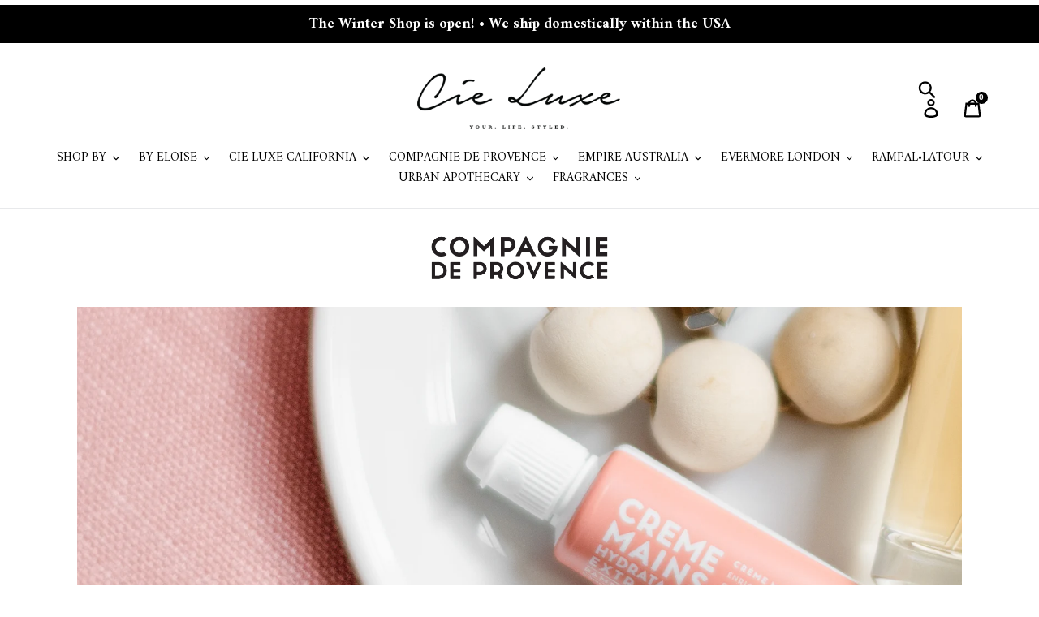

--- FILE ---
content_type: text/html; charset=utf-8
request_url: https://www.cieluxe.com/collections/cdp-fragrances-compagniedeprovence/Pink-Grapefruit
body_size: 56645
content:
<!doctype html>
<html class="no-js" lang="en">
  <head>

    <script type="application/vnd.locksmith+json" data-locksmith>{"version":"v254","locked":false,"initialized":true,"scope":"collection","access_granted":true,"access_denied":false,"requires_customer":false,"manual_lock":false,"remote_lock":false,"has_timeout":false,"remote_rendered":null,"hide_resource":false,"hide_links_to_resource":false,"transparent":true,"locks":{"all":[],"opened":[]},"keys":[],"keys_signature":"58642b29f7d11e5522b57e67150e7c7d88b66eaffae06d2a18c8ec75f66d15d1","state":{"template":"collection","theme":137943089392,"product":null,"collection":"cdp-fragrances-compagniedeprovence","page":null,"blog":null,"article":null,"app":null},"now":1768830124,"path":"\/collections\/cdp-fragrances-compagniedeprovence","locale_root_url":"\/","canonical_url":"https:\/\/www.cieluxe.com\/collections\/cdp-fragrances-compagniedeprovence\/pink-grapefruit","customer_id":null,"customer_id_signature":"58642b29f7d11e5522b57e67150e7c7d88b66eaffae06d2a18c8ec75f66d15d1","cart":null}</script><script data-locksmith>!function(){undefined;!function(){var s=window.Locksmith={},e=document.querySelector('script[type="application/vnd.locksmith+json"]'),n=e&&e.innerHTML;if(s.state={},s.util={},s.loading=!1,n)try{s.state=JSON.parse(n)}catch(d){}if(document.addEventListener&&document.querySelector){var o,a,i,t=[76,79,67,75,83,77,73,84,72,49,49],c=function(){a=t.slice(0)},l="style",r=function(e){e&&27!==e.keyCode&&"click"!==e.type||(document.removeEventListener("keydown",r),document.removeEventListener("click",r),o&&document.body.removeChild(o),o=null)};c(),document.addEventListener("keyup",function(e){if(e.keyCode===a[0]){if(clearTimeout(i),a.shift(),0<a.length)return void(i=setTimeout(c,1e3));c(),r(),(o=document.createElement("div"))[l].width="50%",o[l].maxWidth="1000px",o[l].height="85%",o[l].border="1px rgba(0, 0, 0, 0.2) solid",o[l].background="rgba(255, 255, 255, 0.99)",o[l].borderRadius="4px",o[l].position="fixed",o[l].top="50%",o[l].left="50%",o[l].transform="translateY(-50%) translateX(-50%)",o[l].boxShadow="0 2px 5px rgba(0, 0, 0, 0.3), 0 0 100vh 100vw rgba(0, 0, 0, 0.5)",o[l].zIndex="2147483645";var t=document.createElement("textarea");t.value=JSON.stringify(JSON.parse(n),null,2),t[l].border="none",t[l].display="block",t[l].boxSizing="border-box",t[l].width="100%",t[l].height="100%",t[l].background="transparent",t[l].padding="22px",t[l].fontFamily="monospace",t[l].fontSize="14px",t[l].color="#333",t[l].resize="none",t[l].outline="none",t.readOnly=!0,o.appendChild(t),document.body.appendChild(o),t.addEventListener("click",function(e){e.stopImmediatePropagation()}),t.select(),document.addEventListener("keydown",r),document.addEventListener("click",r)}})}s.isEmbedded=-1!==window.location.search.indexOf("_ab=0&_fd=0&_sc=1"),s.path=s.state.path||window.location.pathname,s.basePath=s.state.locale_root_url.concat("/apps/locksmith").replace(/^\/\//,"/"),s.reloading=!1,s.util.console=window.console||{log:function(){},error:function(){}},s.util.makeUrl=function(e,t){var n,o=s.basePath+e,a=[],i=s.cache();for(n in i)a.push(n+"="+encodeURIComponent(i[n]));for(n in t)a.push(n+"="+encodeURIComponent(t[n]));return s.state.customer_id&&(a.push("customer_id="+encodeURIComponent(s.state.customer_id)),a.push("customer_id_signature="+encodeURIComponent(s.state.customer_id_signature))),o+=(-1===o.indexOf("?")?"?":"&")+a.join("&")},s._initializeCallbacks=[],s.on=function(e,t){if("initialize"!==e)throw'Locksmith.on() currently only supports the "initialize" event';s._initializeCallbacks.push(t)},s.initializeSession=function(e){if(!s.isEmbedded){var t=!1,n=!0,o=!0;(e=e||{}).silent&&(o=n=!(t=!0)),s.ping({silent:t,spinner:n,reload:o,callback:function(){s._initializeCallbacks.forEach(function(e){e()})}})}},s.cache=function(e){var t={};try{var n=function a(e){return(document.cookie.match("(^|; )"+e+"=([^;]*)")||0)[2]};t=JSON.parse(decodeURIComponent(n("locksmith-params")||"{}"))}catch(d){}if(e){for(var o in e)t[o]=e[o];document.cookie="locksmith-params=; expires=Thu, 01 Jan 1970 00:00:00 GMT; path=/",document.cookie="locksmith-params="+encodeURIComponent(JSON.stringify(t))+"; path=/"}return t},s.cache.cart=s.state.cart,s.cache.cartLastSaved=null,s.params=s.cache(),s.util.reload=function(){s.reloading=!0;try{window.location.href=window.location.href.replace(/#.*/,"")}catch(d){s.util.console.error("Preferred reload method failed",d),window.location.reload()}},s.cache.saveCart=function(e){if(!s.cache.cart||s.cache.cart===s.cache.cartLastSaved)return e?e():null;var t=s.cache.cartLastSaved;s.cache.cartLastSaved=s.cache.cart,fetch("/cart/update.js",{method:"POST",headers:{"Content-Type":"application/json",Accept:"application/json"},body:JSON.stringify({attributes:{locksmith:s.cache.cart}})}).then(function(e){if(!e.ok)throw new Error("Cart update failed: "+e.status);return e.json()}).then(function(){e&&e()})["catch"](function(e){if(s.cache.cartLastSaved=t,!s.reloading)throw e})},s.util.spinnerHTML='<style>body{background:#FFF}@keyframes spin{from{transform:rotate(0deg)}to{transform:rotate(360deg)}}#loading{display:flex;width:100%;height:50vh;color:#777;align-items:center;justify-content:center}#loading .spinner{display:block;animation:spin 600ms linear infinite;position:relative;width:50px;height:50px}#loading .spinner-ring{stroke:currentColor;stroke-dasharray:100%;stroke-width:2px;stroke-linecap:round;fill:none}</style><div id="loading"><div class="spinner"><svg width="100%" height="100%"><svg preserveAspectRatio="xMinYMin"><circle class="spinner-ring" cx="50%" cy="50%" r="45%"></circle></svg></svg></div></div>',s.util.clobberBody=function(e){document.body.innerHTML=e},s.util.clobberDocument=function(e){e.responseText&&(e=e.responseText),document.documentElement&&document.removeChild(document.documentElement);var t=document.open("text/html","replace");t.writeln(e),t.close(),setTimeout(function(){var e=t.querySelector("[autofocus]");e&&e.focus()},100)},s.util.serializeForm=function(e){if(e&&"FORM"===e.nodeName){var t,n,o={};for(t=e.elements.length-1;0<=t;t-=1)if(""!==e.elements[t].name)switch(e.elements[t].nodeName){case"INPUT":switch(e.elements[t].type){default:case"text":case"hidden":case"password":case"button":case"reset":case"submit":o[e.elements[t].name]=e.elements[t].value;break;case"checkbox":case"radio":e.elements[t].checked&&(o[e.elements[t].name]=e.elements[t].value);break;case"file":}break;case"TEXTAREA":o[e.elements[t].name]=e.elements[t].value;break;case"SELECT":switch(e.elements[t].type){case"select-one":o[e.elements[t].name]=e.elements[t].value;break;case"select-multiple":for(n=e.elements[t].options.length-1;0<=n;n-=1)e.elements[t].options[n].selected&&(o[e.elements[t].name]=e.elements[t].options[n].value)}break;case"BUTTON":switch(e.elements[t].type){case"reset":case"submit":case"button":o[e.elements[t].name]=e.elements[t].value}}return o}},s.util.on=function(e,i,s,t){t=t||document;var c="locksmith-"+e+i,n=function(e){var t=e.target,n=e.target.parentElement,o=t&&t.className&&(t.className.baseVal||t.className)||"",a=n&&n.className&&(n.className.baseVal||n.className)||"";("string"==typeof o&&-1!==o.split(/\s+/).indexOf(i)||"string"==typeof a&&-1!==a.split(/\s+/).indexOf(i))&&!e[c]&&(e[c]=!0,s(e))};t.attachEvent?t.attachEvent(e,n):t.addEventListener(e,n,!1)},s.util.enableActions=function(e){s.util.on("click","locksmith-action",function(e){e.preventDefault();var t=e.target;t.dataset.confirmWith&&!confirm(t.dataset.confirmWith)||(t.disabled=!0,t.innerText=t.dataset.disableWith,s.post("/action",t.dataset.locksmithParams,{spinner:!1,type:"text",success:function(e){(e=JSON.parse(e.responseText)).message&&alert(e.message),s.util.reload()}}))},e)},s.util.inject=function(e,t){var n=["data","locksmith","append"];if(-1!==t.indexOf(n.join("-"))){var o=document.createElement("div");o.innerHTML=t,e.appendChild(o)}else e.innerHTML=t;var a,i,s=e.querySelectorAll("script");for(i=0;i<s.length;++i){a=s[i];var c=document.createElement("script");if(a.type&&(c.type=a.type),a.src)c.src=a.src;else{var l=document.createTextNode(a.innerHTML);c.appendChild(l)}e.appendChild(c)}var r=e.querySelector("[autofocus]");r&&r.focus()},s.post=function(e,t,n){!1!==(n=n||{}).spinner&&s.util.clobberBody(s.util.spinnerHTML);var o={};n.container===document?(o.layout=1,n.success=function(e){s.util.clobberDocument(e)}):n.container&&(o.layout=0,n.success=function(e){var t=document.getElementById(n.container);s.util.inject(t,e),t.id===t.firstChild.id&&t.parentElement.replaceChild(t.firstChild,t)}),n.form_type&&(t.form_type=n.form_type),n.include_layout_classes!==undefined&&(t.include_layout_classes=n.include_layout_classes),n.lock_id!==undefined&&(t.lock_id=n.lock_id),s.loading=!0;var a=s.util.makeUrl(e,o),i="json"===n.type||"text"===n.type;fetch(a,{method:"POST",headers:{"Content-Type":"application/json",Accept:i?"application/json":"text/html"},body:JSON.stringify(t)}).then(function(e){if(!e.ok)throw new Error("Request failed: "+e.status);return e.text()}).then(function(e){var t=n.success||s.util.clobberDocument;t(i?{responseText:e}:e)})["catch"](function(e){if(!s.reloading)if("dashboard.weglot.com"!==window.location.host){if(!n.silent)throw alert("Something went wrong! Please refresh and try again."),e;console.error(e)}else console.error(e)})["finally"](function(){s.loading=!1})},s.postResource=function(e,t){e.path=s.path,e.search=window.location.search,e.state=s.state,e.passcode&&(e.passcode=e.passcode.trim()),e.email&&(e.email=e.email.trim()),e.state.cart=s.cache.cart,e.locksmith_json=s.jsonTag,e.locksmith_json_signature=s.jsonTagSignature,s.post("/resource",e,t)},s.ping=function(e){if(!s.isEmbedded){e=e||{};var t=function(){e.reload?s.util.reload():"function"==typeof e.callback&&e.callback()};s.post("/ping",{path:s.path,search:window.location.search,state:s.state},{spinner:!!e.spinner,silent:"undefined"==typeof e.silent||e.silent,type:"text",success:function(e){e&&e.responseText?((e=JSON.parse(e.responseText)).messages&&0<e.messages.length&&s.showMessages(e.messages),e.cart&&s.cache.cart!==e.cart?(s.cache.cart=e.cart,s.cache.saveCart(function(){t(),e.cart&&e.cart.match(/^.+:/)&&s.util.reload()})):t()):console.error("[Locksmith] Invalid result in ping callback:",e)}})}},s.timeoutMonitor=function(){var e=s.cache.cart;s.ping({callback:function(){e!==s.cache.cart||setTimeout(function(){s.timeoutMonitor()},6e4)}})},s.showMessages=function(e){var t=document.createElement("div");t.style.position="fixed",t.style.left=0,t.style.right=0,t.style.bottom="-50px",t.style.opacity=0,t.style.background="#191919",t.style.color="#ddd",t.style.transition="bottom 0.2s, opacity 0.2s",t.style.zIndex=999999,t.innerHTML="        <style>          .locksmith-ab .locksmith-b { display: none; }          .locksmith-ab.toggled .locksmith-b { display: flex; }          .locksmith-ab.toggled .locksmith-a { display: none; }          .locksmith-flex { display: flex; flex-wrap: wrap; justify-content: space-between; align-items: center; padding: 10px 20px; }          .locksmith-message + .locksmith-message { border-top: 1px #555 solid; }          .locksmith-message a { color: inherit; font-weight: bold; }          .locksmith-message a:hover { color: inherit; opacity: 0.8; }          a.locksmith-ab-toggle { font-weight: inherit; text-decoration: underline; }          .locksmith-text { flex-grow: 1; }          .locksmith-cta { flex-grow: 0; text-align: right; }          .locksmith-cta button { transform: scale(0.8); transform-origin: left; }          .locksmith-cta > * { display: block; }          .locksmith-cta > * + * { margin-top: 10px; }          .locksmith-message a.locksmith-close { flex-grow: 0; text-decoration: none; margin-left: 15px; font-size: 30px; font-family: monospace; display: block; padding: 2px 10px; }                    @media screen and (max-width: 600px) {            .locksmith-wide-only { display: none !important; }            .locksmith-flex { padding: 0 15px; }            .locksmith-flex > * { margin-top: 5px; margin-bottom: 5px; }            .locksmith-cta { text-align: left; }          }                    @media screen and (min-width: 601px) {            .locksmith-narrow-only { display: none !important; }          }        </style>      "+e.map(function(e){return'<div class="locksmith-message">'+e+"</div>"}).join(""),document.body.appendChild(t),document.body.style.position="relative",document.body.parentElement.style.paddingBottom=t.offsetHeight+"px",setTimeout(function(){t.style.bottom=0,t.style.opacity=1},50),s.util.on("click","locksmith-ab-toggle",function(e){e.preventDefault();for(var t=e.target.parentElement;-1===t.className.split(" ").indexOf("locksmith-ab");)t=t.parentElement;-1!==t.className.split(" ").indexOf("toggled")?t.className=t.className.replace("toggled",""):t.className=t.className+" toggled"}),s.util.enableActions(t)}}()}();</script>
      <script data-locksmith>Locksmith.cache.cart=null</script>

  <script data-locksmith>Locksmith.jsonTag="{\"version\":\"v254\",\"locked\":false,\"initialized\":true,\"scope\":\"collection\",\"access_granted\":true,\"access_denied\":false,\"requires_customer\":false,\"manual_lock\":false,\"remote_lock\":false,\"has_timeout\":false,\"remote_rendered\":null,\"hide_resource\":false,\"hide_links_to_resource\":false,\"transparent\":true,\"locks\":{\"all\":[],\"opened\":[]},\"keys\":[],\"keys_signature\":\"58642b29f7d11e5522b57e67150e7c7d88b66eaffae06d2a18c8ec75f66d15d1\",\"state\":{\"template\":\"collection\",\"theme\":137943089392,\"product\":null,\"collection\":\"cdp-fragrances-compagniedeprovence\",\"page\":null,\"blog\":null,\"article\":null,\"app\":null},\"now\":1768830124,\"path\":\"\\\/collections\\\/cdp-fragrances-compagniedeprovence\",\"locale_root_url\":\"\\\/\",\"canonical_url\":\"https:\\\/\\\/www.cieluxe.com\\\/collections\\\/cdp-fragrances-compagniedeprovence\\\/pink-grapefruit\",\"customer_id\":null,\"customer_id_signature\":\"58642b29f7d11e5522b57e67150e7c7d88b66eaffae06d2a18c8ec75f66d15d1\",\"cart\":null}";Locksmith.jsonTagSignature="8fe704ffd3c7a46830b610e08a6d84c010d6bfae6f9f08bedb1cdacd6cbef0d3"</script>
    <!--- #nik added 021224 for FB/Insta Meta Commerce to work again ---><meta name="facebook-domain-verification" content="ovcxrbe1ni5bh6ytahtuo3rjwmz0qa" />

<!--- #nik 02092004 added this to connect with pinterest --->
    <meta name="p:domain_verify" content="a2c2b113e668a9d49c3ba18b5d12a5cc"/>
<!--- #nik 02092004 added this to connect with pinterest --->

    <meta name="p:domain_verify" content="a2c2b113e668a9d49c3ba18b5d12a5cc"/>
    
    <script src="https://www.dwin1.com/57079.js" type="text/javascript" defer="defer"></script>

    <!-- Start of Booster Apps Seo-0.1--><title>compagnie de provence Our Fragrances&ndash; Tagged &quot;Pink Grapefruit&quot;&ndash; Cie Luxe | Your Life Styled</title><meta name="description" content="" />

<!-- end of Booster Apps SEO -->


    
<!-- SEO - All in One -->
<title>compagnie de provence Our Fragrances - Pink Grapefruit</title><meta name="description" content="" />
 
<meta name="robots" content="index"> 
<meta name="robots" content="follow">

 
<script type="application/ld+json">
{
	"@context": "http://schema.org",
	"@type": "Organization",
	"url": "http://www.cieluxe.com","logo": "https://cdn.shopify.com/s/files/1/0088/4706/5203/t/17/assets/CieLuxeYLSLarge15p50x46iches_800x800.jpg?v%3D1579621418","sameAs" : [
		"https://www.facebook.com/cieluxebrands/", "https://twitter.com/CieLuxeBrands", "https://www.instagram.com/cieluxebrands/"
	]}
</script>

<script type="application/ld+json">
{
  "@context": "http://www.schema.org",
  "@type": "Store","name": "Cie Luxe | Your Life Styled","url": "https://www.cieluxe.com","logo": "https://cdn.shopify.com/s/files/1/0088/4706/5203/t/17/assets/CieLuxeYLSLarge15p50x46iches_800x800.jpg?v%3D1579621418","image": "https://cdn.shopify.com/s/files/1/0088/4706/5203/t/17/assets/CieLuxeYLSLarge15p50x46iches_800x800.jpg?v%3D1579621418","description": "Luxury Beauty & Lifestyle. Born from a passion for travel, design and luxury, Cie Luxe's mission is to present you with the finest collections of bath, body, accessories and home décor items.","priceRange":"0 - 150"
,"telephone": "7608271400","address": {
    "@type": "PostalAddress","streetAddress": "6062 Corte Del Cedro","addressLocality": "Carlsbad","addressRegion": "California","postalCode": "92011","addressCountry": "United States"},"geo": {
    "@type": "GeoCoordinates",
    "latitude": "33.126179",
    "longitude": "-117.271357"
  }}
</script> 
<script type="application/ld+json">
{
   "@context": "http://schema.org",
   "@type": "WebSite",
   "url": "https://www.cieluxe.com/",
   "potentialAction": {
     "@type": "SearchAction",
     "target": "https://www.cieluxe.com/search?q={search_term_string}",
     "query-input": "required name=search_term_string"
   }
}
</script> 
<!-- End - SEO - All in One -->

    <!-- ============================= SEO Expert Pro ============================= -->
    <title>compagnie de provence Our Fragrances</title>
   
    
    <meta http-equiv="cache-control" content="max-age=0" />
    <meta http-equiv="cache-control" content="no-cache" />
    <meta http-equiv="expires" content="0" />
    <meta http-equiv="expires" content="Tue, 01 Jan 2000 1:00:00 GMT" />
    <meta http-equiv="pragma" content="no-cache" />
    <script type="application/ld+json">
    {
    "@context": "http://schema.org",
    "@type": "Organization",
    "name": "Cie Luxe | Your Life Styled",
    "url": "https://www.cieluxe.com"    }
    </script>
    <script type="application/ld+json">
    {
        "@context": "http://schema.org",
        "@type": "WebSite",
        "url": "https://www.cieluxe.com",
        "potentialAction": {
            "@type": "SearchAction",
            "target": "https://www.cieluxe.com/search?q={query}",
            "query-input": "required name=query"
            }
    }
    </script>
    
    
    <script type="application/ld+json">
        [
            {
                "@context" : "http://schema.org",
                "@type": "CollectionPage",
                "name": "compagnie de provence Our Fragrances",
                "url": "https://www.cieluxe.com/collections/cdp-fragrances-compagniedeprovence",
                  "image": "//www.cieluxe.com/cdn/shop/collections/CDP_IncenseL.jpg?v=1553285467"
            },
            
            {
                "@context" : "http://schema.org",
                "@type" : "Product",
                "name" : "Travel Hand Cream - Pink Grapefruit",
                "image": "https://www.cieluxe.com/cdn/shop/files/cm030pa_2000x2000_14a0c6aa-96ee-4bae-9845-6d0c709ef87a.jpg?v=1723123666",
                "url" : "https://www.cieluxe.com/products/travel-hand-cream-pink-grapefruit",
                "offers" : {
                    "@type" : "Offer",
                    "price" : 13,
                    "priceCurrency" : "USD"
                }
            }, 
            
            {
                "@context" : "http://schema.org",
                "@type" : "Product",
                "name" : "Liquid Marseille Soap 10 fl. oz. - Pink Grapefruit",
                "image": "https://www.cieluxe.com/cdn/shop/products/sl300pa_2000x2000_00.jpg?v=1632795938",
                "url" : "https://www.cieluxe.com/products/liquid-marseille-soap-10-fl-oz-pink-grapefruit",
                "offers" : {
                    "@type" : "Offer",
                    "price" : 25,
                    "priceCurrency" : "USD"
                }
            }, 
            
            {
                "@context" : "http://schema.org",
                "@type" : "Product",
                "name" : "Liquid Marseille Soap 16.7 fl. oz. - Pink Grapefruit",
                "image": "https://www.cieluxe.com/cdn/shop/files/sl500pa_2000x2000_43026727-3cf7-4400-8e8f-4eefe95db76d.jpg?v=1723123710",
                "url" : "https://www.cieluxe.com/products/liquid-marseille-soap-16-7-fl-oz-pink-grapefruit",
                "offers" : {
                    "@type" : "Offer",
                    "price" : 32,
                    "priceCurrency" : "USD"
                }
            }, 
            
            {
                "@context" : "http://schema.org",
                "@type" : "Product",
                "name" : "Liquid Marseille Soap Refill 33.8 fl. oz. - Pink Grapefruit",
                "image": "https://www.cieluxe.com/cdn/shop/files/sl01lpa_2000x2000_39bc1dc5-8fc0-48af-908c-36097853df00.jpg?v=1723123857",
                "url" : "https://www.cieluxe.com/products/liquid-marseille-soap-refill-33-8-fl-oz-pink-grapefruit",
                "offers" : {
                    "@type" : "Offer",
                    "price" : 36,
                    "priceCurrency" : "USD"
                }
            }, 
            
            {
                "@context" : "http://schema.org",
                "@type" : "Product",
                "name" : "Liquid Marseille Soap &amp; Refill Set - Pink Grapefruit Bundle",
                "image": "https://www.cieluxe.com/cdn/shop/files/sl01l500pa_2000x2000_00.jpg?v=1732638109",
                "url" : "https://www.cieluxe.com/products/liquid-marseille-soap-refill-set-pink-grapefruit-1",
                "offers" : {
                    "@type" : "Offer",
                    "price" : 61,
                    "priceCurrency" : "USD"
                }
            }, 
            
            {
                "@context" : "http://schema.org",
                "@type" : "Product",
                "name" : "Liquid Marseille Refill Set - Pink Grapefruit Bundle",
                "image": "https://www.cieluxe.com/cdn/shop/files/sl01lpa2_2000x2000_00.jpg?v=1737641112",
                "url" : "https://www.cieluxe.com/products/liquid-marseille-refill-set-pink-grapefruit",
                "offers" : {
                    "@type" : "Offer",
                    "price" : 65,
                    "priceCurrency" : "USD"
                }
            }
            
        ]
    </script>
    
     


    <link rel="stylesheet" href="https://use.typekit.net/hdo7rlv.css">

    
    <!-- Google tag (gtag.js) -->
    <script async src="https://www.googletagmanager.com/gtag/js?id=G-DQCXQC2BGJ"></script>
    <script>
      window.dataLayer = window.dataLayer || [];
      function gtag(){dataLayer.push(arguments);}
      gtag('js', new Date());

      gtag('config', 'G-DQCXQC2BGJ');
    </script>

    <meta name="google-site-verification" content="3491vhOw6FPSFg1XyMxVgz28MNsCrCm86Ki1Adnnbt0">
    <meta name="facebook-domain-verification" content="ovcxrbe1ni5bh6ytahtuo3rjwmz0qa">
    <!-- - verification for facboook shopping nov 2020 #NIK - -->

    <meta charset="utf-8">
    <meta http-equiv="X-UA-Compatible" content="IE=edge,chrome=1">
    <meta name="viewport" content="width=device-width,initial-scale=1">
    <meta name="theme-color" content="#000000">
    <link rel="canonical" href="https://www.cieluxe.com/collections/cdp-fragrances-compagniedeprovence/pink-grapefruit"><link rel="shortcut icon" href="//www.cieluxe.com/cdn/shop/files/favicon1_32x32.png?v=1613684361" type="image/png">
<!-- /snippets/social-meta-tags.liquid -->




<meta property="og:site_name" content="Cie Luxe | Your Life Styled">
<meta property="og:url" content="https://www.cieluxe.com/collections/cdp-fragrances-compagniedeprovence/pink-grapefruit"><meta property="og:title" content="compagnie de provence Our Fragrances">
<meta property="og:type" content="product.group">
<meta property="og:description" content="Luxury Beauty & Lifestyle. Born from a passion for travel, design and luxury, Cie Luxe's mission is to present you with the finest collections of bath, body, accessories and home décor items.">

<meta property="og:image" content="http://www.cieluxe.com/cdn/shop/collections/CDP_IncenseL_1200x1200.jpg?v=1553285467">
<meta property="og:image:secure_url" content="https://www.cieluxe.com/cdn/shop/collections/CDP_IncenseL_1200x1200.jpg?v=1553285467">


<meta name="twitter:card" content="summary_large_image"><meta name="twitter:title" content="compagnie de provence Our Fragrances">
<meta name="twitter:description" content="Luxury Beauty & Lifestyle. Born from a passion for travel, design and luxury, Cie Luxe's mission is to present you with the finest collections of bath, body, accessories and home décor items.">


    <link href="//www.cieluxe.com/cdn/shop/t/36/assets/theme.scss.css?v=71502931411792074131767452597" rel="stylesheet" type="text/css" media="all" />

    <script>
      var theme = {
        strings: {
          addToCart: "Add to cart",
          soldOut: "Temporarily Out of Stock",
          unavailable: "Unavailable",
          regularPrice: "Regular price",
          sale: "Sale",
          showMore: "Show More",
          showLess: "Show Less",
          addressError: "Error looking up that address",
          addressNoResults: "No results for that address",
          addressQueryLimit: "You have exceeded the Google API usage limit. Consider upgrading to a \u003ca href=\"https:\/\/developers.google.com\/maps\/premium\/usage-limits\"\u003ePremium Plan\u003c\/a\u003e.",
          authError: "There was a problem authenticating your Google Maps account.",
          newWindow: "Opens in a new window.",
          external: "Opens external website.",
          newWindowExternal: "Opens external website in a new window."
        },
        moneyFormat: "${{amount}}"
      }

      document.documentElement.className = document.documentElement.className.replace('no-js', 'js');
    </script><script src="//www.cieluxe.com/cdn/shop/t/36/assets/lazysizes.js?v=68441465964607740661700237475" async="async"></script>
    <script src="//www.cieluxe.com/cdn/shop/t/36/assets/vendor.js?v=121857302354663160541700237475" defer="defer"></script>
    <script src="//www.cieluxe.com/cdn/shop/t/36/assets/theme.js?v=91691696857295593131700237475" defer="defer"></script>

    <script>window.performance && window.performance.mark && window.performance.mark('shopify.content_for_header.start');</script><meta name="google-site-verification" content="3491vhOw6FPSFg1XyMxVgz28MNsCrCm86Ki1Adnnbt0">
<meta name="google-site-verification" content="MdLpSZPlRf6Q1pmeHW0ZmuN7yQzi49nqzgN15l-8PFo">
<meta id="shopify-digital-wallet" name="shopify-digital-wallet" content="/8847065203/digital_wallets/dialog">
<meta name="shopify-checkout-api-token" content="03ed5aad87788ba4003d1646d8c18209">
<link rel="alternate" type="application/atom+xml" title="Feed" href="/collections/cdp-fragrances-compagniedeprovence/Pink-Grapefruit.atom" />
<link rel="alternate" type="application/json+oembed" href="https://www.cieluxe.com/collections/cdp-fragrances-compagniedeprovence/pink-grapefruit.oembed">
<script async="async" src="/checkouts/internal/preloads.js?locale=en-US"></script>
<link rel="preconnect" href="https://shop.app" crossorigin="anonymous">
<script async="async" src="https://shop.app/checkouts/internal/preloads.js?locale=en-US&shop_id=8847065203" crossorigin="anonymous"></script>
<script id="apple-pay-shop-capabilities" type="application/json">{"shopId":8847065203,"countryCode":"US","currencyCode":"USD","merchantCapabilities":["supports3DS"],"merchantId":"gid:\/\/shopify\/Shop\/8847065203","merchantName":"Cie Luxe | Your Life Styled","requiredBillingContactFields":["postalAddress","email","phone"],"requiredShippingContactFields":["postalAddress","email","phone"],"shippingType":"shipping","supportedNetworks":["visa","masterCard","amex","discover","elo","jcb"],"total":{"type":"pending","label":"Cie Luxe | Your Life Styled","amount":"1.00"},"shopifyPaymentsEnabled":true,"supportsSubscriptions":true}</script>
<script id="shopify-features" type="application/json">{"accessToken":"03ed5aad87788ba4003d1646d8c18209","betas":["rich-media-storefront-analytics"],"domain":"www.cieluxe.com","predictiveSearch":true,"shopId":8847065203,"locale":"en"}</script>
<script>var Shopify = Shopify || {};
Shopify.shop = "cieluxebrands.myshopify.com";
Shopify.locale = "en";
Shopify.currency = {"active":"USD","rate":"1.0"};
Shopify.country = "US";
Shopify.theme = {"name":"Spring 2025","id":137943089392,"schema_name":"Debut","schema_version":"11.1.4","theme_store_id":796,"role":"main"};
Shopify.theme.handle = "null";
Shopify.theme.style = {"id":null,"handle":null};
Shopify.cdnHost = "www.cieluxe.com/cdn";
Shopify.routes = Shopify.routes || {};
Shopify.routes.root = "/";</script>
<script type="module">!function(o){(o.Shopify=o.Shopify||{}).modules=!0}(window);</script>
<script>!function(o){function n(){var o=[];function n(){o.push(Array.prototype.slice.apply(arguments))}return n.q=o,n}var t=o.Shopify=o.Shopify||{};t.loadFeatures=n(),t.autoloadFeatures=n()}(window);</script>
<script>
  window.ShopifyPay = window.ShopifyPay || {};
  window.ShopifyPay.apiHost = "shop.app\/pay";
  window.ShopifyPay.redirectState = null;
</script>
<script id="shop-js-analytics" type="application/json">{"pageType":"collection"}</script>
<script defer="defer" async type="module" src="//www.cieluxe.com/cdn/shopifycloud/shop-js/modules/v2/client.init-shop-cart-sync_C5BV16lS.en.esm.js"></script>
<script defer="defer" async type="module" src="//www.cieluxe.com/cdn/shopifycloud/shop-js/modules/v2/chunk.common_CygWptCX.esm.js"></script>
<script type="module">
  await import("//www.cieluxe.com/cdn/shopifycloud/shop-js/modules/v2/client.init-shop-cart-sync_C5BV16lS.en.esm.js");
await import("//www.cieluxe.com/cdn/shopifycloud/shop-js/modules/v2/chunk.common_CygWptCX.esm.js");

  window.Shopify.SignInWithShop?.initShopCartSync?.({"fedCMEnabled":true,"windoidEnabled":true});

</script>
<script>
  window.Shopify = window.Shopify || {};
  if (!window.Shopify.featureAssets) window.Shopify.featureAssets = {};
  window.Shopify.featureAssets['shop-js'] = {"shop-cart-sync":["modules/v2/client.shop-cart-sync_ZFArdW7E.en.esm.js","modules/v2/chunk.common_CygWptCX.esm.js"],"init-fed-cm":["modules/v2/client.init-fed-cm_CmiC4vf6.en.esm.js","modules/v2/chunk.common_CygWptCX.esm.js"],"shop-button":["modules/v2/client.shop-button_tlx5R9nI.en.esm.js","modules/v2/chunk.common_CygWptCX.esm.js"],"shop-cash-offers":["modules/v2/client.shop-cash-offers_DOA2yAJr.en.esm.js","modules/v2/chunk.common_CygWptCX.esm.js","modules/v2/chunk.modal_D71HUcav.esm.js"],"init-windoid":["modules/v2/client.init-windoid_sURxWdc1.en.esm.js","modules/v2/chunk.common_CygWptCX.esm.js"],"shop-toast-manager":["modules/v2/client.shop-toast-manager_ClPi3nE9.en.esm.js","modules/v2/chunk.common_CygWptCX.esm.js"],"init-shop-email-lookup-coordinator":["modules/v2/client.init-shop-email-lookup-coordinator_B8hsDcYM.en.esm.js","modules/v2/chunk.common_CygWptCX.esm.js"],"init-shop-cart-sync":["modules/v2/client.init-shop-cart-sync_C5BV16lS.en.esm.js","modules/v2/chunk.common_CygWptCX.esm.js"],"avatar":["modules/v2/client.avatar_BTnouDA3.en.esm.js"],"pay-button":["modules/v2/client.pay-button_FdsNuTd3.en.esm.js","modules/v2/chunk.common_CygWptCX.esm.js"],"init-customer-accounts":["modules/v2/client.init-customer-accounts_DxDtT_ad.en.esm.js","modules/v2/client.shop-login-button_C5VAVYt1.en.esm.js","modules/v2/chunk.common_CygWptCX.esm.js","modules/v2/chunk.modal_D71HUcav.esm.js"],"init-shop-for-new-customer-accounts":["modules/v2/client.init-shop-for-new-customer-accounts_ChsxoAhi.en.esm.js","modules/v2/client.shop-login-button_C5VAVYt1.en.esm.js","modules/v2/chunk.common_CygWptCX.esm.js","modules/v2/chunk.modal_D71HUcav.esm.js"],"shop-login-button":["modules/v2/client.shop-login-button_C5VAVYt1.en.esm.js","modules/v2/chunk.common_CygWptCX.esm.js","modules/v2/chunk.modal_D71HUcav.esm.js"],"init-customer-accounts-sign-up":["modules/v2/client.init-customer-accounts-sign-up_CPSyQ0Tj.en.esm.js","modules/v2/client.shop-login-button_C5VAVYt1.en.esm.js","modules/v2/chunk.common_CygWptCX.esm.js","modules/v2/chunk.modal_D71HUcav.esm.js"],"shop-follow-button":["modules/v2/client.shop-follow-button_Cva4Ekp9.en.esm.js","modules/v2/chunk.common_CygWptCX.esm.js","modules/v2/chunk.modal_D71HUcav.esm.js"],"checkout-modal":["modules/v2/client.checkout-modal_BPM8l0SH.en.esm.js","modules/v2/chunk.common_CygWptCX.esm.js","modules/v2/chunk.modal_D71HUcav.esm.js"],"lead-capture":["modules/v2/client.lead-capture_Bi8yE_yS.en.esm.js","modules/v2/chunk.common_CygWptCX.esm.js","modules/v2/chunk.modal_D71HUcav.esm.js"],"shop-login":["modules/v2/client.shop-login_D6lNrXab.en.esm.js","modules/v2/chunk.common_CygWptCX.esm.js","modules/v2/chunk.modal_D71HUcav.esm.js"],"payment-terms":["modules/v2/client.payment-terms_CZxnsJam.en.esm.js","modules/v2/chunk.common_CygWptCX.esm.js","modules/v2/chunk.modal_D71HUcav.esm.js"]};
</script>
<script>(function() {
  var isLoaded = false;
  function asyncLoad() {
    if (isLoaded) return;
    isLoaded = true;
    var urls = ["https:\/\/chimpstatic.com\/mcjs-connected\/js\/users\/46c7a1567a976c7f6bc71cab9\/74d0a52b8f7ca2b0b9d4879e3.js?shop=cieluxebrands.myshopify.com","https:\/\/aivalabs.com\/cta\/?identity=t6SYsTfVSUd0M9HmT8wmguod0beZTumGJLYVZJs3iquH9.tNMPooC\u0026shop=cieluxebrands.myshopify.com","\/\/shopify.privy.com\/widget.js?shop=cieluxebrands.myshopify.com","\/\/shopify.privy.com\/widget.js?shop=cieluxebrands.myshopify.com","https:\/\/cdn.nfcube.com\/instafeed-2c044d1b66f2a1e17b6aa7b1b9d68214.js?shop=cieluxebrands.myshopify.com","https:\/\/widgetic.com\/sdk\/sdk.js?shop=cieluxebrands.myshopify.com","https:\/\/shopify.shopthelook.app\/shopthelook.js?shop=cieluxebrands.myshopify.com"];
    for (var i = 0; i < urls.length; i++) {
      var s = document.createElement('script');
      s.type = 'text/javascript';
      s.async = true;
      s.src = urls[i];
      var x = document.getElementsByTagName('script')[0];
      x.parentNode.insertBefore(s, x);
    }
  };
  if(window.attachEvent) {
    window.attachEvent('onload', asyncLoad);
  } else {
    window.addEventListener('load', asyncLoad, false);
  }
})();</script>
<script id="__st">var __st={"a":8847065203,"offset":-28800,"reqid":"22a801b5-6b7e-448a-a4ed-aa06dd6226d9-1768830124","pageurl":"www.cieluxe.com\/collections\/cdp-fragrances-compagniedeprovence\/Pink-Grapefruit","u":"af2664d37cd0","p":"collection","rtyp":"collection","rid":70340739187};</script>
<script>window.ShopifyPaypalV4VisibilityTracking = true;</script>
<script id="captcha-bootstrap">!function(){'use strict';const t='contact',e='account',n='new_comment',o=[[t,t],['blogs',n],['comments',n],[t,'customer']],c=[[e,'customer_login'],[e,'guest_login'],[e,'recover_customer_password'],[e,'create_customer']],r=t=>t.map((([t,e])=>`form[action*='/${t}']:not([data-nocaptcha='true']) input[name='form_type'][value='${e}']`)).join(','),a=t=>()=>t?[...document.querySelectorAll(t)].map((t=>t.form)):[];function s(){const t=[...o],e=r(t);return a(e)}const i='password',u='form_key',d=['recaptcha-v3-token','g-recaptcha-response','h-captcha-response',i],f=()=>{try{return window.sessionStorage}catch{return}},m='__shopify_v',_=t=>t.elements[u];function p(t,e,n=!1){try{const o=window.sessionStorage,c=JSON.parse(o.getItem(e)),{data:r}=function(t){const{data:e,action:n}=t;return t[m]||n?{data:e,action:n}:{data:t,action:n}}(c);for(const[e,n]of Object.entries(r))t.elements[e]&&(t.elements[e].value=n);n&&o.removeItem(e)}catch(o){console.error('form repopulation failed',{error:o})}}const l='form_type',E='cptcha';function T(t){t.dataset[E]=!0}const w=window,h=w.document,L='Shopify',v='ce_forms',y='captcha';let A=!1;((t,e)=>{const n=(g='f06e6c50-85a8-45c8-87d0-21a2b65856fe',I='https://cdn.shopify.com/shopifycloud/storefront-forms-hcaptcha/ce_storefront_forms_captcha_hcaptcha.v1.5.2.iife.js',D={infoText:'Protected by hCaptcha',privacyText:'Privacy',termsText:'Terms'},(t,e,n)=>{const o=w[L][v],c=o.bindForm;if(c)return c(t,g,e,D).then(n);var r;o.q.push([[t,g,e,D],n]),r=I,A||(h.body.append(Object.assign(h.createElement('script'),{id:'captcha-provider',async:!0,src:r})),A=!0)});var g,I,D;w[L]=w[L]||{},w[L][v]=w[L][v]||{},w[L][v].q=[],w[L][y]=w[L][y]||{},w[L][y].protect=function(t,e){n(t,void 0,e),T(t)},Object.freeze(w[L][y]),function(t,e,n,w,h,L){const[v,y,A,g]=function(t,e,n){const i=e?o:[],u=t?c:[],d=[...i,...u],f=r(d),m=r(i),_=r(d.filter((([t,e])=>n.includes(e))));return[a(f),a(m),a(_),s()]}(w,h,L),I=t=>{const e=t.target;return e instanceof HTMLFormElement?e:e&&e.form},D=t=>v().includes(t);t.addEventListener('submit',(t=>{const e=I(t);if(!e)return;const n=D(e)&&!e.dataset.hcaptchaBound&&!e.dataset.recaptchaBound,o=_(e),c=g().includes(e)&&(!o||!o.value);(n||c)&&t.preventDefault(),c&&!n&&(function(t){try{if(!f())return;!function(t){const e=f();if(!e)return;const n=_(t);if(!n)return;const o=n.value;o&&e.removeItem(o)}(t);const e=Array.from(Array(32),(()=>Math.random().toString(36)[2])).join('');!function(t,e){_(t)||t.append(Object.assign(document.createElement('input'),{type:'hidden',name:u})),t.elements[u].value=e}(t,e),function(t,e){const n=f();if(!n)return;const o=[...t.querySelectorAll(`input[type='${i}']`)].map((({name:t})=>t)),c=[...d,...o],r={};for(const[a,s]of new FormData(t).entries())c.includes(a)||(r[a]=s);n.setItem(e,JSON.stringify({[m]:1,action:t.action,data:r}))}(t,e)}catch(e){console.error('failed to persist form',e)}}(e),e.submit())}));const S=(t,e)=>{t&&!t.dataset[E]&&(n(t,e.some((e=>e===t))),T(t))};for(const o of['focusin','change'])t.addEventListener(o,(t=>{const e=I(t);D(e)&&S(e,y())}));const B=e.get('form_key'),M=e.get(l),P=B&&M;t.addEventListener('DOMContentLoaded',(()=>{const t=y();if(P)for(const e of t)e.elements[l].value===M&&p(e,B);[...new Set([...A(),...v().filter((t=>'true'===t.dataset.shopifyCaptcha))])].forEach((e=>S(e,t)))}))}(h,new URLSearchParams(w.location.search),n,t,e,['guest_login'])})(!0,!0)}();</script>
<script integrity="sha256-4kQ18oKyAcykRKYeNunJcIwy7WH5gtpwJnB7kiuLZ1E=" data-source-attribution="shopify.loadfeatures" defer="defer" src="//www.cieluxe.com/cdn/shopifycloud/storefront/assets/storefront/load_feature-a0a9edcb.js" crossorigin="anonymous"></script>
<script crossorigin="anonymous" defer="defer" src="//www.cieluxe.com/cdn/shopifycloud/storefront/assets/shopify_pay/storefront-65b4c6d7.js?v=20250812"></script>
<script data-source-attribution="shopify.dynamic_checkout.dynamic.init">var Shopify=Shopify||{};Shopify.PaymentButton=Shopify.PaymentButton||{isStorefrontPortableWallets:!0,init:function(){window.Shopify.PaymentButton.init=function(){};var t=document.createElement("script");t.src="https://www.cieluxe.com/cdn/shopifycloud/portable-wallets/latest/portable-wallets.en.js",t.type="module",document.head.appendChild(t)}};
</script>
<script data-source-attribution="shopify.dynamic_checkout.buyer_consent">
  function portableWalletsHideBuyerConsent(e){var t=document.getElementById("shopify-buyer-consent"),n=document.getElementById("shopify-subscription-policy-button");t&&n&&(t.classList.add("hidden"),t.setAttribute("aria-hidden","true"),n.removeEventListener("click",e))}function portableWalletsShowBuyerConsent(e){var t=document.getElementById("shopify-buyer-consent"),n=document.getElementById("shopify-subscription-policy-button");t&&n&&(t.classList.remove("hidden"),t.removeAttribute("aria-hidden"),n.addEventListener("click",e))}window.Shopify?.PaymentButton&&(window.Shopify.PaymentButton.hideBuyerConsent=portableWalletsHideBuyerConsent,window.Shopify.PaymentButton.showBuyerConsent=portableWalletsShowBuyerConsent);
</script>
<script data-source-attribution="shopify.dynamic_checkout.cart.bootstrap">document.addEventListener("DOMContentLoaded",(function(){function t(){return document.querySelector("shopify-accelerated-checkout-cart, shopify-accelerated-checkout")}if(t())Shopify.PaymentButton.init();else{new MutationObserver((function(e,n){t()&&(Shopify.PaymentButton.init(),n.disconnect())})).observe(document.body,{childList:!0,subtree:!0})}}));
</script>
<link id="shopify-accelerated-checkout-styles" rel="stylesheet" media="screen" href="https://www.cieluxe.com/cdn/shopifycloud/portable-wallets/latest/accelerated-checkout-backwards-compat.css" crossorigin="anonymous">
<style id="shopify-accelerated-checkout-cart">
        #shopify-buyer-consent {
  margin-top: 1em;
  display: inline-block;
  width: 100%;
}

#shopify-buyer-consent.hidden {
  display: none;
}

#shopify-subscription-policy-button {
  background: none;
  border: none;
  padding: 0;
  text-decoration: underline;
  font-size: inherit;
  cursor: pointer;
}

#shopify-subscription-policy-button::before {
  box-shadow: none;
}

      </style>

<script>window.performance && window.performance.mark && window.performance.mark('shopify.content_for_header.end');</script>
    <script type="text/javascript">window.moneyFormat = "${{amount}}";
  window.shopCurrency = "USD";
  window.assetsUrl = '//www.cieluxe.com/cdn/shop/t/36/assets/';
</script>
<script>
  window.globoRelatedProductsConfig = {
    apiUrl: "https://related-products.globosoftware.net/api",
    alternateApiUrl: "https://related-products.globosoftware.net",
    shop: "cieluxebrands.myshopify.com",
    shopNumber: 32231,
    domain: "www.cieluxe.com",
    customer:null,
    urls: {
      search: "\/search",
      collection: "\/collections",
    },
    page: 'collection',
    translation: {"add_to_cart":"ADD TO CART","added_to_cart":"ADDED TO CART","add_selected_to_cart":"ADD SELECTED TO CART","added_selected_to_cart":"ADDED SELECTED TO CART","sale":"SALE","total_price":"TOTAL PRICE","this_item":"This item","sold_out":"Sold out"},
    settings: {"hidewatermark":false,"redirect":false,"new_tab":false,"image_ratio":"250:250","hidden_tags":null,"exclude_tags":null,"carousel_autoplay":false,"carousel_disable_in_mobile":false,"carousel_items":"50","sold_out":false,"carousel_loop":true,"carousel_rtl":false,"visible_tags":null},
    manualRecommendations: {},
    boughtTogetherIds: {},
    trendingProducts: [6076211527857,1708996231283,6076211396785,6167828365489,8332900794608,8572646457584,8858800292080,6075974516913,4582665977971,8325425037552,8776501199088,7972657332464,4553797894259,1700921475187,8101037736176,8181999436016,6220721979569,1708997476467,4550598590579,8573158064368,2046200119411,6076211364017,4398341324915,6791057506481,6988690292913,7971980443888,6076211331249,4516994842739,4516995268723,6171142521009,8185869238512,6141178282161,6141178413233,8101035999472,1700927766643,6671070232753,1700928520307,6988140019889,4334876917875,8325424906480,4362024550515,4362024583283,6171417149617,6073669320881,1733334761587,8101035770096,1733342101619,1733337448563,1733332795507,7476174455024],
    productBoughtTogether: {"type":"product_bought_together","enable":0,"title":{"text":"FREQUENTLY BOUGHT TOGETHER","color":"#000000","fontSize":"25","align":"left","trans":[]},"limit":"4","maxWidth":"1170","conditions":[{"id":"collection","name":"Same current product collection","status":1},{"id":"vendor","name":"Same current product vendor","status":1},{"id":"bought_together","name":"Bought together","status":0},{"id":"manual","name":"Manual","status":0},{"id":"type","name":"Same current product type","position":3,"status":0},{"id":"tags","name":"Same current product tags","status":0},{"id":"global","name":"Products Tagged By \"Recommendation\"","status":0}],"template":{"id":"2","elements":["price","addToCartBtn","saleLabel"],"productTitle":{"fontSize":"15","color":"#111111"},"productPrice":{"fontSize":"14","color":"rgb(0, 0, 0)"},"productOldPrice":{"fontSize":"14","color":"rgb(0, 0, 0)"},"button":{"fontSize":"14","color":"#ffffff","backgroundColor":"rgb(0, 0, 0)"},"saleLabel":{"color":"#fff","backgroundColor":"#0d456f"},"this_item":true},"random":false,"subtitle":{"text":null,"color":"#000000","fontSize":"18","trans":[]}},
    productRelated: {"type":"product_related","enable":false,"title":{"text":"RELATED PRODUCTS","color":"#000000","fontSize":"30","align":"center","trans":[]},"limit":30,"maxWidth":"1170","conditions":[{"id":"manual","name":"Manual","status":0},{"id":"bought_together","name":"Bought together","status":0},{"id":"vendor","name":"Same current product vendor","status":0},{"id":"type","name":"Same current product type","position":3,"status":0},{"id":"collection","name":"Same current product collection","status":1},{"id":"tags","name":"Same current product tags","status":0},{"id":"global","name":"Products Tagged By \"Recommendation\"","status":0}],"template":{"id":"1","elements":["price","addToCartBtn","variantSelector","saleLabel"],"productTitle":{"fontSize":"15","color":"#111111"},"productPrice":{"fontSize":"14","color":"rgb(0, 0, 0)"},"productOldPrice":{"fontSize":16,"color":"rgb(0, 0, 0)"},"button":{"fontSize":"14","color":"#ffffff","backgroundColor":"rgb(0, 0, 0)"},"saleLabel":{"color":"#fff","backgroundColor":"#c00000"}},"random":false,"subtitle":{"text":null,"color":"#000000","fontSize":18,"trans":[]}},
    cart: {"type":"cart","enable":false,"title":{"text":"RELATED PRODUCTS","color":"#000000","fontSize":"30","align":"center","trans":[]},"limit":"20","maxWidth":"1170","conditions":[{"id":"manual","name":"Manual","status":1},{"id":"bought_together","name":"Bought together","status":1},{"id":"collection","name":"Same current product collection","status":0},{"id":"vendor","name":"Same current product vendor","status":0},{"id":"type","name":"Same current product type","position":3,"status":0},{"id":"tags","name":"Same current product tags","status":1},{"id":"global","name":"Products Tagged By \"Recommendation\"","status":1}],"template":{"id":"1","elements":["price","addToCartBtn","variantSelector","saleLabel"],"productTitle":{"fontSize":"14","color":"#111111"},"productPrice":{"fontSize":"14","color":"rgb(0, 0, 0)"},"productOldPrice":{"fontSize":16,"color":"rgb(0, 0, 0)"},"button":{"fontSize":"15","color":"#ffffff","backgroundColor":"rgb(0, 0, 0)"},"saleLabel":{"color":"#fff","backgroundColor":"#c00000"}},"random":false,"subtitle":{"trans":[]}},
    basis_collection_handle: 'globo_basis_collection',
    widgets: [{"id":9159,"title":{"trans":[],"text":null,"color":"#000000","fontSize":"25","align":"center"},"subtitle":{"trans":[],"text":null,"color":"#000000","fontSize":"18"},"when":null,"conditions":{"type":["collection"],"condition":{"id":"416478691568","title":"Huxter Holiday Recommendations","handle":"huxter-holiday-recommendations","image":null}},"template":{"id":"1","elements":["price","addToCartBtn","variantSelector","saleLabel"],"productTitle":{"fontSize":"15","color":"#111111"},"productPrice":{"fontSize":"14","color":"#000000"},"productOldPrice":{"fontSize":"14","color":"#989898"},"button":{"fontSize":"14","color":"#ffffff","backgroundColor":"#000000"},"saleLabel":{"color":"#fff","backgroundColor":"#0d456f"},"selected":true,"this_item":true,"customCarousel":{"large":"4","small":"3","tablet":"2","mobile":"2"}},"positions":["other"],"maxWidth":1170,"limit":5,"random":0,"discount":0,"sort":0,"enable":1,"type":"widget"},{"id":4651,"title":{"trans":[],"text":"<center>RECOMMENDED PRODUCTS<\/center>","color":"#000000","fontSize":"25","align":"center"},"subtitle":{"trans":[],"text":null,"color":"#000000","fontSize":"18"},"when":null,"conditions":{"type":"best_selling"},"template":{"id":"1","elements":["price","addToCartBtn","variantSelector","saleLabel"],"productTitle":{"fontSize":"15","color":"#111111"},"productPrice":{"fontSize":"14","color":"#000000"},"productOldPrice":{"fontSize":"14","color":"#989898"},"button":{"fontSize":"14","color":"#ffffff","backgroundColor":"#000000"},"saleLabel":{"color":"#fff","backgroundColor":"#0d456f"},"selected":true,"this_item":true,"customCarousel":{"large":"4","small":"3","tablet":"2","mobile":"2"}},"positions":["product_bottom"],"maxWidth":1800,"limit":50,"random":1,"discount":0,"sort":0,"enable":1,"type":"widget"}],
    offers:  [],
    view_name: 'globo.alsobought',
    cart_properties_name: '_bundle',
    upsell_properties_name: '_upsell_bundle',
    discounted_ids: [],
    discount_min_amount: 0,
    offerdiscounted_ids: [],
    offerdiscount_min_amount: 0,data: {},upselldatas:{},
    cartitems:[],
    no_image_url: "https://cdn.shopify.com/s/images/admin/no-image-large.gif"
  };
</script>
<script>
</script>
<script defer src="//www.cieluxe.com/cdn/shop/t/36/assets/globo.alsobought.min.js?v=74765289261580943001700237475" type="text/javascript"></script>
<link rel="preload stylesheet" href="//www.cieluxe.com/cdn/shop/t/36/assets/globo.alsobought.css?v=101360920777190674081700237475" as="style">


    <script src="//www.cieluxe.com/cdn/shop/t/36/assets/qikify-smartmenu-data.js?v=111603181540343972631700237475" type="text/javascript"></script>
    <script
      type="text/javascript"
      src="//www.cieluxe.com/cdn/shop/t/36/assets/qikify-smartmenu-v3.min.js?shop=cieluxebrands.myshopify.com&v=52572815548844984651700237475"
      defer="defer"
    ></script>

    
    <!-- Facebook Pixel Code - -->
    <script type="text/javascript">
      var _caq = _caq || [];
      (function () {
      var ca = document.createElement("script");
      ca.type = "text/javascript";
      ca.async = true;
      ca.id = "_casrc";
      ca.src = "//t.channeladvisor.com/v2/12006188.js";
      var ca_script = document.getElementsByTagName("script")[0];
      ca_script.parentNode.insertBefore(ca, ca_script);
      })();
    </script>
    <!-- End Facebook Pixel Code - -->

    

    <!-- - bing verification for the microsoft webmaster tools - -->
    <meta name="msvalidate.01" content="E13C3C9D83A3334552F22873F8CFC471">
    <!-- - bing verification for the microsoft webmaster tools - -->

    <!-- START Snippet Tag - Google Ads: 788796046 - #Nik Added this on July 29 2021 -->

    <script>
      gtag('event', 'page_view', {
        'send_to': 'AW-788796046',
        'value': 'replace with value',
        'items': [{
          'id': 'replace with value',
          'google_business_vertical': 'retail'
        }]
      });
    </script>

    <!-- END Snippet Tag - Google Ads: 788796046 - #Nik Added this on July 29 2021 -->

    <script>
                    
                    
                    window.savyStore = {
                        collections: [],
                        tags: ''.split(','),
                        productId: null,
                        selectedVariantId: null,
                        shopifyDomain: "cieluxebrands.myshopify.com",
                        moneyFormat: "${{amount}}",
                        moneyFormatWithCurrency: "${{amount}} USD",
                        currency: "USD",
                        customerId: null,
                        productAvailable: null,
                        productMapping: []
                    }

                    
                        window.savyStore.cartTotal = 0;
                        
                    
                    
                    
                    window.isSavyInstalled = false;
                </script>
                
  




<!-- BEGIN app block: shopify://apps/hulk-form-builder/blocks/app-embed/b6b8dd14-356b-4725-a4ed-77232212b3c3 --><!-- BEGIN app snippet: hulkapps-formbuilder-theme-ext --><script type="text/javascript">
  
  if (typeof window.formbuilder_customer != "object") {
        window.formbuilder_customer = {}
  }

  window.hulkFormBuilder = {
    form_data: {},
    shop_data: {"shop_VTeIysgDN23tmB3QxYH4eA":{"shop_uuid":"VTeIysgDN23tmB3QxYH4eA","shop_timezone":"America\/Los_Angeles","shop_id":104571,"shop_is_after_submit_enabled":true,"shop_shopify_plan":"Basic","shop_shopify_domain":"cieluxebrands.myshopify.com","shop_created_at":"2024-04-08T19:59:10.461-05:00","is_skip_metafield":false,"shop_deleted":false,"shop_disabled":false}},
    settings_data: {"shop_settings":{"shop_customise_msgs":[],"default_customise_msgs":{"is_required":"is required","thank_you":"Thank you! The form was submitted successfully.","processing":"Processing...","valid_data":"Please provide valid data","valid_email":"Provide valid email format","valid_tags":"HTML Tags are not allowed","valid_phone":"Provide valid phone number","valid_captcha":"Please provide valid captcha response","valid_url":"Provide valid URL","only_number_alloud":"Provide valid number in","number_less":"must be less than","number_more":"must be more than","image_must_less":"Image must be less than 20MB","image_number":"Images allowed","image_extension":"Invalid extension! Please provide image file","error_image_upload":"Error in image upload. Please try again.","error_file_upload":"Error in file upload. Please try again.","your_response":"Your response","error_form_submit":"Error occur.Please try again after sometime.","email_submitted":"Form with this email is already submitted","invalid_email_by_zerobounce":"The email address you entered appears to be invalid. Please check it and try again.","download_file":"Download file","card_details_invalid":"Your card details are invalid","card_details":"Card details","please_enter_card_details":"Please enter card details","card_number":"Card number","exp_mm":"Exp MM","exp_yy":"Exp YY","crd_cvc":"CVV","payment_value":"Payment amount","please_enter_payment_amount":"Please enter payment amount","address1":"Address line 1","address2":"Address line 2","city":"City","province":"Province","zipcode":"Zip code","country":"Country","blocked_domain":"This form does not accept addresses from","file_must_less":"File must be less than 20MB","file_extension":"Invalid extension! Please provide file","only_file_number_alloud":"files allowed","previous":"Previous","next":"Next","must_have_a_input":"Please enter at least one field.","please_enter_required_data":"Please enter required data","atleast_one_special_char":"Include at least one special character","atleast_one_lowercase_char":"Include at least one lowercase character","atleast_one_uppercase_char":"Include at least one uppercase character","atleast_one_number":"Include at least one number","must_have_8_chars":"Must have 8 characters long","be_between_8_and_12_chars":"Be between 8 and 12 characters long","please_select":"Please Select","phone_submitted":"Form with this phone number is already submitted","user_res_parse_error":"Error while submitting the form","valid_same_values":"values must be same","product_choice_clear_selection":"Clear Selection","picture_choice_clear_selection":"Clear Selection","remove_all_for_file_image_upload":"Remove All","invalid_file_type_for_image_upload":"You can't upload files of this type.","invalid_file_type_for_signature_upload":"You can't upload files of this type.","max_files_exceeded_for_file_upload":"You can not upload any more files.","max_files_exceeded_for_image_upload":"You can not upload any more files.","file_already_exist":"File already uploaded","max_limit_exceed":"You have added the maximum number of text fields.","cancel_upload_for_file_upload":"Cancel upload","cancel_upload_for_image_upload":"Cancel upload","cancel_upload_for_signature_upload":"Cancel upload"},"shop_blocked_domains":[]}},
    features_data: {"shop_plan_features":{"shop_plan_features":["unlimited-forms","full-design-customization","export-form-submissions","multiple-recipients-for-form-submissions","multiple-admin-notifications","enable-captcha","unlimited-file-uploads","save-submitted-form-data","set-auto-response-message","conditional-logic","form-banner","save-as-draft-facility","include-user-response-in-admin-email","disable-form-submission","file-upload"]}},
    shop: null,
    shop_id: null,
    plan_features: null,
    validateDoubleQuotes: false,
    assets: {
      extraFunctions: "https://cdn.shopify.com/extensions/019bb5ee-ec40-7527-955d-c1b8751eb060/form-builder-by-hulkapps-50/assets/extra-functions.js",
      extraStyles: "https://cdn.shopify.com/extensions/019bb5ee-ec40-7527-955d-c1b8751eb060/form-builder-by-hulkapps-50/assets/extra-styles.css",
      bootstrapStyles: "https://cdn.shopify.com/extensions/019bb5ee-ec40-7527-955d-c1b8751eb060/form-builder-by-hulkapps-50/assets/theme-app-extension-bootstrap.css"
    },
    translations: {
      htmlTagNotAllowed: "HTML Tags are not allowed",
      sqlQueryNotAllowed: "SQL Queries are not allowed",
      doubleQuoteNotAllowed: "Double quotes are not allowed",
      vorwerkHttpWwwNotAllowed: "The words \u0026#39;http\u0026#39; and \u0026#39;www\u0026#39; are not allowed. Please remove them and try again.",
      maxTextFieldsReached: "You have added the maximum number of text fields.",
      avoidNegativeWords: "Avoid negative words: Don\u0026#39;t use negative words in your contact message.",
      customDesignOnly: "This form is for custom designs requests. For general inquiries please contact our team at info@stagheaddesigns.com",
      zerobounceApiErrorMsg: "We couldn\u0026#39;t verify your email due to a technical issue. Please try again later.",
    }

  }

  

  window.FbThemeAppExtSettingsHash = {}
  
</script><!-- END app snippet --><!-- END app block --><!-- BEGIN app block: shopify://apps/glood-product-recommendations/blocks/app-embed/6e79d991-1504-45bb-88e3-1fb55a4f26cd -->













<script
  id="glood-loader"
  page-enabled="true"
>
  (function () {
    function generateUUID() {
      const timestampInSecs = Math.floor(Date.now() / 1000);
      if (typeof window.crypto.randomUUID === 'function') {
        return `${timestampInSecs}-${window.crypto.randomUUID()}`;
      }
      const generateUID = () =>
        ([1e7] + -1e3 + -4e3 + -8e3 + -1e11).replace(/[018]/g, c =>
            (
            c ^
            (Math.random() * 16 >> c / 4)
          ).toString(16)
        );
      return `${timestampInSecs}-${generateUID()}`;
    }

    function setCookie(name, value, days) {
      if(!days){
        document.cookie = `${name}=${value}; path=/`;
        return;
      }
      const expires = new Date(Date.now() + days * 24 * 60 * 60 * 1000).toUTCString();
      document.cookie = `${name}=${value}; expires=${expires}; path=/`;
    }

    function getCookie(name) {
      const nameEQ = name + "=";
      const cookies = document.cookie.split(';');
      for (let i = 0; i < cookies.length; i++) {
        let cookie = cookies[i].trim();
        if (cookie.indexOf(nameEQ) === 0) return cookie.substring(nameEQ.length);
      }
      return null;
    }

    let uuid = getCookie('rk_uid');

    // Set the cookie with rk_uid key only if it doesn't exist
    if (!uuid) {
      uuid = generateUUID();
      
        setCookie('rk_uid', uuid); // setting cookie for a session
      
    }

    document.addEventListener("visitorConsentCollected", (event) => {
      if(event.detail.preferencesAllowed && event.detail.analyticsAllowed && event.detail.marketingAllowed){
        setCookie('rk_uid', uuid, 365); // setting cookie for a year
      }
    });

    let customer = {};
    if ("") {
      customer = {
        acceptsMarketing: false,
        b2b: false,
        email: "",
        firstName: "",
        hasAccount: null,
        id: 0,
        lastName: "",
        name: "",
        ordersCount: 0,
        phone: "",
        tags: null,
        totalSpent: 0,
        address: null,
      };
    }
    function initializeGloodObject() {
      window.glood = {
        config: {
          uid: uuid,
          pageUrl: "www.cieluxe.com" + "/collections/cdp-fragrances-compagniedeprovence/Pink-Grapefruit",
          pageType: 'collection'
        },
        shop: {
          myShopifyDomain: "cieluxebrands.myshopify.com",
          locale: "en",
          currencyCode: "USD",
          moneyFormat: "${{amount}}",
          id: "8847065203",
          domain: "www.cieluxe.com",
          currencyRate: window.Shopify?.currency?.rate || 1,
        },
        shopify: {
          rootUrl: "/"
        },
        localization: {
          country: "US",
          market: {
            handle: "us",
            id: "40141040"
          },
          language: {
            locale: "en",
            primary: true,
            rootUrl: "/"
          },
          currency: "USD"
        },
        product: null,
        collection: {"id":70340739187,"handle":"cdp-fragrances-compagniedeprovence","title":"compagnie de provence Our Fragrances","updated_at":"2026-01-19T04:04:21-08:00","body_html":"","published_at":"2019-03-22T13:09:38-07:00","sort_order":"manual","template_suffix":"","disjunctive":true,"rules":[{"column":"tag","relation":"equals","condition":"Compagnie de Provence"},{"column":"title","relation":"equals","condition":"Liquid Marseille Soap 16.9 fl. oz. - Black Tea"},{"column":"title","relation":"ends_with","condition":"Sparkling Citrus"},{"column":"title","relation":"ends_with","condition":"Olive Wood"},{"column":"title","relation":"contains","condition":"Fig of Provence"},{"column":"title","relation":"contains","condition":"Travel Liquid Marseille Soap"},{"column":"tag","relation":"equals","condition":"Revitalizing Rosemary"}],"published_scope":"web","image":{"created_at":"2019-03-22T13:11:07-07:00","alt":null,"width":1600,"height":600,"src":"\/\/www.cieluxe.com\/cdn\/shop\/collections\/CDP_IncenseL.jpg?v=1553285467"}},
        customer,
        cart: {"note":null,"attributes":{},"original_total_price":0,"total_price":0,"total_discount":0,"total_weight":0.0,"item_count":0,"items":[],"requires_shipping":false,"currency":"USD","items_subtotal_price":0,"cart_level_discount_applications":[],"checkout_charge_amount":0},
        version: "v2",
        storefrontTemplateUrl: "",
        appEmbedSettings: {"enable-design-mode-preview":false,"load-glood-ai-bundles":true,"saperateBlockAPICalls":false,"init-event-name":"","jsCode":"","custom_styles":"","enableRecommendationV3":false,"enableReleaseCandiatePreview":false,"wait-for-privacy-consent":false,"disable-rk-styles":false,"add-glide-init-timeouts":false},
        theme: {
          id: window.Shopify.theme?.id, // Since liquid theme object from shopify is depricated
          themeStoreId: window.Shopify.theme?.theme_store_id
        },
        insideShopifyEditor: false
      };
    }

    
      initializeGloodObject();
    

    try{
      function func(){
        
      }
      func();
    } catch(error){
      console.warn('GLOOD.AI: Error in js code from app-embed', error)
    };
  })();

  function _handleGloodEditorV3SectionError(sectionId) {
    const sectionElement = document.querySelector(`#rk-widget-${sectionId}`);
    const errorText = "Glood Product Recommendation Section (id: __SECTION_ID__) is not visible. Use the following steps to ensure it is loaded correctly. Please ignore if this is expected.".replace('__SECTION_ID__', sectionId)
    if (sectionElement && sectionElement.getAttribute('data-inside-shopify-editor') === 'true' && false) {
      sectionElement.innerHTML = `
        <div style="
            padding: 28px;
            background: #ffffff;
            border-radius: 12px;
            box-shadow: 0 4px 12px rgba(0, 0, 0, 0.1);
            margin: 32px auto;
            border: 1px solid #E2E8F0;
            font-family: 'Inter', -apple-system, BlinkMacSystemFont, 'Segoe UI', Roboto, Oxygen, Ubuntu, Cantarell, sans-serif;
            margin-top: 40px;
            margin-bottom: 40px;
        ">
            <h2 style="
                margin-bottom: 10px;
                font-size: 16px;
                font-weight: 700;
                display: flex;
                align-items: center;
                gap: 8px;
            ">
                ${errorText}
            </h2>

            <div style="
                color: #374151;
                font-size: 15px;
                line-height: 1.6;
            ">
                <ul style="
                    margin: 0;
                    padding-left: 20px;
                    list-style-type: disc;
                    font-size: 14px;
                ">
                    <li style="margin-bottom: 10px;">Make sure this section is created and enabled in the Glood.AI app.</li>
                    <li style="margin-bottom: 10px;">Check that the V3 templates are set up correctly and properly configured.</li>
                    <li style="margin-bottom: 10px;">Verify the section settings such as AI Recommendations, Excluded Products &amp; Tags, Filter Criteria, etc.</li>
                    <li style="margin-bottom: 10px;">
                        You can ignore this message if this section was recently viewed or is intentionally excluded from this page.
                    </li>
                    <li style="margin-bottom: 10px;">
                        Need further assistance?
                        <a href="mailto:support@glood.ai" style="
                            color: #2563EB;
                            font-weight: 500;
                            text-decoration: none;
                        ">Feel free to reach out to our support team.</a>.
                    </li>
                </ul>

                <div style="
                    margin-top: 20px;
                    padding: 12px;
                    border-left: 4px solid #CBD5E0;
                    background: #F8FAFC;
                    color: #64748B;
                    font-style: italic;
                    font-size: 14px;
                ">
                    <b>Note: This message is only visible in the editor and won&#39;t appear to store visitors.</b>
                </div>
            </div>
        </div>
      `;
    } else if (sectionElement && sectionElement.getAttribute('data-inside-shopify-editor') === 'true' && !false) {
      sectionElement.innerHTML = `
        <div style="
            padding: 28px;
            background: #ffffff;
            border-radius: 12px;
            box-shadow: 0 4px 12px rgba(0, 0, 0, 0.1);
            margin: 32px auto;
            border: 1px solid #E2E8F0;
            font-family: 'Inter', -apple-system, BlinkMacSystemFont, 'Segoe UI', Roboto, Oxygen, Ubuntu, Cantarell, sans-serif;
            margin-top: 40px;
            margin-bottom: 40px;
        ">
            <h2 style="
                margin-bottom: 10px;
                font-size: 16px;
                font-weight: 700;
                display: flex;
                align-items: center;
                gap: 8px;
            ">
                ${errorText}
            </h2>

            <div style="
                color: #374151;
                font-size: 15px;
                line-height: 1.6;
            ">

                <ul style="
                    margin: 0;
                    padding-left: 20px;
                    list-style-type: disc;
                    font-size: 14px;
                ">
                    <li style="margin-bottom: 10px;">Make sure a section with this ID exists and is properly set up in the Glood.AI app.</li>
                    <li style="margin-bottom: 10px;">Check that the correct template is assigned to this section.</li>
                    <li style="margin-bottom: 10px;">
                        You can ignore this message if this section was recently viewed or is intentionally excluded from this page.
                    </li>
                    <li style="margin-bottom: 10px;">
                        Need further assistance?
                        <a href="mailto:support@glood.ai" style="
                            color: #2563EB;
                            font-weight: 500;
                            text-decoration: none;
                        ">Feel free to reach out to our support team.</a>.
                    </li>
                </ul>

                <div style="
                    margin-top: 20px;
                    padding: 12px;
                    border-left: 4px solid #CBD5E0;
                    background: #F8FAFC;
                    color: #64748B;
                    font-style: italic;
                    font-size: 14px;
                ">
                    <b>Note: This message is only visible in the editor and won&#39;t appear to store visitors.</b>
                </div>
            </div>
        </div>
      `
    }
  }
</script>




  <script
    id="rk-app-bundle-main-js"
    src="https://cdn.shopify.com/extensions/019b7745-ac18-7bf4-8204-83b79876332f/recommendation-kit-120/assets/glood-ai-bundles.js"
    type="text/javascript"
    defer
  ></script>
  <link
    href="https://cdn.shopify.com/extensions/019b7745-ac18-7bf4-8204-83b79876332f/recommendation-kit-120/assets/glood-ai-bundles-styles.css"
    rel="stylesheet"
    type="text/css"
    media="print"
    onload="this.media='all'"
  >




  
    <script
      id="rk-app-embed-main-js"
      src="https://cdn.shopify.com/extensions/019b7745-ac18-7bf4-8204-83b79876332f/recommendation-kit-120/assets/glood-ai-recommendations.js"
      type="text/javascript"
      defer
    ></script>
  



    
      <link
        href="https://cdn.shopify.com/extensions/019b7745-ac18-7bf4-8204-83b79876332f/recommendation-kit-120/assets/glood-ai-recommendations-styles.css"
        rel="stylesheet"
        type="text/css"
        media="print"
        onload="this.media='all'"
      >
  

  <style>
    .__gai-skl-cont {
      gap: 5px;
      width: 100%;
    }

    .__gai-skl-card {
      display: flex;
      flex-direction: column;
      gap: 10px;
      width: 100%;
      border-radius: 10px;
    }

    .__gai-skl-img {
      width: 100%;
      background-color: #f0f0f0;
      border-radius: 10px;
    }

    .__gai-skl-text {
      width: 100%;
      height: 20px;
      background-color: #f0f0f0;
      border-radius: 5px;
    }

    .__gai-shimmer-effect {
      display: block !important;
      background: linear-gradient(
        90deg,
        rgba(200, 200, 200, 0.3) 25%,
        rgba(200, 200, 200, 0.5) 50%,
        rgba(200, 200, 200, 0.3) 75%
      );
      background-size: 200% 100%;
      animation: skeleton-loading 1.5s infinite;
      border-radius: 4px;
    }

    .__gai-skl-buy-btn {
      width: 100%;
      height: 40px;
      margin-left: 0;
      border-radius: 10px;
    }

    .__gai-btn-full-width {
      width: 100%;
      margin-left: 0;
    }

    .__gai-skl-header {
      width: 100%;
      display: flex;
      justify-content: start;
      align-items: center;
      padding: 12px 0 12px 0;
    }

    .__gai-skl-amz-small {
      display: block;
      margin-top: 10px;
    }

    .__gai-skl-title {
      width: 50%;
      height: 26px;
      border-radius: 10px;
    }

    .__gai-skl-amazon {
      display: flex;
      align-items: center;
      justify-content: start;
      flex-direction: column;
    }

    .__gai-skl-amazon .__gai-skl-card {
      display: flex;
      justify-content: start;
      align-items: start;
      flex-direction: row;
    }

    .__gai-skl-amazon .__gai-skl-img {
      width: 50%;
      max-width: 100px;
    }

    .__gai-skl-holder {
      display: flex;
      flex-direction: column;
      gap: 10px;
      width: 100%;
    }

    @media screen and (max-width: 768px) and (min-width: 481px) {
      .__gai-skl-amazon .__gai-skl-img {
        max-width: 150px;
      }
    }

    @media screen and (min-width: 768px) {
      .__gai-skl-buy-btn {
        width: 140px;
        height: 40px;
        margin-left: 30px;
      }
      .__gai-skl-amazon {
        flex-direction: row;
      }

      .__gai-skl-amazon .__gai-skl-img {
        width: 100%;
        max-width: 100%;
      }

      .__gai-skl-amz-small {
        display: none !important;
      }

      .__gai-skl-cont {
        gap: 20px;
      }

      .__gai-atc-skl {
        display: none !important;
      }
      .__gai-skl-header {
        justify-content: center;
        padding: 20px 0 20px 0;
      }

      .__gai-skl-title {
        height: 26px;
      }

      .__gai-skl-amazon .__gai-skl-card {
        max-width: 600px;
        flex-direction: column;
      }
    }

    /* Keyframes for animation */
    @keyframes skeleton-loading {
      0% {
        background-position: 200% 0;
      }

      100% {
        background-position: -200% 0;
      }
    }

    .__gai-amz-details {
      display: none;
    }

    .__gai-skl-amz-saperator {
      display: flex;
      justify-content: center;
      align-items: center;
    }

    @media screen and (min-width: 768px) {
      .__gai-amz-details {
        display: flex;
        width: 100%;
        max-width: 25%;
        flex-direction: column;
        justify-items: center;
        align-items: center;
      }
      .__gai-skl-amz-mob-tit {
        display: none;
      }
    }

    .__gai-amz-prc {
      margin-bottom: 6px;
      height: 20px;
    }
  </style>



  <style>
    
  </style>


<!-- END app block --><!-- BEGIN app block: shopify://apps/bevy-design-formerly-aiva/blocks/app-embed/b8663794-257b-458b-bf0c-c04c11961de2 -->
<script>
let returnUserTrackingEndpoint = "http://bevycommerce.com/bevy-design/external/return-user-tracking-url?key=ZKcCUBNWwezM2am7GPohJF3fhQuN&customer=" + 'cieluxebrands.myshopify.com';

async function fetchAsync (url) {
    let response = await fetch(url)
    let data = await response.json();
    return data;
}

async function appendScript (){
    let userTrackingURL = await fetchAsync(returnUserTrackingEndpoint)
    if (!userTrackingURL.includes('(INACTIVE)')) {
      let scripttag = document.createElement("script");
      scripttag.type = "text/javascript"
      scripttag.src = userTrackingURL
      scripttag.async = true;
      document.head.append(scripttag);
    }
}

appendScript();
</script><!-- END app block --><script src="https://cdn.shopify.com/extensions/019bb5ee-ec40-7527-955d-c1b8751eb060/form-builder-by-hulkapps-50/assets/form-builder-script.js" type="text/javascript" defer="defer"></script>
<link href="https://monorail-edge.shopifysvc.com" rel="dns-prefetch">
<script>(function(){if ("sendBeacon" in navigator && "performance" in window) {try {var session_token_from_headers = performance.getEntriesByType('navigation')[0].serverTiming.find(x => x.name == '_s').description;} catch {var session_token_from_headers = undefined;}var session_cookie_matches = document.cookie.match(/_shopify_s=([^;]*)/);var session_token_from_cookie = session_cookie_matches && session_cookie_matches.length === 2 ? session_cookie_matches[1] : "";var session_token = session_token_from_headers || session_token_from_cookie || "";function handle_abandonment_event(e) {var entries = performance.getEntries().filter(function(entry) {return /monorail-edge.shopifysvc.com/.test(entry.name);});if (!window.abandonment_tracked && entries.length === 0) {window.abandonment_tracked = true;var currentMs = Date.now();var navigation_start = performance.timing.navigationStart;var payload = {shop_id: 8847065203,url: window.location.href,navigation_start,duration: currentMs - navigation_start,session_token,page_type: "collection"};window.navigator.sendBeacon("https://monorail-edge.shopifysvc.com/v1/produce", JSON.stringify({schema_id: "online_store_buyer_site_abandonment/1.1",payload: payload,metadata: {event_created_at_ms: currentMs,event_sent_at_ms: currentMs}}));}}window.addEventListener('pagehide', handle_abandonment_event);}}());</script>
<script id="web-pixels-manager-setup">(function e(e,d,r,n,o){if(void 0===o&&(o={}),!Boolean(null===(a=null===(i=window.Shopify)||void 0===i?void 0:i.analytics)||void 0===a?void 0:a.replayQueue)){var i,a;window.Shopify=window.Shopify||{};var t=window.Shopify;t.analytics=t.analytics||{};var s=t.analytics;s.replayQueue=[],s.publish=function(e,d,r){return s.replayQueue.push([e,d,r]),!0};try{self.performance.mark("wpm:start")}catch(e){}var l=function(){var e={modern:/Edge?\/(1{2}[4-9]|1[2-9]\d|[2-9]\d{2}|\d{4,})\.\d+(\.\d+|)|Firefox\/(1{2}[4-9]|1[2-9]\d|[2-9]\d{2}|\d{4,})\.\d+(\.\d+|)|Chrom(ium|e)\/(9{2}|\d{3,})\.\d+(\.\d+|)|(Maci|X1{2}).+ Version\/(15\.\d+|(1[6-9]|[2-9]\d|\d{3,})\.\d+)([,.]\d+|)( \(\w+\)|)( Mobile\/\w+|) Safari\/|Chrome.+OPR\/(9{2}|\d{3,})\.\d+\.\d+|(CPU[ +]OS|iPhone[ +]OS|CPU[ +]iPhone|CPU IPhone OS|CPU iPad OS)[ +]+(15[._]\d+|(1[6-9]|[2-9]\d|\d{3,})[._]\d+)([._]\d+|)|Android:?[ /-](13[3-9]|1[4-9]\d|[2-9]\d{2}|\d{4,})(\.\d+|)(\.\d+|)|Android.+Firefox\/(13[5-9]|1[4-9]\d|[2-9]\d{2}|\d{4,})\.\d+(\.\d+|)|Android.+Chrom(ium|e)\/(13[3-9]|1[4-9]\d|[2-9]\d{2}|\d{4,})\.\d+(\.\d+|)|SamsungBrowser\/([2-9]\d|\d{3,})\.\d+/,legacy:/Edge?\/(1[6-9]|[2-9]\d|\d{3,})\.\d+(\.\d+|)|Firefox\/(5[4-9]|[6-9]\d|\d{3,})\.\d+(\.\d+|)|Chrom(ium|e)\/(5[1-9]|[6-9]\d|\d{3,})\.\d+(\.\d+|)([\d.]+$|.*Safari\/(?![\d.]+ Edge\/[\d.]+$))|(Maci|X1{2}).+ Version\/(10\.\d+|(1[1-9]|[2-9]\d|\d{3,})\.\d+)([,.]\d+|)( \(\w+\)|)( Mobile\/\w+|) Safari\/|Chrome.+OPR\/(3[89]|[4-9]\d|\d{3,})\.\d+\.\d+|(CPU[ +]OS|iPhone[ +]OS|CPU[ +]iPhone|CPU IPhone OS|CPU iPad OS)[ +]+(10[._]\d+|(1[1-9]|[2-9]\d|\d{3,})[._]\d+)([._]\d+|)|Android:?[ /-](13[3-9]|1[4-9]\d|[2-9]\d{2}|\d{4,})(\.\d+|)(\.\d+|)|Mobile Safari.+OPR\/([89]\d|\d{3,})\.\d+\.\d+|Android.+Firefox\/(13[5-9]|1[4-9]\d|[2-9]\d{2}|\d{4,})\.\d+(\.\d+|)|Android.+Chrom(ium|e)\/(13[3-9]|1[4-9]\d|[2-9]\d{2}|\d{4,})\.\d+(\.\d+|)|Android.+(UC? ?Browser|UCWEB|U3)[ /]?(15\.([5-9]|\d{2,})|(1[6-9]|[2-9]\d|\d{3,})\.\d+)\.\d+|SamsungBrowser\/(5\.\d+|([6-9]|\d{2,})\.\d+)|Android.+MQ{2}Browser\/(14(\.(9|\d{2,})|)|(1[5-9]|[2-9]\d|\d{3,})(\.\d+|))(\.\d+|)|K[Aa][Ii]OS\/(3\.\d+|([4-9]|\d{2,})\.\d+)(\.\d+|)/},d=e.modern,r=e.legacy,n=navigator.userAgent;return n.match(d)?"modern":n.match(r)?"legacy":"unknown"}(),u="modern"===l?"modern":"legacy",c=(null!=n?n:{modern:"",legacy:""})[u],f=function(e){return[e.baseUrl,"/wpm","/b",e.hashVersion,"modern"===e.buildTarget?"m":"l",".js"].join("")}({baseUrl:d,hashVersion:r,buildTarget:u}),m=function(e){var d=e.version,r=e.bundleTarget,n=e.surface,o=e.pageUrl,i=e.monorailEndpoint;return{emit:function(e){var a=e.status,t=e.errorMsg,s=(new Date).getTime(),l=JSON.stringify({metadata:{event_sent_at_ms:s},events:[{schema_id:"web_pixels_manager_load/3.1",payload:{version:d,bundle_target:r,page_url:o,status:a,surface:n,error_msg:t},metadata:{event_created_at_ms:s}}]});if(!i)return console&&console.warn&&console.warn("[Web Pixels Manager] No Monorail endpoint provided, skipping logging."),!1;try{return self.navigator.sendBeacon.bind(self.navigator)(i,l)}catch(e){}var u=new XMLHttpRequest;try{return u.open("POST",i,!0),u.setRequestHeader("Content-Type","text/plain"),u.send(l),!0}catch(e){return console&&console.warn&&console.warn("[Web Pixels Manager] Got an unhandled error while logging to Monorail."),!1}}}}({version:r,bundleTarget:l,surface:e.surface,pageUrl:self.location.href,monorailEndpoint:e.monorailEndpoint});try{o.browserTarget=l,function(e){var d=e.src,r=e.async,n=void 0===r||r,o=e.onload,i=e.onerror,a=e.sri,t=e.scriptDataAttributes,s=void 0===t?{}:t,l=document.createElement("script"),u=document.querySelector("head"),c=document.querySelector("body");if(l.async=n,l.src=d,a&&(l.integrity=a,l.crossOrigin="anonymous"),s)for(var f in s)if(Object.prototype.hasOwnProperty.call(s,f))try{l.dataset[f]=s[f]}catch(e){}if(o&&l.addEventListener("load",o),i&&l.addEventListener("error",i),u)u.appendChild(l);else{if(!c)throw new Error("Did not find a head or body element to append the script");c.appendChild(l)}}({src:f,async:!0,onload:function(){if(!function(){var e,d;return Boolean(null===(d=null===(e=window.Shopify)||void 0===e?void 0:e.analytics)||void 0===d?void 0:d.initialized)}()){var d=window.webPixelsManager.init(e)||void 0;if(d){var r=window.Shopify.analytics;r.replayQueue.forEach((function(e){var r=e[0],n=e[1],o=e[2];d.publishCustomEvent(r,n,o)})),r.replayQueue=[],r.publish=d.publishCustomEvent,r.visitor=d.visitor,r.initialized=!0}}},onerror:function(){return m.emit({status:"failed",errorMsg:"".concat(f," has failed to load")})},sri:function(e){var d=/^sha384-[A-Za-z0-9+/=]+$/;return"string"==typeof e&&d.test(e)}(c)?c:"",scriptDataAttributes:o}),m.emit({status:"loading"})}catch(e){m.emit({status:"failed",errorMsg:(null==e?void 0:e.message)||"Unknown error"})}}})({shopId: 8847065203,storefrontBaseUrl: "https://www.cieluxe.com",extensionsBaseUrl: "https://extensions.shopifycdn.com/cdn/shopifycloud/web-pixels-manager",monorailEndpoint: "https://monorail-edge.shopifysvc.com/unstable/produce_batch",surface: "storefront-renderer",enabledBetaFlags: ["2dca8a86"],webPixelsConfigList: [{"id":"487096560","configuration":"{\"config\":\"{\\\"pixel_id\\\":\\\"G-DQCXQC2BGJ\\\",\\\"target_country\\\":\\\"US\\\",\\\"gtag_events\\\":[{\\\"type\\\":\\\"begin_checkout\\\",\\\"action_label\\\":\\\"G-DQCXQC2BGJ\\\"},{\\\"type\\\":\\\"search\\\",\\\"action_label\\\":\\\"G-DQCXQC2BGJ\\\"},{\\\"type\\\":\\\"view_item\\\",\\\"action_label\\\":[\\\"G-DQCXQC2BGJ\\\",\\\"MC-S7K43H657T\\\"]},{\\\"type\\\":\\\"purchase\\\",\\\"action_label\\\":[\\\"G-DQCXQC2BGJ\\\",\\\"MC-S7K43H657T\\\"]},{\\\"type\\\":\\\"page_view\\\",\\\"action_label\\\":[\\\"G-DQCXQC2BGJ\\\",\\\"MC-S7K43H657T\\\"]},{\\\"type\\\":\\\"add_payment_info\\\",\\\"action_label\\\":\\\"G-DQCXQC2BGJ\\\"},{\\\"type\\\":\\\"add_to_cart\\\",\\\"action_label\\\":\\\"G-DQCXQC2BGJ\\\"}],\\\"enable_monitoring_mode\\\":false}\"}","eventPayloadVersion":"v1","runtimeContext":"OPEN","scriptVersion":"b2a88bafab3e21179ed38636efcd8a93","type":"APP","apiClientId":1780363,"privacyPurposes":[],"dataSharingAdjustments":{"protectedCustomerApprovalScopes":["read_customer_address","read_customer_email","read_customer_name","read_customer_personal_data","read_customer_phone"]}},{"id":"249200880","configuration":"{\"pixel_id\":\"1233547387044637\",\"pixel_type\":\"facebook_pixel\",\"metaapp_system_user_token\":\"-\"}","eventPayloadVersion":"v1","runtimeContext":"OPEN","scriptVersion":"ca16bc87fe92b6042fbaa3acc2fbdaa6","type":"APP","apiClientId":2329312,"privacyPurposes":["ANALYTICS","MARKETING","SALE_OF_DATA"],"dataSharingAdjustments":{"protectedCustomerApprovalScopes":["read_customer_address","read_customer_email","read_customer_name","read_customer_personal_data","read_customer_phone"]}},{"id":"70582512","configuration":"{\"tagID\":\"2613798193491\"}","eventPayloadVersion":"v1","runtimeContext":"STRICT","scriptVersion":"18031546ee651571ed29edbe71a3550b","type":"APP","apiClientId":3009811,"privacyPurposes":["ANALYTICS","MARKETING","SALE_OF_DATA"],"dataSharingAdjustments":{"protectedCustomerApprovalScopes":["read_customer_address","read_customer_email","read_customer_name","read_customer_personal_data","read_customer_phone"]}},{"id":"68550896","eventPayloadVersion":"v1","runtimeContext":"LAX","scriptVersion":"1","type":"CUSTOM","privacyPurposes":["MARKETING"],"name":"Meta pixel (migrated)"},{"id":"shopify-app-pixel","configuration":"{}","eventPayloadVersion":"v1","runtimeContext":"STRICT","scriptVersion":"0450","apiClientId":"shopify-pixel","type":"APP","privacyPurposes":["ANALYTICS","MARKETING"]},{"id":"shopify-custom-pixel","eventPayloadVersion":"v1","runtimeContext":"LAX","scriptVersion":"0450","apiClientId":"shopify-pixel","type":"CUSTOM","privacyPurposes":["ANALYTICS","MARKETING"]}],isMerchantRequest: false,initData: {"shop":{"name":"Cie Luxe | Your Life Styled","paymentSettings":{"currencyCode":"USD"},"myshopifyDomain":"cieluxebrands.myshopify.com","countryCode":"US","storefrontUrl":"https:\/\/www.cieluxe.com"},"customer":null,"cart":null,"checkout":null,"productVariants":[],"purchasingCompany":null},},"https://www.cieluxe.com/cdn","fcfee988w5aeb613cpc8e4bc33m6693e112",{"modern":"","legacy":""},{"shopId":"8847065203","storefrontBaseUrl":"https:\/\/www.cieluxe.com","extensionBaseUrl":"https:\/\/extensions.shopifycdn.com\/cdn\/shopifycloud\/web-pixels-manager","surface":"storefront-renderer","enabledBetaFlags":"[\"2dca8a86\"]","isMerchantRequest":"false","hashVersion":"fcfee988w5aeb613cpc8e4bc33m6693e112","publish":"custom","events":"[[\"page_viewed\",{}],[\"collection_viewed\",{\"collection\":{\"id\":\"70340739187\",\"title\":\"compagnie de provence Our Fragrances\",\"productVariants\":[{\"price\":{\"amount\":13.0,\"currencyCode\":\"USD\"},\"product\":{\"title\":\"Travel Hand Cream - Pink Grapefruit\",\"vendor\":\"Compagnie de Provence\",\"id\":\"1700926816371\",\"untranslatedTitle\":\"Travel Hand Cream - Pink Grapefruit\",\"url\":\"\/products\/travel-hand-cream-pink-grapefruit\",\"type\":\"beauty\"},\"id\":\"48257766064368\",\"image\":{\"src\":\"\/\/www.cieluxe.com\/cdn\/shop\/files\/cm030pa_2000x2000_14a0c6aa-96ee-4bae-9845-6d0c709ef87a.jpg?v=1723123666\"},\"sku\":\"CM030PA\",\"title\":\"Default Title\",\"untranslatedTitle\":\"Default Title\"},{\"price\":{\"amount\":25.0,\"currencyCode\":\"USD\"},\"product\":{\"title\":\"Liquid Marseille Soap 10 fl. oz. - Pink Grapefruit\",\"vendor\":\"Compagnie de Provence\",\"id\":\"4334876917875\",\"untranslatedTitle\":\"Liquid Marseille Soap 10 fl. oz. - Pink Grapefruit\",\"url\":\"\/products\/liquid-marseille-soap-10-fl-oz-pink-grapefruit\",\"type\":\"beauty\"},\"id\":\"48257781137648\",\"image\":{\"src\":\"\/\/www.cieluxe.com\/cdn\/shop\/products\/sl300pa_2000x2000_00.jpg?v=1632795938\"},\"sku\":\"SL300PA\",\"title\":\"Default Title\",\"untranslatedTitle\":\"Default Title\"},{\"price\":{\"amount\":32.0,\"currencyCode\":\"USD\"},\"product\":{\"title\":\"Liquid Marseille Soap 16.7 fl. oz. - Pink Grapefruit\",\"vendor\":\"Compagnie de Provence\",\"id\":\"6167828070577\",\"untranslatedTitle\":\"Liquid Marseille Soap 16.7 fl. oz. - Pink Grapefruit\",\"url\":\"\/products\/liquid-marseille-soap-16-7-fl-oz-pink-grapefruit\",\"type\":\"beauty\"},\"id\":\"48257782743280\",\"image\":{\"src\":\"\/\/www.cieluxe.com\/cdn\/shop\/files\/sl500pa_2000x2000_43026727-3cf7-4400-8e8f-4eefe95db76d.jpg?v=1723123710\"},\"sku\":\"SL500PA\",\"title\":\"Default Title\",\"untranslatedTitle\":\"Default Title\"},{\"price\":{\"amount\":36.0,\"currencyCode\":\"USD\"},\"product\":{\"title\":\"Liquid Marseille Soap Refill 33.8 fl. oz. - Pink Grapefruit\",\"vendor\":\"Compagnie de Provence\",\"id\":\"4550598393971\",\"untranslatedTitle\":\"Liquid Marseille Soap Refill 33.8 fl. oz. - Pink Grapefruit\",\"url\":\"\/products\/liquid-marseille-soap-refill-33-8-fl-oz-pink-grapefruit\",\"type\":\"beauty\"},\"id\":\"48257778614512\",\"image\":{\"src\":\"\/\/www.cieluxe.com\/cdn\/shop\/files\/sl01lpa_2000x2000_39bc1dc5-8fc0-48af-908c-36097853df00.jpg?v=1723123857\"},\"sku\":\"SL01LPA\",\"title\":\"Default Title\",\"untranslatedTitle\":\"Default Title\"},{\"price\":{\"amount\":61.0,\"currencyCode\":\"USD\"},\"product\":{\"title\":\"Liquid Marseille Soap \u0026 Refill Set - Pink Grapefruit Bundle\",\"vendor\":\"Compagnie de Provence\",\"id\":\"9117029269744\",\"untranslatedTitle\":\"Liquid Marseille Soap \u0026 Refill Set - Pink Grapefruit Bundle\",\"url\":\"\/products\/liquid-marseille-soap-refill-set-pink-grapefruit-1\",\"type\":\"beauty\"},\"id\":\"46833346248944\",\"image\":{\"src\":\"\/\/www.cieluxe.com\/cdn\/shop\/files\/sl01l500pa_2000x2000_00.jpg?v=1732638109\"},\"sku\":\"SL01L500PA\",\"title\":\"Default Title\",\"untranslatedTitle\":\"Default Title\"},{\"price\":{\"amount\":65.0,\"currencyCode\":\"USD\"},\"product\":{\"title\":\"Liquid Marseille Refill Set - Pink Grapefruit Bundle\",\"vendor\":\"Compagnie de Provence\",\"id\":\"9190799212784\",\"untranslatedTitle\":\"Liquid Marseille Refill Set - Pink Grapefruit Bundle\",\"url\":\"\/products\/liquid-marseille-refill-set-pink-grapefruit\",\"type\":\"beauty\"},\"id\":\"47017514533104\",\"image\":{\"src\":\"\/\/www.cieluxe.com\/cdn\/shop\/files\/sl01lpa2_2000x2000_00.jpg?v=1737641112\"},\"sku\":\"SL01LPA2\",\"title\":\"Default Title\",\"untranslatedTitle\":\"Default Title\"}]}}]]"});</script><script>
  window.ShopifyAnalytics = window.ShopifyAnalytics || {};
  window.ShopifyAnalytics.meta = window.ShopifyAnalytics.meta || {};
  window.ShopifyAnalytics.meta.currency = 'USD';
  var meta = {"products":[{"id":1700926816371,"gid":"gid:\/\/shopify\/Product\/1700926816371","vendor":"Compagnie de Provence","type":"beauty","handle":"travel-hand-cream-pink-grapefruit","variants":[{"id":48257766064368,"price":1300,"name":"Travel Hand Cream - Pink Grapefruit","public_title":null,"sku":"CM030PA"}],"remote":false},{"id":4334876917875,"gid":"gid:\/\/shopify\/Product\/4334876917875","vendor":"Compagnie de Provence","type":"beauty","handle":"liquid-marseille-soap-10-fl-oz-pink-grapefruit","variants":[{"id":48257781137648,"price":2500,"name":"Liquid Marseille Soap 10 fl. oz. - Pink Grapefruit","public_title":null,"sku":"SL300PA"}],"remote":false},{"id":6167828070577,"gid":"gid:\/\/shopify\/Product\/6167828070577","vendor":"Compagnie de Provence","type":"beauty","handle":"liquid-marseille-soap-16-7-fl-oz-pink-grapefruit","variants":[{"id":48257782743280,"price":3200,"name":"Liquid Marseille Soap 16.7 fl. oz. - Pink Grapefruit","public_title":null,"sku":"SL500PA"}],"remote":false},{"id":4550598393971,"gid":"gid:\/\/shopify\/Product\/4550598393971","vendor":"Compagnie de Provence","type":"beauty","handle":"liquid-marseille-soap-refill-33-8-fl-oz-pink-grapefruit","variants":[{"id":48257778614512,"price":3600,"name":"Liquid Marseille Soap Refill 33.8 fl. oz. - Pink Grapefruit","public_title":null,"sku":"SL01LPA"}],"remote":false},{"id":9117029269744,"gid":"gid:\/\/shopify\/Product\/9117029269744","vendor":"Compagnie de Provence","type":"beauty","handle":"liquid-marseille-soap-refill-set-pink-grapefruit-1","variants":[{"id":46833346248944,"price":6100,"name":"Liquid Marseille Soap \u0026 Refill Set - Pink Grapefruit Bundle","public_title":null,"sku":"SL01L500PA"}],"remote":false},{"id":9190799212784,"gid":"gid:\/\/shopify\/Product\/9190799212784","vendor":"Compagnie de Provence","type":"beauty","handle":"liquid-marseille-refill-set-pink-grapefruit","variants":[{"id":47017514533104,"price":6500,"name":"Liquid Marseille Refill Set - Pink Grapefruit Bundle","public_title":null,"sku":"SL01LPA2"}],"remote":false}],"page":{"pageType":"collection","resourceType":"collection","resourceId":70340739187,"requestId":"22a801b5-6b7e-448a-a4ed-aa06dd6226d9-1768830124"}};
  for (var attr in meta) {
    window.ShopifyAnalytics.meta[attr] = meta[attr];
  }
</script>
<script class="analytics">
  (function () {
    var customDocumentWrite = function(content) {
      var jquery = null;

      if (window.jQuery) {
        jquery = window.jQuery;
      } else if (window.Checkout && window.Checkout.$) {
        jquery = window.Checkout.$;
      }

      if (jquery) {
        jquery('body').append(content);
      }
    };

    var hasLoggedConversion = function(token) {
      if (token) {
        return document.cookie.indexOf('loggedConversion=' + token) !== -1;
      }
      return false;
    }

    var setCookieIfConversion = function(token) {
      if (token) {
        var twoMonthsFromNow = new Date(Date.now());
        twoMonthsFromNow.setMonth(twoMonthsFromNow.getMonth() + 2);

        document.cookie = 'loggedConversion=' + token + '; expires=' + twoMonthsFromNow;
      }
    }

    var trekkie = window.ShopifyAnalytics.lib = window.trekkie = window.trekkie || [];
    if (trekkie.integrations) {
      return;
    }
    trekkie.methods = [
      'identify',
      'page',
      'ready',
      'track',
      'trackForm',
      'trackLink'
    ];
    trekkie.factory = function(method) {
      return function() {
        var args = Array.prototype.slice.call(arguments);
        args.unshift(method);
        trekkie.push(args);
        return trekkie;
      };
    };
    for (var i = 0; i < trekkie.methods.length; i++) {
      var key = trekkie.methods[i];
      trekkie[key] = trekkie.factory(key);
    }
    trekkie.load = function(config) {
      trekkie.config = config || {};
      trekkie.config.initialDocumentCookie = document.cookie;
      var first = document.getElementsByTagName('script')[0];
      var script = document.createElement('script');
      script.type = 'text/javascript';
      script.onerror = function(e) {
        var scriptFallback = document.createElement('script');
        scriptFallback.type = 'text/javascript';
        scriptFallback.onerror = function(error) {
                var Monorail = {
      produce: function produce(monorailDomain, schemaId, payload) {
        var currentMs = new Date().getTime();
        var event = {
          schema_id: schemaId,
          payload: payload,
          metadata: {
            event_created_at_ms: currentMs,
            event_sent_at_ms: currentMs
          }
        };
        return Monorail.sendRequest("https://" + monorailDomain + "/v1/produce", JSON.stringify(event));
      },
      sendRequest: function sendRequest(endpointUrl, payload) {
        // Try the sendBeacon API
        if (window && window.navigator && typeof window.navigator.sendBeacon === 'function' && typeof window.Blob === 'function' && !Monorail.isIos12()) {
          var blobData = new window.Blob([payload], {
            type: 'text/plain'
          });

          if (window.navigator.sendBeacon(endpointUrl, blobData)) {
            return true;
          } // sendBeacon was not successful

        } // XHR beacon

        var xhr = new XMLHttpRequest();

        try {
          xhr.open('POST', endpointUrl);
          xhr.setRequestHeader('Content-Type', 'text/plain');
          xhr.send(payload);
        } catch (e) {
          console.log(e);
        }

        return false;
      },
      isIos12: function isIos12() {
        return window.navigator.userAgent.lastIndexOf('iPhone; CPU iPhone OS 12_') !== -1 || window.navigator.userAgent.lastIndexOf('iPad; CPU OS 12_') !== -1;
      }
    };
    Monorail.produce('monorail-edge.shopifysvc.com',
      'trekkie_storefront_load_errors/1.1',
      {shop_id: 8847065203,
      theme_id: 137943089392,
      app_name: "storefront",
      context_url: window.location.href,
      source_url: "//www.cieluxe.com/cdn/s/trekkie.storefront.cd680fe47e6c39ca5d5df5f0a32d569bc48c0f27.min.js"});

        };
        scriptFallback.async = true;
        scriptFallback.src = '//www.cieluxe.com/cdn/s/trekkie.storefront.cd680fe47e6c39ca5d5df5f0a32d569bc48c0f27.min.js';
        first.parentNode.insertBefore(scriptFallback, first);
      };
      script.async = true;
      script.src = '//www.cieluxe.com/cdn/s/trekkie.storefront.cd680fe47e6c39ca5d5df5f0a32d569bc48c0f27.min.js';
      first.parentNode.insertBefore(script, first);
    };
    trekkie.load(
      {"Trekkie":{"appName":"storefront","development":false,"defaultAttributes":{"shopId":8847065203,"isMerchantRequest":null,"themeId":137943089392,"themeCityHash":"5695293783933713657","contentLanguage":"en","currency":"USD","eventMetadataId":"b476b222-916c-44bf-9b15-1e2c44642c0c"},"isServerSideCookieWritingEnabled":true,"monorailRegion":"shop_domain","enabledBetaFlags":["65f19447"]},"Session Attribution":{},"S2S":{"facebookCapiEnabled":true,"source":"trekkie-storefront-renderer","apiClientId":580111}}
    );

    var loaded = false;
    trekkie.ready(function() {
      if (loaded) return;
      loaded = true;

      window.ShopifyAnalytics.lib = window.trekkie;

      var originalDocumentWrite = document.write;
      document.write = customDocumentWrite;
      try { window.ShopifyAnalytics.merchantGoogleAnalytics.call(this); } catch(error) {};
      document.write = originalDocumentWrite;

      window.ShopifyAnalytics.lib.page(null,{"pageType":"collection","resourceType":"collection","resourceId":70340739187,"requestId":"22a801b5-6b7e-448a-a4ed-aa06dd6226d9-1768830124","shopifyEmitted":true});

      var match = window.location.pathname.match(/checkouts\/(.+)\/(thank_you|post_purchase)/)
      var token = match? match[1]: undefined;
      if (!hasLoggedConversion(token)) {
        setCookieIfConversion(token);
        window.ShopifyAnalytics.lib.track("Viewed Product Category",{"currency":"USD","category":"Collection: cdp-fragrances-compagniedeprovence","collectionName":"cdp-fragrances-compagniedeprovence","collectionId":70340739187,"nonInteraction":true},undefined,undefined,{"shopifyEmitted":true});
      }
    });


        var eventsListenerScript = document.createElement('script');
        eventsListenerScript.async = true;
        eventsListenerScript.src = "//www.cieluxe.com/cdn/shopifycloud/storefront/assets/shop_events_listener-3da45d37.js";
        document.getElementsByTagName('head')[0].appendChild(eventsListenerScript);

})();</script>
  <script>
  if (!window.ga || (window.ga && typeof window.ga !== 'function')) {
    window.ga = function ga() {
      (window.ga.q = window.ga.q || []).push(arguments);
      if (window.Shopify && window.Shopify.analytics && typeof window.Shopify.analytics.publish === 'function') {
        window.Shopify.analytics.publish("ga_stub_called", {}, {sendTo: "google_osp_migration"});
      }
      console.error("Shopify's Google Analytics stub called with:", Array.from(arguments), "\nSee https://help.shopify.com/manual/promoting-marketing/pixels/pixel-migration#google for more information.");
    };
    if (window.Shopify && window.Shopify.analytics && typeof window.Shopify.analytics.publish === 'function') {
      window.Shopify.analytics.publish("ga_stub_initialized", {}, {sendTo: "google_osp_migration"});
    }
  }
</script>
<script
  defer
  src="https://www.cieluxe.com/cdn/shopifycloud/perf-kit/shopify-perf-kit-3.0.4.min.js"
  data-application="storefront-renderer"
  data-shop-id="8847065203"
  data-render-region="gcp-us-central1"
  data-page-type="collection"
  data-theme-instance-id="137943089392"
  data-theme-name="Debut"
  data-theme-version="11.1.4"
  data-monorail-region="shop_domain"
  data-resource-timing-sampling-rate="10"
  data-shs="true"
  data-shs-beacon="true"
  data-shs-export-with-fetch="true"
  data-shs-logs-sample-rate="1"
  data-shs-beacon-endpoint="https://www.cieluxe.com/api/collect"
></script>
</head>

  

  <body class="template-collection">
    <a class="in-page-link visually-hidden skip-link" href="#MainContent">Skip to content</a>

    <div
      id="SearchDrawer"
      class="search-bar drawer drawer--top"
      role="dialog"
      aria-modal="true"
      aria-label="Search"
    >
      <div class="search-bar__table">
        <div class="search-bar__table-cell search-bar__form-wrapper">
          <form class="search search-bar__form" action="/search" method="get" role="search">
            <input
              class="search__input search-bar__input"
              type="search"
              name="q"
              value=""
              placeholder="Search"
              aria-label="Search"
            >
            <button class="search-bar__submit search__submit btn--link" type="submit">
              <svg class="icon icon-search" viewBox="0 0 37 40" aria-label="Click here to search our website"><path d="M35.6 36l-9.8-9.8c4.1-5.4 3.6-13.2-1.3-18.1-5.4-5.4-14.2-5.4-19.7 0-5.4 5.4-5.4 14.2 0 19.7 2.6 2.6 6.1 4.1 9.8 4.1 3 0 5.9-1 8.3-2.8l9.8 9.8c.4.4.9.6 1.4.6s1-.2 1.4-.6c.9-.9.9-2.1.1-2.9zm-20.9-8.2c-2.6 0-5.1-1-7-2.9-3.9-3.9-3.9-10.1 0-14C9.6 9 12.2 8 14.7 8s5.1 1 7 2.9c3.9 3.9 3.9 10.1 0 14-1.9 1.9-4.4 2.9-7 2.9z"/></svg>
              <span class="icon__fallback-text">Submit</span>
            </button>
          </form>
        </div>
        <div class="search-bar__table-cell text-right">
          <button type="button" class="btn--link search-bar__close js-drawer-close">
            <svg alt="close" class="icon icon-close" viewBox="0 0 40 40" aria-label="close"><path d="M23.868 20.015L39.117 4.78c1.11-1.108 1.11-2.77 0-3.877-1.109-1.108-2.773-1.108-3.882 0L19.986 16.137 4.737.904C3.628-.204 1.965-.204.856.904c-1.11 1.108-1.11 2.77 0 3.877l15.249 15.234L.855 35.248c-1.108 1.108-1.108 2.77 0 3.877.555.554 1.248.831 1.942.831s1.386-.277 1.94-.83l15.25-15.234 15.248 15.233c.555.554 1.248.831 1.941.831s1.387-.277 1.941-.83c1.11-1.109 1.11-2.77 0-3.878L23.868 20.015z" class="layer"/></svg>
            <span class="icon__fallback-text">Close search</span>
          </button>
        </div>
      </div>
    </div>

    <div id="shopify-section-header" class="shopify-section">
  <style>
    
      .site-header__logo-image {
        max-width: 250px;
      }
    

    
  </style>


<div data-section-id="header" data-section-type="header-section">
  
    
      <style>
        .announcement-bar {
          background-color: #000000;
        }

        .announcement-bar--link:hover {
          

          
            
            background-color: #292929;
          
        }

        .announcement-bar__message {
          color: #ffffff;
        }
      </style>

      
        <a href="/collections/01-h24" class="announcement-bar announcement-bar--link">
      

        <p class="announcement-bar__message"><span style="font-size: 18px;">The Winter Shop is open! • We ship domestically within the USA</span></p>

      
        </a>
      

    
  

  <header class="site-header logo--center" role="banner">
    <div class="grid grid--no-gutters grid--table site-header__mobile-nav">
      

      <div class="grid__item medium-up--one-third medium-up--push-one-third logo-align--center">
        
        
          <div class="h2 site-header__logo">
        
          
<a href="/" class="site-header__logo-image site-header__logo-image--centered">
              
              <img class="lazyload js"
                   src="//www.cieluxe.com/cdn/shop/files/ThankYou-Logo_300x300.png?v=1672585953"
                   data-src="//www.cieluxe.com/cdn/shop/files/ThankYou-Logo_{width}x.png?v=1672585953"
                   data-widths="[180, 360, 540, 720, 900, 1080, 1296, 1512, 1728, 2048]"
                   data-aspectratio="3.2624113475177303"
                   data-sizes="auto"
                   alt="Brand logo for Cie Luxe California in Black &amp; White"
                   style="max-width: 250px">
              <noscript>
                
                <img src="//www.cieluxe.com/cdn/shop/files/ThankYou-Logo_250x.png?v=1672585953"
                     srcset="//www.cieluxe.com/cdn/shop/files/ThankYou-Logo_250x.png?v=1672585953 1x, //www.cieluxe.com/cdn/shop/files/ThankYou-Logo_250x@2x.png?v=1672585953 2x"
                     alt="Brand logo for Cie Luxe California in Black & White"
                     style="max-width: 250px;">
              </noscript>
            </a>
          
        
          </div>
        
      </div>

      

      <div class="grid__item medium-up--one-third medium-up--push-one-third text-right site-header__icons site-header__icons--plus">
        <div class="site-header__icons-wrapper">
          <div class="site-header__search site-header__icon">
            <form action="/search" method="get" class="search-header search" role="search">
  <input class="search-header__input search__input"
    aria-label="Enter your search term here."
    type="search"
    name="q"
    value="Type your search here!"
    placeholder="Type your search here!">
  <button class="search-header__submit search__submit btn--link site-header__icon" type="submit">
    <svg class="icon icon-search" viewBox="0 0 37 40" aria-label="Click here to search our website"><path d="M35.6 36l-9.8-9.8c4.1-5.4 3.6-13.2-1.3-18.1-5.4-5.4-14.2-5.4-19.7 0-5.4 5.4-5.4 14.2 0 19.7 2.6 2.6 6.1 4.1 9.8 4.1 3 0 5.9-1 8.3-2.8l9.8 9.8c.4.4.9.6 1.4.6s1-.2 1.4-.6c.9-.9.9-2.1.1-2.9zm-20.9-8.2c-2.6 0-5.1-1-7-2.9-3.9-3.9-3.9-10.1 0-14C9.6 9 12.2 8 14.7 8s5.1 1 7 2.9c3.9 3.9 3.9 10.1 0 14-1.9 1.9-4.4 2.9-7 2.9z"/></svg>
    <span class="icon__fallback-text" role="button" aria-label="Click this button to view your search results.">Submit</span>
  </button>
</form>

          </div>
<div id="cart-status" aria-live="polite" aria-atomic="true">

          <button aria-labelledby="search our website button" type="button" label="search our website" class="btn--link site-header__icon site-header__search-toggle js-drawer-open-top" title="search our website" alt="search our website" aria-label="search our website" id="search our website">
            <svg class="icon icon-search" viewBox="0 0 37 40" aria-label="Click here to search our website"><path d="M35.6 36l-9.8-9.8c4.1-5.4 3.6-13.2-1.3-18.1-5.4-5.4-14.2-5.4-19.7 0-5.4 5.4-5.4 14.2 0 19.7 2.6 2.6 6.1 4.1 9.8 4.1 3 0 5.9-1 8.3-2.8l9.8 9.8c.4.4.9.6 1.4.6s1-.2 1.4-.6c.9-.9.9-2.1.1-2.9zm-20.9-8.2c-2.6 0-5.1-1-7-2.9-3.9-3.9-3.9-10.1 0-14C9.6 9 12.2 8 14.7 8s5.1 1 7 2.9c3.9 3.9 3.9 10.1 0 14-1.9 1.9-4.4 2.9-7 2.9z"/></svg>
            <span class="icon__fallback-text">Search</span>
          </button>

          
            
              <a href="/account/login" class="site-header__icon site-header__account" title="Login and view your account.">
                <svg alt="Login and view your account." class="icon icon-login" viewBox="0 0 28.33 37.68" role="navigation" aria-label="Login and view your account"><path d="M14.17 14.9a7.45 7.45 0 1 0-7.5-7.45 7.46 7.46 0 0 0 7.5 7.45zm0-10.91a3.45 3.45 0 1 1-3.5 3.46A3.46 3.46 0 0 1 14.17 4zM14.17 16.47A14.18 14.18 0 0 0 0 30.68c0 1.41.66 4 5.11 5.66a27.17 27.17 0 0 0 9.06 1.34c6.54 0 14.17-1.84 14.17-7a14.18 14.18 0 0 0-14.17-14.21zm0 17.21c-6.3 0-10.17-1.77-10.17-3a10.17 10.17 0 1 1 20.33 0c.01 1.23-3.86 3-10.16 3z"/></svg>
                <span class="icon__fallback-text">Log in</span>
              </a>
            
          

          <a href="/cart" class="site-header__icon site-header__cart" title="Go to your shopping cart.">
            <svg alt="Go to your shopping cart" class="icon icon-cart" viewBox="0 0 37 40" role="navigation" aria-label="Go to your shopping cart."><path d="M36.5 34.8L33.3 8h-5.9C26.7 3.9 23 .8 18.5.8S10.3 3.9 9.6 8H3.7L.5 34.8c-.2 1.5.4 2.4.9 3 .5.5 1.4 1.2 3.1 1.2h28c1.3 0 2.4-.4 3.1-1.3.7-.7 1-1.8.9-2.9zm-18-30c2.2 0 4.1 1.4 4.7 3.2h-9.5c.7-1.9 2.6-3.2 4.8-3.2zM4.5 35l2.8-23h2.2v3c0 1.1.9 2 2 2s2-.9 2-2v-3h10v3c0 1.1.9 2 2 2s2-.9 2-2v-3h2.2l2.8 23h-28z"/></svg>
            <span class="icon__fallback-text">Cart</span>
            
            
              <div id="CartCount" class="site-header__cart-count">
                <span aria-label="You have items in your cart." role="status" alt="You do not have any items in your cart." style="color: #ffffff;">0</span>
                <span class="icon__fallback-text medium-up--hide">items</span>
              </div>
            
            
          </a>

          </div>

          

          
            <button type="button" class="btn--link site-header__icon site-header__menu js-mobile-nav-toggle mobile-nav--open" aria-controls="MobileNav"  aria-expanded="false" aria-label="Menu">
              <svg alt="open navigation menu" class="icon icon-hamburger" viewBox="0 0 37 40" aria-label="open navigation menu"><path d="M33.5 25h-30c-1.1 0-2-.9-2-2s.9-2 2-2h30c1.1 0 2 .9 2 2s-.9 2-2 2zm0-11.5h-30c-1.1 0-2-.9-2-2s.9-2 2-2h30c1.1 0 2 .9 2 2s-.9 2-2 2zm0 23h-30c-1.1 0-2-.9-2-2s.9-2 2-2h30c1.1 0 2 .9 2 2s-.9 2-2 2z"/></svg>
              <svg alt="close" class="icon icon-close" viewBox="0 0 40 40" aria-label="close"><path d="M23.868 20.015L39.117 4.78c1.11-1.108 1.11-2.77 0-3.877-1.109-1.108-2.773-1.108-3.882 0L19.986 16.137 4.737.904C3.628-.204 1.965-.204.856.904c-1.11 1.108-1.11 2.77 0 3.877l15.249 15.234L.855 35.248c-1.108 1.108-1.108 2.77 0 3.877.555.554 1.248.831 1.942.831s1.386-.277 1.94-.83l15.25-15.234 15.248 15.233c.555.554 1.248.831 1.941.831s1.387-.277 1.941-.83c1.11-1.109 1.11-2.77 0-3.878L23.868 20.015z" class="layer"/></svg>
            </button>
          
        </div>

      </div>
    </div>

    <nav class="mobile-nav-wrapper medium-up--hide" role="navigation">
      <ul id="MobileNav" class="mobile-nav">
<li class="mobile-nav__item border-bottom">
            
              
              <button type="button" class="btn--link js-toggle-submenu mobile-nav__link" data-target="shop-by-1" data-level="1" aria-expanded="false">
                <span class="mobile-nav__label">SHOP BY</span>
                <div class="mobile-nav__icon">
                  <svg alt="right" class="icon icon-chevron-right" viewBox="0 0 7 11" aria-label="right"><path d="M1.5 11A1.5 1.5 0 0 1 .44 8.44L3.38 5.5.44 2.56A1.5 1.5 0 0 1 2.56.44l4 4a1.5 1.5 0 0 1 0 2.12l-4 4A1.5 1.5 0 0 1 1.5 11z" fill="#fff"/></svg>
                </div>
              </button>
              <ul class="mobile-nav__dropdown" data-parent="shop-by-1" data-level="2">
                <li class="visually-hidden" tabindex="-1" data-menu-title="2">SHOP BY Menu</li>
                <li class="mobile-nav__item border-bottom">
                  <div class="mobile-nav__table">
                    <div class="mobile-nav__table-cell mobile-nav__return">
                      <button class="btn--link js-toggle-submenu mobile-nav__return-btn" type="button" aria-expanded="true" aria-label="SHOP BY">
                        <svg alt="left" class="icon icon-chevron-left" viewBox="0 0 7 11" aria-label="left"><path d="M5.5.037a1.5 1.5 0 0 1 1.06 2.56l-2.94 2.94 2.94 2.94a1.5 1.5 0 0 1-2.12 2.12l-4-4a1.5 1.5 0 0 1 0-2.12l4-4A1.5 1.5 0 0 1 5.5.037z" fill="#fff" class="layer"/></svg>
                      </button>
                    </div>
                    <span class="mobile-nav__sublist-link mobile-nav__sublist-header mobile-nav__sublist-header--main-nav-parent">
                      <span class="mobile-nav__label">SHOP BY</span>
                    </span>
                  </div>
                </li>
<li class="mobile-nav__item border-bottom">
                    
                      
                      <button type="button" class="btn--link js-toggle-submenu mobile-nav__link mobile-nav__sublist-link" data-target="winter-shop-1-1" aria-expanded="false">
                        <span class="mobile-nav__label">WINTER SHOP</span>
                        <div class="mobile-nav__icon">
                          <svg alt="right" class="icon icon-chevron-right" viewBox="0 0 7 11" aria-label="right"><path d="M1.5 11A1.5 1.5 0 0 1 .44 8.44L3.38 5.5.44 2.56A1.5 1.5 0 0 1 2.56.44l4 4a1.5 1.5 0 0 1 0 2.12l-4 4A1.5 1.5 0 0 1 1.5 11z" fill="#fff"/></svg>
                        </div>
                      </button>
                      <ul class="mobile-nav__dropdown" data-parent="winter-shop-1-1" data-level="3">
                        <li class="visually-hidden" tabindex="-1" data-menu-title="3">WINTER SHOP Menu</li>
                        <li class="mobile-nav__item border-bottom">
                          <div class="mobile-nav__table">
                            <div class="mobile-nav__table-cell mobile-nav__return">
                              <button type="button" class="btn--link js-toggle-submenu mobile-nav__return-btn" data-target="shop-by-1" aria-expanded="true" aria-label="WINTER SHOP">
                                <svg alt="left" class="icon icon-chevron-left" viewBox="0 0 7 11" aria-label="left"><path d="M5.5.037a1.5 1.5 0 0 1 1.06 2.56l-2.94 2.94 2.94 2.94a1.5 1.5 0 0 1-2.12 2.12l-4-4a1.5 1.5 0 0 1 0-2.12l4-4A1.5 1.5 0 0 1 5.5.037z" fill="#fff" class="layer"/></svg>
                              </button>
                            </div>
                            <a href="#"
                              class="mobile-nav__sublist-link mobile-nav__sublist-header"
                              
                            >
                              <span class="mobile-nav__label">WINTER SHOP</span>
                            </a>
                          </div>
                        </li>
<li class="mobile-nav__item border-bottom">
                            <a href="/collections/01-h24"
                              class="mobile-nav__sublist-link"
                              
                            >
                              <span class="mobile-nav__label">View All</span>
                            </a>
                          </li>
                        
<li class="mobile-nav__item border-bottom">
                            <a href="/collections/01-h24/beauty"
                              class="mobile-nav__sublist-link"
                              
                            >
                              <span class="mobile-nav__label">Beauty</span>
                            </a>
                          </li>
                        
<li class="mobile-nav__item border-bottom">
                            <a href="/collections/01-h24/Home"
                              class="mobile-nav__sublist-link"
                              
                            >
                              <span class="mobile-nav__label">Home</span>
                            </a>
                          </li>
                        
<li class="mobile-nav__item border-bottom">
                            <a href="/collections/01-h24/Hair"
                              class="mobile-nav__sublist-link"
                              
                            >
                              <span class="mobile-nav__label">Accessories</span>
                            </a>
                          </li>
                        
<li class="mobile-nav__item">
                            <a href="/collections/all-festive"
                              class="mobile-nav__sublist-link"
                              
                            >
                              <span class="mobile-nav__label">Winter Spirit</span>
                            </a>
                          </li>
                        
                      </ul>
                    
                  </li>
                
<li class="mobile-nav__item border-bottom">
                    
                      
                      <button type="button" class="btn--link js-toggle-submenu mobile-nav__link mobile-nav__sublist-link" data-target="beauty-1-2" aria-expanded="false">
                        <span class="mobile-nav__label">BEAUTY</span>
                        <div class="mobile-nav__icon">
                          <svg alt="right" class="icon icon-chevron-right" viewBox="0 0 7 11" aria-label="right"><path d="M1.5 11A1.5 1.5 0 0 1 .44 8.44L3.38 5.5.44 2.56A1.5 1.5 0 0 1 2.56.44l4 4a1.5 1.5 0 0 1 0 2.12l-4 4A1.5 1.5 0 0 1 1.5 11z" fill="#fff"/></svg>
                        </div>
                      </button>
                      <ul class="mobile-nav__dropdown" data-parent="beauty-1-2" data-level="3">
                        <li class="visually-hidden" tabindex="-1" data-menu-title="3">BEAUTY Menu</li>
                        <li class="mobile-nav__item border-bottom">
                          <div class="mobile-nav__table">
                            <div class="mobile-nav__table-cell mobile-nav__return">
                              <button type="button" class="btn--link js-toggle-submenu mobile-nav__return-btn" data-target="shop-by-1" aria-expanded="true" aria-label="BEAUTY">
                                <svg alt="left" class="icon icon-chevron-left" viewBox="0 0 7 11" aria-label="left"><path d="M5.5.037a1.5 1.5 0 0 1 1.06 2.56l-2.94 2.94 2.94 2.94a1.5 1.5 0 0 1-2.12 2.12l-4-4a1.5 1.5 0 0 1 0-2.12l4-4A1.5 1.5 0 0 1 5.5.037z" fill="#fff" class="layer"/></svg>
                              </button>
                            </div>
                            <a href="https://www.cieluxe.com/collections/01-beauty-all"
                              class="mobile-nav__sublist-link mobile-nav__sublist-header"
                              
                            >
                              <span class="mobile-nav__label">BEAUTY</span>
                            </a>
                          </div>
                        </li>
<li class="mobile-nav__item border-bottom">
                            <a href="/collections/01-beauty-gift-sets"
                              class="mobile-nav__sublist-link"
                              
                            >
                              <span class="mobile-nav__label">Gift Sets</span>
                            </a>
                          </li>
                        
<li class="mobile-nav__item border-bottom">
                            <a href="/collections/cdp-compagniedeprovence-oral-care"
                              class="mobile-nav__sublist-link"
                              
                            >
                              <span class="mobile-nav__label">Oral Care - NEW!</span>
                            </a>
                          </li>
                        
<li class="mobile-nav__item border-bottom">
                            <a href="/collections/01-beauty-bar-soaps"
                              class="mobile-nav__sublist-link"
                              
                            >
                              <span class="mobile-nav__label">Bar Soaps</span>
                            </a>
                          </li>
                        
<li class="mobile-nav__item border-bottom">
                            <a href="/collections/01-beauty-liquid-soap"
                              class="mobile-nav__sublist-link"
                              
                            >
                              <span class="mobile-nav__label">Liquid Soaps</span>
                            </a>
                          </li>
                        
<li class="mobile-nav__item border-bottom">
                            <a href="/collections/01-beauty-all-body-wash"
                              class="mobile-nav__sublist-link"
                              
                            >
                              <span class="mobile-nav__label">Body Wash</span>
                            </a>
                          </li>
                        
<li class="mobile-nav__item border-bottom">
                            <a href="/collections/01-beauty-all/Shampoo"
                              class="mobile-nav__sublist-link"
                              
                            >
                              <span class="mobile-nav__label">Shampoo</span>
                            </a>
                          </li>
                        
<li class="mobile-nav__item border-bottom">
                            <a href="/collections/01-beauty-hand-body-lotions"
                              class="mobile-nav__sublist-link"
                              
                            >
                              <span class="mobile-nav__label">Creams &amp; Lotions</span>
                            </a>
                          </li>
                        
<li class="mobile-nav__item border-bottom">
                            <a href="/collections/01-beauty-hand-creams-lotions"
                              class="mobile-nav__sublist-link"
                              
                            >
                              <span class="mobile-nav__label">Handcare</span>
                            </a>
                          </li>
                        
<li class="mobile-nav__item">
                            <a href="/collections/01-beauty-body-lotions"
                              class="mobile-nav__sublist-link"
                              
                            >
                              <span class="mobile-nav__label">Bodycare</span>
                            </a>
                          </li>
                        
                      </ul>
                    
                  </li>
                
<li class="mobile-nav__item border-bottom">
                    
                      
                      <button type="button" class="btn--link js-toggle-submenu mobile-nav__link mobile-nav__sublist-link" data-target="skincare-1-3" aria-expanded="false">
                        <span class="mobile-nav__label">SKINCARE</span>
                        <div class="mobile-nav__icon">
                          <svg alt="right" class="icon icon-chevron-right" viewBox="0 0 7 11" aria-label="right"><path d="M1.5 11A1.5 1.5 0 0 1 .44 8.44L3.38 5.5.44 2.56A1.5 1.5 0 0 1 2.56.44l4 4a1.5 1.5 0 0 1 0 2.12l-4 4A1.5 1.5 0 0 1 1.5 11z" fill="#fff"/></svg>
                        </div>
                      </button>
                      <ul class="mobile-nav__dropdown" data-parent="skincare-1-3" data-level="3">
                        <li class="visually-hidden" tabindex="-1" data-menu-title="3">SKINCARE Menu</li>
                        <li class="mobile-nav__item border-bottom">
                          <div class="mobile-nav__table">
                            <div class="mobile-nav__table-cell mobile-nav__return">
                              <button type="button" class="btn--link js-toggle-submenu mobile-nav__return-btn" data-target="shop-by-1" aria-expanded="true" aria-label="SKINCARE">
                                <svg alt="left" class="icon icon-chevron-left" viewBox="0 0 7 11" aria-label="left"><path d="M5.5.037a1.5 1.5 0 0 1 1.06 2.56l-2.94 2.94 2.94 2.94a1.5 1.5 0 0 1-2.12 2.12l-4-4a1.5 1.5 0 0 1 0-2.12l4-4A1.5 1.5 0 0 1 5.5.037z" fill="#fff" class="layer"/></svg>
                              </button>
                            </div>
                            <a href="/collections/01-beauty-skincare"
                              class="mobile-nav__sublist-link mobile-nav__sublist-header"
                              
                            >
                              <span class="mobile-nav__label">SKINCARE</span>
                            </a>
                          </div>
                        </li>
<li class="mobile-nav__item border-bottom">
                            <a href="/collections/01-beauty-skincare/Gift-Sets"
                              class="mobile-nav__sublist-link"
                              
                            >
                              <span class="mobile-nav__label">Gift Sets</span>
                            </a>
                          </li>
                        
<li class="mobile-nav__item border-bottom">
                            <a href="/collections/01-beauty-skincare/Anti-Aging"
                              class="mobile-nav__sublist-link"
                              
                            >
                              <span class="mobile-nav__label">Anti-Aging</span>
                            </a>
                          </li>
                        
<li class="mobile-nav__item border-bottom">
                            <a href="/collections/01-beauty-skincare/Karite"
                              class="mobile-nav__sublist-link"
                              
                            >
                              <span class="mobile-nav__label">Karité (Shea)</span>
                            </a>
                          </li>
                        
<li class="mobile-nav__item border-bottom">
                            <a href="/collections/01-beauty-skincare/seaweed"
                              class="mobile-nav__sublist-link"
                              
                            >
                              <span class="mobile-nav__label">Velvet Seaweed</span>
                            </a>
                          </li>
                        
<li class="mobile-nav__item border-bottom">
                            <a href="/collections/01-beauty-skincare/Sensitive-Skin"
                              class="mobile-nav__sublist-link"
                              
                            >
                              <span class="mobile-nav__label">Sensitive Skin</span>
                            </a>
                          </li>
                        
<li class="mobile-nav__item">
                            <a href="/collections/01-beauty-skincare/Sparkling-Citrus"
                              class="mobile-nav__sublist-link"
                              
                            >
                              <span class="mobile-nav__label">Exfoliating</span>
                            </a>
                          </li>
                        
                      </ul>
                    
                  </li>
                
<li class="mobile-nav__item border-bottom">
                    
                      
                      <button type="button" class="btn--link js-toggle-submenu mobile-nav__link mobile-nav__sublist-link" data-target="home-1-4" aria-expanded="false">
                        <span class="mobile-nav__label">HOME</span>
                        <div class="mobile-nav__icon">
                          <svg alt="right" class="icon icon-chevron-right" viewBox="0 0 7 11" aria-label="right"><path d="M1.5 11A1.5 1.5 0 0 1 .44 8.44L3.38 5.5.44 2.56A1.5 1.5 0 0 1 2.56.44l4 4a1.5 1.5 0 0 1 0 2.12l-4 4A1.5 1.5 0 0 1 1.5 11z" fill="#fff"/></svg>
                        </div>
                      </button>
                      <ul class="mobile-nav__dropdown" data-parent="home-1-4" data-level="3">
                        <li class="visually-hidden" tabindex="-1" data-menu-title="3">HOME Menu</li>
                        <li class="mobile-nav__item border-bottom">
                          <div class="mobile-nav__table">
                            <div class="mobile-nav__table-cell mobile-nav__return">
                              <button type="button" class="btn--link js-toggle-submenu mobile-nav__return-btn" data-target="shop-by-1" aria-expanded="true" aria-label="HOME">
                                <svg alt="left" class="icon icon-chevron-left" viewBox="0 0 7 11" aria-label="left"><path d="M5.5.037a1.5 1.5 0 0 1 1.06 2.56l-2.94 2.94 2.94 2.94a1.5 1.5 0 0 1-2.12 2.12l-4-4a1.5 1.5 0 0 1 0-2.12l4-4A1.5 1.5 0 0 1 5.5.037z" fill="#fff" class="layer"/></svg>
                              </button>
                            </div>
                            <a href="https://www.cieluxe.com/collections/02-home-all"
                              class="mobile-nav__sublist-link mobile-nav__sublist-header"
                              
                            >
                              <span class="mobile-nav__label">HOME</span>
                            </a>
                          </div>
                        </li>
<li class="mobile-nav__item border-bottom">
                            <a href="/collections/02-home-gift-sets"
                              class="mobile-nav__sublist-link"
                              
                            >
                              <span class="mobile-nav__label">Gift Sets</span>
                            </a>
                          </li>
                        
<li class="mobile-nav__item border-bottom">
                            <a href="/collections/02-home-candles-accessories"
                              class="mobile-nav__sublist-link"
                              
                            >
                              <span class="mobile-nav__label">Wick Trimmers</span>
                            </a>
                          </li>
                        
<li class="mobile-nav__item border-bottom">
                            <a href="/collections/02-home-candles"
                              class="mobile-nav__sublist-link"
                              
                            >
                              <span class="mobile-nav__label">Candles</span>
                            </a>
                          </li>
                        
<li class="mobile-nav__item border-bottom">
                            <a href="/collections/02-home-diffusers"
                              class="mobile-nav__sublist-link"
                              
                            >
                              <span class="mobile-nav__label">Diffusers</span>
                            </a>
                          </li>
                        
<li class="mobile-nav__item">
                            <a href="/collections/02-home-incense"
                              class="mobile-nav__sublist-link"
                              
                            >
                              <span class="mobile-nav__label">Incense - NEW!</span>
                            </a>
                          </li>
                        
                      </ul>
                    
                  </li>
                
<li class="mobile-nav__item border-bottom">
                    
                      
                      <button type="button" class="btn--link js-toggle-submenu mobile-nav__link mobile-nav__sublist-link" data-target="accessories-1-5" aria-expanded="false">
                        <span class="mobile-nav__label">ACCESSORIES</span>
                        <div class="mobile-nav__icon">
                          <svg alt="right" class="icon icon-chevron-right" viewBox="0 0 7 11" aria-label="right"><path d="M1.5 11A1.5 1.5 0 0 1 .44 8.44L3.38 5.5.44 2.56A1.5 1.5 0 0 1 2.56.44l4 4a1.5 1.5 0 0 1 0 2.12l-4 4A1.5 1.5 0 0 1 1.5 11z" fill="#fff"/></svg>
                        </div>
                      </button>
                      <ul class="mobile-nav__dropdown" data-parent="accessories-1-5" data-level="3">
                        <li class="visually-hidden" tabindex="-1" data-menu-title="3">ACCESSORIES Menu</li>
                        <li class="mobile-nav__item border-bottom">
                          <div class="mobile-nav__table">
                            <div class="mobile-nav__table-cell mobile-nav__return">
                              <button type="button" class="btn--link js-toggle-submenu mobile-nav__return-btn" data-target="shop-by-1" aria-expanded="true" aria-label="ACCESSORIES">
                                <svg alt="left" class="icon icon-chevron-left" viewBox="0 0 7 11" aria-label="left"><path d="M5.5.037a1.5 1.5 0 0 1 1.06 2.56l-2.94 2.94 2.94 2.94a1.5 1.5 0 0 1-2.12 2.12l-4-4a1.5 1.5 0 0 1 0-2.12l4-4A1.5 1.5 0 0 1 5.5.037z" fill="#fff" class="layer"/></svg>
                              </button>
                            </div>
                            <a href="/collections/03-accessory-all"
                              class="mobile-nav__sublist-link mobile-nav__sublist-header"
                              
                            >
                              <span class="mobile-nav__label">ACCESSORIES</span>
                            </a>
                          </div>
                        </li>
<li class="mobile-nav__item border-bottom">
                            <a href="/collections/03-accessory-all/Gift-Sets"
                              class="mobile-nav__sublist-link"
                              
                            >
                              <span class="mobile-nav__label">Gift Sets</span>
                            </a>
                          </li>
                        
<li class="mobile-nav__item border-bottom">
                            <a href="/collections/03-accessory-all/Bangle-Bands"
                              class="mobile-nav__sublist-link"
                              
                            >
                              <span class="mobile-nav__label">Hair Bands</span>
                            </a>
                          </li>
                        
<li class="mobile-nav__item">
                            <a href="/collections/03-accessory-all/Scrunchie-Collection"
                              class="mobile-nav__sublist-link"
                              
                            >
                              <span class="mobile-nav__label">Scrunchies</span>
                            </a>
                          </li>
                        
                      </ul>
                    
                  </li>
                
<li class="mobile-nav__item">
                    
                      
                      <button type="button" class="btn--link js-toggle-submenu mobile-nav__link mobile-nav__sublist-link" data-target="gift-sets-1-6" aria-expanded="false">
                        <span class="mobile-nav__label">GIFT SETS</span>
                        <div class="mobile-nav__icon">
                          <svg alt="right" class="icon icon-chevron-right" viewBox="0 0 7 11" aria-label="right"><path d="M1.5 11A1.5 1.5 0 0 1 .44 8.44L3.38 5.5.44 2.56A1.5 1.5 0 0 1 2.56.44l4 4a1.5 1.5 0 0 1 0 2.12l-4 4A1.5 1.5 0 0 1 1.5 11z" fill="#fff"/></svg>
                        </div>
                      </button>
                      <ul class="mobile-nav__dropdown" data-parent="gift-sets-1-6" data-level="3">
                        <li class="visually-hidden" tabindex="-1" data-menu-title="3">GIFT SETS Menu</li>
                        <li class="mobile-nav__item border-bottom">
                          <div class="mobile-nav__table">
                            <div class="mobile-nav__table-cell mobile-nav__return">
                              <button type="button" class="btn--link js-toggle-submenu mobile-nav__return-btn" data-target="shop-by-1" aria-expanded="true" aria-label="GIFT SETS">
                                <svg alt="left" class="icon icon-chevron-left" viewBox="0 0 7 11" aria-label="left"><path d="M5.5.037a1.5 1.5 0 0 1 1.06 2.56l-2.94 2.94 2.94 2.94a1.5 1.5 0 0 1-2.12 2.12l-4-4a1.5 1.5 0 0 1 0-2.12l4-4A1.5 1.5 0 0 1 5.5.037z" fill="#fff" class="layer"/></svg>
                              </button>
                            </div>
                            <a href="/pages/shop-gift-sets"
                              class="mobile-nav__sublist-link mobile-nav__sublist-header"
                              
                            >
                              <span class="mobile-nav__label">GIFT SETS</span>
                            </a>
                          </div>
                        </li>
<li class="mobile-nav__item border-bottom">
                            <a href="/collections/01-beauty-gift-sets"
                              class="mobile-nav__sublist-link"
                              
                            >
                              <span class="mobile-nav__label">Beauty Care</span>
                            </a>
                          </li>
                        
<li class="mobile-nav__item border-bottom">
                            <a href="/collections/01-beauty-skincare/Gift-Sets"
                              class="mobile-nav__sublist-link"
                              
                            >
                              <span class="mobile-nav__label">Specialty Skincare</span>
                            </a>
                          </li>
                        
<li class="mobile-nav__item border-bottom">
                            <a href="/collections/02-home-gift-sets"
                              class="mobile-nav__sublist-link"
                              
                            >
                              <span class="mobile-nav__label">Home Fragrance</span>
                            </a>
                          </li>
                        
<li class="mobile-nav__item">
                            <a href="/collections/03-accessory-all/Gift-Sets"
                              class="mobile-nav__sublist-link"
                              
                            >
                              <span class="mobile-nav__label">Accessories - New!</span>
                            </a>
                          </li>
                        
                      </ul>
                    
                  </li>
                
              </ul>
            
          </li>
        
<li class="mobile-nav__item border-bottom">
            
              
              <button type="button" class="btn--link js-toggle-submenu mobile-nav__link" data-target="by-eloise-2" data-level="1" aria-expanded="false">
                <span class="mobile-nav__label">BY ELOISE</span>
                <div class="mobile-nav__icon">
                  <svg alt="right" class="icon icon-chevron-right" viewBox="0 0 7 11" aria-label="right"><path d="M1.5 11A1.5 1.5 0 0 1 .44 8.44L3.38 5.5.44 2.56A1.5 1.5 0 0 1 2.56.44l4 4a1.5 1.5 0 0 1 0 2.12l-4 4A1.5 1.5 0 0 1 1.5 11z" fill="#fff"/></svg>
                </div>
              </button>
              <ul class="mobile-nav__dropdown" data-parent="by-eloise-2" data-level="2">
                <li class="visually-hidden" tabindex="-1" data-menu-title="2">BY ELOISE Menu</li>
                <li class="mobile-nav__item border-bottom">
                  <div class="mobile-nav__table">
                    <div class="mobile-nav__table-cell mobile-nav__return">
                      <button class="btn--link js-toggle-submenu mobile-nav__return-btn" type="button" aria-expanded="true" aria-label="BY ELOISE">
                        <svg alt="left" class="icon icon-chevron-left" viewBox="0 0 7 11" aria-label="left"><path d="M5.5.037a1.5 1.5 0 0 1 1.06 2.56l-2.94 2.94 2.94 2.94a1.5 1.5 0 0 1-2.12 2.12l-4-4a1.5 1.5 0 0 1 0-2.12l4-4A1.5 1.5 0 0 1 5.5.037z" fill="#fff" class="layer"/></svg>
                      </button>
                    </div>
                    <span class="mobile-nav__sublist-link mobile-nav__sublist-header mobile-nav__sublist-header--main-nav-parent">
                      <span class="mobile-nav__label">BY ELOISE</span>
                    </span>
                  </div>
                </li>
<li class="mobile-nav__item border-bottom">
                    
                      <a href="/collections/elo-01-about-byeloise"
                        class="mobile-nav__sublist-link"
                        
                      >
                        <span class="mobile-nav__label">View All</span>
                      </a>
                    
                  </li>
                
<li class="mobile-nav__item border-bottom">
                    
                      <a href="/collections/elo-byeloisesets"
                        class="mobile-nav__sublist-link"
                        
                      >
                        <span class="mobile-nav__label">Sets - New!</span>
                      </a>
                    
                  </li>
                
<li class="mobile-nav__item border-bottom">
                    
                      <a href="/collections/elo-byeloisescrunchie"
                        class="mobile-nav__sublist-link"
                        
                      >
                        <span class="mobile-nav__label">Scrunchies - New!</span>
                      </a>
                    
                  </li>
                
<li class="mobile-nav__item border-bottom">
                    
                      <a href="/collections/elo-byeloise-woven"
                        class="mobile-nav__sublist-link"
                        
                      >
                        <span class="mobile-nav__label">Woven - New!</span>
                      </a>
                    
                  </li>
                
<li class="mobile-nav__item border-bottom">
                    
                      <a href="/collections/elo-byeloise-heart"
                        class="mobile-nav__sublist-link"
                        
                      >
                        <span class="mobile-nav__label">Heart Collection</span>
                      </a>
                    
                  </li>
                
<li class="mobile-nav__item border-bottom">
                    
                      <a href="/collections/elo-byeloise-star"
                        class="mobile-nav__sublist-link"
                        
                      >
                        <span class="mobile-nav__label">Star Collection</span>
                      </a>
                    
                  </li>
                
<li class="mobile-nav__item border-bottom">
                    
                      <a href="/collections/elo-byeloise-bling"
                        class="mobile-nav__sublist-link"
                        
                      >
                        <span class="mobile-nav__label">Bling Collection - New!</span>
                      </a>
                    
                  </li>
                
<li class="mobile-nav__item border-bottom">
                    
                      <a href="/collections/elo-byeloise-metallic"
                        class="mobile-nav__sublist-link"
                        
                      >
                        <span class="mobile-nav__label">Metallic Collection - New!</span>
                      </a>
                    
                  </li>
                
<li class="mobile-nav__item border-bottom">
                    
                      <a href="/collections/elo-byeloise-seaside"
                        class="mobile-nav__sublist-link"
                        
                      >
                        <span class="mobile-nav__label">Tropical Collection</span>
                      </a>
                    
                  </li>
                
<li class="mobile-nav__item border-bottom">
                    
                      <a href="/collections/elo-byeloise-velvet"
                        class="mobile-nav__sublist-link"
                        
                      >
                        <span class="mobile-nav__label">Velvet Collection</span>
                      </a>
                    
                  </li>
                
<li class="mobile-nav__item border-bottom">
                    
                      <a href="/collections/elo-byeloise-butterfly"
                        class="mobile-nav__sublist-link"
                        
                      >
                        <span class="mobile-nav__label">Butterfly Collection</span>
                      </a>
                    
                  </li>
                
<li class="mobile-nav__item">
                    
                      <a href="/collections/elo-colors-byeloise"
                        class="mobile-nav__sublist-link"
                        
                      >
                        <span class="mobile-nav__label">Shop By Color</span>
                      </a>
                    
                  </li>
                
              </ul>
            
          </li>
        
<li class="mobile-nav__item border-bottom">
            
              
              <button type="button" class="btn--link js-toggle-submenu mobile-nav__link" data-target="cie-luxe-california-3" data-level="1" aria-expanded="false">
                <span class="mobile-nav__label">CIE LUXE CALIFORNIA</span>
                <div class="mobile-nav__icon">
                  <svg alt="right" class="icon icon-chevron-right" viewBox="0 0 7 11" aria-label="right"><path d="M1.5 11A1.5 1.5 0 0 1 .44 8.44L3.38 5.5.44 2.56A1.5 1.5 0 0 1 2.56.44l4 4a1.5 1.5 0 0 1 0 2.12l-4 4A1.5 1.5 0 0 1 1.5 11z" fill="#fff"/></svg>
                </div>
              </button>
              <ul class="mobile-nav__dropdown" data-parent="cie-luxe-california-3" data-level="2">
                <li class="visually-hidden" tabindex="-1" data-menu-title="2">CIE LUXE CALIFORNIA Menu</li>
                <li class="mobile-nav__item border-bottom">
                  <div class="mobile-nav__table">
                    <div class="mobile-nav__table-cell mobile-nav__return">
                      <button class="btn--link js-toggle-submenu mobile-nav__return-btn" type="button" aria-expanded="true" aria-label="CIE LUXE CALIFORNIA">
                        <svg alt="left" class="icon icon-chevron-left" viewBox="0 0 7 11" aria-label="left"><path d="M5.5.037a1.5 1.5 0 0 1 1.06 2.56l-2.94 2.94 2.94 2.94a1.5 1.5 0 0 1-2.12 2.12l-4-4a1.5 1.5 0 0 1 0-2.12l4-4A1.5 1.5 0 0 1 5.5.037z" fill="#fff" class="layer"/></svg>
                      </button>
                    </div>
                    <span class="mobile-nav__sublist-link mobile-nav__sublist-header mobile-nav__sublist-header--main-nav-parent">
                      <span class="mobile-nav__label">CIE LUXE CALIFORNIA</span>
                    </span>
                  </div>
                </li>
<li class="mobile-nav__item border-bottom">
                    
                      <a href="/collections/clc-collection"
                        class="mobile-nav__sublist-link"
                        
                      >
                        <span class="mobile-nav__label">View All</span>
                      </a>
                    
                  </li>
                
<li class="mobile-nav__item border-bottom">
                    
                      <a href="/collections/clc-collection/candle"
                        class="mobile-nav__sublist-link"
                        
                      >
                        <span class="mobile-nav__label">Candles - NEW!</span>
                      </a>
                    
                  </li>
                
<li class="mobile-nav__item border-bottom">
                    
                      <a href="/collections/clc-collection/Diffuser"
                        class="mobile-nav__sublist-link"
                        
                      >
                        <span class="mobile-nav__label">Diffusers - NEW!</span>
                      </a>
                    
                  </li>
                
<li class="mobile-nav__item border-bottom">
                    
                      <a href="/pages/clc-fragrance-library"
                        class="mobile-nav__sublist-link"
                        
                      >
                        <span class="mobile-nav__label">Shop By Fragrance</span>
                      </a>
                    
                  </li>
                
<li class="mobile-nav__item">
                    
                      <a href="/pages/about-cie-luxe-california"
                        class="mobile-nav__sublist-link"
                        
                      >
                        <span class="mobile-nav__label">About Cie Luxe California</span>
                      </a>
                    
                  </li>
                
              </ul>
            
          </li>
        
<li class="mobile-nav__item border-bottom">
            
              
              <button type="button" class="btn--link js-toggle-submenu mobile-nav__link" data-target="compagnie-de-provence-4" data-level="1" aria-expanded="false">
                <span class="mobile-nav__label">COMPAGNIE DE PROVENCE</span>
                <div class="mobile-nav__icon">
                  <svg alt="right" class="icon icon-chevron-right" viewBox="0 0 7 11" aria-label="right"><path d="M1.5 11A1.5 1.5 0 0 1 .44 8.44L3.38 5.5.44 2.56A1.5 1.5 0 0 1 2.56.44l4 4a1.5 1.5 0 0 1 0 2.12l-4 4A1.5 1.5 0 0 1 1.5 11z" fill="#fff"/></svg>
                </div>
              </button>
              <ul class="mobile-nav__dropdown" data-parent="compagnie-de-provence-4" data-level="2">
                <li class="visually-hidden" tabindex="-1" data-menu-title="2">COMPAGNIE DE PROVENCE Menu</li>
                <li class="mobile-nav__item border-bottom">
                  <div class="mobile-nav__table">
                    <div class="mobile-nav__table-cell mobile-nav__return">
                      <button class="btn--link js-toggle-submenu mobile-nav__return-btn" type="button" aria-expanded="true" aria-label="COMPAGNIE DE PROVENCE">
                        <svg alt="left" class="icon icon-chevron-left" viewBox="0 0 7 11" aria-label="left"><path d="M5.5.037a1.5 1.5 0 0 1 1.06 2.56l-2.94 2.94 2.94 2.94a1.5 1.5 0 0 1-2.12 2.12l-4-4a1.5 1.5 0 0 1 0-2.12l4-4A1.5 1.5 0 0 1 5.5.037z" fill="#fff" class="layer"/></svg>
                      </button>
                    </div>
                    <span class="mobile-nav__sublist-link mobile-nav__sublist-header mobile-nav__sublist-header--main-nav-parent">
                      <span class="mobile-nav__label">COMPAGNIE DE PROVENCE</span>
                    </span>
                  </div>
                </li>
<li class="mobile-nav__item border-bottom">
                    
                      <a href="/collections/cdp-01-about-compagniedeprovence"
                        class="mobile-nav__sublist-link"
                        
                      >
                        <span class="mobile-nav__label">View All</span>
                      </a>
                    
                  </li>
                
<li class="mobile-nav__item border-bottom">
                    
                      <a href="/collections/cdp-compagniedeprovence-new"
                        class="mobile-nav__sublist-link"
                        
                      >
                        <span class="mobile-nav__label">NEW!</span>
                      </a>
                    
                  </li>
                
<li class="mobile-nav__item border-bottom">
                    
                      <a href="/collections/cdp-compagniedeprovence-oral-care"
                        class="mobile-nav__sublist-link"
                        
                      >
                        <span class="mobile-nav__label">Oral Care - NEW!</span>
                      </a>
                    
                  </li>
                
<li class="mobile-nav__item border-bottom">
                    
                      <a href="/collections/cdp-compagniedeprovence-liquidsoap"
                        class="mobile-nav__sublist-link"
                        
                      >
                        <span class="mobile-nav__label">Liquid Marseille Soap</span>
                      </a>
                    
                  </li>
                
<li class="mobile-nav__item border-bottom">
                    
                      <a href="/collections/cdp-compagniedeprovence-liquidsoap/Refill"
                        class="mobile-nav__sublist-link"
                        
                      >
                        <span class="mobile-nav__label">Soap Refills</span>
                      </a>
                    
                  </li>
                
<li class="mobile-nav__item border-bottom">
                    
                      <a href="/collections/cdp-compagniedeprovence-skincare"
                        class="mobile-nav__sublist-link"
                        
                      >
                        <span class="mobile-nav__label">Specialty Skincare</span>
                      </a>
                    
                  </li>
                
<li class="mobile-nav__item border-bottom">
                    
                      <a href="/collections/cdp-compagniedeprovence-handcreams"
                        class="mobile-nav__sublist-link"
                        
                      >
                        <span class="mobile-nav__label">Hand Creams</span>
                      </a>
                    
                  </li>
                
<li class="mobile-nav__item border-bottom">
                    
                      <a href="/collections/cdp-compagniedeprovence-bodylotions"
                        class="mobile-nav__sublist-link"
                        
                      >
                        <span class="mobile-nav__label">Body Lotions</span>
                      </a>
                    
                  </li>
                
<li class="mobile-nav__item border-bottom">
                    
                      <a href="/collections/cdp-compagniedeprovence-barsoaps"
                        class="mobile-nav__sublist-link"
                        
                      >
                        <span class="mobile-nav__label">Triple Milled Bar Soaps</span>
                      </a>
                    
                  </li>
                
<li class="mobile-nav__item border-bottom">
                    
                      <a href="/collections/cdp-compagniedeprovence-giftsets"
                        class="mobile-nav__sublist-link"
                        
                      >
                        <span class="mobile-nav__label">Gift Sets</span>
                      </a>
                    
                  </li>
                
<li class="mobile-nav__item border-bottom">
                    
                      <a href="/pages/designed-in-provence-with-a-smile"
                        class="mobile-nav__sublist-link"
                        
                      >
                        <span class="mobile-nav__label">Shop By Collection</span>
                      </a>
                    
                  </li>
                
<li class="mobile-nav__item">
                    
                      <a href="/pages/created-in-grasse-the-pleasures-of-provence"
                        class="mobile-nav__sublist-link"
                        
                      >
                        <span class="mobile-nav__label">Shop By Fragrance</span>
                      </a>
                    
                  </li>
                
              </ul>
            
          </li>
        
<li class="mobile-nav__item border-bottom">
            
              
              <button type="button" class="btn--link js-toggle-submenu mobile-nav__link" data-target="empire-australia-5" data-level="1" aria-expanded="false">
                <span class="mobile-nav__label">EMPIRE AUSTRALIA</span>
                <div class="mobile-nav__icon">
                  <svg alt="right" class="icon icon-chevron-right" viewBox="0 0 7 11" aria-label="right"><path d="M1.5 11A1.5 1.5 0 0 1 .44 8.44L3.38 5.5.44 2.56A1.5 1.5 0 0 1 2.56.44l4 4a1.5 1.5 0 0 1 0 2.12l-4 4A1.5 1.5 0 0 1 1.5 11z" fill="#fff"/></svg>
                </div>
              </button>
              <ul class="mobile-nav__dropdown" data-parent="empire-australia-5" data-level="2">
                <li class="visually-hidden" tabindex="-1" data-menu-title="2">EMPIRE AUSTRALIA Menu</li>
                <li class="mobile-nav__item border-bottom">
                  <div class="mobile-nav__table">
                    <div class="mobile-nav__table-cell mobile-nav__return">
                      <button class="btn--link js-toggle-submenu mobile-nav__return-btn" type="button" aria-expanded="true" aria-label="EMPIRE AUSTRALIA">
                        <svg alt="left" class="icon icon-chevron-left" viewBox="0 0 7 11" aria-label="left"><path d="M5.5.037a1.5 1.5 0 0 1 1.06 2.56l-2.94 2.94 2.94 2.94a1.5 1.5 0 0 1-2.12 2.12l-4-4a1.5 1.5 0 0 1 0-2.12l4-4A1.5 1.5 0 0 1 5.5.037z" fill="#fff" class="layer"/></svg>
                      </button>
                    </div>
                    <span class="mobile-nav__sublist-link mobile-nav__sublist-header mobile-nav__sublist-header--main-nav-parent">
                      <span class="mobile-nav__label">EMPIRE AUSTRALIA</span>
                    </span>
                  </div>
                </li>
<li class="mobile-nav__item border-bottom">
                    
                      <a href="/collections/ea-01-empire-australia"
                        class="mobile-nav__sublist-link"
                        
                      >
                        <span class="mobile-nav__label">View All</span>
                      </a>
                    
                  </li>
                
<li class="mobile-nav__item border-bottom">
                    
                      <a href="/collections/ea-01-empire-australia/Hand-Balm"
                        class="mobile-nav__sublist-link"
                        
                      >
                        <span class="mobile-nav__label">Hand Balm</span>
                      </a>
                    
                  </li>
                
<li class="mobile-nav__item border-bottom">
                    
                      <a href="/collections/ea-01-empire-australia/Hand-&-Body-Lotion"
                        class="mobile-nav__sublist-link"
                        
                      >
                        <span class="mobile-nav__label">Hand &amp; Body Lotion</span>
                      </a>
                    
                  </li>
                
<li class="mobile-nav__item border-bottom">
                    
                      <a href="/collections/ea-01-empire-australia/Hand-Wash"
                        class="mobile-nav__sublist-link"
                        
                      >
                        <span class="mobile-nav__label">Liquid Soap</span>
                      </a>
                    
                  </li>
                
<li class="mobile-nav__item border-bottom">
                    
                      <a href="/collections/ea-01-empire-australia/Body-Wash"
                        class="mobile-nav__sublist-link"
                        
                      >
                        <span class="mobile-nav__label">Body Wash</span>
                      </a>
                    
                  </li>
                
<li class="mobile-nav__item">
                    
                      <a href="/collections/ea-01-empire-australia/Body-Scrub"
                        class="mobile-nav__sublist-link"
                        
                      >
                        <span class="mobile-nav__label">Body Scrub</span>
                      </a>
                    
                  </li>
                
              </ul>
            
          </li>
        
<li class="mobile-nav__item border-bottom">
            
              
              <button type="button" class="btn--link js-toggle-submenu mobile-nav__link" data-target="evermore-london-6" data-level="1" aria-expanded="false">
                <span class="mobile-nav__label">EVERMORE LONDON</span>
                <div class="mobile-nav__icon">
                  <svg alt="right" class="icon icon-chevron-right" viewBox="0 0 7 11" aria-label="right"><path d="M1.5 11A1.5 1.5 0 0 1 .44 8.44L3.38 5.5.44 2.56A1.5 1.5 0 0 1 2.56.44l4 4a1.5 1.5 0 0 1 0 2.12l-4 4A1.5 1.5 0 0 1 1.5 11z" fill="#fff"/></svg>
                </div>
              </button>
              <ul class="mobile-nav__dropdown" data-parent="evermore-london-6" data-level="2">
                <li class="visually-hidden" tabindex="-1" data-menu-title="2">EVERMORE LONDON Menu</li>
                <li class="mobile-nav__item border-bottom">
                  <div class="mobile-nav__table">
                    <div class="mobile-nav__table-cell mobile-nav__return">
                      <button class="btn--link js-toggle-submenu mobile-nav__return-btn" type="button" aria-expanded="true" aria-label="EVERMORE LONDON">
                        <svg alt="left" class="icon icon-chevron-left" viewBox="0 0 7 11" aria-label="left"><path d="M5.5.037a1.5 1.5 0 0 1 1.06 2.56l-2.94 2.94 2.94 2.94a1.5 1.5 0 0 1-2.12 2.12l-4-4a1.5 1.5 0 0 1 0-2.12l4-4A1.5 1.5 0 0 1 5.5.037z" fill="#fff" class="layer"/></svg>
                      </button>
                    </div>
                    <span class="mobile-nav__sublist-link mobile-nav__sublist-header mobile-nav__sublist-header--main-nav-parent">
                      <span class="mobile-nav__label">EVERMORE LONDON</span>
                    </span>
                  </div>
                </li>
<li class="mobile-nav__item border-bottom">
                    
                      <a href="/collections/el-01-evermore-london"
                        class="mobile-nav__sublist-link"
                        
                      >
                        <span class="mobile-nav__label">View All - NEW!</span>
                      </a>
                    
                  </li>
                
<li class="mobile-nav__item border-bottom">
                    
                      <a href="/collections/el-01-evermore-london/Candles"
                        class="mobile-nav__sublist-link"
                        
                      >
                        <span class="mobile-nav__label">Candles - NEW!</span>
                      </a>
                    
                  </li>
                
<li class="mobile-nav__item border-bottom">
                    
                      <a href="/collections/el-01-evermore-london/Smokeless-Incense"
                        class="mobile-nav__sublist-link"
                        
                      >
                        <span class="mobile-nav__label">Incense - NEW!</span>
                      </a>
                    
                  </li>
                
<li class="mobile-nav__item">
                    
                      <a href="/collections/el-01-evermore-london/Incense-Holder"
                        class="mobile-nav__sublist-link"
                        
                      >
                        <span class="mobile-nav__label">Incense Holder- NEW!</span>
                      </a>
                    
                  </li>
                
              </ul>
            
          </li>
        
<li class="mobile-nav__item border-bottom">
            
              
              <button type="button" class="btn--link js-toggle-submenu mobile-nav__link" data-target="rampal-latour-7" data-level="1" aria-expanded="false">
                <span class="mobile-nav__label">RAMPAL•LATOUR</span>
                <div class="mobile-nav__icon">
                  <svg alt="right" class="icon icon-chevron-right" viewBox="0 0 7 11" aria-label="right"><path d="M1.5 11A1.5 1.5 0 0 1 .44 8.44L3.38 5.5.44 2.56A1.5 1.5 0 0 1 2.56.44l4 4a1.5 1.5 0 0 1 0 2.12l-4 4A1.5 1.5 0 0 1 1.5 11z" fill="#fff"/></svg>
                </div>
              </button>
              <ul class="mobile-nav__dropdown" data-parent="rampal-latour-7" data-level="2">
                <li class="visually-hidden" tabindex="-1" data-menu-title="2">RAMPAL•LATOUR Menu</li>
                <li class="mobile-nav__item border-bottom">
                  <div class="mobile-nav__table">
                    <div class="mobile-nav__table-cell mobile-nav__return">
                      <button class="btn--link js-toggle-submenu mobile-nav__return-btn" type="button" aria-expanded="true" aria-label="RAMPAL•LATOUR">
                        <svg alt="left" class="icon icon-chevron-left" viewBox="0 0 7 11" aria-label="left"><path d="M5.5.037a1.5 1.5 0 0 1 1.06 2.56l-2.94 2.94 2.94 2.94a1.5 1.5 0 0 1-2.12 2.12l-4-4a1.5 1.5 0 0 1 0-2.12l4-4A1.5 1.5 0 0 1 5.5.037z" fill="#fff" class="layer"/></svg>
                      </button>
                    </div>
                    <span class="mobile-nav__sublist-link mobile-nav__sublist-header mobile-nav__sublist-header--main-nav-parent">
                      <span class="mobile-nav__label">RAMPAL•LATOUR</span>
                    </span>
                  </div>
                </li>
<li class="mobile-nav__item border-bottom">
                    
                      <a href="/collections/rl-01-rampal-latour"
                        class="mobile-nav__sublist-link"
                        
                      >
                        <span class="mobile-nav__label">View All</span>
                      </a>
                    
                  </li>
                
<li class="mobile-nav__item border-bottom">
                    
                      <a href="/collections/rl-01-rampal-latour/RL-Liquid-Soap"
                        class="mobile-nav__sublist-link"
                        
                      >
                        <span class="mobile-nav__label">Liquid Marseille Soaps</span>
                      </a>
                    
                  </li>
                
<li class="mobile-nav__item border-bottom">
                    
                      <a href="/collections/rl-01-rampal-latour/RL-Bar-Soap"
                        class="mobile-nav__sublist-link"
                        
                      >
                        <span class="mobile-nav__label">Bar &amp; Cube Soaps</span>
                      </a>
                    
                  </li>
                
<li class="mobile-nav__item border-bottom">
                    
                      <a href="/collections/rl-01-rampal-latour/RL-Shower-Gel"
                        class="mobile-nav__sublist-link"
                        
                      >
                        <span class="mobile-nav__label">Shower Gels</span>
                      </a>
                    
                  </li>
                
<li class="mobile-nav__item">
                    
                      <a href="/collections/rl-01-rampal-latour/Shampoo"
                        class="mobile-nav__sublist-link"
                        
                      >
                        <span class="mobile-nav__label">Shampoos</span>
                      </a>
                    
                  </li>
                
              </ul>
            
          </li>
        
<li class="mobile-nav__item border-bottom">
            
              
              <button type="button" class="btn--link js-toggle-submenu mobile-nav__link" data-target="urban-apothecary-8" data-level="1" aria-expanded="false">
                <span class="mobile-nav__label">URBAN APOTHECARY</span>
                <div class="mobile-nav__icon">
                  <svg alt="right" class="icon icon-chevron-right" viewBox="0 0 7 11" aria-label="right"><path d="M1.5 11A1.5 1.5 0 0 1 .44 8.44L3.38 5.5.44 2.56A1.5 1.5 0 0 1 2.56.44l4 4a1.5 1.5 0 0 1 0 2.12l-4 4A1.5 1.5 0 0 1 1.5 11z" fill="#fff"/></svg>
                </div>
              </button>
              <ul class="mobile-nav__dropdown" data-parent="urban-apothecary-8" data-level="2">
                <li class="visually-hidden" tabindex="-1" data-menu-title="2">URBAN APOTHECARY Menu</li>
                <li class="mobile-nav__item border-bottom">
                  <div class="mobile-nav__table">
                    <div class="mobile-nav__table-cell mobile-nav__return">
                      <button class="btn--link js-toggle-submenu mobile-nav__return-btn" type="button" aria-expanded="true" aria-label="URBAN APOTHECARY">
                        <svg alt="left" class="icon icon-chevron-left" viewBox="0 0 7 11" aria-label="left"><path d="M5.5.037a1.5 1.5 0 0 1 1.06 2.56l-2.94 2.94 2.94 2.94a1.5 1.5 0 0 1-2.12 2.12l-4-4a1.5 1.5 0 0 1 0-2.12l4-4A1.5 1.5 0 0 1 5.5.037z" fill="#fff" class="layer"/></svg>
                      </button>
                    </div>
                    <span class="mobile-nav__sublist-link mobile-nav__sublist-header mobile-nav__sublist-header--main-nav-parent">
                      <span class="mobile-nav__label">URBAN APOTHECARY</span>
                    </span>
                  </div>
                </li>
<li class="mobile-nav__item border-bottom">
                    
                      <a href="/collections/ual-01-about-urbanapothecary"
                        class="mobile-nav__sublist-link"
                        
                      >
                        <span class="mobile-nav__label">View All</span>
                      </a>
                    
                  </li>
                
<li class="mobile-nav__item border-bottom">
                    
                      <a href="/collections/ual-urban-candles"
                        class="mobile-nav__sublist-link"
                        
                      >
                        <span class="mobile-nav__label">Candles</span>
                      </a>
                    
                  </li>
                
<li class="mobile-nav__item border-bottom">
                    
                      <a href="/collections/ual-urban-diffusers"
                        class="mobile-nav__sublist-link"
                        
                      >
                        <span class="mobile-nav__label">Diffusers</span>
                      </a>
                    
                  </li>
                
<li class="mobile-nav__item border-bottom">
                    
                      <a href="/collections/ual-urban-hand-body-care"
                        class="mobile-nav__sublist-link"
                        
                      >
                        <span class="mobile-nav__label">Bar Soaps</span>
                      </a>
                    
                  </li>
                
<li class="mobile-nav__item border-bottom">
                    
                      <a href="/collections/ual-urban-accessories"
                        class="mobile-nav__sublist-link"
                        
                      >
                        <span class="mobile-nav__label">Accessories</span>
                      </a>
                    
                  </li>
                
<li class="mobile-nav__item border-bottom">
                    
                      <a href="/collections/ual-urban-gift-sets"
                        class="mobile-nav__sublist-link"
                        
                      >
                        <span class="mobile-nav__label">Gift Sets</span>
                      </a>
                    
                  </li>
                
<li class="mobile-nav__item">
                    
                      <a href="/collections/ual-urban-black-viper"
                        class="mobile-nav__sublist-link"
                        
                      >
                        <span class="mobile-nav__label">Shop By Fragrance</span>
                      </a>
                    
                  </li>
                
              </ul>
            
          </li>
        
<li class="mobile-nav__item">
            
              
              <button type="button" class="btn--link js-toggle-submenu mobile-nav__link mobile-nav__link--active" data-target="fragrances-9" data-level="1" aria-expanded="false">
                <span class="mobile-nav__label">FRAGRANCES</span>
                <div class="mobile-nav__icon">
                  <svg alt="right" class="icon icon-chevron-right" viewBox="0 0 7 11" aria-label="right"><path d="M1.5 11A1.5 1.5 0 0 1 .44 8.44L3.38 5.5.44 2.56A1.5 1.5 0 0 1 2.56.44l4 4a1.5 1.5 0 0 1 0 2.12l-4 4A1.5 1.5 0 0 1 1.5 11z" fill="#fff"/></svg>
                </div>
              </button>
              <ul class="mobile-nav__dropdown" data-parent="fragrances-9" data-level="2">
                <li class="visually-hidden" tabindex="-1" data-menu-title="2">FRAGRANCES Menu</li>
                <li class="mobile-nav__item border-bottom">
                  <div class="mobile-nav__table">
                    <div class="mobile-nav__table-cell mobile-nav__return">
                      <button class="btn--link js-toggle-submenu mobile-nav__return-btn" type="button" aria-expanded="true" aria-label="FRAGRANCES">
                        <svg alt="left" class="icon icon-chevron-left" viewBox="0 0 7 11" aria-label="left"><path d="M5.5.037a1.5 1.5 0 0 1 1.06 2.56l-2.94 2.94 2.94 2.94a1.5 1.5 0 0 1-2.12 2.12l-4-4a1.5 1.5 0 0 1 0-2.12l4-4A1.5 1.5 0 0 1 5.5.037z" fill="#fff" class="layer"/></svg>
                      </button>
                    </div>
                    <span class="mobile-nav__sublist-link mobile-nav__sublist-header mobile-nav__sublist-header--main-nav-parent">
                      <span class="mobile-nav__label">FRAGRANCES</span>
                    </span>
                  </div>
                </li>
<li class="mobile-nav__item border-bottom">
                    
                      
                      <button type="button" class="btn--link js-toggle-submenu mobile-nav__link mobile-nav__sublist-link" data-target="a-b-9-1" aria-expanded="false">
                        <span class="mobile-nav__label">A - B</span>
                        <div class="mobile-nav__icon">
                          <svg alt="right" class="icon icon-chevron-right" viewBox="0 0 7 11" aria-label="right"><path d="M1.5 11A1.5 1.5 0 0 1 .44 8.44L3.38 5.5.44 2.56A1.5 1.5 0 0 1 2.56.44l4 4a1.5 1.5 0 0 1 0 2.12l-4 4A1.5 1.5 0 0 1 1.5 11z" fill="#fff"/></svg>
                        </div>
                      </button>
                      <ul class="mobile-nav__dropdown" data-parent="a-b-9-1" data-level="3">
                        <li class="visually-hidden" tabindex="-1" data-menu-title="3">A - B Menu</li>
                        <li class="mobile-nav__item border-bottom">
                          <div class="mobile-nav__table">
                            <div class="mobile-nav__table-cell mobile-nav__return">
                              <button type="button" class="btn--link js-toggle-submenu mobile-nav__return-btn" data-target="fragrances-9" aria-expanded="true" aria-label="A - B">
                                <svg alt="left" class="icon icon-chevron-left" viewBox="0 0 7 11" aria-label="left"><path d="M5.5.037a1.5 1.5 0 0 1 1.06 2.56l-2.94 2.94 2.94 2.94a1.5 1.5 0 0 1-2.12 2.12l-4-4a1.5 1.5 0 0 1 0-2.12l4-4A1.5 1.5 0 0 1 5.5.037z" fill="#fff" class="layer"/></svg>
                              </button>
                            </div>
                            <a href="/"
                              class="mobile-nav__sublist-link mobile-nav__sublist-header"
                              
                            >
                              <span class="mobile-nav__label">A - B</span>
                            </a>
                          </div>
                        </li>
<li class="mobile-nav__item border-bottom">
                            <a href="https://www.cieluxe.com/collections/cdp-fragrances-compagniedeprovence/aniselavender"
                              class="mobile-nav__sublist-link"
                              
                            >
                              <span class="mobile-nav__label">Anise Lavender</span>
                            </a>
                          </li>
                        
<li class="mobile-nav__item border-bottom">
                            <a href="/collections/cdp-fragrances-compagniedeprovence/Aromatic-Lavender"
                              class="mobile-nav__sublist-link"
                              
                            >
                              <span class="mobile-nav__label">Aromatic Lavender</span>
                            </a>
                          </li>
                        
<li class="mobile-nav__item border-bottom">
                            <a href="/collections/clc-collection/Ballad-in-Oudh"
                              class="mobile-nav__sublist-link"
                              
                            >
                              <span class="mobile-nav__label">Ballad in Oudh - NEW!</span>
                            </a>
                          </li>
                        
<li class="mobile-nav__item border-bottom">
                            <a href="/collections/clc-collection/Bella-Vita"
                              class="mobile-nav__sublist-link"
                              
                            >
                              <span class="mobile-nav__label">Bella VIta - NEW!</span>
                            </a>
                          </li>
                        
<li class="mobile-nav__item border-bottom">
                            <a href="/collections/cdp-fragrances-compagniedeprovence/Black-Tea"
                              class="mobile-nav__sublist-link"
                              
                            >
                              <span class="mobile-nav__label">Black Tea</span>
                            </a>
                          </li>
                        
<li class="mobile-nav__item border-bottom">
                            <a href="/collections/ual-urban-black-viper"
                              class="mobile-nav__sublist-link"
                              
                            >
                              <span class="mobile-nav__label">Black Viper</span>
                            </a>
                          </li>
                        
<li class="mobile-nav__item">
                            <a href="/collections/clc-collection/Bourgeoise-Boheme"
                              class="mobile-nav__sublist-link"
                              
                            >
                              <span class="mobile-nav__label">Bourgeoise Bohème - NEW!</span>
                            </a>
                          </li>
                        
                      </ul>
                    
                  </li>
                
<li class="mobile-nav__item border-bottom">
                    
                      
                      <button type="button" class="btn--link js-toggle-submenu mobile-nav__link mobile-nav__sublist-link" data-target="c-f-9-2" aria-expanded="false">
                        <span class="mobile-nav__label">C - F</span>
                        <div class="mobile-nav__icon">
                          <svg alt="right" class="icon icon-chevron-right" viewBox="0 0 7 11" aria-label="right"><path d="M1.5 11A1.5 1.5 0 0 1 .44 8.44L3.38 5.5.44 2.56A1.5 1.5 0 0 1 2.56.44l4 4a1.5 1.5 0 0 1 0 2.12l-4 4A1.5 1.5 0 0 1 1.5 11z" fill="#fff"/></svg>
                        </div>
                      </button>
                      <ul class="mobile-nav__dropdown" data-parent="c-f-9-2" data-level="3">
                        <li class="visually-hidden" tabindex="-1" data-menu-title="3">C - F Menu</li>
                        <li class="mobile-nav__item border-bottom">
                          <div class="mobile-nav__table">
                            <div class="mobile-nav__table-cell mobile-nav__return">
                              <button type="button" class="btn--link js-toggle-submenu mobile-nav__return-btn" data-target="fragrances-9" aria-expanded="true" aria-label="C - F">
                                <svg alt="left" class="icon icon-chevron-left" viewBox="0 0 7 11" aria-label="left"><path d="M5.5.037a1.5 1.5 0 0 1 1.06 2.56l-2.94 2.94 2.94 2.94a1.5 1.5 0 0 1-2.12 2.12l-4-4a1.5 1.5 0 0 1 0-2.12l4-4A1.5 1.5 0 0 1 5.5.037z" fill="#fff" class="layer"/></svg>
                              </button>
                            </div>
                            <a href="/"
                              class="mobile-nav__sublist-link mobile-nav__sublist-header"
                              
                            >
                              <span class="mobile-nav__label">C - F</span>
                            </a>
                          </div>
                        </li>
<li class="mobile-nav__item border-bottom">
                            <a href="/collections/ual-urban-cherry-blossom"
                              class="mobile-nav__sublist-link"
                              
                            >
                              <span class="mobile-nav__label">Cherry Blossom</span>
                            </a>
                          </li>
                        
<li class="mobile-nav__item border-bottom">
                            <a href="/collections/ual-urban-coconut-grove"
                              class="mobile-nav__sublist-link"
                              
                            >
                              <span class="mobile-nav__label">Coconut Grove</span>
                            </a>
                          </li>
                        
<li class="mobile-nav__item border-bottom">
                            <a href="/collections/ual-urban-ruby-red-collection/cosmic-wanderlust"
                              class="mobile-nav__sublist-link"
                              
                            >
                              <span class="mobile-nav__label">Cosmic Wonderlust</span>
                            </a>
                          </li>
                        
<li class="mobile-nav__item border-bottom">
                            <a href="https://www.cieluxe.com/collections/cdp-fragrances-compagniedeprovence/Cotton-Flower"
                              class="mobile-nav__sublist-link"
                              
                            >
                              <span class="mobile-nav__label">Cotton Flower</span>
                            </a>
                          </li>
                        
<li class="mobile-nav__item border-bottom">
                            <a href="/collections/el-01-evermore-london/Ember"
                              class="mobile-nav__sublist-link"
                              
                            >
                              <span class="mobile-nav__label">Ember - NEW!</span>
                            </a>
                          </li>
                        
<li class="mobile-nav__item border-bottom">
                            <a href="/collections/cdp-fragrances-compagniedeprovence/Fig-of-Provence"
                              class="mobile-nav__sublist-link"
                              
                            >
                              <span class="mobile-nav__label">Fig of Provence</span>
                            </a>
                          </li>
                        
<li class="mobile-nav__item border-bottom">
                            <a href="/collections/ual-urban-fig-tree"
                              class="mobile-nav__sublist-link"
                              
                            >
                              <span class="mobile-nav__label">Fig Tree</span>
                            </a>
                          </li>
                        
<li class="mobile-nav__item border-bottom">
                            <a href="/collections/el-01-evermore-london/Flore"
                              class="mobile-nav__sublist-link"
                              
                            >
                              <span class="mobile-nav__label">Flore - NEW!</span>
                            </a>
                          </li>
                        
<li class="mobile-nav__item border-bottom">
                            <a href="/collections/01-beauty-fragrance-free"
                              class="mobile-nav__sublist-link"
                              
                            >
                              <span class="mobile-nav__label">Fragrance Free</span>
                            </a>
                          </li>
                        
<li class="mobile-nav__item">
                            <a href="/collections/cdp-fragrances-compagniedeprovence/freshverbena"
                              class="mobile-nav__sublist-link"
                              
                            >
                              <span class="mobile-nav__label">Fresh Verbena</span>
                            </a>
                          </li>
                        
                      </ul>
                    
                  </li>
                
<li class="mobile-nav__item border-bottom">
                    
                      
                      <button type="button" class="btn--link js-toggle-submenu mobile-nav__link mobile-nav__sublist-link" data-target="g-k-9-3" aria-expanded="false">
                        <span class="mobile-nav__label">G - K</span>
                        <div class="mobile-nav__icon">
                          <svg alt="right" class="icon icon-chevron-right" viewBox="0 0 7 11" aria-label="right"><path d="M1.5 11A1.5 1.5 0 0 1 .44 8.44L3.38 5.5.44 2.56A1.5 1.5 0 0 1 2.56.44l4 4a1.5 1.5 0 0 1 0 2.12l-4 4A1.5 1.5 0 0 1 1.5 11z" fill="#fff"/></svg>
                        </div>
                      </button>
                      <ul class="mobile-nav__dropdown" data-parent="g-k-9-3" data-level="3">
                        <li class="visually-hidden" tabindex="-1" data-menu-title="3">G - K Menu</li>
                        <li class="mobile-nav__item border-bottom">
                          <div class="mobile-nav__table">
                            <div class="mobile-nav__table-cell mobile-nav__return">
                              <button type="button" class="btn--link js-toggle-submenu mobile-nav__return-btn" data-target="fragrances-9" aria-expanded="true" aria-label="G - K">
                                <svg alt="left" class="icon icon-chevron-left" viewBox="0 0 7 11" aria-label="left"><path d="M5.5.037a1.5 1.5 0 0 1 1.06 2.56l-2.94 2.94 2.94 2.94a1.5 1.5 0 0 1-2.12 2.12l-4-4a1.5 1.5 0 0 1 0-2.12l4-4A1.5 1.5 0 0 1 5.5.037z" fill="#fff" class="layer"/></svg>
                              </button>
                            </div>
                            <a href="/"
                              class="mobile-nav__sublist-link mobile-nav__sublist-header"
                              
                            >
                              <span class="mobile-nav__label">G - K</span>
                            </a>
                          </div>
                        </li>
<li class="mobile-nav__item border-bottom">
                            <a href="/collections/ual-urban-green-lavender"
                              class="mobile-nav__sublist-link"
                              
                            >
                              <span class="mobile-nav__label">Green Lavender</span>
                            </a>
                          </li>
                        
<li class="mobile-nav__item border-bottom">
                            <a href="/collections/el-01-evermore-london/Grove"
                              class="mobile-nav__sublist-link"
                              
                            >
                              <span class="mobile-nav__label">Grove - NEW!</span>
                            </a>
                          </li>
                        
<li class="mobile-nav__item border-bottom">
                            <a href="/collections/clc-collection/Iliahi"
                              class="mobile-nav__sublist-link"
                              
                            >
                              <span class="mobile-nav__label">Iliahi - NEW!</span>
                            </a>
                          </li>
                        
<li class="mobile-nav__item">
                            <a href="/collections/cdp-fragrances-compagniedeprovence/Karite"
                              class="mobile-nav__sublist-link"
                              
                            >
                              <span class="mobile-nav__label">Karité (shea butter)</span>
                            </a>
                          </li>
                        
                      </ul>
                    
                  </li>
                
<li class="mobile-nav__item border-bottom">
                    
                      
                      <button type="button" class="btn--link js-toggle-submenu mobile-nav__link mobile-nav__sublist-link" data-target="l-m-9-4" aria-expanded="false">
                        <span class="mobile-nav__label">L - M</span>
                        <div class="mobile-nav__icon">
                          <svg alt="right" class="icon icon-chevron-right" viewBox="0 0 7 11" aria-label="right"><path d="M1.5 11A1.5 1.5 0 0 1 .44 8.44L3.38 5.5.44 2.56A1.5 1.5 0 0 1 2.56.44l4 4a1.5 1.5 0 0 1 0 2.12l-4 4A1.5 1.5 0 0 1 1.5 11z" fill="#fff"/></svg>
                        </div>
                      </button>
                      <ul class="mobile-nav__dropdown" data-parent="l-m-9-4" data-level="3">
                        <li class="visually-hidden" tabindex="-1" data-menu-title="3">L - M Menu</li>
                        <li class="mobile-nav__item border-bottom">
                          <div class="mobile-nav__table">
                            <div class="mobile-nav__table-cell mobile-nav__return">
                              <button type="button" class="btn--link js-toggle-submenu mobile-nav__return-btn" data-target="fragrances-9" aria-expanded="true" aria-label="L - M">
                                <svg alt="left" class="icon icon-chevron-left" viewBox="0 0 7 11" aria-label="left"><path d="M5.5.037a1.5 1.5 0 0 1 1.06 2.56l-2.94 2.94 2.94 2.94a1.5 1.5 0 0 1-2.12 2.12l-4-4a1.5 1.5 0 0 1 0-2.12l4-4A1.5 1.5 0 0 1 5.5.037z" fill="#fff" class="layer"/></svg>
                              </button>
                            </div>
                            <a href="/"
                              class="mobile-nav__sublist-link mobile-nav__sublist-header"
                              
                            >
                              <span class="mobile-nav__label">L - M</span>
                            </a>
                          </div>
                        </li>
<li class="mobile-nav__item border-bottom">
                            <a href="/collections/el-01-evermore-london/Light"
                              class="mobile-nav__sublist-link"
                              
                            >
                              <span class="mobile-nav__label">Light - NEW!</span>
                            </a>
                          </li>
                        
<li class="mobile-nav__item border-bottom">
                            <a href="/collections/clc-collection/Mais-Bien-Sur"
                              class="mobile-nav__sublist-link"
                              
                            >
                              <span class="mobile-nav__label">Mais Bien Sûr - NEW!</span>
                            </a>
                          </li>
                        
<li class="mobile-nav__item border-bottom">
                            <a href="/collections/cdp-fragrances-compagniedeprovence/Mediterranean-Sea"
                              class="mobile-nav__sublist-link"
                              
                            >
                              <span class="mobile-nav__label">Mediterranean Sea</span>
                            </a>
                          </li>
                        
<li class="mobile-nav__item border-bottom">
                            <a href="https://www.cieluxe.com/collections/cdp-fragrances-compagniedeprovence/mintbasil"
                              class="mobile-nav__sublist-link"
                              
                            >
                              <span class="mobile-nav__label">Mint Basil</span>
                            </a>
                          </li>
                        
<li class="mobile-nav__item border-bottom">
                            <a href="/collections/clc-collection/Misty-Mountain"
                              class="mobile-nav__sublist-link"
                              
                            >
                              <span class="mobile-nav__label">Misty Mountain - NEW!</span>
                            </a>
                          </li>
                        
<li class="mobile-nav__item border-bottom">
                            <a href="/collections/el-01-evermore-london/Moon"
                              class="mobile-nav__sublist-link"
                              
                            >
                              <span class="mobile-nav__label">Moon - NEW!</span>
                            </a>
                          </li>
                        
<li class="mobile-nav__item">
                            <a href="/collections/clc-collection/Moon-Shadow"
                              class="mobile-nav__sublist-link"
                              
                            >
                              <span class="mobile-nav__label">Moon Shadow - NEW!</span>
                            </a>
                          </li>
                        
                      </ul>
                    
                  </li>
                
<li class="mobile-nav__item border-bottom">
                    
                      
                      <button type="button" class="btn--link js-toggle-submenu mobile-nav__link mobile-nav__sublist-link" data-target="n-p-9-5" aria-expanded="false">
                        <span class="mobile-nav__label">N - P</span>
                        <div class="mobile-nav__icon">
                          <svg alt="right" class="icon icon-chevron-right" viewBox="0 0 7 11" aria-label="right"><path d="M1.5 11A1.5 1.5 0 0 1 .44 8.44L3.38 5.5.44 2.56A1.5 1.5 0 0 1 2.56.44l4 4a1.5 1.5 0 0 1 0 2.12l-4 4A1.5 1.5 0 0 1 1.5 11z" fill="#fff"/></svg>
                        </div>
                      </button>
                      <ul class="mobile-nav__dropdown" data-parent="n-p-9-5" data-level="3">
                        <li class="visually-hidden" tabindex="-1" data-menu-title="3">N - P Menu</li>
                        <li class="mobile-nav__item border-bottom">
                          <div class="mobile-nav__table">
                            <div class="mobile-nav__table-cell mobile-nav__return">
                              <button type="button" class="btn--link js-toggle-submenu mobile-nav__return-btn" data-target="fragrances-9" aria-expanded="true" aria-label="N - P">
                                <svg alt="left" class="icon icon-chevron-left" viewBox="0 0 7 11" aria-label="left"><path d="M5.5.037a1.5 1.5 0 0 1 1.06 2.56l-2.94 2.94 2.94 2.94a1.5 1.5 0 0 1-2.12 2.12l-4-4a1.5 1.5 0 0 1 0-2.12l4-4A1.5 1.5 0 0 1 5.5.037z" fill="#fff" class="layer"/></svg>
                              </button>
                            </div>
                            <a href="/"
                              class="mobile-nav__sublist-link mobile-nav__sublist-header"
                              
                            >
                              <span class="mobile-nav__label">N - P</span>
                            </a>
                          </div>
                        </li>
<li class="mobile-nav__item border-bottom">
                            <a href="/collections/el-01-evermore-london/North"
                              class="mobile-nav__sublist-link"
                              
                            >
                              <span class="mobile-nav__label">North - NEW!</span>
                            </a>
                          </li>
                        
<li class="mobile-nav__item border-bottom">
                            <a href="/collections/ual-urban-notorious-neroli"
                              class="mobile-nav__sublist-link"
                              
                            >
                              <span class="mobile-nav__label">Notorious Neroli</span>
                            </a>
                          </li>
                        
<li class="mobile-nav__item border-bottom">
                            <a href="/collections/cdp-fragrances-compagniedeprovence/Olive-Wood"
                              class="mobile-nav__sublist-link"
                              
                            >
                              <span class="mobile-nav__label">Olive Wood</span>
                            </a>
                          </li>
                        
<li class="mobile-nav__item border-bottom">
                            <a href="https://www.cieluxe.com/collections/cdp-fragrances-compagniedeprovence/Orange-Blossom"
                              class="mobile-nav__sublist-link"
                              
                            >
                              <span class="mobile-nav__label">Orange Blossom</span>
                            </a>
                          </li>
                        
<li class="mobile-nav__item border-bottom">
                            <a href="/collections/ual-urban-oriental-noir"
                              class="mobile-nav__sublist-link"
                              
                            >
                              <span class="mobile-nav__label">Oriental Noir</span>
                            </a>
                          </li>
                        
<li class="mobile-nav__item border-bottom">
                            <a href="/collections/ual-urban-oudh-geranium"
                              class="mobile-nav__sublist-link"
                              
                            >
                              <span class="mobile-nav__label">Oudh Geranium</span>
                            </a>
                          </li>
                        
<li class="mobile-nav__item border-bottom">
                            <a href="/collections/ual-urban-phoenix-rising"
                              class="mobile-nav__sublist-link"
                              
                            >
                              <span class="mobile-nav__label">Phoenix Rising</span>
                            </a>
                          </li>
                        
<li class="mobile-nav__item">
                            <a href="/collections/cdp-fragrances-compagniedeprovence/Pink-Grapefruit"
                              class="mobile-nav__sublist-link"
                               aria-current="page"
                            >
                              <span class="mobile-nav__label">Pink Grapefruit</span>
                            </a>
                          </li>
                        
                      </ul>
                    
                  </li>
                
<li class="mobile-nav__item border-bottom">
                    
                      
                      <button type="button" class="btn--link js-toggle-submenu mobile-nav__link mobile-nav__sublist-link" data-target="r-s-9-6" aria-expanded="false">
                        <span class="mobile-nav__label">R - S</span>
                        <div class="mobile-nav__icon">
                          <svg alt="right" class="icon icon-chevron-right" viewBox="0 0 7 11" aria-label="right"><path d="M1.5 11A1.5 1.5 0 0 1 .44 8.44L3.38 5.5.44 2.56A1.5 1.5 0 0 1 2.56.44l4 4a1.5 1.5 0 0 1 0 2.12l-4 4A1.5 1.5 0 0 1 1.5 11z" fill="#fff"/></svg>
                        </div>
                      </button>
                      <ul class="mobile-nav__dropdown" data-parent="r-s-9-6" data-level="3">
                        <li class="visually-hidden" tabindex="-1" data-menu-title="3">R - S Menu</li>
                        <li class="mobile-nav__item border-bottom">
                          <div class="mobile-nav__table">
                            <div class="mobile-nav__table-cell mobile-nav__return">
                              <button type="button" class="btn--link js-toggle-submenu mobile-nav__return-btn" data-target="fragrances-9" aria-expanded="true" aria-label="R - S">
                                <svg alt="left" class="icon icon-chevron-left" viewBox="0 0 7 11" aria-label="left"><path d="M5.5.037a1.5 1.5 0 0 1 1.06 2.56l-2.94 2.94 2.94 2.94a1.5 1.5 0 0 1-2.12 2.12l-4-4a1.5 1.5 0 0 1 0-2.12l4-4A1.5 1.5 0 0 1 5.5.037z" fill="#fff" class="layer"/></svg>
                              </button>
                            </div>
                            <a href="/"
                              class="mobile-nav__sublist-link mobile-nav__sublist-header"
                              
                            >
                              <span class="mobile-nav__label">R - S</span>
                            </a>
                          </div>
                        </li>
<li class="mobile-nav__item border-bottom">
                            <a href="/collections/ual-urban-rose-voile"
                              class="mobile-nav__sublist-link"
                              
                            >
                              <span class="mobile-nav__label">Rose Voile</span>
                            </a>
                          </li>
                        
<li class="mobile-nav__item border-bottom">
                            <a href="/collections/ual-urban-ruby-red-collection/Saffron-Rouge"
                              class="mobile-nav__sublist-link"
                              
                            >
                              <span class="mobile-nav__label">Saffron Rouge</span>
                            </a>
                          </li>
                        
<li class="mobile-nav__item border-bottom">
                            <a href="/collections/cdp-compagniedeprovence-sensitiveskin"
                              class="mobile-nav__sublist-link"
                              
                            >
                              <span class="mobile-nav__label">Sensitive Skin</span>
                            </a>
                          </li>
                        
<li class="mobile-nav__item border-bottom">
                            <a href="/collections/el-01-evermore-london/Smoke"
                              class="mobile-nav__sublist-link"
                              
                            >
                              <span class="mobile-nav__label">Smoke - NEW!</span>
                            </a>
                          </li>
                        
<li class="mobile-nav__item border-bottom">
                            <a href="/collections/ual-urban-smoked-leather"
                              class="mobile-nav__sublist-link"
                              
                            >
                              <span class="mobile-nav__label">Smoked Leather</span>
                            </a>
                          </li>
                        
<li class="mobile-nav__item border-bottom">
                            <a href="https://www.cieluxe.com/collections/cdp-fragrances-compagniedeprovence/Soft-Jasmine"
                              class="mobile-nav__sublist-link"
                              
                            >
                              <span class="mobile-nav__label">Soft Jasmine - NEW!</span>
                            </a>
                          </li>
                        
<li class="mobile-nav__item border-bottom">
                            <a href="/collections/clc-collection/Solar-Citrus"
                              class="mobile-nav__sublist-link"
                              
                            >
                              <span class="mobile-nav__label">Solar Citrus - NEW!</span>
                            </a>
                          </li>
                        
<li class="mobile-nav__item border-bottom">
                            <a href="/collections/cdp-fragrances-compagniedeprovence/Sparkling-Citrus"
                              class="mobile-nav__sublist-link"
                              
                            >
                              <span class="mobile-nav__label">Sparkling Citrus</span>
                            </a>
                          </li>
                        
<li class="mobile-nav__item border-bottom">
                            <a href="/collections/clc-collection/Spring-Orchard"
                              class="mobile-nav__sublist-link"
                              
                            >
                              <span class="mobile-nav__label">Spring Orchard - NEW!</span>
                            </a>
                          </li>
                        
<li class="mobile-nav__item border-bottom">
                            <a href="/collections/clc-collection/Sunkissed"
                              class="mobile-nav__sublist-link"
                              
                            >
                              <span class="mobile-nav__label">Sunkissed - NEW!</span>
                            </a>
                          </li>
                        
<li class="mobile-nav__item">
                            <a href="/collections/ual-urban-ruby-red-collection/Super-Natural"
                              class="mobile-nav__sublist-link"
                              
                            >
                              <span class="mobile-nav__label">Super Natural</span>
                            </a>
                          </li>
                        
                      </ul>
                    
                  </li>
                
<li class="mobile-nav__item">
                    
                      
                      <button type="button" class="btn--link js-toggle-submenu mobile-nav__link mobile-nav__sublist-link" data-target="t-z-9-7" aria-expanded="false">
                        <span class="mobile-nav__label">T - Z</span>
                        <div class="mobile-nav__icon">
                          <svg alt="right" class="icon icon-chevron-right" viewBox="0 0 7 11" aria-label="right"><path d="M1.5 11A1.5 1.5 0 0 1 .44 8.44L3.38 5.5.44 2.56A1.5 1.5 0 0 1 2.56.44l4 4a1.5 1.5 0 0 1 0 2.12l-4 4A1.5 1.5 0 0 1 1.5 11z" fill="#fff"/></svg>
                        </div>
                      </button>
                      <ul class="mobile-nav__dropdown" data-parent="t-z-9-7" data-level="3">
                        <li class="visually-hidden" tabindex="-1" data-menu-title="3">T - Z Menu</li>
                        <li class="mobile-nav__item border-bottom">
                          <div class="mobile-nav__table">
                            <div class="mobile-nav__table-cell mobile-nav__return">
                              <button type="button" class="btn--link js-toggle-submenu mobile-nav__return-btn" data-target="fragrances-9" aria-expanded="true" aria-label="T - Z">
                                <svg alt="left" class="icon icon-chevron-left" viewBox="0 0 7 11" aria-label="left"><path d="M5.5.037a1.5 1.5 0 0 1 1.06 2.56l-2.94 2.94 2.94 2.94a1.5 1.5 0 0 1-2.12 2.12l-4-4a1.5 1.5 0 0 1 0-2.12l4-4A1.5 1.5 0 0 1 5.5.037z" fill="#fff" class="layer"/></svg>
                              </button>
                            </div>
                            <a href="/"
                              class="mobile-nav__sublist-link mobile-nav__sublist-header"
                              
                            >
                              <span class="mobile-nav__label">T - Z</span>
                            </a>
                          </div>
                        </li>
<li class="mobile-nav__item border-bottom">
                            <a href="/collections/el-01-evermore-london/Tides"
                              class="mobile-nav__sublist-link"
                              
                            >
                              <span class="mobile-nav__label">Tides - NEW!</span>
                            </a>
                          </li>
                        
<li class="mobile-nav__item border-bottom">
                            <a href="/collections/ual-urban-tuberose-petals"
                              class="mobile-nav__sublist-link"
                              
                            >
                              <span class="mobile-nav__label">Tuberose Petals</span>
                            </a>
                          </li>
                        
<li class="mobile-nav__item border-bottom">
                            <a href="/collections/01-beauty-fragrance-free"
                              class="mobile-nav__sublist-link"
                              
                            >
                              <span class="mobile-nav__label">Unscented</span>
                            </a>
                          </li>
                        
<li class="mobile-nav__item border-bottom">
                            <a href="/collections/ual-urban-velvet-peony"
                              class="mobile-nav__sublist-link"
                              
                            >
                              <span class="mobile-nav__label">Velvet Peony</span>
                            </a>
                          </li>
                        
<li class="mobile-nav__item border-bottom">
                            <a href="/collections/cdp-compagniedeprovence-velvet-seaweed"
                              class="mobile-nav__sublist-link"
                              
                            >
                              <span class="mobile-nav__label">Velvet Seaweed</span>
                            </a>
                          </li>
                        
<li class="mobile-nav__item border-bottom">
                            <a href="/collections/el-01-evermore-london/Venus"
                              class="mobile-nav__sublist-link"
                              
                            >
                              <span class="mobile-nav__label">Venus - NEW!</span>
                            </a>
                          </li>
                        
<li class="mobile-nav__item border-bottom">
                            <a href="/collections/ual-urban-verbena-leaves"
                              class="mobile-nav__sublist-link"
                              
                            >
                              <span class="mobile-nav__label">Verbena Leaves</span>
                            </a>
                          </li>
                        
<li class="mobile-nav__item border-bottom">
                            <a href="/collections/cdp-fragrances-compagniedeprovence/White-Tea"
                              class="mobile-nav__sublist-link"
                              
                            >
                              <span class="mobile-nav__label">White Tea</span>
                            </a>
                          </li>
                        
<li class="mobile-nav__item">
                            <a href="/collections/cdp-fragrances-compagniedeprovence/Wild-Rose"
                              class="mobile-nav__sublist-link"
                              
                            >
                              <span class="mobile-nav__label">Wild Rose</span>
                            </a>
                          </li>
                        
                      </ul>
                    
                  </li>
                
              </ul>
            
          </li>
        
        
      </ul>
    </nav>
  </header>

  
  <nav class="small--hide border-bottom" id="AccessibleNav" role="navigation">
    <ul class="site-nav list--inline site-nav--centered" id="SiteNav">



    
      <li class="site-nav--has-dropdown site-nav--has-centered-dropdown" data-has-dropdowns>
        <button class="site-nav__link site-nav__link--main site-nav__link--button" type="button" aria-expanded="false" aria-controls="SiteNavLabel-shop-by">
<!--- added to the opening span class: style="font-size: 15px;" ---><span class="site-nav__label" >SHOP BY</span><svg alt="down" class="icon icon--wide icon-chevron-down" viewBox="0 0 498.98 284.49" aria-label="down"><defs><style>.cls-1{fill:#231f20}</style></defs><path class="cls-1" d="M80.93 271.76A35 35 0 0 1 140.68 247l189.74 189.75L520.16 247a35 35 0 1 1 49.5 49.5L355.17 511a35 35 0 0 1-49.5 0L91.18 296.5a34.89 34.89 0 0 1-10.25-24.74z" transform="translate(-80.93 -236.76)"/></svg>
        </button>

        <div class="site-nav__dropdown site-nav__dropdown--centered" id="SiteNavLabel-shop-by">
          
            <div class="site-nav__childlist">
              <ul class="site-nav__childlist-grid">
                
                  
<li class="site-nav__childlist-item">
                      
                      
                      
                      <a href="#"
                        class="site-nav__link site-nav__child-link site-nav__child-link--parent"
                        
                      >
                        <span class="site-nav__label">WINTER SHOP</span>
                      </a>

                      
                        <ul>
                        
<li>
                            <a href="/collections/01-h24"
                            class="site-nav__link site-nav__child-link"
                            
                          >
                              <span class="site-nav__label">View All</span>
                            </a>
                          </li>
                        
<li>
                            <a href="/collections/01-h24/beauty"
                            class="site-nav__link site-nav__child-link"
                            
                          >
                              <span class="site-nav__label">Beauty</span>
                            </a>
                          </li>
                        
<li>
                            <a href="/collections/01-h24/Home"
                            class="site-nav__link site-nav__child-link"
                            
                          >
                              <span class="site-nav__label">Home</span>
                            </a>
                          </li>
                        
<li>
                            <a href="/collections/01-h24/Hair"
                            class="site-nav__link site-nav__child-link"
                            
                          >
                              <span class="site-nav__label">Accessories</span>
                            </a>
                          </li>
                        
<li>
                            <a href="/collections/all-festive"
                            class="site-nav__link site-nav__child-link"
                            
                          >
                              <span class="site-nav__label">Winter Spirit</span>
                            </a>
                          </li>
                        
                        </ul>
                      

                    </li>
                  
<li class="site-nav__childlist-item">
                      
                      
                      
                      <a href="https://www.cieluxe.com/collections/01-beauty-all"
                        class="site-nav__link site-nav__child-link site-nav__child-link--parent"
                        
                      >
                        <span class="site-nav__label">BEAUTY</span>
                      </a>

                      
                        <ul>
                        
<li>
                            <a href="/collections/01-beauty-gift-sets"
                            class="site-nav__link site-nav__child-link"
                            
                          >
                              <span class="site-nav__label">Gift Sets</span>
                            </a>
                          </li>
                        
<li>
                            <a href="/collections/cdp-compagniedeprovence-oral-care"
                            class="site-nav__link site-nav__child-link"
                            
                          >
                              <span class="site-nav__label">Oral Care - NEW!</span>
                            </a>
                          </li>
                        
<li>
                            <a href="/collections/01-beauty-bar-soaps"
                            class="site-nav__link site-nav__child-link"
                            
                          >
                              <span class="site-nav__label">Bar Soaps</span>
                            </a>
                          </li>
                        
<li>
                            <a href="/collections/01-beauty-liquid-soap"
                            class="site-nav__link site-nav__child-link"
                            
                          >
                              <span class="site-nav__label">Liquid Soaps</span>
                            </a>
                          </li>
                        
<li>
                            <a href="/collections/01-beauty-all-body-wash"
                            class="site-nav__link site-nav__child-link"
                            
                          >
                              <span class="site-nav__label">Body Wash</span>
                            </a>
                          </li>
                        
<li>
                            <a href="/collections/01-beauty-all/Shampoo"
                            class="site-nav__link site-nav__child-link"
                            
                          >
                              <span class="site-nav__label">Shampoo</span>
                            </a>
                          </li>
                        
<li>
                            <a href="/collections/01-beauty-hand-body-lotions"
                            class="site-nav__link site-nav__child-link"
                            
                          >
                              <span class="site-nav__label">Creams &amp; Lotions</span>
                            </a>
                          </li>
                        
<li>
                            <a href="/collections/01-beauty-hand-creams-lotions"
                            class="site-nav__link site-nav__child-link"
                            
                          >
                              <span class="site-nav__label">Handcare</span>
                            </a>
                          </li>
                        
<li>
                            <a href="/collections/01-beauty-body-lotions"
                            class="site-nav__link site-nav__child-link"
                            
                          >
                              <span class="site-nav__label">Bodycare</span>
                            </a>
                          </li>
                        
                        </ul>
                      

                    </li>
                  
<li class="site-nav__childlist-item">
                      
                      
                      
                      <a href="/collections/01-beauty-skincare"
                        class="site-nav__link site-nav__child-link site-nav__child-link--parent"
                        
                      >
                        <span class="site-nav__label">SKINCARE</span>
                      </a>

                      
                        <ul>
                        
<li>
                            <a href="/collections/01-beauty-skincare/Gift-Sets"
                            class="site-nav__link site-nav__child-link"
                            
                          >
                              <span class="site-nav__label">Gift Sets</span>
                            </a>
                          </li>
                        
<li>
                            <a href="/collections/01-beauty-skincare/Anti-Aging"
                            class="site-nav__link site-nav__child-link"
                            
                          >
                              <span class="site-nav__label">Anti-Aging</span>
                            </a>
                          </li>
                        
<li>
                            <a href="/collections/01-beauty-skincare/Karite"
                            class="site-nav__link site-nav__child-link"
                            
                          >
                              <span class="site-nav__label">Karité (Shea)</span>
                            </a>
                          </li>
                        
<li>
                            <a href="/collections/01-beauty-skincare/seaweed"
                            class="site-nav__link site-nav__child-link"
                            
                          >
                              <span class="site-nav__label">Velvet Seaweed</span>
                            </a>
                          </li>
                        
<li>
                            <a href="/collections/01-beauty-skincare/Sensitive-Skin"
                            class="site-nav__link site-nav__child-link"
                            
                          >
                              <span class="site-nav__label">Sensitive Skin</span>
                            </a>
                          </li>
                        
<li>
                            <a href="/collections/01-beauty-skincare/Sparkling-Citrus"
                            class="site-nav__link site-nav__child-link"
                            
                          >
                              <span class="site-nav__label">Exfoliating</span>
                            </a>
                          </li>
                        
                        </ul>
                      

                    </li>
                  
<li class="site-nav__childlist-item">
                      
                      
                      
                      <a href="https://www.cieluxe.com/collections/02-home-all"
                        class="site-nav__link site-nav__child-link site-nav__child-link--parent"
                        
                      >
                        <span class="site-nav__label">HOME</span>
                      </a>

                      
                        <ul>
                        
<li>
                            <a href="/collections/02-home-gift-sets"
                            class="site-nav__link site-nav__child-link"
                            
                          >
                              <span class="site-nav__label">Gift Sets</span>
                            </a>
                          </li>
                        
<li>
                            <a href="/collections/02-home-candles-accessories"
                            class="site-nav__link site-nav__child-link"
                            
                          >
                              <span class="site-nav__label">Wick Trimmers</span>
                            </a>
                          </li>
                        
<li>
                            <a href="/collections/02-home-candles"
                            class="site-nav__link site-nav__child-link"
                            
                          >
                              <span class="site-nav__label">Candles</span>
                            </a>
                          </li>
                        
<li>
                            <a href="/collections/02-home-diffusers"
                            class="site-nav__link site-nav__child-link"
                            
                          >
                              <span class="site-nav__label">Diffusers</span>
                            </a>
                          </li>
                        
<li>
                            <a href="/collections/02-home-incense"
                            class="site-nav__link site-nav__child-link"
                            
                          >
                              <span class="site-nav__label">Incense - NEW!</span>
                            </a>
                          </li>
                        
                        </ul>
                      

                    </li>
                  
<li class="site-nav__childlist-item">
                      
                      
                      
                      <a href="/collections/03-accessory-all"
                        class="site-nav__link site-nav__child-link site-nav__child-link--parent"
                        
                      >
                        <span class="site-nav__label">ACCESSORIES</span>
                      </a>

                      
                        <ul>
                        
<li>
                            <a href="/collections/03-accessory-all/Gift-Sets"
                            class="site-nav__link site-nav__child-link"
                            
                          >
                              <span class="site-nav__label">Gift Sets</span>
                            </a>
                          </li>
                        
<li>
                            <a href="/collections/03-accessory-all/Bangle-Bands"
                            class="site-nav__link site-nav__child-link"
                            
                          >
                              <span class="site-nav__label">Hair Bands</span>
                            </a>
                          </li>
                        
<li>
                            <a href="/collections/03-accessory-all/Scrunchie-Collection"
                            class="site-nav__link site-nav__child-link"
                            
                          >
                              <span class="site-nav__label">Scrunchies</span>
                            </a>
                          </li>
                        
                        </ul>
                      

                    </li>
                  
<li class="site-nav__childlist-item">
                      
                      
                      
                      <a href="/pages/shop-gift-sets"
                        class="site-nav__link site-nav__child-link site-nav__child-link--parent"
                        
                      >
                        <span class="site-nav__label">GIFT SETS</span>
                      </a>

                      
                        <ul>
                        
<li>
                            <a href="/collections/01-beauty-gift-sets"
                            class="site-nav__link site-nav__child-link"
                            
                          >
                              <span class="site-nav__label">Beauty Care</span>
                            </a>
                          </li>
                        
<li>
                            <a href="/collections/01-beauty-skincare/Gift-Sets"
                            class="site-nav__link site-nav__child-link"
                            
                          >
                              <span class="site-nav__label">Specialty Skincare</span>
                            </a>
                          </li>
                        
<li>
                            <a href="/collections/02-home-gift-sets"
                            class="site-nav__link site-nav__child-link"
                            
                          >
                              <span class="site-nav__label">Home Fragrance</span>
                            </a>
                          </li>
                        
<li>
                            <a href="/collections/03-accessory-all/Gift-Sets"
                            class="site-nav__link site-nav__child-link"
                            
                          >
                              <span class="site-nav__label">Accessories - New!</span>
                            </a>
                          </li>
                        
                        </ul>
                      

                    </li>
                  
                
              </ul>
            </div>

          
        </div>
      </li>
    
  



    
      <li class="site-nav--has-dropdown" data-has-dropdowns>
        <button class="site-nav__link site-nav__link--main site-nav__link--button" type="button" aria-expanded="false" aria-controls="SiteNavLabel-by-eloise">
<!--- added to the opening span class: style="font-size: 15px;" ---><span class="site-nav__label" >BY ELOISE</span><svg alt="down" class="icon icon--wide icon-chevron-down" viewBox="0 0 498.98 284.49" aria-label="down"><defs><style>.cls-1{fill:#231f20}</style></defs><path class="cls-1" d="M80.93 271.76A35 35 0 0 1 140.68 247l189.74 189.75L520.16 247a35 35 0 1 1 49.5 49.5L355.17 511a35 35 0 0 1-49.5 0L91.18 296.5a34.89 34.89 0 0 1-10.25-24.74z" transform="translate(-80.93 -236.76)"/></svg>
        </button>

        <div class="site-nav__dropdown" id="SiteNavLabel-by-eloise">
          
            <ul>
<li>
                  <a href="/collections/elo-01-about-byeloise"
                  class="site-nav__link site-nav__child-link"
                  
                >
                    <span class="site-nav__label">View All</span>
                  </a>
                </li>
              
<li>
                  <a href="/collections/elo-byeloisesets"
                  class="site-nav__link site-nav__child-link"
                  
                >
                    <span class="site-nav__label">Sets - New!</span>
                  </a>
                </li>
              
<li>
                  <a href="/collections/elo-byeloisescrunchie"
                  class="site-nav__link site-nav__child-link"
                  
                >
                    <span class="site-nav__label">Scrunchies - New!</span>
                  </a>
                </li>
              
<li>
                  <a href="/collections/elo-byeloise-woven"
                  class="site-nav__link site-nav__child-link"
                  
                >
                    <span class="site-nav__label">Woven - New!</span>
                  </a>
                </li>
              
<li>
                  <a href="/collections/elo-byeloise-heart"
                  class="site-nav__link site-nav__child-link"
                  
                >
                    <span class="site-nav__label">Heart Collection</span>
                  </a>
                </li>
              
<li>
                  <a href="/collections/elo-byeloise-star"
                  class="site-nav__link site-nav__child-link"
                  
                >
                    <span class="site-nav__label">Star Collection</span>
                  </a>
                </li>
              
<li>
                  <a href="/collections/elo-byeloise-bling"
                  class="site-nav__link site-nav__child-link"
                  
                >
                    <span class="site-nav__label">Bling Collection - New!</span>
                  </a>
                </li>
              
<li>
                  <a href="/collections/elo-byeloise-metallic"
                  class="site-nav__link site-nav__child-link"
                  
                >
                    <span class="site-nav__label">Metallic Collection - New!</span>
                  </a>
                </li>
              
<li>
                  <a href="/collections/elo-byeloise-seaside"
                  class="site-nav__link site-nav__child-link"
                  
                >
                    <span class="site-nav__label">Tropical Collection</span>
                  </a>
                </li>
              
<li>
                  <a href="/collections/elo-byeloise-velvet"
                  class="site-nav__link site-nav__child-link"
                  
                >
                    <span class="site-nav__label">Velvet Collection</span>
                  </a>
                </li>
              
<li>
                  <a href="/collections/elo-byeloise-butterfly"
                  class="site-nav__link site-nav__child-link"
                  
                >
                    <span class="site-nav__label">Butterfly Collection</span>
                  </a>
                </li>
              
<li>
                  <a href="/collections/elo-colors-byeloise"
                  class="site-nav__link site-nav__child-link site-nav__link--last"
                  
                >
                    <span class="site-nav__label">Shop By Color</span>
                  </a>
                </li>
              
            </ul>
          
        </div>
      </li>
    
  



    
      <li class="site-nav--has-dropdown" data-has-dropdowns>
        <button class="site-nav__link site-nav__link--main site-nav__link--button" type="button" aria-expanded="false" aria-controls="SiteNavLabel-cie-luxe-california">
<!--- added to the opening span class: style="font-size: 15px;" ---><span class="site-nav__label" >CIE LUXE CALIFORNIA</span><svg alt="down" class="icon icon--wide icon-chevron-down" viewBox="0 0 498.98 284.49" aria-label="down"><defs><style>.cls-1{fill:#231f20}</style></defs><path class="cls-1" d="M80.93 271.76A35 35 0 0 1 140.68 247l189.74 189.75L520.16 247a35 35 0 1 1 49.5 49.5L355.17 511a35 35 0 0 1-49.5 0L91.18 296.5a34.89 34.89 0 0 1-10.25-24.74z" transform="translate(-80.93 -236.76)"/></svg>
        </button>

        <div class="site-nav__dropdown" id="SiteNavLabel-cie-luxe-california">
          
            <ul>
<li>
                  <a href="/collections/clc-collection"
                  class="site-nav__link site-nav__child-link"
                  
                >
                    <span class="site-nav__label">View All</span>
                  </a>
                </li>
              
<li>
                  <a href="/collections/clc-collection/candle"
                  class="site-nav__link site-nav__child-link"
                  
                >
                    <span class="site-nav__label">Candles - NEW!</span>
                  </a>
                </li>
              
<li>
                  <a href="/collections/clc-collection/Diffuser"
                  class="site-nav__link site-nav__child-link"
                  
                >
                    <span class="site-nav__label">Diffusers - NEW!</span>
                  </a>
                </li>
              
<li>
                  <a href="/pages/clc-fragrance-library"
                  class="site-nav__link site-nav__child-link"
                  
                >
                    <span class="site-nav__label">Shop By Fragrance</span>
                  </a>
                </li>
              
<li>
                  <a href="/pages/about-cie-luxe-california"
                  class="site-nav__link site-nav__child-link site-nav__link--last"
                  
                >
                    <span class="site-nav__label">About Cie Luxe California</span>
                  </a>
                </li>
              
            </ul>
          
        </div>
      </li>
    
  



    
      <li class="site-nav--has-dropdown" data-has-dropdowns>
        <button class="site-nav__link site-nav__link--main site-nav__link--button" type="button" aria-expanded="false" aria-controls="SiteNavLabel-compagnie-de-provence">
<!--- added to the opening span class: style="font-size: 15px;" ---><span class="site-nav__label" >COMPAGNIE DE PROVENCE</span><svg alt="down" class="icon icon--wide icon-chevron-down" viewBox="0 0 498.98 284.49" aria-label="down"><defs><style>.cls-1{fill:#231f20}</style></defs><path class="cls-1" d="M80.93 271.76A35 35 0 0 1 140.68 247l189.74 189.75L520.16 247a35 35 0 1 1 49.5 49.5L355.17 511a35 35 0 0 1-49.5 0L91.18 296.5a34.89 34.89 0 0 1-10.25-24.74z" transform="translate(-80.93 -236.76)"/></svg>
        </button>

        <div class="site-nav__dropdown" id="SiteNavLabel-compagnie-de-provence">
          
            <ul>
<li>
                  <a href="/collections/cdp-01-about-compagniedeprovence"
                  class="site-nav__link site-nav__child-link"
                  
                >
                    <span class="site-nav__label">View All</span>
                  </a>
                </li>
              
<li>
                  <a href="/collections/cdp-compagniedeprovence-new"
                  class="site-nav__link site-nav__child-link"
                  
                >
                    <span class="site-nav__label">NEW!</span>
                  </a>
                </li>
              
<li>
                  <a href="/collections/cdp-compagniedeprovence-oral-care"
                  class="site-nav__link site-nav__child-link"
                  
                >
                    <span class="site-nav__label">Oral Care - NEW!</span>
                  </a>
                </li>
              
<li>
                  <a href="/collections/cdp-compagniedeprovence-liquidsoap"
                  class="site-nav__link site-nav__child-link"
                  
                >
                    <span class="site-nav__label">Liquid Marseille Soap</span>
                  </a>
                </li>
              
<li>
                  <a href="/collections/cdp-compagniedeprovence-liquidsoap/Refill"
                  class="site-nav__link site-nav__child-link"
                  
                >
                    <span class="site-nav__label">Soap Refills</span>
                  </a>
                </li>
              
<li>
                  <a href="/collections/cdp-compagniedeprovence-skincare"
                  class="site-nav__link site-nav__child-link"
                  
                >
                    <span class="site-nav__label">Specialty Skincare</span>
                  </a>
                </li>
              
<li>
                  <a href="/collections/cdp-compagniedeprovence-handcreams"
                  class="site-nav__link site-nav__child-link"
                  
                >
                    <span class="site-nav__label">Hand Creams</span>
                  </a>
                </li>
              
<li>
                  <a href="/collections/cdp-compagniedeprovence-bodylotions"
                  class="site-nav__link site-nav__child-link"
                  
                >
                    <span class="site-nav__label">Body Lotions</span>
                  </a>
                </li>
              
<li>
                  <a href="/collections/cdp-compagniedeprovence-barsoaps"
                  class="site-nav__link site-nav__child-link"
                  
                >
                    <span class="site-nav__label">Triple Milled Bar Soaps</span>
                  </a>
                </li>
              
<li>
                  <a href="/collections/cdp-compagniedeprovence-giftsets"
                  class="site-nav__link site-nav__child-link"
                  
                >
                    <span class="site-nav__label">Gift Sets</span>
                  </a>
                </li>
              
<li>
                  <a href="/pages/designed-in-provence-with-a-smile"
                  class="site-nav__link site-nav__child-link"
                  
                >
                    <span class="site-nav__label">Shop By Collection</span>
                  </a>
                </li>
              
<li>
                  <a href="/pages/created-in-grasse-the-pleasures-of-provence"
                  class="site-nav__link site-nav__child-link site-nav__link--last"
                  
                >
                    <span class="site-nav__label">Shop By Fragrance</span>
                  </a>
                </li>
              
            </ul>
          
        </div>
      </li>
    
  



    
      <li class="site-nav--has-dropdown" data-has-dropdowns>
        <button class="site-nav__link site-nav__link--main site-nav__link--button" type="button" aria-expanded="false" aria-controls="SiteNavLabel-empire-australia">
<!--- added to the opening span class: style="font-size: 15px;" ---><span class="site-nav__label" >EMPIRE AUSTRALIA</span><svg alt="down" class="icon icon--wide icon-chevron-down" viewBox="0 0 498.98 284.49" aria-label="down"><defs><style>.cls-1{fill:#231f20}</style></defs><path class="cls-1" d="M80.93 271.76A35 35 0 0 1 140.68 247l189.74 189.75L520.16 247a35 35 0 1 1 49.5 49.5L355.17 511a35 35 0 0 1-49.5 0L91.18 296.5a34.89 34.89 0 0 1-10.25-24.74z" transform="translate(-80.93 -236.76)"/></svg>
        </button>

        <div class="site-nav__dropdown" id="SiteNavLabel-empire-australia">
          
            <ul>
<li>
                  <a href="/collections/ea-01-empire-australia"
                  class="site-nav__link site-nav__child-link"
                  
                >
                    <span class="site-nav__label">View All</span>
                  </a>
                </li>
              
<li>
                  <a href="/collections/ea-01-empire-australia/Hand-Balm"
                  class="site-nav__link site-nav__child-link"
                  
                >
                    <span class="site-nav__label">Hand Balm</span>
                  </a>
                </li>
              
<li>
                  <a href="/collections/ea-01-empire-australia/Hand-&-Body-Lotion"
                  class="site-nav__link site-nav__child-link"
                  
                >
                    <span class="site-nav__label">Hand &amp; Body Lotion</span>
                  </a>
                </li>
              
<li>
                  <a href="/collections/ea-01-empire-australia/Hand-Wash"
                  class="site-nav__link site-nav__child-link"
                  
                >
                    <span class="site-nav__label">Liquid Soap</span>
                  </a>
                </li>
              
<li>
                  <a href="/collections/ea-01-empire-australia/Body-Wash"
                  class="site-nav__link site-nav__child-link"
                  
                >
                    <span class="site-nav__label">Body Wash</span>
                  </a>
                </li>
              
<li>
                  <a href="/collections/ea-01-empire-australia/Body-Scrub"
                  class="site-nav__link site-nav__child-link site-nav__link--last"
                  
                >
                    <span class="site-nav__label">Body Scrub</span>
                  </a>
                </li>
              
            </ul>
          
        </div>
      </li>
    
  



    
      <li class="site-nav--has-dropdown" data-has-dropdowns>
        <button class="site-nav__link site-nav__link--main site-nav__link--button" type="button" aria-expanded="false" aria-controls="SiteNavLabel-evermore-london">
<!--- added to the opening span class: style="font-size: 15px;" ---><span class="site-nav__label" >EVERMORE LONDON</span><svg alt="down" class="icon icon--wide icon-chevron-down" viewBox="0 0 498.98 284.49" aria-label="down"><defs><style>.cls-1{fill:#231f20}</style></defs><path class="cls-1" d="M80.93 271.76A35 35 0 0 1 140.68 247l189.74 189.75L520.16 247a35 35 0 1 1 49.5 49.5L355.17 511a35 35 0 0 1-49.5 0L91.18 296.5a34.89 34.89 0 0 1-10.25-24.74z" transform="translate(-80.93 -236.76)"/></svg>
        </button>

        <div class="site-nav__dropdown" id="SiteNavLabel-evermore-london">
          
            <ul>
<li>
                  <a href="/collections/el-01-evermore-london"
                  class="site-nav__link site-nav__child-link"
                  
                >
                    <span class="site-nav__label">View All - NEW!</span>
                  </a>
                </li>
              
<li>
                  <a href="/collections/el-01-evermore-london/Candles"
                  class="site-nav__link site-nav__child-link"
                  
                >
                    <span class="site-nav__label">Candles - NEW!</span>
                  </a>
                </li>
              
<li>
                  <a href="/collections/el-01-evermore-london/Smokeless-Incense"
                  class="site-nav__link site-nav__child-link"
                  
                >
                    <span class="site-nav__label">Incense - NEW!</span>
                  </a>
                </li>
              
<li>
                  <a href="/collections/el-01-evermore-london/Incense-Holder"
                  class="site-nav__link site-nav__child-link site-nav__link--last"
                  
                >
                    <span class="site-nav__label">Incense Holder- NEW!</span>
                  </a>
                </li>
              
            </ul>
          
        </div>
      </li>
    
  



    
      <li class="site-nav--has-dropdown" data-has-dropdowns>
        <button class="site-nav__link site-nav__link--main site-nav__link--button" type="button" aria-expanded="false" aria-controls="SiteNavLabel-rampal-latour">
<!--- added to the opening span class: style="font-size: 15px;" ---><span class="site-nav__label" >RAMPAL•LATOUR</span><svg alt="down" class="icon icon--wide icon-chevron-down" viewBox="0 0 498.98 284.49" aria-label="down"><defs><style>.cls-1{fill:#231f20}</style></defs><path class="cls-1" d="M80.93 271.76A35 35 0 0 1 140.68 247l189.74 189.75L520.16 247a35 35 0 1 1 49.5 49.5L355.17 511a35 35 0 0 1-49.5 0L91.18 296.5a34.89 34.89 0 0 1-10.25-24.74z" transform="translate(-80.93 -236.76)"/></svg>
        </button>

        <div class="site-nav__dropdown" id="SiteNavLabel-rampal-latour">
          
            <ul>
<li>
                  <a href="/collections/rl-01-rampal-latour"
                  class="site-nav__link site-nav__child-link"
                  
                >
                    <span class="site-nav__label">View All</span>
                  </a>
                </li>
              
<li>
                  <a href="/collections/rl-01-rampal-latour/RL-Liquid-Soap"
                  class="site-nav__link site-nav__child-link"
                  
                >
                    <span class="site-nav__label">Liquid Marseille Soaps</span>
                  </a>
                </li>
              
<li>
                  <a href="/collections/rl-01-rampal-latour/RL-Bar-Soap"
                  class="site-nav__link site-nav__child-link"
                  
                >
                    <span class="site-nav__label">Bar &amp; Cube Soaps</span>
                  </a>
                </li>
              
<li>
                  <a href="/collections/rl-01-rampal-latour/RL-Shower-Gel"
                  class="site-nav__link site-nav__child-link"
                  
                >
                    <span class="site-nav__label">Shower Gels</span>
                  </a>
                </li>
              
<li>
                  <a href="/collections/rl-01-rampal-latour/Shampoo"
                  class="site-nav__link site-nav__child-link site-nav__link--last"
                  
                >
                    <span class="site-nav__label">Shampoos</span>
                  </a>
                </li>
              
            </ul>
          
        </div>
      </li>
    
  



    
      <li class="site-nav--has-dropdown" data-has-dropdowns>
        <button class="site-nav__link site-nav__link--main site-nav__link--button" type="button" aria-expanded="false" aria-controls="SiteNavLabel-urban-apothecary">
<!--- added to the opening span class: style="font-size: 15px;" ---><span class="site-nav__label" >URBAN APOTHECARY</span><svg alt="down" class="icon icon--wide icon-chevron-down" viewBox="0 0 498.98 284.49" aria-label="down"><defs><style>.cls-1{fill:#231f20}</style></defs><path class="cls-1" d="M80.93 271.76A35 35 0 0 1 140.68 247l189.74 189.75L520.16 247a35 35 0 1 1 49.5 49.5L355.17 511a35 35 0 0 1-49.5 0L91.18 296.5a34.89 34.89 0 0 1-10.25-24.74z" transform="translate(-80.93 -236.76)"/></svg>
        </button>

        <div class="site-nav__dropdown" id="SiteNavLabel-urban-apothecary">
          
            <ul>
<li>
                  <a href="/collections/ual-01-about-urbanapothecary"
                  class="site-nav__link site-nav__child-link"
                  
                >
                    <span class="site-nav__label">View All</span>
                  </a>
                </li>
              
<li>
                  <a href="/collections/ual-urban-candles"
                  class="site-nav__link site-nav__child-link"
                  
                >
                    <span class="site-nav__label">Candles</span>
                  </a>
                </li>
              
<li>
                  <a href="/collections/ual-urban-diffusers"
                  class="site-nav__link site-nav__child-link"
                  
                >
                    <span class="site-nav__label">Diffusers</span>
                  </a>
                </li>
              
<li>
                  <a href="/collections/ual-urban-hand-body-care"
                  class="site-nav__link site-nav__child-link"
                  
                >
                    <span class="site-nav__label">Bar Soaps</span>
                  </a>
                </li>
              
<li>
                  <a href="/collections/ual-urban-accessories"
                  class="site-nav__link site-nav__child-link"
                  
                >
                    <span class="site-nav__label">Accessories</span>
                  </a>
                </li>
              
<li>
                  <a href="/collections/ual-urban-gift-sets"
                  class="site-nav__link site-nav__child-link"
                  
                >
                    <span class="site-nav__label">Gift Sets</span>
                  </a>
                </li>
              
<li>
                  <a href="/collections/ual-urban-black-viper"
                  class="site-nav__link site-nav__child-link site-nav__link--last"
                  
                >
                    <span class="site-nav__label">Shop By Fragrance</span>
                  </a>
                </li>
              
            </ul>
          
        </div>
      </li>
    
  



    
      <li class="site-nav--has-dropdown site-nav--has-centered-dropdown" data-has-dropdowns>
        <button class="site-nav__link site-nav__link--main site-nav__link--button site-nav__link--active" type="button" aria-expanded="false" aria-controls="SiteNavLabel-fragrances">
<!--- added to the opening span class: style="font-size: 15px;" ---><span class="site-nav__label" >FRAGRANCES</span><svg alt="down" class="icon icon--wide icon-chevron-down" viewBox="0 0 498.98 284.49" aria-label="down"><defs><style>.cls-1{fill:#231f20}</style></defs><path class="cls-1" d="M80.93 271.76A35 35 0 0 1 140.68 247l189.74 189.75L520.16 247a35 35 0 1 1 49.5 49.5L355.17 511a35 35 0 0 1-49.5 0L91.18 296.5a34.89 34.89 0 0 1-10.25-24.74z" transform="translate(-80.93 -236.76)"/></svg>
        </button>

        <div class="site-nav__dropdown site-nav__dropdown--centered" id="SiteNavLabel-fragrances">
          
            <div class="site-nav__childlist">
              <ul class="site-nav__childlist-grid">
                
                  
<li class="site-nav__childlist-item">
                      
                      
                      
                      <a href="/"
                        class="site-nav__link site-nav__child-link site-nav__child-link--parent"
                        
                      >
                        <span class="site-nav__label">A - B</span>
                      </a>

                      
                        <ul>
                        
<li>
                            <a href="https://www.cieluxe.com/collections/cdp-fragrances-compagniedeprovence/aniselavender"
                            class="site-nav__link site-nav__child-link"
                            
                          >
                              <span class="site-nav__label">Anise Lavender</span>
                            </a>
                          </li>
                        
<li>
                            <a href="/collections/cdp-fragrances-compagniedeprovence/Aromatic-Lavender"
                            class="site-nav__link site-nav__child-link"
                            
                          >
                              <span class="site-nav__label">Aromatic Lavender</span>
                            </a>
                          </li>
                        
<li>
                            <a href="/collections/clc-collection/Ballad-in-Oudh"
                            class="site-nav__link site-nav__child-link"
                            
                          >
                              <span class="site-nav__label">Ballad in Oudh - NEW!</span>
                            </a>
                          </li>
                        
<li>
                            <a href="/collections/clc-collection/Bella-Vita"
                            class="site-nav__link site-nav__child-link"
                            
                          >
                              <span class="site-nav__label">Bella VIta - NEW!</span>
                            </a>
                          </li>
                        
<li>
                            <a href="/collections/cdp-fragrances-compagniedeprovence/Black-Tea"
                            class="site-nav__link site-nav__child-link"
                            
                          >
                              <span class="site-nav__label">Black Tea</span>
                            </a>
                          </li>
                        
<li>
                            <a href="/collections/ual-urban-black-viper"
                            class="site-nav__link site-nav__child-link"
                            
                          >
                              <span class="site-nav__label">Black Viper</span>
                            </a>
                          </li>
                        
<li>
                            <a href="/collections/clc-collection/Bourgeoise-Boheme"
                            class="site-nav__link site-nav__child-link"
                            
                          >
                              <span class="site-nav__label">Bourgeoise Bohème - NEW!</span>
                            </a>
                          </li>
                        
                        </ul>
                      

                    </li>
                  
<li class="site-nav__childlist-item">
                      
                      
                      
                      <a href="/"
                        class="site-nav__link site-nav__child-link site-nav__child-link--parent"
                        
                      >
                        <span class="site-nav__label">C - F</span>
                      </a>

                      
                        <ul>
                        
<li>
                            <a href="/collections/ual-urban-cherry-blossom"
                            class="site-nav__link site-nav__child-link"
                            
                          >
                              <span class="site-nav__label">Cherry Blossom</span>
                            </a>
                          </li>
                        
<li>
                            <a href="/collections/ual-urban-coconut-grove"
                            class="site-nav__link site-nav__child-link"
                            
                          >
                              <span class="site-nav__label">Coconut Grove</span>
                            </a>
                          </li>
                        
<li>
                            <a href="/collections/ual-urban-ruby-red-collection/cosmic-wanderlust"
                            class="site-nav__link site-nav__child-link"
                            
                          >
                              <span class="site-nav__label">Cosmic Wonderlust</span>
                            </a>
                          </li>
                        
<li>
                            <a href="https://www.cieluxe.com/collections/cdp-fragrances-compagniedeprovence/Cotton-Flower"
                            class="site-nav__link site-nav__child-link"
                            
                          >
                              <span class="site-nav__label">Cotton Flower</span>
                            </a>
                          </li>
                        
<li>
                            <a href="/collections/el-01-evermore-london/Ember"
                            class="site-nav__link site-nav__child-link"
                            
                          >
                              <span class="site-nav__label">Ember - NEW!</span>
                            </a>
                          </li>
                        
<li>
                            <a href="/collections/cdp-fragrances-compagniedeprovence/Fig-of-Provence"
                            class="site-nav__link site-nav__child-link"
                            
                          >
                              <span class="site-nav__label">Fig of Provence</span>
                            </a>
                          </li>
                        
<li>
                            <a href="/collections/ual-urban-fig-tree"
                            class="site-nav__link site-nav__child-link"
                            
                          >
                              <span class="site-nav__label">Fig Tree</span>
                            </a>
                          </li>
                        
<li>
                            <a href="/collections/el-01-evermore-london/Flore"
                            class="site-nav__link site-nav__child-link"
                            
                          >
                              <span class="site-nav__label">Flore - NEW!</span>
                            </a>
                          </li>
                        
<li>
                            <a href="/collections/01-beauty-fragrance-free"
                            class="site-nav__link site-nav__child-link"
                            
                          >
                              <span class="site-nav__label">Fragrance Free</span>
                            </a>
                          </li>
                        
<li>
                            <a href="/collections/cdp-fragrances-compagniedeprovence/freshverbena"
                            class="site-nav__link site-nav__child-link"
                            
                          >
                              <span class="site-nav__label">Fresh Verbena</span>
                            </a>
                          </li>
                        
                        </ul>
                      

                    </li>
                  
<li class="site-nav__childlist-item">
                      
                      
                      
                      <a href="/"
                        class="site-nav__link site-nav__child-link site-nav__child-link--parent"
                        
                      >
                        <span class="site-nav__label">G - K</span>
                      </a>

                      
                        <ul>
                        
<li>
                            <a href="/collections/ual-urban-green-lavender"
                            class="site-nav__link site-nav__child-link"
                            
                          >
                              <span class="site-nav__label">Green Lavender</span>
                            </a>
                          </li>
                        
<li>
                            <a href="/collections/el-01-evermore-london/Grove"
                            class="site-nav__link site-nav__child-link"
                            
                          >
                              <span class="site-nav__label">Grove - NEW!</span>
                            </a>
                          </li>
                        
<li>
                            <a href="/collections/clc-collection/Iliahi"
                            class="site-nav__link site-nav__child-link"
                            
                          >
                              <span class="site-nav__label">Iliahi - NEW!</span>
                            </a>
                          </li>
                        
<li>
                            <a href="/collections/cdp-fragrances-compagniedeprovence/Karite"
                            class="site-nav__link site-nav__child-link"
                            
                          >
                              <span class="site-nav__label">Karité (shea butter)</span>
                            </a>
                          </li>
                        
                        </ul>
                      

                    </li>
                  
<li class="site-nav__childlist-item">
                      
                      
                      
                      <a href="/"
                        class="site-nav__link site-nav__child-link site-nav__child-link--parent"
                        
                      >
                        <span class="site-nav__label">L - M</span>
                      </a>

                      
                        <ul>
                        
<li>
                            <a href="/collections/el-01-evermore-london/Light"
                            class="site-nav__link site-nav__child-link"
                            
                          >
                              <span class="site-nav__label">Light - NEW!</span>
                            </a>
                          </li>
                        
<li>
                            <a href="/collections/clc-collection/Mais-Bien-Sur"
                            class="site-nav__link site-nav__child-link"
                            
                          >
                              <span class="site-nav__label">Mais Bien Sûr - NEW!</span>
                            </a>
                          </li>
                        
<li>
                            <a href="/collections/cdp-fragrances-compagniedeprovence/Mediterranean-Sea"
                            class="site-nav__link site-nav__child-link"
                            
                          >
                              <span class="site-nav__label">Mediterranean Sea</span>
                            </a>
                          </li>
                        
<li>
                            <a href="https://www.cieluxe.com/collections/cdp-fragrances-compagniedeprovence/mintbasil"
                            class="site-nav__link site-nav__child-link"
                            
                          >
                              <span class="site-nav__label">Mint Basil</span>
                            </a>
                          </li>
                        
<li>
                            <a href="/collections/clc-collection/Misty-Mountain"
                            class="site-nav__link site-nav__child-link"
                            
                          >
                              <span class="site-nav__label">Misty Mountain - NEW!</span>
                            </a>
                          </li>
                        
<li>
                            <a href="/collections/el-01-evermore-london/Moon"
                            class="site-nav__link site-nav__child-link"
                            
                          >
                              <span class="site-nav__label">Moon - NEW!</span>
                            </a>
                          </li>
                        
<li>
                            <a href="/collections/clc-collection/Moon-Shadow"
                            class="site-nav__link site-nav__child-link"
                            
                          >
                              <span class="site-nav__label">Moon Shadow - NEW!</span>
                            </a>
                          </li>
                        
                        </ul>
                      

                    </li>
                  
<li class="site-nav__childlist-item">
                      
                      
                      
                      <a href="/"
                        class="site-nav__link site-nav__child-link site-nav__child-link--parent"
                        
                      >
                        <span class="site-nav__label">N - P</span>
                      </a>

                      
                        <ul>
                        
<li>
                            <a href="/collections/el-01-evermore-london/North"
                            class="site-nav__link site-nav__child-link"
                            
                          >
                              <span class="site-nav__label">North - NEW!</span>
                            </a>
                          </li>
                        
<li>
                            <a href="/collections/ual-urban-notorious-neroli"
                            class="site-nav__link site-nav__child-link"
                            
                          >
                              <span class="site-nav__label">Notorious Neroli</span>
                            </a>
                          </li>
                        
<li>
                            <a href="/collections/cdp-fragrances-compagniedeprovence/Olive-Wood"
                            class="site-nav__link site-nav__child-link"
                            
                          >
                              <span class="site-nav__label">Olive Wood</span>
                            </a>
                          </li>
                        
<li>
                            <a href="https://www.cieluxe.com/collections/cdp-fragrances-compagniedeprovence/Orange-Blossom"
                            class="site-nav__link site-nav__child-link"
                            
                          >
                              <span class="site-nav__label">Orange Blossom</span>
                            </a>
                          </li>
                        
<li>
                            <a href="/collections/ual-urban-oriental-noir"
                            class="site-nav__link site-nav__child-link"
                            
                          >
                              <span class="site-nav__label">Oriental Noir</span>
                            </a>
                          </li>
                        
<li>
                            <a href="/collections/ual-urban-oudh-geranium"
                            class="site-nav__link site-nav__child-link"
                            
                          >
                              <span class="site-nav__label">Oudh Geranium</span>
                            </a>
                          </li>
                        
<li>
                            <a href="/collections/ual-urban-phoenix-rising"
                            class="site-nav__link site-nav__child-link"
                            
                          >
                              <span class="site-nav__label">Phoenix Rising</span>
                            </a>
                          </li>
                        
<li>
                            <a href="/collections/cdp-fragrances-compagniedeprovence/Pink-Grapefruit"
                            class="site-nav__link site-nav__child-link"
                             aria-current="page"
                          >
                              <span class="site-nav__label">Pink Grapefruit</span>
                            </a>
                          </li>
                        
                        </ul>
                      

                    </li>
                  
<li class="site-nav__childlist-item">
                      
                      
                      
                      <a href="/"
                        class="site-nav__link site-nav__child-link site-nav__child-link--parent"
                        
                      >
                        <span class="site-nav__label">R - S</span>
                      </a>

                      
                        <ul>
                        
<li>
                            <a href="/collections/ual-urban-rose-voile"
                            class="site-nav__link site-nav__child-link"
                            
                          >
                              <span class="site-nav__label">Rose Voile</span>
                            </a>
                          </li>
                        
<li>
                            <a href="/collections/ual-urban-ruby-red-collection/Saffron-Rouge"
                            class="site-nav__link site-nav__child-link"
                            
                          >
                              <span class="site-nav__label">Saffron Rouge</span>
                            </a>
                          </li>
                        
<li>
                            <a href="/collections/cdp-compagniedeprovence-sensitiveskin"
                            class="site-nav__link site-nav__child-link"
                            
                          >
                              <span class="site-nav__label">Sensitive Skin</span>
                            </a>
                          </li>
                        
<li>
                            <a href="/collections/el-01-evermore-london/Smoke"
                            class="site-nav__link site-nav__child-link"
                            
                          >
                              <span class="site-nav__label">Smoke - NEW!</span>
                            </a>
                          </li>
                        
<li>
                            <a href="/collections/ual-urban-smoked-leather"
                            class="site-nav__link site-nav__child-link"
                            
                          >
                              <span class="site-nav__label">Smoked Leather</span>
                            </a>
                          </li>
                        
<li>
                            <a href="https://www.cieluxe.com/collections/cdp-fragrances-compagniedeprovence/Soft-Jasmine"
                            class="site-nav__link site-nav__child-link"
                            
                          >
                              <span class="site-nav__label">Soft Jasmine - NEW!</span>
                            </a>
                          </li>
                        
<li>
                            <a href="/collections/clc-collection/Solar-Citrus"
                            class="site-nav__link site-nav__child-link"
                            
                          >
                              <span class="site-nav__label">Solar Citrus - NEW!</span>
                            </a>
                          </li>
                        
<li>
                            <a href="/collections/cdp-fragrances-compagniedeprovence/Sparkling-Citrus"
                            class="site-nav__link site-nav__child-link"
                            
                          >
                              <span class="site-nav__label">Sparkling Citrus</span>
                            </a>
                          </li>
                        
<li>
                            <a href="/collections/clc-collection/Spring-Orchard"
                            class="site-nav__link site-nav__child-link"
                            
                          >
                              <span class="site-nav__label">Spring Orchard - NEW!</span>
                            </a>
                          </li>
                        
<li>
                            <a href="/collections/clc-collection/Sunkissed"
                            class="site-nav__link site-nav__child-link"
                            
                          >
                              <span class="site-nav__label">Sunkissed - NEW!</span>
                            </a>
                          </li>
                        
<li>
                            <a href="/collections/ual-urban-ruby-red-collection/Super-Natural"
                            class="site-nav__link site-nav__child-link"
                            
                          >
                              <span class="site-nav__label">Super Natural</span>
                            </a>
                          </li>
                        
                        </ul>
                      

                    </li>
                  
<li class="site-nav__childlist-item">
                      
                      
                      
                      <a href="/"
                        class="site-nav__link site-nav__child-link site-nav__child-link--parent"
                        
                      >
                        <span class="site-nav__label">T - Z</span>
                      </a>

                      
                        <ul>
                        
<li>
                            <a href="/collections/el-01-evermore-london/Tides"
                            class="site-nav__link site-nav__child-link"
                            
                          >
                              <span class="site-nav__label">Tides - NEW!</span>
                            </a>
                          </li>
                        
<li>
                            <a href="/collections/ual-urban-tuberose-petals"
                            class="site-nav__link site-nav__child-link"
                            
                          >
                              <span class="site-nav__label">Tuberose Petals</span>
                            </a>
                          </li>
                        
<li>
                            <a href="/collections/01-beauty-fragrance-free"
                            class="site-nav__link site-nav__child-link"
                            
                          >
                              <span class="site-nav__label">Unscented</span>
                            </a>
                          </li>
                        
<li>
                            <a href="/collections/ual-urban-velvet-peony"
                            class="site-nav__link site-nav__child-link"
                            
                          >
                              <span class="site-nav__label">Velvet Peony</span>
                            </a>
                          </li>
                        
<li>
                            <a href="/collections/cdp-compagniedeprovence-velvet-seaweed"
                            class="site-nav__link site-nav__child-link"
                            
                          >
                              <span class="site-nav__label">Velvet Seaweed</span>
                            </a>
                          </li>
                        
<li>
                            <a href="/collections/el-01-evermore-london/Venus"
                            class="site-nav__link site-nav__child-link"
                            
                          >
                              <span class="site-nav__label">Venus - NEW!</span>
                            </a>
                          </li>
                        
<li>
                            <a href="/collections/ual-urban-verbena-leaves"
                            class="site-nav__link site-nav__child-link"
                            
                          >
                              <span class="site-nav__label">Verbena Leaves</span>
                            </a>
                          </li>
                        
<li>
                            <a href="/collections/cdp-fragrances-compagniedeprovence/White-Tea"
                            class="site-nav__link site-nav__child-link"
                            
                          >
                              <span class="site-nav__label">White Tea</span>
                            </a>
                          </li>
                        
<li>
                            <a href="/collections/cdp-fragrances-compagniedeprovence/Wild-Rose"
                            class="site-nav__link site-nav__child-link"
                            
                          >
                              <span class="site-nav__label">Wild Rose</span>
                            </a>
                          </li>
                        
                        </ul>
                      

                    </li>
                  
                
              </ul>
            </div>

          
        </div>
      </li>
    
  
</ul>

  </nav>
  
</div>



<script type="application/ld+json">
{
  "@context": "http://schema.org",
  "@type": "Organization",
  "name": "Cie Luxe | Your Life Styled",
  
    
    "logo": "https://www.cieluxe.com/cdn/shop/files/ThankYou-Logo_460x.png?v=1672585953",
  
  "sameAs": [
    "",
    "https://www.facebook.com/cieluxebrands/",
    "",
    "https://www.instagram.com/cieluxebrands/",
    "",
    "",
    "",
    ""
  ],
  "url": "https://www.cieluxe.com"
}
</script>




</div>

    <div class="page-container" id="PageContainer">
      <main class="main-content js-focus-hidden" id="MainContent" role="main" tabindex="-1">
        <div class="globoRecommendationsTop"></div>
        


 
<div id="shopify-section-collection-template" class="shopify-section">





<div data-section-id="collection-template" data-section-type="collection-template" style="margin-top: -45px; padding-top: -45px;">
  <header class="collection-header">
      <div class="page-width">
        <div class="section-header text-center"  style="margin-bottom: 0px;">

<span tabindex="0"> 




<!--- OPENING NOTE: TO ADD A NEW FRAGRANCE, COPY + PASTE THE CODE FROM THIS NOTE to THE CLOSING NOTE. EDIT AS DIRECTED --->
<!--- ADD THE FRAGRANCE BELOW IN THE QUOTATIONS, AFTER THE WORD contains USE SENTENCE CASE. --->










 




<!--- OPENING NOTE: TO ADD A NEW FRAGRANCE, COPY + PASTE THE CODE FROM THIS NOTE to THE CLOSING NOTE. EDIT AS DIRECTED --->
<!--- ADD THE FRAGRANCE BELOW IN THE QUOTATIONS, AFTER THE WORD contains USE SENTENCE CASE. --->










 




<!--- OPENING NOTE: TO ADD A NEW FRAGRANCE, COPY + PASTE THE CODE FROM THIS NOTE to THE CLOSING NOTE. EDIT AS DIRECTED --->
<!--- ADD THE FRAGRANCE BELOW IN THE QUOTATIONS, AFTER THE WORD contains USE SENTENCE CASE. --->










 




<!--- OPENING NOTE: TO ADD A NEW FRAGRANCE, COPY + PASTE THE CODE FROM THIS NOTE to THE CLOSING NOTE. EDIT AS DIRECTED --->
<!--- ADD THE FRAGRANCE BELOW IN THE QUOTATIONS, AFTER THE WORD contains USE SENTENCE CASE. --->










 




<!--- OPENING NOTE: TO ADD A NEW FRAGRANCE, COPY + PASTE THE CODE FROM THIS NOTE to THE CLOSING NOTE. EDIT AS DIRECTED --->
<!--- ADD THE FRAGRANCE BELOW IN THE QUOTATIONS, AFTER THE WORD contains USE SENTENCE CASE. --->




 




<!--- OPENING NOTE: TO ADD A NEW FRAGRANCE, COPY + PASTE THE CODE FROM THIS NOTE to THE CLOSING NOTE. EDIT AS DIRECTED --->
<!--- ADD THE FRAGRANCE BELOW IN THE QUOTATIONS, AFTER THE WORD contains USE SENTENCE CASE. --->






 




<!--- OPENING NOTE: TO ADD A NEW FRAGRANCE, COPY + PASTE THE CODE FROM THIS NOTE to THE CLOSING NOTE. EDIT AS DIRECTED --->
<!--- ADD THE FRAGRANCE BELOW IN THE QUOTATIONS, AFTER THE WORD contains USE SENTENCE CASE. --->






 




<!--- OPENING NOTE: TO ADD A NEW FRAGRANCE, COPY + PASTE THE CODE FROM THIS NOTE to THE CLOSING NOTE. EDIT AS DIRECTED --->
<!--- ADD THE FRAGRANCE BELOW IN THE QUOTATIONS, AFTER THE WORD contains USE SENTENCE CASE. --->






 




<!--- OPENING NOTE: TO ADD A NEW FRAGRANCE, COPY + PASTE THE CODE FROM THIS NOTE to THE CLOSING NOTE. EDIT AS DIRECTED --->
<!--- ADD THE FRAGRANCE BELOW IN THE QUOTATIONS, AFTER THE WORD contains USE SENTENCE CASE. --->

<!--- CLOSING NOTE: TO ADD A NEW FRAGRANCE, READ THE INSTRUCTIONS IN THE OPENING NOTE ABOVE --->




<!--- OPENING NOTE: TO ADD A NEW FRAGRANCE, COPY + PASTE THE CODE FROM THIS NOTE to THE CLOSING NOTE. EDIT AS DIRECTED --->
<!--- ADD THE FRAGRANCE BELOW IN THE QUOTATIONS, AFTER THE WORD contains USE SENTENCE CASE. --->

<!--- CLOSING NOTE: TO ADD A NEW FRAGRANCE, READ THE INSTRUCTIONS IN THE OPENING NOTE ABOVE --->





<!--- OPENING NOTE: TO ADD A NEW FRAGRANCE, COPY + PASTE THE CODE FROM THIS NOTE to THE CLOSING NOTE. EDIT AS DIRECTED --->
<!--- ADD THE FRAGRANCE BELOW IN THE QUOTATIONS, AFTER THE WORD contains USE SENTENCE CASE. --->

<!--- CLOSING NOTE: TO ADD A NEW FRAGRANCE, READ THE INSTRUCTIONS IN THE OPENING NOTE ABOVE --->




<!--- OPENING NOTE: TO ADD A NEW FRAGRANCE, COPY + PASTE THE CODE FROM THIS NOTE to THE CLOSING NOTE. EDIT AS DIRECTED --->
<!--- ADD THE FRAGRANCE BELOW IN THE QUOTATIONS, AFTER THE WORD contains USE SENTENCE CASE. --->

<!--- CLOSING NOTE: TO ADD A NEW FRAGRANCE, READ THE INSTRUCTIONS IN THE OPENING NOTE ABOVE --->





<!--- OPENING NOTE: TO ADD A NEW FRAGRANCE, COPY + PASTE THE CODE FROM THIS NOTE to THE CLOSING NOTE. EDIT AS DIRECTED --->
<!--- ADD THE FRAGRANCE BELOW IN THE QUOTATIONS, AFTER THE WORD contains USE SENTENCE CASE. --->

<!--- CLOSING NOTE: TO ADD A NEW FRAGRANCE, READ THE INSTRUCTIONS IN THE OPENING NOTE ABOVE --->





<!--- OPENING NOTE: TO ADD A NEW FRAGRANCE, COPY + PASTE THE CODE FROM THIS NOTE to THE CLOSING NOTE. EDIT AS DIRECTED --->
<!--- ADD THE FRAGRANCE BELOW IN THE QUOTATIONS, AFTER THE WORD contains USE SENTENCE CASE. --->

<!--- CLOSING NOTE: TO ADD A NEW FRAGRANCE, READ THE INSTRUCTIONS IN THE OPENING NOTE ABOVE --->





<!--- OPENING NOTE: TO ADD A NEW FRAGRANCE, COPY + PASTE THE CODE FROM THIS NOTE to THE CLOSING NOTE. EDIT AS DIRECTED --->
<!--- ADD THE FRAGRANCE BELOW IN THE QUOTATIONS, AFTER THE WORD contains USE SENTENCE CASE. --->

<!--- CLOSING NOTE: TO ADD A NEW FRAGRANCE, READ THE INSTRUCTIONS IN THE OPENING NOTE ABOVE --->





<!--- OPENING NOTE: TO ADD A NEW FRAGRANCE, COPY + PASTE THE CODE FROM THIS NOTE to THE CLOSING NOTE. EDIT AS DIRECTED --->
<!--- ADD THE FRAGRANCE BELOW IN THE QUOTATIONS, AFTER THE WORD contains USE SENTENCE CASE. --->

<!--- CLOSING NOTE: TO ADD A NEW FRAGRANCE, READ THE INSTRUCTIONS IN THE OPENING NOTE ABOVE --->































































<!--- OPENING NOTE: TO ADD A NEW FRAGRANCE, COPY + PASTE THE CODE FROM THIS NOTE to THE CLOSING NOTE. EDIT AS DIRECTED --->
<!--- ADD THE FRAGRANCE BELOW IN THE QUOTATIONS, AFTER THE WORD contains USE SENTENCE CASE. --->

<!--- CLOSING NOTE: TO ADD A NEW FRAGRANCE, READ THE INSTRUCTIONS IN THE OPENING NOTE ABOVE --->

<!--- OPENING NOTE: TO ADD A NEW FRAGRANCE, COPY + PASTE THE CODE FROM THIS NOTE to THE CLOSING NOTE. EDIT AS DIRECTED --->
<!--- ADD THE FRAGRANCE BELOW IN THE QUOTATIONS, AFTER THE WORD contains USE SENTENCE CASE. --->

<!--- CLOSING NOTE: TO ADD A NEW FRAGRANCE, READ THE INSTRUCTIONS IN THE OPENING NOTE ABOVE --->


<!--- OPENING NOTE: TO ADD A NEW FRAGRANCE, COPY + PASTE THE CODE FROM THIS NOTE to THE CLOSING NOTE. EDIT AS DIRECTED --->
<!--- ADD THE FRAGRANCE BELOW IN THE QUOTATIONS, AFTER THE WORD contains USE SENTENCE CASE. --->

<!--- CLOSING NOTE: TO ADD A NEW FRAGRANCE, READ THE INSTRUCTIONS IN THE OPENING NOTE ABOVE --->

<!--- OPENING NOTE: TO ADD A NEW FRAGRANCE, COPY + PASTE THE CODE FROM THIS NOTE to THE CLOSING NOTE. EDIT AS DIRECTED --->
<!--- ADD THE FRAGRANCE BELOW IN THE QUOTATIONS, AFTER THE WORD contains USE SENTENCE CASE. --->

<!--- CLOSING NOTE: TO ADD A NEW FRAGRANCE, READ THE INSTRUCTIONS IN THE OPENING NOTE ABOVE --->




<!--- OPENING NOTE: TO ADD A NEW FRAGRANCE, COPY + PASTE THE CODE FROM THIS NOTE to THE CLOSING NOTE. EDIT AS DIRECTED --->
<!--- ADD THE FRAGRANCE BELOW IN THE QUOTATIONS, AFTER THE WORD contains USE SENTENCE CASE. --->

<!--- CLOSING NOTE: TO ADD A NEW FRAGRANCE, READ THE INSTRUCTIONS IN THE OPENING NOTE ABOVE --->



<!--- OPENING NOTE: TO ADD A NEW FRAGRANCE, COPY + PASTE THE CODE FROM THIS NOTE to THE CLOSING NOTE. EDIT AS DIRECTED --->
<!--- ADD THE FRAGRANCE BELOW IN THE QUOTATIONS, AFTER THE WORD contains USE SENTENCE CASE. --->

<!--- CLOSING NOTE: TO ADD A NEW FRAGRANCE, READ THE INSTRUCTIONS IN THE OPENING NOTE ABOVE --->




<!--- OPENING NOTE: TO ADD A NEW FRAGRANCE, COPY + PASTE THE CODE FROM THIS NOTE to THE CLOSING NOTE. EDIT AS DIRECTED --->
<!--- ADD THE FRAGRANCE BELOW IN THE QUOTATIONS, AFTER THE WORD contains USE SENTENCE CASE. --->

<!--- CLOSING NOTE: TO ADD A NEW FRAGRANCE, READ THE INSTRUCTIONS IN THE OPENING NOTE ABOVE --->




<!--- OPENING NOTE: TO ADD A NEW FRAGRANCE, COPY + PASTE THE CODE FROM THIS NOTE to THE CLOSING NOTE. EDIT AS DIRECTED --->
<!--- ADD THE FRAGRANCE BELOW IN THE QUOTATIONS, AFTER THE WORD contains USE SENTENCE CASE. --->

<!--- CLOSING NOTE: TO ADD A NEW FRAGRANCE, READ THE INSTRUCTIONS IN THE OPENING NOTE ABOVE --->





<!--- OPENING NOTE: TO ADD A NEW FRAGRANCE, COPY + PASTE THE CODE FROM THIS NOTE to THE CLOSING NOTE. EDIT AS DIRECTED --->
<!--- ADD THE FRAGRANCE BELOW IN THE QUOTATIONS, AFTER THE WORD contains USE SENTENCE CASE. --->

<!--- CLOSING NOTE: TO ADD A NEW FRAGRANCE, READ THE INSTRUCTIONS IN THE OPENING NOTE ABOVE --->




<!--- OPENING NOTE: TO ADD A NEW FRAGRANCE, COPY + PASTE THE CODE FROM THIS NOTE to THE CLOSING NOTE. EDIT AS DIRECTED --->
<!--- ADD THE FRAGRANCE BELOW IN THE QUOTATIONS, AFTER THE WORD contains USE SENTENCE CASE. --->

<!--- CLOSING NOTE: TO ADD A NEW FRAGRANCE, READ THE INSTRUCTIONS IN THE OPENING NOTE ABOVE --->




<!--- OPENING NOTE: TO ADD A NEW FRAGRANCE, COPY + PASTE THE CODE FROM THIS NOTE to THE CLOSING NOTE. EDIT AS DIRECTED --->
<!--- ADD THE FRAGRANCE BELOW IN THE QUOTATIONS, AFTER THE WORD contains USE SENTENCE CASE. --->

<!--- CLOSING NOTE: TO ADD A NEW FRAGRANCE, READ THE INSTRUCTIONS IN THE OPENING NOTE ABOVE --->




<!--- OPENING NOTE: TO ADD A NEW FRAGRANCE, COPY + PASTE THE CODE FROM THIS NOTE to THE CLOSING NOTE. EDIT AS DIRECTED --->
<!--- ADD THE FRAGRANCE BELOW IN THE QUOTATIONS, AFTER THE WORD contains USE SENTENCE CASE. --->

<!--- CLOSING NOTE: TO ADD A NEW FRAGRANCE, READ THE INSTRUCTIONS IN THE OPENING NOTE ABOVE --->






<!--- OPENING NOTE: TO ADD A NEW FRAGRANCE, COPY + PASTE THE CODE FROM THIS NOTE to THE CLOSING NOTE. EDIT AS DIRECTED --->
<!--- ADD THE FRAGRANCE BELOW IN THE QUOTATIONS, AFTER THE WORD contains USE SENTENCE CASE. --->

<!--- CLOSING NOTE: TO ADD A NEW FRAGRANCE, READ THE INSTRUCTIONS IN THE OPENING NOTE ABOVE --->





<!--- OPENING NOTE: TO ADD A NEW FRAGRANCE, COPY + PASTE THE CODE FROM THIS NOTE to THE CLOSING NOTE. EDIT AS DIRECTED --->
<!--- ADD THE FRAGRANCE BELOW IN THE QUOTATIONS, AFTER THE WORD contains USE SENTENCE CASE. --->

<!--- CLOSING NOTE: TO ADD A NEW FRAGRANCE, READ THE INSTRUCTIONS IN THE OPENING NOTE ABOVE --->





<!--- OPENING NOTE: TO ADD A NEW FRAGRANCE, COPY + PASTE THE CODE FROM THIS NOTE to THE CLOSING NOTE. EDIT AS DIRECTED --->
<!--- ADD THE FRAGRANCE BELOW IN THE QUOTATIONS, AFTER THE WORD contains USE SENTENCE CASE. --->

<!--- CLOSING NOTE: TO ADD A NEW FRAGRANCE, READ THE INSTRUCTIONS IN THE OPENING NOTE ABOVE --->





<!--- OPENING NOTE: TO ADD A NEW FRAGRANCE, COPY + PASTE THE CODE FROM THIS NOTE to THE CLOSING NOTE. EDIT AS DIRECTED --->
<!--- ADD THE FRAGRANCE BELOW IN THE QUOTATIONS, AFTER THE WORD contains USE SENTENCE CASE. --->

<!--- CLOSING NOTE: TO ADD A NEW FRAGRANCE, READ THE INSTRUCTIONS IN THE OPENING NOTE ABOVE --->





<!--- OPENING NOTE: TO ADD A NEW FRAGRANCE, COPY + PASTE THE CODE FROM THIS NOTE to THE CLOSING NOTE. EDIT AS DIRECTED --->
<!--- ADD THE FRAGRANCE BELOW IN THE QUOTATIONS, AFTER THE WORD contains USE SENTENCE CASE. --->

<!--- CLOSING NOTE: TO ADD A NEW FRAGRANCE, READ THE INSTRUCTIONS IN THE OPENING NOTE ABOVE --->





<!--- OPENING NOTE: TO ADD A NEW FRAGRANCE, COPY + PASTE THE CODE FROM THIS NOTE to THE CLOSING NOTE. EDIT AS DIRECTED --->
<!--- ADD THE FRAGRANCE BELOW IN THE QUOTATIONS, AFTER THE WORD contains USE SENTENCE CASE. --->

<!--- CLOSING NOTE: TO ADD A NEW FRAGRANCE, READ THE INSTRUCTIONS IN THE OPENING NOTE ABOVE --->





<!--- OPENING NOTE: TO ADD A NEW FRAGRANCE, COPY + PASTE THE CODE FROM THIS NOTE to THE CLOSING NOTE. EDIT AS DIRECTED --->
<!--- ADD THE FRAGRANCE BELOW IN THE QUOTATIONS, AFTER THE WORD contains USE SENTENCE CASE. --->

<!--- CLOSING NOTE: TO ADD A NEW FRAGRANCE, READ THE INSTRUCTIONS IN THE OPENING NOTE ABOVE --->





<!--- OPENING NOTE: TO ADD A NEW FRAGRANCE, COPY + PASTE THE CODE FROM THIS NOTE to THE CLOSING NOTE. EDIT AS DIRECTED --->
<!--- ADD THE FRAGRANCE BELOW IN THE QUOTATIONS, AFTER THE WORD contains USE SENTENCE CASE. --->

<!--- CLOSING NOTE: TO ADD A NEW FRAGRANCE, READ THE INSTRUCTIONS IN THE OPENING NOTE ABOVE --->





<!--- OPENING NOTE: TO ADD A NEW FRAGRANCE, COPY + PASTE THE CODE FROM THIS NOTE to THE CLOSING NOTE. EDIT AS DIRECTED --->
<!--- ADD THE FRAGRANCE BELOW IN THE QUOTATIONS, AFTER THE WORD contains USE SENTENCE CASE. --->

<!--- CLOSING NOTE: TO ADD A NEW FRAGRANCE, READ THE INSTRUCTIONS IN THE OPENING NOTE ABOVE --->





<!--- OPENING NOTE: TO ADD A NEW FRAGRANCE, COPY + PASTE THE CODE FROM THIS NOTE to THE CLOSING NOTE. EDIT AS DIRECTED --->
<!--- ADD THE FRAGRANCE BELOW IN THE QUOTATIONS, AFTER THE WORD contains USE SENTENCE CASE. --->

<!--- CLOSING NOTE: TO ADD A NEW FRAGRANCE, READ THE INSTRUCTIONS IN THE OPENING NOTE ABOVE --->





<!--- OPENING NOTE: TO ADD A NEW FRAGRANCE, COPY + PASTE THE CODE FROM THIS NOTE to THE CLOSING NOTE. EDIT AS DIRECTED --->
<!--- ADD THE FRAGRANCE BELOW IN THE QUOTATIONS, AFTER THE WORD contains USE SENTENCE CASE. --->

<!--- CLOSING NOTE: TO ADD A NEW FRAGRANCE, READ THE INSTRUCTIONS IN THE OPENING NOTE ABOVE --->





<!--- OPENING NOTE: TO ADD A NEW FRAGRANCE, COPY + PASTE THE CODE FROM THIS NOTE to THE CLOSING NOTE. EDIT AS DIRECTED --->
<!--- ADD THE FRAGRANCE BELOW IN THE QUOTATIONS, AFTER THE WORD contains USE SENTENCE CASE. --->

<!--- CLOSING NOTE: TO ADD A NEW FRAGRANCE, READ THE INSTRUCTIONS IN THE OPENING NOTE ABOVE --->





<!--- OPENING NOTE: TO ADD A NEW FRAGRANCE, COPY + PASTE THE CODE FROM THIS NOTE to THE CLOSING NOTE. EDIT AS DIRECTED --->
<!--- ADD THE FRAGRANCE BELOW IN THE QUOTATIONS, AFTER THE WORD contains USE SENTENCE CASE. --->

<!--- CLOSING NOTE: TO ADD A NEW FRAGRANCE, READ THE INSTRUCTIONS IN THE OPENING NOTE ABOVE --->





<!--- OPENING NOTE: TO ADD A NEW FRAGRANCE, COPY + PASTE THE CODE FROM THIS NOTE to THE CLOSING NOTE. EDIT AS DIRECTED --->
<!--- ADD THE FRAGRANCE BELOW IN THE QUOTATIONS, AFTER THE WORD contains USE SENTENCE CASE. --->

<!--- CLOSING NOTE: TO ADD A NEW FRAGRANCE, READ THE INSTRUCTIONS IN THE OPENING NOTE ABOVE --->













<!--- OPENING NOTE: TO ADD A NEW FRAGRANCE, COPY + PASTE THE CODE FROM THIS NOTE to THE CLOSING NOTE. EDIT AS DIRECTED --->
<!--- ADD THE FRAGRANCE BELOW IN THE QUOTATIONS, AFTER THE WORD contains USE SENTENCE CASE. --->

<!--- CLOSING NOTE: TO ADD A NEW FRAGRANCE, READ THE INSTRUCTIONS IN THE OPENING NOTE ABOVE --->









<!--- OPENING NOTE: TO ADD A NEW FRAGRANCE, COPY + PASTE THE CODE FROM THIS NOTE to THE CLOSING NOTE. EDIT AS DIRECTED --->
<!--- ADD THE FRAGRANCE BELOW IN THE QUOTATIONS, AFTER THE WORD contains USE SENTENCE CASE. --->

<!--- CLOSING NOTE: TO ADD A NEW FRAGRANCE, READ THE INSTRUCTIONS IN THE OPENING NOTE ABOVE --->









<!--- OPENING NOTE: TO ADD A NEW FRAGRANCE, COPY + PASTE THE CODE FROM THIS NOTE to THE CLOSING NOTE. EDIT AS DIRECTED --->
<!--- ADD THE FRAGRANCE BELOW IN THE QUOTATIONS, AFTER THE WORD contains USE SENTENCE CASE. --->

<!--- CLOSING NOTE: TO ADD A NEW FRAGRANCE, READ THE INSTRUCTIONS IN THE OPENING NOTE ABOVE --->








<!--- OPENING NOTE: TO ADD A NEW FRAGRANCE, COPY + PASTE THE CODE FROM THIS NOTE to THE CLOSING NOTE. EDIT AS DIRECTED --->
<!--- ADD THE FRAGRANCE BELOW IN THE QUOTATIONS, AFTER THE WORD contains USE SENTENCE CASE. --->

<!--- CLOSING NOTE: TO ADD A NEW FRAGRANCE, READ THE INSTRUCTIONS IN THE OPENING NOTE ABOVE --->








<!--- OPENING NOTE: TO ADD A NEW FRAGRANCE, COPY + PASTE THE CODE FROM THIS NOTE to THE CLOSING NOTE. EDIT AS DIRECTED --->
<!--- ADD THE FRAGRANCE BELOW IN THE QUOTATIONS, AFTER THE WORD contains USE SENTENCE CASE. --->

<!--- CLOSING NOTE: TO ADD A NEW FRAGRANCE, READ THE INSTRUCTIONS IN THE OPENING NOTE ABOVE --->








<!--- OPENING NOTE: TO ADD A NEW FRAGRANCE, COPY + PASTE THE CODE FROM THIS NOTE to THE CLOSING NOTE. EDIT AS DIRECTED --->
<!--- ADD THE FRAGRANCE BELOW IN THE QUOTATIONS, AFTER THE WORD contains USE SENTENCE CASE. --->

<!--- CLOSING NOTE: TO ADD A NEW FRAGRANCE, READ THE INSTRUCTIONS IN THE OPENING NOTE ABOVE --->








<!--- OPENING NOTE: TO ADD A NEW FRAGRANCE, COPY + PASTE THE CODE FROM THIS NOTE to THE CLOSING NOTE. EDIT AS DIRECTED --->
<!--- ADD THE FRAGRANCE BELOW IN THE QUOTATIONS, AFTER THE WORD contains USE SENTENCE CASE. --->

<!--- CLOSING NOTE: TO ADD A NEW FRAGRANCE, READ THE INSTRUCTIONS IN THE OPENING NOTE ABOVE --->








<!--- OPENING NOTE: TO ADD A NEW FRAGRANCE, COPY + PASTE THE CODE FROM THIS NOTE to THE CLOSING NOTE. EDIT AS DIRECTED --->
<!--- ADD THE FRAGRANCE BELOW IN THE QUOTATIONS, AFTER THE WORD contains USE SENTENCE CASE. --->

<!--- CLOSING NOTE: TO ADD A NEW FRAGRANCE, READ THE INSTRUCTIONS IN THE OPENING NOTE ABOVE --->








<!--- OPENING NOTE: TO ADD A NEW FRAGRANCE, COPY + PASTE THE CODE FROM THIS NOTE to THE CLOSING NOTE. EDIT AS DIRECTED --->
<!--- ADD THE FRAGRANCE BELOW IN THE QUOTATIONS, AFTER THE WORD contains USE SENTENCE CASE. --->

<!--- CLOSING NOTE: TO ADD A NEW FRAGRANCE, READ THE INSTRUCTIONS IN THE OPENING NOTE ABOVE --->








<!--- OPENING NOTE: TO ADD A NEW FRAGRANCE, COPY + PASTE THE CODE FROM THIS NOTE to THE CLOSING NOTE. EDIT AS DIRECTED --->
<!--- ADD THE FRAGRANCE BELOW IN THE QUOTATIONS, AFTER THE WORD contains USE SENTENCE CASE. --->

<!--- CLOSING NOTE: TO ADD A NEW FRAGRANCE, READ THE INSTRUCTIONS IN THE OPENING NOTE ABOVE --->








<!--- OPENING NOTE: TO ADD A NEW FRAGRANCE, COPY + PASTE THE CODE FROM THIS NOTE to THE CLOSING NOTE. EDIT AS DIRECTED --->
<!--- ADD THE FRAGRANCE BELOW IN THE QUOTATIONS, AFTER THE WORD contains USE SENTENCE CASE. --->

<!--- CLOSING NOTE: TO ADD A NEW FRAGRANCE, READ THE INSTRUCTIONS IN THE OPENING NOTE ABOVE --->








<!--- OPENING NOTE: TO ADD A NEW FRAGRANCE, COPY + PASTE THE CODE FROM THIS NOTE to THE CLOSING NOTE. EDIT AS DIRECTED --->
<!--- ADD THE FRAGRANCE BELOW IN THE QUOTATIONS, AFTER THE WORD contains USE SENTENCE CASE. --->

<!--- CLOSING NOTE: TO ADD A NEW FRAGRANCE, READ THE INSTRUCTIONS IN THE OPENING NOTE ABOVE --->








<!--- OPENING NOTE: TO ADD A NEW FRAGRANCE, COPY + PASTE THE CODE FROM THIS NOTE to THE CLOSING NOTE. EDIT AS DIRECTED --->
<!--- ADD THE FRAGRANCE BELOW IN THE QUOTATIONS, AFTER THE WORD contains USE SENTENCE CASE. --->

<!--- CLOSING NOTE: TO ADD A NEW FRAGRANCE, READ THE INSTRUCTIONS IN THE OPENING NOTE ABOVE --->








<!--- OPENING NOTE: TO ADD A NEW FRAGRANCE, COPY + PASTE THE CODE FROM THIS NOTE to THE CLOSING NOTE. EDIT AS DIRECTED --->
<!--- ADD THE FRAGRANCE BELOW IN THE QUOTATIONS, AFTER THE WORD contains USE SENTENCE CASE. --->

<!--- CLOSING NOTE: TO ADD A NEW FRAGRANCE, READ THE INSTRUCTIONS IN THE OPENING NOTE ABOVE --->














<!--- OPENING NOTE: TO ADD A NEW FRAGRANCE, COPY + PASTE THE CODE FROM THIS NOTE to THE CLOSING NOTE. EDIT AS DIRECTED --->
<!--- ADD THE FRAGRANCE BELOW IN THE QUOTATIONS, AFTER THE WORD contains USE SENTENCE CASE. --->

<!--- CLOSING NOTE: TO ADD A NEW FRAGRANCE, READ THE INSTRUCTIONS IN THE OPENING NOTE ABOVE --->































<!--- OPENING NOTE: TO ADD A NEW FRAGRANCE, COPY + PASTE THE CODE FROM THIS NOTE to THE CLOSING NOTE. EDIT AS DIRECTED --->
<!--- ADD THE FRAGRANCE BELOW IN THE QUOTATIONS, AFTER THE WORD contains USE SENTENCE CASE. --->

<!--- CLOSING NOTE: TO ADD A NEW FRAGRANCE, READ THE INSTRUCTIONS IN THE OPENING NOTE ABOVE --->







<!--- OPENING NOTE: TO ADD A NEW FRAGRANCE, COPY + PASTE THE CODE FROM THIS NOTE to THE CLOSING NOTE. EDIT AS DIRECTED --->
<!--- ADD THE FRAGRANCE BELOW IN THE QUOTATIONS, AFTER THE WORD contains USE SENTENCE CASE. --->

<!--- CLOSING NOTE: TO ADD A NEW FRAGRANCE, READ THE INSTRUCTIONS IN THE OPENING NOTE ABOVE --->





<!--- OPENING NOTE: TO ADD A NEW FRAGRANCE, COPY + PASTE THE CODE FROM THIS NOTE to THE CLOSING NOTE. EDIT AS DIRECTED --->
<!--- ADD THE FRAGRANCE BELOW IN THE QUOTATIONS, AFTER THE WORD contains USE SENTENCE CASE. --->

<!--- CLOSING NOTE: TO ADD A NEW FRAGRANCE, READ THE INSTRUCTIONS IN THE OPENING NOTE ABOVE --->







<!--- OPENING NOTE: TO ADD A NEW FRAGRANCE, COPY + PASTE THE CODE FROM THIS NOTE to THE CLOSING NOTE. EDIT AS DIRECTED --->
<!--- ADD THE FRAGRANCE BELOW IN THE QUOTATIONS, AFTER THE WORD contains USE SENTENCE CASE. --->

<!--- CLOSING NOTE: TO ADD A NEW FRAGRANCE, READ THE INSTRUCTIONS IN THE OPENING NOTE ABOVE --->








<!--- OPENING NOTE: TO ADD A NEW FRAGRANCE, COPY + PASTE THE CODE FROM THIS NOTE to THE CLOSING NOTE. EDIT AS DIRECTED --->
<!--- ADD THE FRAGRANCE BELOW IN THE QUOTATIONS, AFTER THE WORD contains USE SENTENCE CASE. --->

<!--- CLOSING NOTE: TO ADD A NEW FRAGRANCE, READ THE INSTRUCTIONS IN THE OPENING NOTE ABOVE --->







<!--- OPENING NOTE: TO ADD A NEW FRAGRANCE, COPY + PASTE THE CODE FROM THIS NOTE to THE CLOSING NOTE. EDIT AS DIRECTED --->
<!--- ADD THE FRAGRANCE BELOW IN THE QUOTATIONS, AFTER THE WORD contains USE SENTENCE CASE. --->

<!--- CLOSING NOTE: TO ADD A NEW FRAGRANCE, READ THE INSTRUCTIONS IN THE OPENING NOTE ABOVE --->









<!--- OPENING NOTE: TO ADD A NEW FRAGRANCE, COPY + PASTE THE CODE FROM THIS NOTE to THE CLOSING NOTE. EDIT AS DIRECTED --->
<!--- ADD THE FRAGRANCE BELOW IN THE QUOTATIONS, AFTER THE WORD contains USE SENTENCE CASE. --->

<!--- CLOSING NOTE: TO ADD A NEW FRAGRANCE, READ THE INSTRUCTIONS IN THE OPENING NOTE ABOVE --->









<!--- OPENING NOTE: TO ADD A NEW FRAGRANCE, COPY + PASTE THE CODE FROM THIS NOTE to THE CLOSING NOTE. EDIT AS DIRECTED --->
<!--- ADD THE FRAGRANCE BELOW IN THE QUOTATIONS, AFTER THE WORD contains USE SENTENCE CASE. --->

<!--- CLOSING NOTE: TO ADD A NEW FRAGRANCE, READ THE INSTRUCTIONS IN THE OPENING NOTE ABOVE --->








<!--- OPENING NOTE: TO ADD A NEW FRAGRANCE, COPY + PASTE THE CODE FROM THIS NOTE to THE CLOSING NOTE. EDIT AS DIRECTED --->
<!--- ADD THE FRAGRANCE BELOW IN THE QUOTATIONS, AFTER THE WORD contains USE SENTENCE CASE. --->

<!--- CLOSING NOTE: TO ADD A NEW FRAGRANCE, READ THE INSTRUCTIONS IN THE OPENING NOTE ABOVE --->







<!--- OPENING NOTE: TO ADD A NEW FRAGRANCE, COPY + PASTE THE CODE FROM THIS NOTE to THE CLOSING NOTE. EDIT AS DIRECTED --->
<!--- ADD THE FRAGRANCE BELOW IN THE QUOTATIONS, AFTER THE WORD contains USE SENTENCE CASE. --->

<!--- CLOSING NOTE: TO ADD A NEW FRAGRANCE, READ THE INSTRUCTIONS IN THE OPENING NOTE ABOVE --->









<!--- OPENING NOTE: TO ADD A NEW FRAGRANCE, COPY + PASTE THE CODE FROM THIS NOTE to THE CLOSING NOTE. EDIT AS DIRECTED --->
<!--- ADD THE FRAGRANCE BELOW IN THE QUOTATIONS, AFTER THE WORD contains USE SENTENCE CASE. --->

<!--- CLOSING NOTE: TO ADD A NEW FRAGRANCE, READ THE INSTRUCTIONS IN THE OPENING NOTE ABOVE --->








<!--- OPENING NOTE: TO ADD A NEW FRAGRANCE, COPY + PASTE THE CODE FROM THIS NOTE to THE CLOSING NOTE. EDIT AS DIRECTED --->
<!--- ADD THE FRAGRANCE BELOW IN THE QUOTATIONS, AFTER THE WORD contains USE SENTENCE CASE. --->

<!--- CLOSING NOTE: TO ADD A NEW FRAGRANCE, READ THE INSTRUCTIONS IN THE OPENING NOTE ABOVE --->







<!--- OPENING NOTE: TO ADD A NEW FRAGRANCE, COPY + PASTE THE CODE FROM THIS NOTE to THE CLOSING NOTE. EDIT AS DIRECTED --->
<!--- ADD THE FRAGRANCE BELOW IN THE QUOTATIONS, AFTER THE WORD contains USE SENTENCE CASE. --->

<!--- CLOSING NOTE: TO ADD A NEW FRAGRANCE, READ THE INSTRUCTIONS IN THE OPENING NOTE ABOVE --->








<!--- OPENING NOTE: TO ADD A NEW FRAGRANCE, COPY + PASTE THE CODE FROM THIS NOTE to THE CLOSING NOTE. EDIT AS DIRECTED --->
<!--- ADD THE FRAGRANCE BELOW IN THE QUOTATIONS, AFTER THE WORD contains USE SENTENCE CASE. --->

<!--- CLOSING NOTE: TO ADD A NEW FRAGRANCE, READ THE INSTRUCTIONS IN THE OPENING NOTE ABOVE --->







<!--- OPENING NOTE: TO ADD A NEW FRAGRANCE, COPY + PASTE THE CODE FROM THIS NOTE to THE CLOSING NOTE. EDIT AS DIRECTED --->
<!--- ADD THE FRAGRANCE BELOW IN THE QUOTATIONS, AFTER THE WORD contains USE SENTENCE CASE. --->

<!--- CLOSING NOTE: TO ADD A NEW FRAGRANCE, READ THE INSTRUCTIONS IN THE OPENING NOTE ABOVE --->







<!--- OPENING NOTE: TO ADD A NEW FRAGRANCE, COPY + PASTE THE CODE FROM THIS NOTE to THE CLOSING NOTE. EDIT AS DIRECTED --->
<!--- ADD THE FRAGRANCE BELOW IN THE QUOTATIONS, AFTER THE WORD contains USE SENTENCE CASE. --->

<!--- CLOSING NOTE: TO ADD A NEW FRAGRANCE, READ THE INSTRUCTIONS IN THE OPENING NOTE ABOVE --->







<!--- OPENING NOTE: TO ADD A NEW FRAGRANCE, COPY + PASTE THE CODE FROM THIS NOTE to THE CLOSING NOTE. EDIT AS DIRECTED --->
<!--- ADD THE FRAGRANCE BELOW IN THE QUOTATIONS, AFTER THE WORD contains USE SENTENCE CASE. --->

<!--- CLOSING NOTE: TO ADD A NEW FRAGRANCE, READ THE INSTRUCTIONS IN THE OPENING NOTE ABOVE --->







<!--- OPENING NOTE: TO ADD A NEW FRAGRANCE, COPY + PASTE THE CODE FROM THIS NOTE to THE CLOSING NOTE. EDIT AS DIRECTED --->
<!--- ADD THE FRAGRANCE BELOW IN THE QUOTATIONS, AFTER THE WORD contains USE SENTENCE CASE. --->

<!--- CLOSING NOTE: TO ADD A NEW FRAGRANCE, READ THE INSTRUCTIONS IN THE OPENING NOTE ABOVE --->








<!--- OPENING NOTE: TO ADD A NEW FRAGRANCE, COPY + PASTE THE CODE FROM THIS NOTE to THE CLOSING NOTE. EDIT AS DIRECTED --->
<!--- ADD THE FRAGRANCE BELOW IN THE QUOTATIONS, AFTER THE WORD contains USE SENTENCE CASE. --->

<!--- CLOSING NOTE: TO ADD A NEW FRAGRANCE, READ THE INSTRUCTIONS IN THE OPENING NOTE ABOVE --->







<!--- OPENING NOTE: TO ADD A NEW FRAGRANCE, COPY + PASTE THE CODE FROM THIS NOTE to THE CLOSING NOTE. EDIT AS DIRECTED --->
<!--- ADD THE FRAGRANCE BELOW IN THE QUOTATIONS, AFTER THE WORD contains USE SENTENCE CASE. --->

<!--- CLOSING NOTE: TO ADD A NEW FRAGRANCE, READ THE INSTRUCTIONS IN THE OPENING NOTE ABOVE --->







<!--- OPENING NOTE: TO ADD A NEW FRAGRANCE, COPY + PASTE THE CODE FROM THIS NOTE to THE CLOSING NOTE. EDIT AS DIRECTED --->
<!--- ADD THE FRAGRANCE BELOW IN THE QUOTATIONS, AFTER THE WORD contains USE SENTENCE CASE. --->

<!--- CLOSING NOTE: TO ADD A NEW FRAGRANCE, READ THE INSTRUCTIONS IN THE OPENING NOTE ABOVE --->









<!--- OPENING NOTE: TO ADD A NEW FRAGRANCE, COPY + PASTE THE CODE FROM THIS NOTE to THE CLOSING NOTE. EDIT AS DIRECTED --->
<!--- ADD THE FRAGRANCE BELOW IN THE QUOTATIONS, AFTER THE WORD contains USE SENTENCE CASE. --->

<!--- CLOSING NOTE: TO ADD A NEW FRAGRANCE, READ THE INSTRUCTIONS IN THE OPENING NOTE ABOVE --->








<!--- OPENING NOTE: TO ADD A NEW FRAGRANCE, COPY + PASTE THE CODE FROM THIS NOTE to THE CLOSING NOTE. EDIT AS DIRECTED --->
<!--- ADD THE FRAGRANCE BELOW IN THE QUOTATIONS, AFTER THE WORD contains USE SENTENCE CASE. --->

<!--- CLOSING NOTE: TO ADD A NEW FRAGRANCE, READ THE INSTRUCTIONS IN THE OPENING NOTE ABOVE --->








<!--- OPENING NOTE: TO ADD A NEW FRAGRANCE, COPY + PASTE THE CODE FROM THIS NOTE to THE CLOSING NOTE. EDIT AS DIRECTED --->
<!--- ADD THE FRAGRANCE BELOW IN THE QUOTATIONS, AFTER THE WORD contains USE SENTENCE CASE. --->

			<center><img src="https://cdn.shopify.com/s/files/1/0088/4706/5203/files/Compagnie_De_Provence_Logo.jpg?778" width="266px" style="margin-bottom: -20px; padding-bottom: -20px;" alt="" /> <br /> <br /></center>
			<center>
            <div class="rte">
			<style>
			.embed-container { position: relative; height: 0; overflow: hidden; max-width: 80%; height: auto; } .embed-container iframe, .embed-container object, .embed-container embed { position: absolute; top: 0; left: 0; width: 100%; height: 100%; }
			</style>
<!--- ADD THE IFRAME HTML FOR THE FRAGRANCES' VIDEO. IF THERE IS NO VIDEO, DELETE THE CODE B/T THE OPEN + CLOSE IFRAME TAGS ON THE LINE BELOW. --->
<img src="https://cdn.shopify.com/s/files/1/0088/4706/5203/files/CDP_Grapefruit_i.jpg?826">
            </div>
			</center>
 <h1 style="padding-bottom: 0px; margin-bottom: 0px;">
			<span role="text"><span class="visually-hidden">Collection: </span>Our Fragrances<br />
			<span style="font-weight:100">  Pink Grapefruit  
              </span></span>
			</h1>
			<div class="rte" style="padding-bottom: 0px; margin-bottom: 0px;">
			<center>
			<p>
<!--- ADD THE HTML DESCRIPTION THAT SHOULD GO IN THE HEADER BELOW THE VIDEO. USE <br /> TO ADD A LINE BREAK --->
Scent of frresh fruit with notes of pink grapefruit bursting with sunshine. Created in Grasse, France.
<!--- THIS IS WHERE THE HTML DESCRIPTION ENDS --->
			</p> 
			</center>
			</div>
			
<!--- CLOSING NOTE: TO ADD A NEW FRAGRANCE, READ THE INSTRUCTIONS IN THE OPENING NOTE ABOVE --->







<!--- OPENING NOTE: TO ADD A NEW FRAGRANCE, COPY + PASTE THE CODE FROM THIS NOTE to THE CLOSING NOTE. EDIT AS DIRECTED --->
<!--- ADD THE FRAGRANCE BELOW IN THE QUOTATIONS, AFTER THE WORD contains USE SENTENCE CASE. --->

<!--- CLOSING NOTE: TO ADD A NEW FRAGRANCE, READ THE INSTRUCTIONS IN THE OPENING NOTE ABOVE --->








<!--- OPENING NOTE: TO ADD A NEW FRAGRANCE, COPY + PASTE THE CODE FROM THIS NOTE to THE CLOSING NOTE. EDIT AS DIRECTED --->
<!--- ADD THE FRAGRANCE BELOW IN THE QUOTATIONS, AFTER THE WORD contains USE SENTENCE CASE. --->

<!--- CLOSING NOTE: TO ADD A NEW FRAGRANCE, READ THE INSTRUCTIONS IN THE OPENING NOTE ABOVE --->







<!--- OPENING NOTE: TO ADD A NEW FRAGRANCE, COPY + PASTE THE CODE FROM THIS NOTE to THE CLOSING NOTE. EDIT AS DIRECTED --->
<!--- ADD THE FRAGRANCE BELOW IN THE QUOTATIONS, AFTER THE WORD contains USE SENTENCE CASE. --->

<!--- CLOSING NOTE: TO ADD A NEW FRAGRANCE, READ THE INSTRUCTIONS IN THE OPENING NOTE ABOVE --->







<!--- OPENING NOTE: TO ADD A NEW FRAGRANCE, COPY + PASTE THE CODE FROM THIS NOTE to THE CLOSING NOTE. EDIT AS DIRECTED --->
<!--- ADD THE FRAGRANCE BELOW IN THE QUOTATIONS, AFTER THE WORD contains USE SENTENCE CASE. --->

<!--- CLOSING NOTE: TO ADD A NEW FRAGRANCE, READ THE INSTRUCTIONS IN THE OPENING NOTE ABOVE --->







<!--- OPENING NOTE: TO ADD A NEW FRAGRANCE, COPY + PASTE THE CODE FROM THIS NOTE to THE CLOSING NOTE. EDIT AS DIRECTED --->
<!--- ADD THE FRAGRANCE BELOW IN THE QUOTATIONS, AFTER THE WORD contains USE SENTENCE CASE. --->

<!--- CLOSING NOTE: TO ADD A NEW FRAGRANCE, READ THE INSTRUCTIONS IN THE OPENING NOTE ABOVE --->







<!--- OPENING NOTE: TO ADD A NEW FRAGRANCE, COPY + PASTE THE CODE FROM THIS NOTE to THE CLOSING NOTE. EDIT AS DIRECTED --->
<!--- ADD THE FRAGRANCE BELOW IN THE QUOTATIONS, AFTER THE WORD contains USE SENTENCE CASE. --->

<!--- CLOSING NOTE: TO ADD A NEW FRAGRANCE, READ THE INSTRUCTIONS IN THE OPENING NOTE ABOVE --->
















<!--- OPENING NOTE: TO ADD A NEW FRAGRANCE, COPY + PASTE THE CODE FROM THIS NOTE to THE CLOSING NOTE. EDIT AS DIRECTED --->
<!--- ADD THE FRAGRANCE BELOW IN THE QUOTATIONS, AFTER THE WORD contains USE SENTENCE CASE. --->

<!--- CLOSING NOTE: TO ADD A NEW FRAGRANCE, READ THE INSTRUCTIONS IN THE OPENING NOTE ABOVE --->





<!--- OPENING NOTE: TO ADD A NEW FRAGRANCE, COPY + PASTE THE CODE FROM THIS NOTE to THE CLOSING NOTE. EDIT AS DIRECTED --->
<!--- ADD THE FRAGRANCE BELOW IN THE QUOTATIONS, AFTER THE WORD contains USE SENTENCE CASE. --->

<!--- CLOSING NOTE: TO ADD A NEW FRAGRANCE, READ THE INSTRUCTIONS IN THE OPENING NOTE ABOVE --->





<!--- OPENING NOTE: TO ADD A NEW FRAGRANCE, COPY + PASTE THE CODE FROM THIS NOTE to THE CLOSING NOTE. EDIT AS DIRECTED --->
<!--- ADD THE FRAGRANCE BELOW IN THE QUOTATIONS, AFTER THE WORD contains USE SENTENCE CASE. --->

<!--- CLOSING NOTE: TO ADD A NEW FRAGRANCE, READ THE INSTRUCTIONS IN THE OPENING NOTE ABOVE --->




<!--- OPENING NOTE: TO ADD A NEW FRAGRANCE, COPY + PASTE THE CODE FROM THIS NOTE to THE CLOSING NOTE. EDIT AS DIRECTED --->
<!--- ADD THE FRAGRANCE BELOW IN THE QUOTATIONS, AFTER THE WORD contains USE SENTENCE CASE. --->

<!--- CLOSING NOTE: TO ADD A NEW FRAGRANCE, READ THE INSTRUCTIONS IN THE OPENING NOTE ABOVE --->





















  


















  


















 



  




























































































<!---
These were the two statements that allowed HAV to header to show up. But it also displayed Fjord
if collection.handle contains 'ska-f'
if collection.tags contains 'Hav'

if collection.handle contains 'ska-f' %}
if collection.tags == 'Hav' %}


--->
  




  

  
  



<!-- /////////////////////////////////////////
To include MORE INFORMATION page content based on product page handle use this code



To include MORE INFORMATION page content based on product page handle use this code
///////////////////////////////////////// --></span>
 
          

          

          <p style="line-height: 2px;"> &nbsp; </p>

          

          
          
          
<div class="rte" style="margin-bottom: 0px;">
<div class="section-header text-center"  style="margin-bottom: 0px;">
<h1>
<span role="text">

</span>
</h1>
</div>
</div>
          
        </div>
      </div>
    

<!--- --->    
      <div class="filters-toolbar-wrapper" style="margin-bottom: 25px;">
        <div class="page-width">
          <div class="filters-toolbar">
            <div class="filters-toolbar__item-wrapper">
              

              
                <div class="filters-toolbar__item-child"><label class="filters-toolbar__label select-label" for="SortBy">Sort by</label>
                  <div class="filters-toolbar__input-wrapper select-group">
                    <select name="sort_by" id="SortBy"
                      class="filters-toolbar__input hidden"
                      aria-describedby="a11y-refresh-page-message a11y-selection-message"
                      data-default-sortby="manual"
                    ><option value="manual" selected="selected">Featured</option><option value="best-selling" >Best selling</option><option value="title-ascending" >Alphabetically, A-Z</option><option value="title-descending" >Alphabetically, Z-A</option><option value="price-ascending" >Price, low to high</option><option value="price-descending" >Price, high to low</option><option value="created-ascending" >Date, old to new</option><option value="created-descending" >Date, new to old</option></select>
                    <svg alt="down" class="icon icon--wide icon-chevron-down" viewBox="0 0 498.98 284.49" aria-label="down"><defs><style>.cls-1{fill:#231f20}</style></defs><path class="cls-1" d="M80.93 271.76A35 35 0 0 1 140.68 247l189.74 189.75L520.16 247a35 35 0 1 1 49.5 49.5L355.17 511a35 35 0 0 1-49.5 0L91.18 296.5a34.89 34.89 0 0 1-10.25-24.74z" transform="translate(-80.93 -236.76)"/></svg>
                  </div>
                </div>
              
            </div>

            <div class="filters-toolbar__item filters-toolbar__item--count">
              <span tabindex="0" aria-label="There is a total of 6 products in this collection." aria-description="There is a total of 6 products in this collection." class="filters-toolbar__product-count">6 products</span>
            </div>
          </div>
        </div>
      </div>
    
  </header>


<div class="grid__item medium-up--one-quarter">
  <div class="page-width" id="Collection"><span tabindex="0" aria-label="You have reached the beginning of the sub-menu navigation section.">&nbsp;</span>
   
<div class="left-side" data-section-id="collection-template" data-section-type="sidebar-section" style="width: 216px;"> <!--- was 194px --->


  
  












  
  
  
  












  
  
  
  












  
  
  
  


  




  
  
  

  
  
  

  
  
  
  

  
  
  


  
  
  
  
  
  
  
  

  
  
  
  
  
  

  
  

  









  
  





  
  
  
  
  

  
  
  

  
<h4 tabindex="0" aria-label="Shop by product using the menu below" style="padding-top:0px; margin-bottom: 0px;" class="sidebar-head">SHOP BY PRODUCT</h4>	
	<ul>

<li><a href="/collections/cdp-compagniedeprovence-new"><b>NEW!</b></a>

 
</li>

<li><a href="/collections/cdp-compagniedeprovence-oral-care"><b>Oral Care - NEW!</b></a>

 
</li>

<li><a href="/collections/cdp-compagniedeprovence-liquidsoap"><b>Liquid Marseille Soap</b></a>


  <ul class="child">
     <li>&nbsp; <a href= "/collections/cdp-compagniedeprovence-liquidsoap/Glass-Bottle-16_9oz">Glass Bottles 16oz</a>
       
    </li>
     <li>&nbsp; <a href= "/collections/cdp-compagniedeprovence-liquidsoap/Glass-Bottle-10oz">Glass Bottles 10oz</a>
       
    </li>
     <li>&nbsp; <a href= "/collections/cdp-compagniedeprovence-liquidsoap/Plastic-Bottle-10oz">Plastic Bottles 10oz</a>
       
    </li>
     <li>&nbsp; <a href= "/collections/cdp-compagniedeprovence-liquidsoap/Refill-Bottle-33_8oz">Refill Bottles 33.8oz</a>
       
    </li>
     <li>&nbsp; <a href= "/collections/cdp-compagniedeprovence-liquidsoap/3L-Eco-Refill">Eco-Refill 3 Liter</a>
       
    </li>
    
  </ul> 
 
</li>

<li><a href="/collections/cdp-compagniedeprovence-barsoaps"><b>Marseille Cube & Bar Soap</b></a>

 
</li>

<li><a href="/collections/cdp-compagniedeprovence-skincare"><b>Specialty Skincare</b></a>

 
</li>

<li><a href="/collections/cdp-compagniedeprovence-handcreams"><b>Hand Creams</b></a>

 
</li>

<li><a href="/collections/cdp-compagniedeprovence-bodylotions"><b>Body Lotions</b></a>

 
</li>

<li><a href="/collections/cdp-compagniedeprovence-travel"><b>Travel Size Products</b></a>

 
</li>

<li><a href="/collections/cdp-compagniedeprovence-giftsets"><b>Gift Sets</b></a>

 
</li>

<li><a href="/collections/cdp-01-about-compagniedeprovence"><b>View All</b></a>

 
</li>

</ul>

  <p> &nbsp; </p>
  
<h4 tabindex="0" aria-label="Shop by brand collection using the menu below" style="padding-top:0px; margin-bottom: 0px;" class="sidebar-head">SHOP BY COLLECTION</h4>	
	<ul>

<li><a href="/collections/cdp-compagniedeprovence-holiday-cdp"><b>Holiday in Provence</b></a>

 
</li>

<li><a href="/collections/cdp-compagniedeprovence-oral-care"><b>Oral Care - NEW!</b></a>

 
</li>

<li><a href="/collections/cdp-compagniedeprovence-sensitiveskin"><b>Sensitive Skin</b></a>

 
</li>

<li><a href="/collections/cdp-compagniedeprovence-apothicare"><b>Apothicare</b></a>

 
</li>

<li><a href="/collections/cdp-compagniedeprovence-velvet-seaweed"><b>Velvet Seaweed</b></a>

 
</li>

<li><a href="/collections/cdp-compagniedeprovence-karite"><b>Karité (Shea Butter)</b></a>

 
</li>

<li><a href="/collections/cdp-compagniedeprovence-black-white"><b>Black & White</b></a>

 
</li>

<li><a href="/collections/cdp-compagniedeprovence-extra-pur"><b>Extra Pur</b></a>

 
</li>

</ul>

  <p> &nbsp; </p>
  
<h4 tabindex="0" aria-label="Shop by brand fragrance using the menu below" style="padding-top:0px; margin-bottom: 0px;" class="sidebar-head">SHOP BY FRAGRANCE</h4>	
	<ul>

<li><a href="/collections/cdp-fragrances-compagniedeprovence/aniselavender"><b>Anise Lavender</b></a>

 
</li>

<li><a href="/collections/cdp-fragrances-compagniedeprovence/Aromatic-Lavender"><b>Aromatic Lavender</b></a>

 
</li>

<li><a href="/collections/cdp-fragrances-compagniedeprovence/Black-Tea"><b>Black Tea</b></a>

 
</li>

<li><a href="/collections/cdp-fragrances-compagniedeprovence/Cotton-Flower"><b>Cotton Flower</b></a>

 
</li>

<li><a href="/collections/cdp-fragrances-compagniedeprovence/Fig-of-Provence"><b>Fig of Provence</b></a>

 
</li>

<li><a href="/collections/cdp-fragrances-compagniedeprovence/FragranceFree"><b>Fragrance Free</b></a>

 
</li>

<li><a href="/collections/cdp-fragrances-compagniedeprovence/freshverbena"><b>Fresh Verbena</b></a>

 
</li>

<li><a href="/collections/cdp-fragrances-compagniedeprovence/Karite"><b>Karité (Shea Butter)</b></a>

 
</li>

<li><a href="/collections/cdp-fragrances-compagniedeprovence/Mediterranean-Sea"><b>Mediterranean Sea</b></a>

 
</li>

<li><a href="/collections/cdp-fragrances-compagniedeprovence/mintbasil"><b>Mint Basil</b></a>

 
</li>

<li><a href="/collections/cdp-fragrances-compagniedeprovence/Olive-Wood"><b>Olive Wood</b></a>

 
</li>

<li><a href="/collections/cdp-fragrances-compagniedeprovence/Orange-Blossom"><b>Orange Blossom</b></a>

 
</li>

<li><a href="/collections/cdp-fragrances-compagniedeprovence/Pink-Grapefruit"><b>Pink Grapefruit</b></a>

 
</li>

<li><a href="/collections/cdp-fragrances-compagniedeprovence/Soft-Jasmine"><b>Soft Jasmine - NEW!</b></a>

 
</li>

<li><a href="/collections/cdp-fragrances-compagniedeprovence/Sparkling-Citrus"><b>Sparkling Citrus</b></a>

 
</li>

<li><a href="/collections/cdp-fragrances-compagniedeprovence/Velvet-Seaweed"><b>Velvet Seaweed</b></a>

 
</li>

<li><a href="/collections/cdp-fragrances-compagniedeprovence/Wild-Rose"><b>Wild Rose</b></a>

 
</li>

<li><a href="/collections/cdp-fragrances-compagniedeprovence/White-Tea"><b>White Tea</b></a>

 
</li>

</ul>

  
  <p> &nbsp; </p>

  <p> &nbsp; </p>

  <p> &nbsp; </p>
  
  <p> &nbsp; </p>

  

  
  
  
  
  
  
  
  
  
  
  


  
  
  
  
  
  
   
  
  
  

  
  
  
  
  
  
  
  
  
  
  

  
  
  
  
  
  
  
 
  
  
  

  
  
  
  
  
  
  
  
  
  
  
  
  

  
  
  
  
  
  
  
   
  
  
  

  
  
  
  
  
  
  
   
  
  
  
  
  
  
  
  
  
  
  

  
  
  
  
  
  
  
  
  
  
  
  
  
  
  
  







       
  
  
  
  
  
  
  




 
  
  
  
  










 
  
  
  
  











  
  
  
  











  
  
  
  





  
  
  
  
  
 
  
  
  
  
      
      
      

  
  
  
  
  
  

  
  
  
  
 
  
  
  
  
  
  
  

  
  
  
  
 
  
  
  
  
  
  
  
  
  
  
  
  
  
  
  
  

      
      
      
      
      
      
      
      

  
  
  
  











  
  
  
  
      
      
      
      
      
      
      
      
      
      
      

  
  
  
  
  
  
  
  
  
  

  
  
  
  

  

  



  

  
  
  
  
  
  
  
  
  
  
  
  
  
  
  
  
  
  
  
  
  
  
  
     
  
  
  
  
  
  

  
  
  

  
<!--- Below is where Nik added the coding for the accordion -->

<style>
button.accordion {
background-color: #fff; /* was #eee; */
color: #000; /* was #444 */
cursor: pointer;
padding: 5px; /* was 18px */
width: 100%;
border: none;
text-align: left;
outline: none;
font-size: 18px;
transition: 0.4s;
font-family: Futura, sans-serif; /* was not here */
text-decoration: underline; /* was not here */
}

button.accordion.active, button.accordion:hover {
background-color: #fff; /* was #ccc */
}

button.accordion:after {
content: '\002B';
color: #fff; /* was #777; */
font-weight: bold;
float: right;
margin-left: 5px;
}

button.accordion.active:after {
content: "\2212";
}

div.panel {
padding: 0 18px;
background-color: white;
max-height: 0;
overflow: hidden;
transition: max-height 0.2s ease-out;
}
</style>
</head>
<body>

<script>
var acc = document.getElementsByClassName("accordion");
var i;

for (i = 0; i < acc.length; i++) {
acc[i].onclick = function() {
this.classList.toggle("active");
var panel = this.nextElementSibling;
if (panel.style.maxHeight){
panel.style.maxHeight = null;
} else {
panel.style.maxHeight = panel.scrollHeight + "px";
} 
}
}
</script>


<!--- Above is where Nik added the coding for the accordion -->



 

</div>




<script>
  /*============================================================================
    Inline JS because collection liquid object is only available
    on collection pages, and not external JS files
  ==============================================================================*/
  Shopify.queryParams = {};
  if (location.search.length) {
    for (var aKeyValue, i = 0, aCouples = location.search.substr(1).split('&'); i < aCouples.length; i++) {
      aKeyValue = aCouples[i].split('=');
      if (aKeyValue.length > 1) {
        Shopify.queryParams[decodeURIComponent(aKeyValue[0])] = decodeURIComponent(aKeyValue[1]);
      }
    }
  }

  $(function() {
    $('#SortBy')
      .val('manual')
      .bind('change', function() {
        Shopify.queryParams.sort_by = jQuery(this).val();
        location.search = jQuery.param(Shopify.queryParams);
      }
    );
  });
</script>

<script>
function openList1() {
    var list = document.getElementById("ollist");

    if (list.style.display == "none"){
        list.style.display = "block";
    }else{
        list.style.display = "none";
    }
}
  function openList2() {
    var list = document.getElementById("ollist2");

    if (list.style.display == "none"){
        list.style.display = "block";
    }else{
        list.style.display = "none";
    }
}
  function openList3() {
    var list = document.getElementById("ollist3");

    if (list.style.display == "none"){
        list.style.display = "block";
    }else{
        list.style.display = "none";
    }
}
  function openList4() {
    var list = document.getElementById("ollist4");

    if (list.style.display == "none"){
        list.style.display = "block";
    }else{
        list.style.display = "none";
    }
}
   function openList5() {
    var list = document.getElementById("ollist5");

    if (list.style.display == "none"){
        list.style.display = "block";
    }else{
        list.style.display = "none";
    }
}
   function openList6() {
    var list = document.getElementById("ollist6");

    if (list.style.display == "none"){
        list.style.display = "block";
    }else{
        list.style.display = "none";
    }
}
    function openList7() {
    var list = document.getElementById("ollist7");

    if (list.style.display == "none"){
        list.style.display = "block";
    }else{
        list.style.display = "none";
    }
}
   function openList8() {
    var list = document.getElementById("ollist8");

    if (list.style.display == "none"){
        list.style.display = "block";
    }else{
        list.style.display = "none";
    }
}
   function openList9() {
    var list = document.getElementById("ollist9");

    if (list.style.display == "none"){
        list.style.display = "block";
    }else{
        list.style.display = "none";
    }
}
   function openList10() {
    var list = document.getElementById("ollist10");

    if (list.style.display == "none"){
        list.style.display = "block";
    }else{
        list.style.display = "none";
    }
}
   function openList11() {
    var list = document.getElementById("ollist11");

    if (list.style.display == "none"){
        list.style.display = "block";
    }else{
        list.style.display = "none";
    }
}
   function openList12() {
    var list = document.getElementById("ollist12");

    if (list.style.display == "none"){
        list.style.display = "block";
    }else{
        list.style.display = "none";
    }
}
   function openList13() {
    var list = document.getElementById("ollist13");

    if (list.style.display == "none"){
        list.style.display = "block";
    }else{
        list.style.display = "none";
    }
}
   function openList14() {
    var list = document.getElementById("ollist14");

    if (list.style.display == "none"){
        list.style.display = "block";
    }else{
        list.style.display = "none";
    }
}
   function openList15() {
    var list = document.getElementById("ollist15");

    if (list.style.display == "none"){
        list.style.display = "block";
    }else{
        list.style.display = "none";
    }
}
</script>
<style>
.sidebar-collections-sub li
{
line-height: 20px;
margin-left: 5px;
font-weight: normal;
font-size:0.875rem;
}

.sidebar-collections li:before
{
  
/*    border: solid black;
  border-width: 0 3px 3px 0;
  display: inline-block;
  padding: 3px;
  transform: rotate(45deg);
  -webkit-transform: rotate(45deg); */
content: "";
border: 1px solid #ddd;
width: 7px;
height: 7px;
background: #fff;
border: 1px solid #959595;
display: inline-block;
position: relative;
top: -3px;
right: 5px;
}
.sidebar-collections li a
{
  color:#666;
}
.sidebar-collections li a:hover
{
   color: #c4955e;
}
.sidebar-collections-sub li a
{
font-size:0.845rem;
 color:#999;
}
.sidebar-collections-sub li a:hover
{
color: #c4955e;
}
</style>
 
<div class="left-side" data-section-id="collection-template" data-section-type="sidebar-section" style="width: 216px;"> <!--- was 194px --->


  
  












  
  

  
  



  
  










  
</div>




<script>
  /*============================================================================
    Inline JS because collection liquid object is only available
    on collection pages, and not external JS files
  ==============================================================================*/
  Shopify.queryParams = {};
  if (location.search.length) {
    for (var aKeyValue, i = 0, aCouples = location.search.substr(1).split('&'); i < aCouples.length; i++) {
      aKeyValue = aCouples[i].split('=');
      if (aKeyValue.length > 1) {
        Shopify.queryParams[decodeURIComponent(aKeyValue[0])] = decodeURIComponent(aKeyValue[1]);
      }
    }
  }

  $(function() {
    $('#SortBy')
      .val('manual')
      .bind('change', function() {
        Shopify.queryParams.sort_by = jQuery(this).val();
        location.search = jQuery.param(Shopify.queryParams);
      }
    );
  });
</script>

<script>
function openList1() {
    var list = document.getElementById("ollist");

    if (list.style.display == "none"){
        list.style.display = "block";
    }else{
        list.style.display = "none";
    }
}
  function openList2() {
    var list = document.getElementById("ollist2");

    if (list.style.display == "none"){
        list.style.display = "block";
    }else{
        list.style.display = "none";
    }
}
  function openList3() {
    var list = document.getElementById("ollist3");

    if (list.style.display == "none"){
        list.style.display = "block";
    }else{
        list.style.display = "none";
    }
}
  function openList4() {
    var list = document.getElementById("ollist4");

    if (list.style.display == "none"){
        list.style.display = "block";
    }else{
        list.style.display = "none";
    }
}
   function openList5() {
    var list = document.getElementById("ollist5");

    if (list.style.display == "none"){
        list.style.display = "block";
    }else{
        list.style.display = "none";
    }
}
   function openList6() {
    var list = document.getElementById("ollist6");

    if (list.style.display == "none"){
        list.style.display = "block";
    }else{
        list.style.display = "none";
    }
}
    function openList7() {
    var list = document.getElementById("ollist7");

    if (list.style.display == "none"){
        list.style.display = "block";
    }else{
        list.style.display = "none";
    }
}
   function openList8() {
    var list = document.getElementById("ollist8");

    if (list.style.display == "none"){
        list.style.display = "block";
    }else{
        list.style.display = "none";
    }
}
   function openList9() {
    var list = document.getElementById("ollist9");

    if (list.style.display == "none"){
        list.style.display = "block";
    }else{
        list.style.display = "none";
    }
}
   function openList10() {
    var list = document.getElementById("ollist10");

    if (list.style.display == "none"){
        list.style.display = "block";
    }else{
        list.style.display = "none";
    }
}
   function openList11() {
    var list = document.getElementById("ollist11");

    if (list.style.display == "none"){
        list.style.display = "block";
    }else{
        list.style.display = "none";
    }
}
   function openList12() {
    var list = document.getElementById("ollist12");

    if (list.style.display == "none"){
        list.style.display = "block";
    }else{
        list.style.display = "none";
    }
}
   function openList13() {
    var list = document.getElementById("ollist13");

    if (list.style.display == "none"){
        list.style.display = "block";
    }else{
        list.style.display = "none";
    }
}
   function openList14() {
    var list = document.getElementById("ollist14");

    if (list.style.display == "none"){
        list.style.display = "block";
    }else{
        list.style.display = "none";
    }
}
   function openList15() {
    var list = document.getElementById("ollist15");

    if (list.style.display == "none"){
        list.style.display = "block";
    }else{
        list.style.display = "none";
    }
}
</script>
<style>
.sidebar-collections-sub li
{
line-height: 20px;
margin-left: 5px;
font-weight: normal;
font-size:0.875rem;
}

.sidebar-collections li:before
{
  
/*    border: solid black;
  border-width: 0 3px 3px 0;
  display: inline-block;
  padding: 3px;
  transform: rotate(45deg);
  -webkit-transform: rotate(45deg); */
content: "";
border: 1px solid #ddd;
width: 7px;
height: 7px;
background: #fff;
border: 1px solid #959595;
display: inline-block;
position: relative;
top: -3px;
right: 5px;
}
.sidebar-collections li a
{
  color:#666;
}
.sidebar-collections li a:hover
{
   color: #c4955e;
}
.sidebar-collections-sub li a
{
font-size:0.845rem;
 color:#999;
}
.sidebar-collections-sub li a:hover
{
color: #c4955e;
}
</style>
 
  <span tabindex="0" aria-label="You have reached the end of the sub-menu navigation section.">&nbsp;</span>
  </div>
  </div><!--- Remove this div when you remove the sidebar menu... and the opening DIV above --->


 

  
  <div tabindex="0" aria-label="This section contains rows of products in the collection." aria-description="This section contains rows of products in the collection." class="grid__item medium-up--three-quarters"><!--- Remove this div when you remove the sidebar menu... and the closing DIV below --->


  <div class="page-width" id="Collection">
    
      

      <ul class="grid grid--uniform grid--view-items">
        



        
          <li class="grid__item grid__item--collection-template small--one-half medium-up--one-quarter">
            <div class="grid-view-item product-card">

  <a class="grid-view-item__link grid-view-item__image-container full-width-link" href="/collections/cdp-fragrances-compagniedeprovence/products/travel-hand-cream-pink-grapefruit">
    <span class="visually-hidden">Travel Hand Cream - Pink Grapefruit</span>
  </a>


  
  

    <style>
  
  
  @media screen and (min-width: 750px) { 
    #ProductCardImage-collection-template-1700926816371 {
      max-width: 250px;
      max-height: 250.0px;
    }
    #ProductCardImageWrapper-collection-template-1700926816371 {
      max-width: 250px;
      max-height: 250.0px;
    }
   } 
  
  
    
    @media screen and (max-width: 749px) {
      #ProductCardImage-collection-template-1700926816371 {
        max-width: 750px;
        max-height: 750px;
      }
      #ProductCardImageWrapper-collection-template-1700926816371 {
        max-width: 750px;
      }
    }
  
</style>

  

  <div id="ProductCardImageWrapper-collection-template-1700926816371" class="grid-view-item__image-wrapper product-card__image-wrapper js">
    <div style="padding-top:100.0%;">
      <img id="ProductCardImage-collection-template-1700926816371"
            class="grid-view-item__image lazyload"
            src="//www.cieluxe.com/cdn/shop/files/cm030pa_2000x2000_14a0c6aa-96ee-4bae-9845-6d0c709ef87a_300x300.jpg?v=1723123666"
            data-src="//www.cieluxe.com/cdn/shop/files/cm030pa_2000x2000_14a0c6aa-96ee-4bae-9845-6d0c709ef87a_{width}x.jpg?v=1723123666"
            data-widths="[180, 360, 540, 720, 900, 1080, 1296, 1512, 1728, 2048]"
            data-aspectratio="1.0"
            data-sizes="auto"
            alt="Travel Hand Cream - Pink Grapefruit - Cie Luxe | Your Life Styled">
    </div>
  </div>

  <noscript>
    
    <img class="grid-view-item__image" src="//www.cieluxe.com/cdn/shop/files/cm030pa_2000x2000_14a0c6aa-96ee-4bae-9845-6d0c709ef87a_250x250@2x.jpg?v=1723123666" alt="Travel Hand Cream - Pink Grapefruit - Cie Luxe | Your Life Styled" style="max-width: 250.0px;">
  </noscript>


  <div class="h4 grid-view-item__title product-card__title" aria-hidden="true">
<!--- Allure2025 --->
<br />



    <!--- <span style="color: #F38697"><strong>★ 25% OFF!</strong></span>--->
<!------>
<!---  --->
<!---  --->
<!--- <span class="newBadge"><span style="color: #336666"><strong>★ SALE!</strong></span></span>--->
<!------>
<!---<span class="newBadge hide"><span style="color: #336666"><strong>★ SALE!</strong></span></span>--->
<!---<span style="color: #336666"><strong>★ SALE!</strong></span>--->
<!---  --->
  Travel Hand Cream - Pink Grapefruit</div>


<!-- snippet/product-price.liquid -->

<dl class="price" data-price>

  
    <div class="price__vendor">
      <dt>
        <span class="visually-hidden">Vendor</span>
      </dt>
      <dd>
        <span tabindex="0" aria-description="The vendor for this product is">Compagnie de Provence</span>
      </dd>
    </div>
  

  <div class="price__regular">
    <dt>
      <span class="visually-hidden visually-hidden--inline">Regular price</span>
    </dt>
    <dd>
      <span tabindex="0" aria-description="The price for this product is" class="price-item price-item--regular" data-regular-price>
        
          
            $13.00
          
        
      </span>
    </dd>
  </div>
  <div class="price__sale">
    <dt>
      <span class="visually-hidden visually-hidden--inline">Sale price</span>
    </dt>
    <dd>
      <span class="price-item price-item--sale" data-sale-price>
        $13.00
      </span>
      <span class="price-item__label" aria-hidden="true">Sale</span>
    </dd>
  </div>
</dl>


<!---<span class="newBadge hide"><span style="color: #0D456F"><strong><!---TAKE 40% OFF!--->
<!---Save $5.20!</strong></span></span>--->
  

</div>
          </li>
        



        
          <li class="grid__item grid__item--collection-template small--one-half medium-up--one-quarter">
            <div class="grid-view-item product-card">

  <a class="grid-view-item__link grid-view-item__image-container full-width-link" href="/collections/cdp-fragrances-compagniedeprovence/products/liquid-marseille-soap-10-fl-oz-pink-grapefruit">
    <span class="visually-hidden">Liquid Marseille Soap 10 fl. oz. - Pink Grapefruit</span>
  </a>


  
  

    <style>
  
  
  @media screen and (min-width: 750px) { 
    #ProductCardImage-collection-template-4334876917875 {
      max-width: 250px;
      max-height: 250.0px;
    }
    #ProductCardImageWrapper-collection-template-4334876917875 {
      max-width: 250px;
      max-height: 250.0px;
    }
   } 
  
  
    
    @media screen and (max-width: 749px) {
      #ProductCardImage-collection-template-4334876917875 {
        max-width: 750px;
        max-height: 750px;
      }
      #ProductCardImageWrapper-collection-template-4334876917875 {
        max-width: 750px;
      }
    }
  
</style>

  

  <div id="ProductCardImageWrapper-collection-template-4334876917875" class="grid-view-item__image-wrapper product-card__image-wrapper js">
    <div style="padding-top:100.0%;">
      <img id="ProductCardImage-collection-template-4334876917875"
            class="grid-view-item__image lazyload"
            src="//www.cieluxe.com/cdn/shop/products/sl300pa_2000x2000_00_300x300.jpg?v=1632795938"
            data-src="//www.cieluxe.com/cdn/shop/products/sl300pa_2000x2000_00_{width}x.jpg?v=1632795938"
            data-widths="[180, 360, 540, 720, 900, 1080, 1296, 1512, 1728, 2048]"
            data-aspectratio="1.0"
            data-sizes="auto"
            alt="Liquid Marseille Soap 10 fl. oz. - Pink Grapefruit - Cie Luxe | Your Life Styled">
    </div>
  </div>

  <noscript>
    
    <img class="grid-view-item__image" src="//www.cieluxe.com/cdn/shop/products/sl300pa_2000x2000_00_250x250@2x.jpg?v=1632795938" alt="Liquid Marseille Soap 10 fl. oz. - Pink Grapefruit - Cie Luxe | Your Life Styled" style="max-width: 250.0px;">
  </noscript>


  <div class="h4 grid-view-item__title product-card__title" aria-hidden="true">
<!--- Allure2025 --->
<span tabindex="0" aria-description="Icon, Allure Best of Beauty Product Winner!" style="color: #0d456f; font-family: Arial, sans-serif;font-size: 10pt;"><strong><img src="https://cdn.shopify.com/s/files/1/0088/4706/5203/files/Best-Of-Beauty-Winner-Collection-Page.png?v=1759320690" width="120px"></strong></span><br />



    <!--- <span style="color: #F38697"><strong>★ 25% OFF!</strong></span>--->
<!------>
<!---  --->
<!---  --->
<!--- <span class="newBadge"><span style="color: #336666"><strong>★ SALE!</strong></span></span>--->
<!------>
<!---<span class="newBadge "><span style="color: #336666"><strong>★ SALE!</strong></span></span>--->
<!---<span style="color: #336666"><strong>★ SALE!</strong></span>--->
<!---  --->
  Liquid Marseille Soap 10 fl. oz. - Pink Grapefruit</div>


<!-- snippet/product-price.liquid -->

<dl class="price" data-price>

  
    <div class="price__vendor">
      <dt>
        <span class="visually-hidden">Vendor</span>
      </dt>
      <dd>
        <span tabindex="0" aria-description="The vendor for this product is">Compagnie de Provence</span>
      </dd>
    </div>
  

  <div class="price__regular">
    <dt>
      <span class="visually-hidden visually-hidden--inline">Regular price</span>
    </dt>
    <dd>
      <span tabindex="0" aria-description="The price for this product is" class="price-item price-item--regular" data-regular-price>
        
          
            $25.00
          
        
      </span>
    </dd>
  </div>
  <div class="price__sale">
    <dt>
      <span class="visually-hidden visually-hidden--inline">Sale price</span>
    </dt>
    <dd>
      <span class="price-item price-item--sale" data-sale-price>
        $25.00
      </span>
      <span class="price-item__label" aria-hidden="true">Sale</span>
    </dd>
  </div>
</dl>


<!---<span class="newBadge "><span style="color: #0D456F"><strong><!---TAKE 40% OFF!--->
<!---Save $10.00!</strong></span></span>--->
  

</div>
          </li>
        



        
          <li class="grid__item grid__item--collection-template small--one-half medium-up--one-quarter">
            <div class="grid-view-item product-card">

  <a class="grid-view-item__link grid-view-item__image-container full-width-link" href="/collections/cdp-fragrances-compagniedeprovence/products/liquid-marseille-soap-16-7-fl-oz-pink-grapefruit">
    <span class="visually-hidden">Liquid Marseille Soap 16.7 fl. oz. - Pink Grapefruit</span>
  </a>


  
  

    <style>
  
  
  @media screen and (min-width: 750px) { 
    #ProductCardImage-collection-template-6167828070577 {
      max-width: 250px;
      max-height: 250.0px;
    }
    #ProductCardImageWrapper-collection-template-6167828070577 {
      max-width: 250px;
      max-height: 250.0px;
    }
   } 
  
  
    
    @media screen and (max-width: 749px) {
      #ProductCardImage-collection-template-6167828070577 {
        max-width: 750px;
        max-height: 750px;
      }
      #ProductCardImageWrapper-collection-template-6167828070577 {
        max-width: 750px;
      }
    }
  
</style>

  

  <div id="ProductCardImageWrapper-collection-template-6167828070577" class="grid-view-item__image-wrapper product-card__image-wrapper js">
    <div style="padding-top:100.0%;">
      <img id="ProductCardImage-collection-template-6167828070577"
            class="grid-view-item__image lazyload"
            src="//www.cieluxe.com/cdn/shop/files/sl500pa_2000x2000_43026727-3cf7-4400-8e8f-4eefe95db76d_300x300.jpg?v=1723123710"
            data-src="//www.cieluxe.com/cdn/shop/files/sl500pa_2000x2000_43026727-3cf7-4400-8e8f-4eefe95db76d_{width}x.jpg?v=1723123710"
            data-widths="[180, 360, 540, 720, 900, 1080, 1296, 1512, 1728, 2048]"
            data-aspectratio="1.0"
            data-sizes="auto"
            alt="Liquid Marseille Soap 16.7 fl. oz. - Pink Grapefruit - Cie Luxe | Your Life Styled">
    </div>
  </div>

  <noscript>
    
    <img class="grid-view-item__image" src="//www.cieluxe.com/cdn/shop/files/sl500pa_2000x2000_43026727-3cf7-4400-8e8f-4eefe95db76d_250x250@2x.jpg?v=1723123710" alt="Liquid Marseille Soap 16.7 fl. oz. - Pink Grapefruit - Cie Luxe | Your Life Styled" style="max-width: 250.0px;">
  </noscript>


  <div class="h4 grid-view-item__title product-card__title" aria-hidden="true">
<!--- Allure2025 --->
<span tabindex="0" aria-description="Icon, Allure Best of Beauty Product Winner!" style="color: #0d456f; font-family: Arial, sans-serif;font-size: 10pt;"><strong><img src="https://cdn.shopify.com/s/files/1/0088/4706/5203/files/Best-Of-Beauty-Winner-Collection-Page.png?v=1759320690" width="120px"></strong></span><br />



    <!--- <span style="color: #F38697"><strong>★ 25% OFF!</strong></span>--->
<!------>
<!---  --->
<!---  --->
<!--- <span class="newBadge"><span style="color: #336666"><strong>★ SALE!</strong></span></span>--->
<!------>
<!---<span class="newBadge "><span style="color: #336666"><strong>★ SALE!</strong></span></span>--->
<!---<span style="color: #336666"><strong>★ SALE!</strong></span>--->
<!---  --->
  Liquid Marseille Soap 16.7 fl. oz. - Pink Grapefruit</div>


<!-- snippet/product-price.liquid -->

<dl class="price" data-price>

  
    <div class="price__vendor">
      <dt>
        <span class="visually-hidden">Vendor</span>
      </dt>
      <dd>
        <span tabindex="0" aria-description="The vendor for this product is">Compagnie de Provence</span>
      </dd>
    </div>
  

  <div class="price__regular">
    <dt>
      <span class="visually-hidden visually-hidden--inline">Regular price</span>
    </dt>
    <dd>
      <span tabindex="0" aria-description="The price for this product is" class="price-item price-item--regular" data-regular-price>
        
          
            $32.00
          
        
      </span>
    </dd>
  </div>
  <div class="price__sale">
    <dt>
      <span class="visually-hidden visually-hidden--inline">Sale price</span>
    </dt>
    <dd>
      <span class="price-item price-item--sale" data-sale-price>
        $32.00
      </span>
      <span class="price-item__label" aria-hidden="true">Sale</span>
    </dd>
  </div>
</dl>


<!---<span class="newBadge "><span style="color: #0D456F"><strong><!---TAKE 40% OFF!--->
<!---Save $12.80!</strong></span></span>--->
  

</div>
          </li>
        



        
          <li class="grid__item grid__item--collection-template small--one-half medium-up--one-quarter">
            <div class="grid-view-item product-card">

  <a class="grid-view-item__link grid-view-item__image-container full-width-link" href="/collections/cdp-fragrances-compagniedeprovence/products/liquid-marseille-soap-refill-33-8-fl-oz-pink-grapefruit">
    <span class="visually-hidden">Liquid Marseille Soap Refill 33.8 fl. oz. - Pink Grapefruit</span>
  </a>


  
  

    <style>
  
  
  @media screen and (min-width: 750px) { 
    #ProductCardImage-collection-template-4550598393971 {
      max-width: 250px;
      max-height: 250.0px;
    }
    #ProductCardImageWrapper-collection-template-4550598393971 {
      max-width: 250px;
      max-height: 250.0px;
    }
   } 
  
  
    
    @media screen and (max-width: 749px) {
      #ProductCardImage-collection-template-4550598393971 {
        max-width: 750px;
        max-height: 750px;
      }
      #ProductCardImageWrapper-collection-template-4550598393971 {
        max-width: 750px;
      }
    }
  
</style>

  

  <div id="ProductCardImageWrapper-collection-template-4550598393971" class="grid-view-item__image-wrapper product-card__image-wrapper js">
    <div style="padding-top:100.0%;">
      <img id="ProductCardImage-collection-template-4550598393971"
            class="grid-view-item__image lazyload"
            src="//www.cieluxe.com/cdn/shop/files/sl01lpa_2000x2000_39bc1dc5-8fc0-48af-908c-36097853df00_300x300.jpg?v=1723123857"
            data-src="//www.cieluxe.com/cdn/shop/files/sl01lpa_2000x2000_39bc1dc5-8fc0-48af-908c-36097853df00_{width}x.jpg?v=1723123857"
            data-widths="[180, 360, 540, 720, 900, 1080, 1296, 1512, 1728, 2048]"
            data-aspectratio="1.0"
            data-sizes="auto"
            alt="Liquid Marseille Soap Refill 33.8 fl. oz. - Pink Grapefruit - Cie Luxe | Your Life Styled">
    </div>
  </div>

  <noscript>
    
    <img class="grid-view-item__image" src="//www.cieluxe.com/cdn/shop/files/sl01lpa_2000x2000_39bc1dc5-8fc0-48af-908c-36097853df00_250x250@2x.jpg?v=1723123857" alt="Liquid Marseille Soap Refill 33.8 fl. oz. - Pink Grapefruit - Cie Luxe | Your Life Styled" style="max-width: 250.0px;">
  </noscript>


  <div class="h4 grid-view-item__title product-card__title" aria-hidden="true">
<!--- Allure2025 --->
<span tabindex="0" aria-description="Icon, Allure Best of Beauty Product Winner!" style="color: #0d456f; font-family: Arial, sans-serif;font-size: 10pt;"><strong><img src="https://cdn.shopify.com/s/files/1/0088/4706/5203/files/Best-Of-Beauty-Winner-Collection-Page.png?v=1759320690" width="120px"></strong></span><br />



    <!--- <span style="color: #F38697"><strong>★ 25% OFF!</strong></span>--->
<!------>
<!--- <span style="color: #336666"><strong>★ 40% OFF!</strong></span> --->
<!---  --->
<!--- <span class="newBadge"><span style="color: #336666"><strong>★ SALE!</strong></span></span>--->
<!------>
<!---<span class="newBadge "><span style="color: #336666"><strong>★ SALE!</strong></span></span>--->
<!---<span style="color: #336666"><strong>★ SALE!</strong></span>--->
<!---  --->
  Liquid Marseille Soap Refill 33.8 fl. oz. - Pink Grapefruit</div>


<!-- snippet/product-price.liquid -->

<dl class="price" data-price>

  
    <div class="price__vendor">
      <dt>
        <span class="visually-hidden">Vendor</span>
      </dt>
      <dd>
        <span tabindex="0" aria-description="The vendor for this product is">Compagnie de Provence</span>
      </dd>
    </div>
  

  <div class="price__regular">
    <dt>
      <span class="visually-hidden visually-hidden--inline">Regular price</span>
    </dt>
    <dd>
      <span tabindex="0" aria-description="The price for this product is" class="price-item price-item--regular" data-regular-price>
        
          
            $36.00
          
        
      </span>
    </dd>
  </div>
  <div class="price__sale">
    <dt>
      <span class="visually-hidden visually-hidden--inline">Sale price</span>
    </dt>
    <dd>
      <span class="price-item price-item--sale" data-sale-price>
        $36.00
      </span>
      <span class="price-item__label" aria-hidden="true">Sale</span>
    </dd>
  </div>
</dl>


<!---<span class="newBadge "><span style="color: #0D456F"><strong><!---TAKE 40% OFF!--->
<!---Save $14.40!</strong></span></span>--->
  

</div>
          </li>
        



        
          <li class="grid__item grid__item--collection-template small--one-half medium-up--one-quarter">
            <div class="grid-view-item product-card">

  <a class="grid-view-item__link grid-view-item__image-container full-width-link" href="/collections/cdp-fragrances-compagniedeprovence/products/liquid-marseille-soap-refill-set-pink-grapefruit-1">
    <span class="visually-hidden">Liquid Marseille Soap & Refill Set - Pink Grapefruit Bundle</span>
  </a>


  
  

    <style>
  
  
  @media screen and (min-width: 750px) { 
    #ProductCardImage-collection-template-9117029269744 {
      max-width: 250px;
      max-height: 250.0px;
    }
    #ProductCardImageWrapper-collection-template-9117029269744 {
      max-width: 250px;
      max-height: 250.0px;
    }
   } 
  
  
    
    @media screen and (max-width: 749px) {
      #ProductCardImage-collection-template-9117029269744 {
        max-width: 750px;
        max-height: 750px;
      }
      #ProductCardImageWrapper-collection-template-9117029269744 {
        max-width: 750px;
      }
    }
  
</style>

  

  <div id="ProductCardImageWrapper-collection-template-9117029269744" class="grid-view-item__image-wrapper product-card__image-wrapper js">
    <div style="padding-top:100.0%;">
      <img id="ProductCardImage-collection-template-9117029269744"
            class="grid-view-item__image lazyload"
            src="//www.cieluxe.com/cdn/shop/files/sl01l500pa_2000x2000_00_300x300.jpg?v=1732638109"
            data-src="//www.cieluxe.com/cdn/shop/files/sl01l500pa_2000x2000_00_{width}x.jpg?v=1732638109"
            data-widths="[180, 360, 540, 720, 900, 1080, 1296, 1512, 1728, 2048]"
            data-aspectratio="1.0"
            data-sizes="auto"
            alt="Liquid Marseille Soap & Refill Set - Pink Grapefruit Bundle">
    </div>
  </div>

  <noscript>
    
    <img class="grid-view-item__image" src="//www.cieluxe.com/cdn/shop/files/sl01l500pa_2000x2000_00_250x250@2x.jpg?v=1732638109" alt="Liquid Marseille Soap & Refill Set - Pink Grapefruit Bundle" style="max-width: 250.0px;">
  </noscript>


  <div class="h4 grid-view-item__title product-card__title" aria-hidden="true">
<!--- Allure2025 --->
<span tabindex="0" aria-description="Icon, Allure Best of Beauty Product Winner!" style="color: #0d456f; font-family: Arial, sans-serif;font-size: 10pt;"><strong><img src="https://cdn.shopify.com/s/files/1/0088/4706/5203/files/Best-Of-Beauty-Winner-Collection-Page.png?v=1759320690" width="120px"></strong></span><br />



    <!--- <span style="color: #F38697"><strong>★ 25% OFF!</strong></span>--->
<!------>
<!---  --->
<!---  --->
<!--- <span class="newBadge"><span style="color: #336666"><strong>★ SALE!</strong></span></span>--->
<!------>
<!---<span class="newBadge hide"><span style="color: #336666"><strong>★ SALE!</strong></span></span>--->
<!---<span style="color: #336666"><strong>★ SALE!</strong></span>--->
<!---  --->
  Liquid Marseille Soap & Refill Set - Pink Grapefruit Bundle</div>


<!-- snippet/product-price.liquid -->

<dl class="price" data-price>

  
    <div class="price__vendor">
      <dt>
        <span class="visually-hidden">Vendor</span>
      </dt>
      <dd>
        <span tabindex="0" aria-description="The vendor for this product is">Compagnie de Provence</span>
      </dd>
    </div>
  

  <div class="price__regular">
    <dt>
      <span class="visually-hidden visually-hidden--inline">Regular price</span>
    </dt>
    <dd>
      <span tabindex="0" aria-description="The price for this product is" class="price-item price-item--regular" data-regular-price>
        
          
            $61.00
          
        
      </span>
    </dd>
  </div>
  <div class="price__sale">
    <dt>
      <span class="visually-hidden visually-hidden--inline">Sale price</span>
    </dt>
    <dd>
      <span class="price-item price-item--sale" data-sale-price>
        $61.00
      </span>
      <span class="price-item__label" aria-hidden="true">Sale</span>
    </dd>
  </div>
</dl>


<!---<span class="newBadge hide"><span style="color: #0D456F"><strong><!---TAKE 40% OFF!--->
<!---Save $24.40!</strong></span></span>--->
  

</div>
          </li>
        



        
          <li class="grid__item grid__item--collection-template small--one-half medium-up--one-quarter">
            <div class="grid-view-item product-card">

  <a class="grid-view-item__link grid-view-item__image-container full-width-link" href="/collections/cdp-fragrances-compagniedeprovence/products/liquid-marseille-refill-set-pink-grapefruit">
    <span class="visually-hidden">Liquid Marseille Refill Set - Pink Grapefruit Bundle</span>
  </a>


  
  

    <style>
  
  
  @media screen and (min-width: 750px) { 
    #ProductCardImage-collection-template-9190799212784 {
      max-width: 250px;
      max-height: 250.0px;
    }
    #ProductCardImageWrapper-collection-template-9190799212784 {
      max-width: 250px;
      max-height: 250.0px;
    }
   } 
  
  
    
    @media screen and (max-width: 749px) {
      #ProductCardImage-collection-template-9190799212784 {
        max-width: 750px;
        max-height: 750px;
      }
      #ProductCardImageWrapper-collection-template-9190799212784 {
        max-width: 750px;
      }
    }
  
</style>

  

  <div id="ProductCardImageWrapper-collection-template-9190799212784" class="grid-view-item__image-wrapper product-card__image-wrapper js">
    <div style="padding-top:100.0%;">
      <img id="ProductCardImage-collection-template-9190799212784"
            class="grid-view-item__image lazyload"
            src="//www.cieluxe.com/cdn/shop/files/sl01lpa2_2000x2000_00_300x300.jpg?v=1737641112"
            data-src="//www.cieluxe.com/cdn/shop/files/sl01lpa2_2000x2000_00_{width}x.jpg?v=1737641112"
            data-widths="[180, 360, 540, 720, 900, 1080, 1296, 1512, 1728, 2048]"
            data-aspectratio="1.0"
            data-sizes="auto"
            alt="Liquid Marseille Refill Set - Pink Grapefruit Bundle">
    </div>
  </div>

  <noscript>
    
    <img class="grid-view-item__image" src="//www.cieluxe.com/cdn/shop/files/sl01lpa2_2000x2000_00_250x250@2x.jpg?v=1737641112" alt="Liquid Marseille Refill Set - Pink Grapefruit Bundle" style="max-width: 250.0px;">
  </noscript>


  <div class="h4 grid-view-item__title product-card__title" aria-hidden="true">
<!--- Allure2025 --->
<span tabindex="0" aria-description="Icon, Allure Best of Beauty Product Winner!" style="color: #0d456f; font-family: Arial, sans-serif;font-size: 10pt;"><strong><img src="https://cdn.shopify.com/s/files/1/0088/4706/5203/files/Best-Of-Beauty-Winner-Collection-Page.png?v=1759320690" width="120px"></strong></span><br />



    <!--- <span style="color: #F38697"><strong>★ 25% OFF!</strong></span>--->
<!------>
<!---  --->
<!---  --->
<!--- <span class="newBadge"><span style="color: #336666"><strong>★ SALE!</strong></span></span>--->
<!------>
<!---<span class="newBadge hide"><span style="color: #336666"><strong>★ SALE!</strong></span></span>--->
<!---<span style="color: #336666"><strong>★ SALE!</strong></span>--->
<!---  --->
  Liquid Marseille Refill Set - Pink Grapefruit Bundle</div>


<!-- snippet/product-price.liquid -->

<dl class="price" data-price>

  
    <div class="price__vendor">
      <dt>
        <span class="visually-hidden">Vendor</span>
      </dt>
      <dd>
        <span tabindex="0" aria-description="The vendor for this product is">Compagnie de Provence</span>
      </dd>
    </div>
  

  <div class="price__regular">
    <dt>
      <span class="visually-hidden visually-hidden--inline">Regular price</span>
    </dt>
    <dd>
      <span tabindex="0" aria-description="The price for this product is" class="price-item price-item--regular" data-regular-price>
        
          
            $65.00
          
        
      </span>
    </dd>
  </div>
  <div class="price__sale">
    <dt>
      <span class="visually-hidden visually-hidden--inline">Sale price</span>
    </dt>
    <dd>
      <span class="price-item price-item--sale" data-sale-price>
        $65.00
      </span>
      <span class="price-item__label" aria-hidden="true">Sale</span>
    </dd>
  </div>
</dl>


<!---<span class="newBadge hide"><span style="color: #0D456F"><strong><!---TAKE 40% OFF!--->
<!---Save $26.00!</strong></span></span>--->
  

</div>
          </li>
        
      </ul>
    

    

  </div>
    </div> <!--- Remove this div when you remove the sidebar menu... and the opening DIV above --->
    
 <!--- the paginate can be moved directly below the if is empty / endif, two closing divs above. Remove the line breaks too ---> 
  <p> &nbsp; </p> 
  
  <p> &nbsp; </p>   <p> &nbsp; </p> 
</div>





<!--- Below is where Nik added the coding for the accordion -->

<style>
button.accordion {
background-color: #fff; /* was #eee; */
color: #000; /* was #444 */
cursor: pointer;
padding: 5px; /* was 18px */
width: 100%;
border: none;
text-align: left;
outline: none;
font-size: 18px;
transition: 0.4s;
font-family: Futura, sans-serif; /* was not here */
text-decoration: underline; /* was not here */
}

button.accordion.active, button.accordion:hover {
background-color: #fff; /* was #ccc */
}

button.accordion:after {
content: '\002B';
color: #fff; /* was #777; */
font-weight: bold;
float: right;
margin-left: 5px;
}

button.accordion.active:after {
content: "\2212";
}

div.panel {
padding: 0 18px;
background-color: white;
max-height: 0;
overflow: hidden;
transition: max-height 0.2s ease-out;
}
</style>
</head>
<body>

<script>
var acc = document.getElementsByClassName("accordion");
var i;

for (i = 0; i < acc.length; i++) {
acc[i].onclick = function() {
this.classList.toggle("active");
var panel = this.nextElementSibling;
if (panel.style.maxHeight){
panel.style.maxHeight = null;
} else {
panel.style.maxHeight = panel.scrollHeight + "px";
} 
}
}
</script>


<!--- Above is where Nik added the coding for the accordion -->


</div>
<script data-locksmith>
    var load = function () {

          if (document.querySelectorAll('.locksmith-manual-trigger').length > 0) {
            Locksmith.ping();
          }


      Locksmith.util.on('submit', 'locksmith-resource-form', function (event) {
        event.preventDefault();
        var data = Locksmith.util.serializeForm(event.target);
        Locksmith.postResource(data, { spinner: false, container: 'locksmith-content' });
      });

      Locksmith.util.on('click', 'locksmith-manual-trigger', function (event) {
        event.preventDefault();
        Locksmith.postResource({}, { spinner: true, container: document });
      });

      Locksmith.submitPasscode = function (passcode) {
        Locksmith.postResource(
          { passcode: passcode },
          { spinner: false, container: 'locksmith-content' }
        );
      };
    };

    if (typeof Locksmith !== 'undefined') {
      load();
    } else {
      window.addEventListener('load', load);
    }
  </script>

<script id="globoRelatedProductsTemplate" type="template/html">
  {% if box.template.id == 1 or box.template.id == '1' %}
  <div id="{{box.id}}" data-title="{{box.title.text | escape}}" class="ga ga-template_1 ga-products-box ga-template_themeid_796">
    {% if box.title and box.title.text and box.title.text != '' %}<h2 class="ga-title section-title "><span>{{box.title.text}}</span></h2>{% endif %}
    {% if box.subtitle and box.subtitle.text and box.subtitle.text != '' %}<div class="ga-subtitle">{{box.subtitle.text}}</div>{% endif %}
    <div class="ga-products">
      <div class="ga-carousel_wrapper">
        <ul class="ga-carousel gowl-carousel" data-products-count="{{products.size}}">
          {% for product in products %}
          {% assign first_available_variant = false %}
          {% for variant in product.variants %}
            {% if first_available_variant == false and variant.available %}{% assign first_available_variant = variant %}{% endif %}
          {% endfor %}
          {% if first_available_variant == false %}{% assign first_available_variant = product.variants[0] %}{% endif %}
          {% if product.images[0] %}
            {% assign featured_image = product.images[0] | img_url: '350x' %}
          {% else %}
            {% assign featured_image = no_image_url | img_url: '350x' %}
          {% endif %}
          <li class="ga-product" data-product-id="{{product.id}}">
            <a{% if settings.new_tab %} target="_blank"{% endif %} href="/products/{{product.handle}}">
              {% if box.template.elements contains 'saleLabel' and first_available_variant.compare_at_price > first_available_variant.price %}
              <span class="ga-label ga-label_sale">{{translation.sale}}</span>
              {% endif %}
              {% unless product.available %}
              <span class="ga-label ga-label_sold">{{translation.sold_out}}</span>
              {% endunless %}
              <div class="ga-product_image ga-product_image_{{product.id}}" id="ga-product_image_{{product.id}}" style="background-image: url('{{featured_image}}')"><span></span></div>
            </a>
                        <a class="ga-product_title  "{% if settings.new_tab %} target="_blank"{% endif %} href="/products/{{product.handle}}">{{product.title}}</a>
            {% assign variants_size = product.variants | size %}
            <div class="ga-product_variants-container{% unless box.template.elements contains 'variantSelector' %} ga-hide{% endunless %}">
              <select class="ga-product_variant_select {% if variants_size == 1 %}ga-hide{% endif %}">
                {% for variant in product.variants %}
                  <option{% if first_available_variant.id == variant.id %} selected{% endif %}{% unless variant.available %} disabled{% endunless %} data-image="{% if variant.featured_image %}{{variant.featured_image.src | img_url: '350x'}}{% else %}{{featured_image}}{% endif %}" data-available="{{variant.available}}" data-compare_at_price="{{variant.compare_at_price}}" data-price="{{variant.price}}" value="{{variant.id}}">{{variant.title}}{% unless variant.available %} - {{translation.sold_out}}{% endunless %}</option>
                {% endfor %}
              </select>
            </div>
            {% if settings.setHideprice %}
            {% else %}
            {% if box.template.elements contains 'price' %}
            <span class="ga-product_price-container">
              <span class="ga-product_price money  {% if first_available_variant.compare_at_price > first_available_variant.price %} ga-product_have_oldprice {% endif %}">{{first_available_variant.price | money}}</span>
              {% if first_available_variant.compare_at_price > first_available_variant.price %}
              <s class="ga-product_oldprice money">{{first_available_variant.compare_at_price | money}}</s>
              {% endif %}
            </span>
            {% endif %}
            {% if box.template.elements contains 'addToCartBtn' %}
            <button class="ga-product_addtocart" type="button" data-add="{{translation.add_to_cart}}" data-added="{{translation.added_to_cart}}">{{translation.add_to_cart}}</button>
            {% endif %}
            {% endif %}
                      </li>
          {% endfor %}
        </ul>
      </div>
    </div>
  </div>
  {% elsif box.template.id == 2 or box.template.id == '2' %}
  <div id="{{box.id}}" data-title="{{box.title.text | escape}}" class="ga ga-template_2 ga-products-box  ga-template_themeid_796">
    {% if box.title and box.title.text and box.title.text != '' %}<h2 class="ga-title section-title "><span>{{box.title.text}}</span></h2>{% endif %}
    {% if box.subtitle and box.subtitle.text and box.subtitle.text != '' %}<div class="ga-subtitle">{{box.subtitle.text}}</div>{% endif %}
    {% assign total_price = 0 %}
    <div class="ga-products">
      <div class="ga-products_image">
        {% for product in products %}
        {% assign first_available_variant = false %}
        {% for variant in product.variants %}
          {% if first_available_variant == false and variant.available %}{% assign first_available_variant = variant %}{% endif %}
        {% endfor %}
        {% if first_available_variant == false %}{% assign first_available_variant = product.variants[0] %}{% endif %}
        {% if first_available_variant.available and box.template.selected %}
        {% assign total_price = total_price | plus: first_available_variant.price %}
        {% endif %}
        {% if product.images[0] %}
          {% assign featured_image = product.images[0] | img_url: '350x' %}
        {% else %}
          {% assign featured_image = no_image_url | img_url: '350x' %}
        {% endif %}
        <div id="ga-product_{{product.id}}" class="ga-product {% if forloop.last %}last{% endif %}">

          <a{% if settings.new_tab %} target="_blank"{% endif %} href="/products/{{product.handle}}">
            {% unless product.available %}
            <span class="ga-label ga-label_sold">{{translation.sold_out}}</span>
            {% endunless %}
            <img class="ga-product_image_{{product.id}}" id="ga-product_image_{{product.id}}" src="{{featured_image}}" alt="{{product.title}}"/>
          </a>
        </div>
        {% endfor %}
        {% if settings.setHideprice %}
        {% else %}
        <div class="ga-product-form {% unless total_price > 0 %}ga-hide{% endunless %}">
          {% if box.template.elements contains 'price' %}
          <div>{{translation.total_price}} <span class="ga-product_price ga-product_totalprice money">{{total_price | money}}</span></div>
          {% endif %}
          {% if box.template.elements contains 'addToCartBtn' %}
          <button class="ga-addalltocart" type="button" data-add="{{translation.add_selected_to_cart}}" data-added="{{translation.added_selected_to_cart}}">{{translation.add_selected_to_cart}}</button>
          {% endif %}
        </div>
        {% endif %}
      </div>
    </div>
    <ul class="ga-products-input">
      {% for product in products %}
      {% assign first_available_variant = false %}
      {% for variant in product.variants %}
        {% if first_available_variant == false and variant.available %}{% assign first_available_variant = variant %}{% endif %}
      {% endfor %}
      {% if first_available_variant == false %}{% assign first_available_variant = product.variants[0] %}{% endif %}
      {% if product.images[0] %}
        {% assign featured_image = product.images[0] | img_url: '350x' %}
      {% else %}
        {% assign featured_image = no_image_url | img_url: '350x' %}
      {% endif %}
      <li class="ga-product{% unless box.template.selected %} ga-deactive{% endunless %}" data-product-id="{{product.id}}">
        <input {% unless product.available %}disabled{% endunless %} class="selectedItem"{% if box.template.selected and product.available == true %} checked{% endif %} type="checkbox" value="{{product.id}}"/>
        <a class="ga-product_title"{% if settings.new_tab %} target="_blank"{% endif %} href="/products/{{product.handle}}">{% if product.id == cur_product_id %}<strong>{{translation.this_item}} </strong>{% endif %}{{product.title}}{% unless product.available %} - {{translation.sold_out}}{% endunless %}</a>
        {% assign variants_size = product.variants | size %}
        <div class="ga-product_variants-container{% unless box.template.elements contains 'variantSelector' %} ga-hide{% endunless %}">
          <select {% unless product.available %}disabled{% endunless %} class="ga-product_variant_select {% if variants_size == 1 %}ga-hide{% endif %}">
            {% for variant in product.variants %}
              <option{% if first_available_variant.id == variant.id %} selected{% endif %}{% unless variant.available %} disabled{% endunless %} data-image="{% if variant.featured_image %}{{variant.featured_image.src | img_url: '100x'}}{% else %}{{featured_image}}{% endif %}" data-available="{{variant.available}}" data-compare_at_price="{{variant.compare_at_price}}" data-price="{{variant.price}}" value="{{variant.id}}">{{variant.title}}{% unless variant.available %} - {{translation.sold_out}}{% endunless %}</option>
            {% endfor %}
          </select>
        </div>
        {% if settings.setHideprice %}
        {% else %}
        {% if box.template.elements contains 'price' %}
        <span class="ga-product_price-container">
          <span class="ga-product_price money   {% if first_available_variant.compare_at_price > first_available_variant.price %} ga-product_have_oldprice {% endif %}">{{first_available_variant.price | money}}</span>
          {% if first_available_variant.compare_at_price > first_available_variant.price %}
          <s class="ga-product_oldprice money">{{first_available_variant.compare_at_price | money}}</s>
          {% endif %}
        </span>
        {% endif %}
        {% endif %}
      </li>
      {% endfor %}
    </ul>
  </div>
  {% elsif box.template.id == 3 or box.template.id == '3' %}
  <div id="{{box.id}}" data-title="{{box.title.text | escape}}" class="ga ga-template_3 ga-products-box  ga-template_themeid_796">
    {% if box.title and box.title.text and box.title.text != '' %}<h2 class="ga-title section-title "><span>{{box.title.text}}</span></h2>{% endif %}
    {% if box.subtitle and box.subtitle.text and box.subtitle.text != '' %}<div class="ga-subtitle">{{box.subtitle.text}}</div>{% endif %}
    {% assign total_price = 0 %}
    <div class="ga-products">
      <ul class="ga-products-table">
        {% for product in products %}
        {% assign first_available_variant = false %}
        {% for variant in product.variants %}
          {% if first_available_variant == false and variant.available %}{% assign first_available_variant = variant %}{% endif %}
        {% endfor %}
        {% if first_available_variant == false %}{% assign first_available_variant = product.variants[0] %}{% endif %}
        {% if first_available_variant.available and box.template.selected %}
        {% assign total_price = total_price | plus: first_available_variant.price %}
        {% endif %}
        {% if product.images[0] %}
          {% assign featured_image = product.images[0] | img_url: '100x' %}
        {% else %}
          {% assign featured_image = no_image_url | img_url: '100x' %}
        {% endif %}
        <li class="ga-product{% unless box.template.selected %} ga-deactive{% endunless %}" data-product-id="{{product.id}}">
          <div class="product_main">
            <input {% unless product.available %}disabled{% endunless %} class="selectedItem"{% if box.template.selected and product.available == true %} checked{% endif %} type="checkbox" value=""/>
            <a{% if settings.new_tab %} target="_blank"{% endif %} href="/products/{{product.handle}}" class="ga-products_image">
              {% unless product.available %}
              <span class="ga-label ga-label_sold">{{translation.sold_out}}</span>
              {% endunless %}
              <span>
                <img class="ga-product_image_{{product.id}}" id="ga-product_image_{{product.id}}" src="{{featured_image}}" alt="{{product.title}}"/>
              </span>
            </a>
            <div>
              <a class="ga-product_title"{% if settings.new_tab %} target="_blank"{% endif %} href="/products/{{product.handle}}">{% if product.id == cur_product_id %}<strong>{{translation.this_item}} </strong>{% endif %}{{product.title}}{% unless product.available %} - {{translation.sold_out}}{% endunless %}</a>
            </div>
          </div>
          {% assign variants_size = product.variants | size %}
          <div class="ga-product_variants-container{% unless box.template.elements contains 'variantSelector' %} ga-hide{% endunless %}">
            <select {% unless product.available %}disabled{% endunless %} class="ga-product_variant_select {% if variants_size == 1 %}ga-hide{% endif %}">
              {% for variant in product.variants %}
                <option{% if first_available_variant.id == variant.id %} selected{% endif %}{% unless variant.available %} disabled{% endunless %} data-image="{% if variant.featured_image %}{{variant.featured_image.src | img_url: '100x'}}{% else %}{{featured_image}}{% endif %}" data-available="{{variant.available}}" data-compare_at_price="{{variant.compare_at_price}}" data-price="{{variant.price}}" value="{{variant.id}}">{{variant.title}}{% unless variant.available %} - {{translation.sold_out}}{% endunless %}</option>
              {% endfor %}
            </select>
          </div>
          {% if settings.setHideprice %}
          {% else %}
          {% if box.template.elements contains 'price' %}
          <span class="ga-product_price-container">
            <span class="ga-product_price money   {% if first_available_variant.compare_at_price > first_available_variant.price %} ga-product_have_oldprice {% endif %}">{{first_available_variant.price | money}}</span>
            {% if first_available_variant.compare_at_price > first_available_variant.price %}
            <s class="ga-product_oldprice money">{{first_available_variant.compare_at_price | money}}</s>
            {% endif %}
          </span>
          {% endif %}
          {% endif %}
        </li>
        {% endfor %}
      </ul>
      {% if settings.setHideprice %}
      {% else %}
      <div class="ga-product-form{% unless box.template.selected or total_price > 0 %} ga-hide{% endunless %}">
        {% if box.template.elements contains 'price' %}
        <div>{{translation.total_price}} <span class="ga-product_price ga-product_totalprice money">{{total_price | money}}</span></div>
        {% endif %}
        {% if box.template.elements contains 'addToCartBtn' %}
        <button class="ga-addalltocart" type="button" data-add="{{translation.add_selected_to_cart}}" data-added="{{translation.added_selected_to_cart}}">{{translation.add_selected_to_cart}}</button>
        {% endif %}
      </div>
      {% endif %}
    </div>
  </div>
  {% endif %}
</script>



<div class="globoRecommendationsBottom"></div>
<script data-instant-track type="text/javascript">

var show_multiple_currencies = false;
var cart_type = null;
var regexCount = /{{ count }}|count|{{count}}/g;
!function(t){window.addEventListener("globoRelatedProductsUpdateCart",function(e){t('[rv-text="cart.item_count"], .main-sidebar-cart-count, .site-header__cart span#CartCount, .cart_count, #CartToggleItemCount, #site-control .cart > div, .cart-count-number, .js-cart-count, .header-cart-link .header-cart-count').length&&(t('[rv-text="cart.item_count"], .main-sidebar-cart-count, .site-header__cart span#CartCount, .cart_count, #CartToggleItemCount, #site-control .cart > div, .cart-count-number, .js-cart-count, .header-cart-link .header-cart-count').text(e.detail.cart.item_count),t(".header-cart-link .header-cart-count").length&&t(".header-cart-link .header-cart-count").addClass("active")),t("#CartCount [data-cart-count]").length?t("#CartCount").removeClass("hide")&&t("#CartCount [data-cart-count]").text(e.detail.cart.item_count):t("[data-header-cart-count]").length?t("[data-header-cart-count]").addClass("visible").attr("data-header-cart-count",e.detail.cart.item_count):"undefined"!=typeof theme&&void 0!==theme.Notify&&void 0!==theme.Notify.open&&t(".site-header__cart-indicator").length?(t(".site-header__cart-indicator").removeClass("hide"),theme.Notify.open("success",!1,!0)):"undefined"!=typeof ajaxCart&&void 0!==ajaxCart.load?("undefined"!=typeof theme&&void 0!==theme.cartType&&"drawer"===theme.cartType||"undefined"!=typeof theme&&void 0!==theme.settings&&void 0!==theme.settings.cartType&&"drawer"===theme.settings.cartType||"undefined"!=typeof theme&&void 0!==theme.data&&void 0!==theme.data.cartMethod&&"page"!==theme.data.cartMethod||t("#CartTemplate").length)&&(ajaxCart.load(),$("#CartLink").length&&$("#CartLink").trigger("click"),$(".js-cart-trigger")&&$(".js-cart-trigger").trigger("click"),$('a.js--drawer-open-right[href="/cart"]')&&$('a.js--drawer-open-right[href="/cart"]').trigger("click")):"undefined"!=typeof Shopify&&void 0!==Shopify.loadQuickCart&&t(".cart-modal-popup").length?(t(".nav-main-cart-amount").text(e.detail.cart.item_count).removeClass("hidden"),"modal"==cart_type&&Shopify.loadQuickCart(e.detail.cart)):t(".cart-item-count").length?t(".cart-item-count").text(e.detail.cart.item_count).addClass("cart-show"):t(".cartItemCount").length?(t("[data-header-cart]").trigger("update",e.detail.cart.items[e.detail.cart.items.length-1].variant_id),t(".cartItemCount").text(e.detail.cart.item_count)):t(".page-header .cartsummary").length||t(".mini-cart-wrapper .mini-cart").length||t("#pageheader .cart-summary .cart-count").length&&t("#mobile-header .cart-count").length||t(".cartContainer #Cart").length||t("#cart-count-desktop").length||t("#cart-count-mobile").length||t(".header-cart__count").length||t(".header-cart .cart-summary").length||t("#pageheader .header-mini-menu").length||t(".toolbar-cart .current-cart").length&&t("#cart-summary").length?t.get("/search",function(e){for(var a=[".page-header .cartsummary",".mini-cart-wrapper .mini-cart","#pageheader .cart-summary .cart-count","#mobile-header .cart-count",".cartContainer #Cart","#cart-count-desktop","#cart-count-mobile",".page-header .header-cart",".docked-navigation-container .header-cart","#pageheader .header-mini-menu",".toolbar-cart .current-cart","#cart-summary"],r=t(t.parseHTML("<div>"+e+"</div>")),n=0;n<a.length;n++)t(a[n]).length&&t(a[n]).html(r.find(a[n]).html());if("undefined"!=typeof theme&&void 0!==theme.checkCurrency&&theme.checkCurrency(),show_multiple_currencies&&"undefined"!=typeof theme&&void 0!==theme.money_container&&"undefined"!=typeof Currency&&void 0!==Currency.convertAll&&t("[name=currencies]").length&&Currency.convertAll(shopCurrency,t("[name=currencies]").first().val(),theme.money_container),t("#pageheader .checkout-link").length){var c=t("#pageheader .checkout-link").addClass("reveal");setTimeout(function(){c.removeClass("reveal")},4e3)}"undefined"!=typeof theme&&void 0!==theme.runMultiCurrency&&theme.runMultiCurrency(),t(".toolbar-cart .current-cart").length&&t("#cart-summary").length&&(setTimeout(function(){t("body").addClass("show-cart-summary")},20),t("#cart-summary.updating, #cart-summary .updating").removeClass("updating"))}):t(".topBar__cart").length&&"undefined"!=typeof Theme&&void 0!==Theme.cart&&void 0!==Theme.cart.refreshMiniCart?Theme.cart.refreshMiniCart(e.detail.cart):t(".Header__CartCount").length?document.dispatchEvent(new CustomEvent("product:added",{bubbles:!0,detail:{quantity:e.detail.ids.length}})):t("#StickyCart").length||t("#CartDrawer").length&&t(".js-drawer-open-cart").length&&"undefined"!=typeof $?$("body").trigger("added.ajaxProduct"):t(".header__cart-count").length?(document.documentElement.dispatchEvent(new CustomEvent("product:added",{bubbles:!0,detail:{quantity:e.detail.ids.length}})),t(document).trigger("theme:cart:updated",[e.detail.cart,!0,!0])):t('[data-js-class="Cart"]').length&&"undefined"!=typeof $?($('[data-js-class="Cart"]').attr("data-has-items",!0).trigger("updateHtml"),$("[data-item-count]").attr("data-item-count",e.detail.cart.item_count).show(),$(".cart--external--total-items").text(e.detail.cart.item_count),$('[data-off-canvas--open="right-sidebar"]').first().trigger("click")):"undefined"!=typeof StyleHatch&&void 0!==StyleHatch.AjaxCart&&void 0!==StyleHatch.AjaxCart.updateCartButton?StyleHatch.AjaxCart.updateCartButton(e.detail.cart):"undefined"!=typeof ajaxifyShopify&&void 0!==ajaxifyShopify.cartUpdateCallback?ajaxifyShopify.cartUpdateCallback(e.detail.cart):t(".cartCost").length&&"undefined"!=typeof slate&&void 0!==slate.Currency&&void 0!==slate.Currency.formatMoney&&"undefined"!=typeof theme&&void 0!==theme.moneyFormat?t(".cartCost").html("(<span class='money'>"+slate.Currency.formatMoney(e.detail.cart.total_price,theme.moneyFormat)+"</span>)").removeClass("hidden-count"):"undefined"!=typeof refreshCart&&t(".cart-button").length?(refreshCart(e.detail.cart),window.setTimeout(function(){t.fancybox.close(),t(".cart-button").click()},500)):t("#CartButton .cart-count-js").length?(t("#CartButton .cart-count-js").text(e.detail.cart.item_count).show().addClass("pulse-cart-icon"),setTimeout(function(){t("#CartButton .cart-count-js").removeClass("pulse-cart-icon")},800)):t("#site-cart .cart-items").length&&t("#site-cart-handle").length?t.ajax({url:"/cart",success:function(a){t("#site-cart .cart-items").html(t(a).find("#site-cart .cart-items .cart-item")),t("#CartTotal").html(t(a).find("#CartTotal").html()),t("#CartDetails").html(t(a).find("#CartDetails").html()),window.sidebarCartAjaxFunctions(),e.detail.ids.length>0&&(1==e.detail.ids.length?t("#site-cart .subtitle").html(t("#site-cart .subtitle").data("added-singular").replace(regexCount,e.detail.ids.length)):t("#site-cart .subtitle").html(t("#site-cart .subtitle").data("added-plural").replace(regexCount,e.detail.ids.length)),t(".cart-menu .count").text(e.detail.cart.item_count)),t(".site-cart-handle a").trigger("click")}}):"undefined"!=typeof Shopify&&void 0!==Shopify.updateQuickCart?Shopify.updateQuickCart(e.detail.cart):t("#meta .count").length&&t(".ajaxCartButton").length?(t("#meta .count").text(e.detail.cart.item_count),t(".ajaxCartButton").trigger("click")):t(".cart .cart-icon").length?t(".cart").addClass("cart--show-indicator"):t(".header-tools-cart").length?t(".header-tools-cart").addClass("cart-has-content"):t('[data-action="open-mini-cart"]').length&&t(".mini-cart").length?t(document).trigger("product.added"):window.location.reload()})}(jQuery||gab);

</script>

      </main>

      <div id="shopify-section-footer" class="shopify-section">
<style>
  .site-footer__hr {
    border-bottom: 1px solid #e1e1e1;
  }

  .site-footer p,
  .site-footer h4,
  .site-footer small {
    color: #000000;
  }

  .site-footer {
    background-color: #fafafa;
  }

  .site-footer a:hover {
    color: #404040;
  }
</style>

<footer class="site-footer" role="contentinfo">
  <div class="page-width">
    <span tabindex="0" aria-label="You have reached the footer section of CieLuxe.com.">&nbsp;</span>
    <div class="site-footer__content"><div class="site-footer__item
                    
                    site-footer__item--one-quarter
                    "
             >
          <div class="site-footer__item-inner site-footer__item-inner--link_list"><h1 tabindex="0" aria-description="Customer Service" aria-label="Customer Service" style="font-size: 1.33333em;">Customer Service</h1><ul class="site-footer__linklist
                            "><li class="site-footer__linklist-item">
                        <a href="/pages/contact"
                          
                        >
                          Questions, Contact Us &amp; FAQ
                        </a>
                      </li><li class="site-footer__linklist-item">
                        <a href="/pages/about-us"
                          
                        >
                          About Us
                        </a>
                      </li><li class="site-footer__linklist-item">
                        <a href="/products/gift-card"
                          
                        >
                          Gift Cards
                        </a>
                      </li><li class="site-footer__linklist-item">
                        <a href="/pages/holiday-planner-2025"
                          
                        >
                          Holiday Planner
                        </a>
                      </li><li class="site-footer__linklist-item">
                        <a href="/pages/shipping-details"
                          
                        >
                          Shipping Details
                        </a>
                      </li><li class="site-footer__linklist-item">
                        <a href="/pages/returns-exchanges"
                          
                        >
                          Refund &amp; Exchange Policy
                        </a>
                      </li><li class="site-footer__linklist-item">
                        <a href="/pages/terms-conditions"
                          
                        >
                          Terms of Service
                        </a>
                      </li><li class="site-footer__linklist-item">
                        <a href="/pages/privacy-policy"
                          
                        >
                          Privacy Policy
                        </a>
                      </li><li class="site-footer__linklist-item">
                        <a href="/pages/wholesale"
                          
                        >
                          ► Become A Retailer
                        </a>
                      </li></ul></div>
        </div><div class="site-footer__item
                    
                    site-footer__item--one-quarter
                    "
             >
          <div class="site-footer__item-inner site-footer__item-inner--link_list"><h1 tabindex="0" aria-description="Our Brands" aria-label="Our Brands" style="font-size: 1.33333em;">Our Brands</h1><ul class="site-footer__linklist
                            "><li class="site-footer__linklist-item">
                        <a href="/collections/elo-01-about-byeloise"
                          
                        >
                          By Eloise
                        </a>
                      </li><li class="site-footer__linklist-item">
                        <a href="/collections/clc-collection"
                          
                        >
                          Cie Luxe California
                        </a>
                      </li><li class="site-footer__linklist-item">
                        <a href="/collections/cdp-01-about-compagniedeprovence"
                          
                        >
                          Compagnie de Provence
                        </a>
                      </li><li class="site-footer__linklist-item">
                        <a href="/collections/ea-01-empire-australia"
                          
                        >
                          Empire Australia
                        </a>
                      </li><li class="site-footer__linklist-item">
                        <a href="/collections/el-01-evermore-london"
                          
                        >
                          Evermore London
                        </a>
                      </li><li class="site-footer__linklist-item">
                        <a href="/collections/rl-01-rampal-latour"
                          
                        >
                          Rampal•Latour 1828
                        </a>
                      </li><li class="site-footer__linklist-item">
                        <a href="/collections/terra-01-about-terra"
                          
                        >
                          Terra
                        </a>
                      </li><li class="site-footer__linklist-item">
                        <a href="/collections/ual-01-about-urbanapothecary"
                          
                        >
                          Urban Apothecary
                        </a>
                      </li></ul></div>
        </div><div class="site-footer__item
                    
                    site-footer__item--one-quarter
                    "
             >
          <div class="site-footer__item-inner site-footer__item-inner--text"><h1 tabindex="0" aria-description="Your. Life. Styled." aria-label="Your. Life. Styled." style="font-size: 1.33333em;">Your. Life. Styled.</h1><div class="site-footer__rte
                              ">
                      <span tabindex="0" aria-description="The latest from Cie Luxe!" aria-label="The latest from Cie Luxe!"><p>Our mission at CieLuxe.com is to present you with the finest collections of bath, body, accessories & home fragrance.</p><p>Thanks <a href="https://www.cieluxe.com/pages/allure-best-of-beauty" title="https://www.cieluxe.com/pages/allure-best-of-beauty"><strong>Allure Best of Beauty</strong></a> for awarding our Compagnie de Provence Liquid Soap the <a href="https://www.cieluxe.com/collections/cdp-compagniedeprovence-liquidsoap" title="https://www.cieluxe.com/collections/cdp-compagniedeprovence-liquidsoap"><strong>Best Hand Wash</strong></a>!</p><p>Thanks Vogue for featuring the new <a href="/collections/cdp-compagniedeprovence-oral-care" title="compagnie de provence Oral Care"><strong>toothpaste</strong></a> collection by <a href="/collections/cdp-01-about-compagniedeprovence" title="ABOUT COMPAGNIE DE PROVENCE"><strong>Compagnie de Provence</strong></a>!</p></span>
                  </div></div>
        </div><div class="site-footer__item
                    
                    site-footer__item--one-quarter
                    "
             >
          <div class="site-footer__item-inner site-footer__item-inner--newsletter"><h1 tabindex="0" aria-description="Join Our List" aria-label="Join Our List" style="font-size: 1.33333em;">Join Our List</h1><div class="site-footer__newsletter
                          "><form method="post" action="/contact#ContactFooter" id="ContactFooter" accept-charset="UTF-8" class="contact-form" novalidate="novalidate"><input type="hidden" name="form_type" value="customer" /><input type="hidden" name="utf8" value="✓" />
<input type="hidden" name="contact[tags]" value="newsletter">
                    <div class="input-group ">
                      <input type="email"
                        name="contact[email]"
                        label="email address"
                        aria-label="email address"
                        id="ContactFooter-email"
                        class="input-group__field newsletter__input"
                        value=""
                        placeholder="Email address"
                        required
                        autocorrect="off"
                        autocapitalize="off"
                        >
                      <span class="input-group__btn">
                        <button type="submit" class="btn newsletter__submit" name="commit" role="button" id="Subscribe" value="true">
                          <span class="newsletter__submit-text--large">Subscribe</span>
                        </button>
                      </span>
                    </div>
                    
                  </form>
                </div></div>
        </div></div>
    <!--- #nik added Become A Retailer button to the bottom of the page 
<center>
<a href="https://www.cieluxe.com/pages/wholesale"> <button type="submit" class="btn newsletter__submit" name="commit" id="Subscribe"> <span class="newsletter__submit-text--large">BECOME A RETAILER</span> </button> </a>
</center>
 #nik added Become A Retailer button to the bottom of the page --->
  </div>

  <hr class="site-footer__hr">

  <div class="page-width">
    <div class="grid grid--no-gutters small--text-center">
      <div class="grid__item one-half small--one-whole"><ul class="list--inline site-footer__social-icons social-icons site-footer__icon-list"><li>
                <a class="social-icons__link" href="https://www.facebook.com/cieluxebrands/" target="_blank"><svg alt="Click to view facebook account." class="icon icon-facebook" viewBox="0 0 20 20" aria-label="Click to view facebook account."><path fill="#444" d="M18.05.811q.439 0 .744.305t.305.744v16.637q0 .439-.305.744t-.744.305h-4.732v-7.221h2.415l.342-2.854h-2.757v-1.83q0-.659.293-1t1.073-.342h1.488V3.762q-.976-.098-2.171-.098-1.634 0-2.635.964t-1 2.72V9.47H7.951v2.854h2.415v7.221H1.413q-.439 0-.744-.305t-.305-.744V1.859q0-.439.305-.744T1.413.81H18.05z"/></svg><span class="icon__fallback-text">Facebook</span>
                </a>
              </li><li>
                <a class="social-icons__link" href="https://www.instagram.com/cieluxebrands/" target="_blank"><svg alt="Click to view instagram account." class="icon icon-instagram" viewBox="0 0 512 512" aria-label="Click to view instagram account."><path d="M256 49.5c67.3 0 75.2.3 101.8 1.5 24.6 1.1 37.9 5.2 46.8 8.7 11.8 4.6 20.2 10 29 18.8s14.3 17.2 18.8 29c3.4 8.9 7.6 22.2 8.7 46.8 1.2 26.6 1.5 34.5 1.5 101.8s-.3 75.2-1.5 101.8c-1.1 24.6-5.2 37.9-8.7 46.8-4.6 11.8-10 20.2-18.8 29s-17.2 14.3-29 18.8c-8.9 3.4-22.2 7.6-46.8 8.7-26.6 1.2-34.5 1.5-101.8 1.5s-75.2-.3-101.8-1.5c-24.6-1.1-37.9-5.2-46.8-8.7-11.8-4.6-20.2-10-29-18.8s-14.3-17.2-18.8-29c-3.4-8.9-7.6-22.2-8.7-46.8-1.2-26.6-1.5-34.5-1.5-101.8s.3-75.2 1.5-101.8c1.1-24.6 5.2-37.9 8.7-46.8 4.6-11.8 10-20.2 18.8-29s17.2-14.3 29-18.8c8.9-3.4 22.2-7.6 46.8-8.7 26.6-1.3 34.5-1.5 101.8-1.5m0-45.4c-68.4 0-77 .3-103.9 1.5C125.3 6.8 107 11.1 91 17.3c-16.6 6.4-30.6 15.1-44.6 29.1-14 14-22.6 28.1-29.1 44.6-6.2 16-10.5 34.3-11.7 61.2C4.4 179 4.1 187.6 4.1 256s.3 77 1.5 103.9c1.2 26.8 5.5 45.1 11.7 61.2 6.4 16.6 15.1 30.6 29.1 44.6 14 14 28.1 22.6 44.6 29.1 16 6.2 34.3 10.5 61.2 11.7 26.9 1.2 35.4 1.5 103.9 1.5s77-.3 103.9-1.5c26.8-1.2 45.1-5.5 61.2-11.7 16.6-6.4 30.6-15.1 44.6-29.1 14-14 22.6-28.1 29.1-44.6 6.2-16 10.5-34.3 11.7-61.2 1.2-26.9 1.5-35.4 1.5-103.9s-.3-77-1.5-103.9c-1.2-26.8-5.5-45.1-11.7-61.2-6.4-16.6-15.1-30.6-29.1-44.6-14-14-28.1-22.6-44.6-29.1-16-6.2-34.3-10.5-61.2-11.7-27-1.1-35.6-1.4-104-1.4z"/><path d="M256 126.6c-71.4 0-129.4 57.9-129.4 129.4s58 129.4 129.4 129.4 129.4-58 129.4-129.4-58-129.4-129.4-129.4zm0 213.4c-46.4 0-84-37.6-84-84s37.6-84 84-84 84 37.6 84 84-37.6 84-84 84z"/><circle cx="390.5" cy="121.5" r="30.2"/></svg><span class="icon__fallback-text">Instagram</span>
                </a>
              </li></ul></div>

      <div class="grid__item one-half small--one-whole">
        
      </div>
      <div class="grid__item">
        
       

               
        <span tabindex="0" aria-description="More information from CieLuxe.com." aria-label="More information from CieLuxe.com."><center><small class="site-footer__copyright-content">&copy;2026, <a href="/" title="">Cie Luxe | Your Life Styled</a></small>. <small class="site-footer__copyright-content site-footer__copyright-content--powered-by"><a target="_blank" rel="nofollow" href="https://www.shopify.com?utm_campaign=poweredby&amp;utm_medium=shopify&amp;utm_source=onlinestore">Powered by Shopify</a>, <a href="https://www.one20eight.com/" target="_blank">built by The Studio@ STEWART/STAND via 128</a>.
            <br />For visitors with visual impairments using a screen reader, and having difficulty, please call us to assist with your shopping experience at 760-827-1400.<br />
            We are located at 6062 Corte del Cedro, San Diego, CA 92011. We are open from 9:00am - 5:00pm PST Monday through Friday. You can call us at 760-827-1400. You can Email us at <a href="mailto:shop@cieluxe.com">shop@cieluxe.com</a>.<br />
            <!---We can deliver in-stock-items to you within 2-9 days. <a title="Click here to view your shipping options." aria-label="Click here to view your shipping options." href="https://www.cieluxe.com/pages/shipping-details" style="color: #000000;" target="_blank"><strong><i>To view your shipping options, please click here.</i></strong></a>--->
            <br />We accept all major credit cards and Discover, Diners Club, Apple Pay, Google Pay & Meta Pay. We do not currently accept PayPal or Amazon.<br />Cie Luxe Brands, LLC is the exclusive and sole distributor for the brands on CieLuxe.com. All images and logos are formatted for use by Cie Luxe Brands, LLC and their exclusive list of authorized resellers. To become an authorized reseller or to request permission to use images and logos published at CieLuxe.com contact us by phone at 760-827-1400.</small></center></span>
        <br /><center><img src="https://cdn.shopify.com/s/files/1/0088/4706/5203/files/Payment-Methods.png?v=1667914683" width="250px" alt="We accept Visa, Mastercard, Amex, Discover, Diners Club, Apple Pay, Google Pay and Meta Pay"></center>
      </div>
    </div>
  </div>
</footer>




</div>

      <div id="slideshow-info" class="visually-hidden" aria-hidden="true">Use left/right arrows to navigate the slideshow or swipe left/right if using a mobile device</div>
    </div>

    <ul hidden>
      <li id="a11y-refresh-page-message">choosing a selection results in a full page refresh</li>
      <li id="a11y-selection-message">press the space key then arrow keys to make a selection</li>
    </ul>

    <script>
 /**
 * jquery.snow - jQuery Snow Effect Plugin
 *
 * Available under MIT licence
 *
 * @version 1 (21. Jan 2012)
 * @author Ivan Lazarevic
 * @requires jQuery
 * @see http://workshop.rs
 */
(function($){
	$.fn.snow = function(options){
			var $flake 			= $('<div class="flake" />').css({'position': 'absolute', 'top': '-50px'}),
				documentHeight 	= $(document).height(),
				documentWidth	= $(document).width(),
				defaults		= {
									flakeChar	: "&#10052;", 
									minSize		: 10,
									maxSize		: 20,
									newOn		: 500,
									flakeColor	: ["#ffffff"],
									durationMillis: null
								},
				options			= $.extend({}, defaults, options);
							
			$flake.html(options.flakeChar);
			var interval		= setInterval( function(){
				var startPositionLeft 	= Math.random() * documentWidth - 100,
				 	startOpacity		= 0.5 + Math.random(),
					sizeFlake			= options.minSize + Math.random() * options.maxSize,
					endPositionTop		= documentHeight - defaults.maxSize - 40,
					endPositionLeft		= startPositionLeft - 100 + Math.random() * 200,
					durationFall		= documentHeight * 10 + Math.random() * 5000;
				$flake
					.clone()
					.appendTo('body')
					.css(
						{
							left: startPositionLeft,
							opacity: startOpacity,
							'font-size': sizeFlake,
							color: options.flakeColor[Math.floor((Math.random() * options.flakeColor.length))]
						}
					)
					.animate(
						{
							top: endPositionTop,
							left: endPositionLeft,
							opacity: 0.2
						},
						durationFall,
						'linear',
						function() {
							$(this).remove()
						}
					);
			}, options.newOn);

			if (options.durationMillis) {
				setTimeout(function() {
					removeInterval(interval);
				}, options.durationMillis);
			}	
	};
	
})(jQuery);
  $(document).ready( function(){
    $.fn.snow();
});
</script>

    <!-- "snippets/special-offers.liquid" was not rendered, the associated app was uninstalled -->

    <!-- Back in Stock helper snippet -->
    

<script id="back-in-stock-helper">
  var _BISConfig = _BISConfig || {};




</script>

    <!-- End Back in Stock helper snippet -->

    <!-- Begin SlickText Tag -->
    <script defer src="https://cdn.slicktext.com/scripts/stag.min.js"></script>
    <script>
      window.sTagConfig = window.sTagConfig || [];
      function sTag(){sTagConfig.push(arguments);}
      sTag("ut", "e21dc151d762afa7b1bff68babec0001");
    </script>
    <!-- End SlickText Tag -->
  <div id="shopify-block-AbFlaT3J4dzljc1Bse__qikify-mobilemenu-1702437008" class="shopify-block shopify-app-block"><!-- QIKIFY NAVIGATOR START --> <script id="qikify-navigator">'use strict'; if (!window.shopifyLinkLists) { var shopifyCurrencyFormat = "${{amount}}"; var shopifyLinkLists = [{ id: "main-menu", title: "Main menu", items: ["/collections/skandinavisk","/collections/urb-urban-apothecary","/","/",], },{ id: "footer", title: "Footer menu", items: ["/pages/contact","/pages/about-us","/products/gift-card","/pages/holiday-planner-2025","/pages/shipping-details","/pages/returns-exchanges","/pages/terms-conditions","/pages/privacy-policy","/pages/wholesale",], },{ id: "footer-menu-2", title: "Footer Menu 2", items: ["/pages/contact","/pages/returns-exchanges","/pages/shipping-details",], },{ id: "shop-by-brand", title: "Shop By Brand", items: [], },{ id: "shop-by-beauty", title: "Shop Beauty", items: [], },{ id: "shop-by-accessories", title: "Shop By Accessories", items: [], },{ id: "home-collection", title: "Home Collection", items: [], },{ id: "shop-now", title: "SHOP NOW", items: [], },{ id: "sidebar-menu", title: "Sidebar Menu", items: ["/","/","/",], },{ id: "96946258035-child-9fd1740825cc6245b763a8373feada59-legacy-accesssories", title: "ACCESSSORIES", items: [], },{ id: "96946389107-child-85d490a5d66199b09f41098d53c81934-legacy-beauty", title: "BEAUTY", items: ["/collections/fragrance",], },{ id: "96946520179-child-387f681fb6648052ed91f8a0e78226ce-legacy-home", title: "HOME", items: [], },{ id: "97040826483-child-d67a658ba097e20f4c89cac4fcf6aeba-legacy-b-shop-by-b", title: "<b>SHOP BY</b>", items: ["#","#","#",], },{ id: "97040859251-child-a1b42f80ed06322d96442461ffaa93d8-legacy-beauty", title: "BEAUTY", items: ["/collections/fragrance",], },{ id: "97040990323-child-c66b7124ed8e2bedc545bd2de105d1a1-legacy-accessories", title: "ACCESSORIES", items: [], },{ id: "97041121395-child-2c19f09a0d14fc270d9936c1eba02c9c-legacy-home", title: "HOME", items: [], },{ id: "cie-luxe-brands", title: "CIE LUXE BRANDS", items: ["/collections","/collections/skandinavisk","/collections/urb-urban-apothecary","/",], },{ id: "97232715891-child-2e0d9714b3e99f6e7faa73064f78de89-legacy-skandinavisk", title: "SKANDINAVISK", items: ["/","/collections/skandinavisk","/collections/skandinavisk","/collections/skandinavisk",], },{ id: "97232683123-child-a5c0eb8d8d028ea1a6be78e3c9133df0-legacy-rilastil", title: "RILASTIL", items: ["/","/","/","/","/","/","/",], },{ id: "97232781427-child-cebdc29460e08951294380f956dea3e1-legacy-urban-apothecary", title: "URBAN APOTHECARY", items: ["/","/","/","/","/","/",], },{ id: "97232814195-child-31378a3e4e70c561bc28b22eeea839fd-legacy-shop-by", title: "SHOP BY", items: ["/","/","/","/",], },{ id: "97237336179-child-055d91a5dcfe09175488b19575964ab2-legacy-beauty", title: "BEAUTY", items: ["/","/","/","/",], },{ id: "97237467251-child-f8aee8255c329b7efd77f85781c1c81b-legacy-home", title: "HOME", items: ["/","/","/",], },{ id: "97237631091-child-876ccdc6f47a494bb0e3e8cd21159750-legacy-accessories", title: "ACCESSORIES", items: ["/","/","/",], },{ id: "our-brands", title: "Our Brands", items: ["/collections/elo-01-about-byeloise","/collections/clc-collection","/collections/cdp-01-about-compagniedeprovence","/collections/ea-01-empire-australia","/collections/el-01-evermore-london","/collections/rl-01-rampal-latour","/collections/terra-01-about-terra","/collections/ual-01-about-urbanapothecary",], },{ id: "97255751795-child-e04bc06056bc124f494c2d3c8be9a0c4-legacy-fragrance", title: "FRAGRANCE", items: ["/","/","/",], },{ id: "shop-by-fragrance", title: "Shop By Fragrance", items: ["/","/","/","/","/","/","/","/","/","/","/","/","/","/","/","/","/","/","/","/","/","/","/","/","/","/","/","/","/","/","/","/","/","/","/","/","/","/","/","/","/","/","/","/","/","/","/","/","/","/","/","/","/","/","/","/",], },{ id: "cie-luxe-brands-fragrance", title: "* * Cie Luxe Brands Fragrance (not this one)", items: ["#","/collections/elo-01-about-byeloise","/collections/cdp-01-about-compagniedeprovence","/collections/itm-01-about-inthemood","/collections/ska-01-about-skandinavisk","/collections/ton-01-about-tonic","/collections/ual-01-about-urbanapothecary","#",], },{ id: "97269907571-child-fa3d235e3c3854fd3a8c686ba1d425fa-legacy-urban-apothecary", title: "URBAN APOTHECARY", items: ["/collections/ual-urban-candles","/collections/ual-urban-diffusers","/collections/ual-urban-travel","/collections/ual-urban-accessories","/collections/ual-urban-hand-body-care","/collections/ual-urban-gift-sets","/collections/ual-01-about-urbanapothecary","/collections/ual-urban-bay-berry",], },{ id: "a-b", title: "A - B", items: ["https://www.cieluxe.com/collections/cdp-fragrances-compagniedeprovence/aniselavender","/collections/cdp-fragrances-compagniedeprovence/Anise-Patchouli","/collections/cdp-fragrances-compagniedeprovence/Aromatic-Lavender","/collections/ual-urban-bay-berry","/collections/cdp-fragrances-compagniedeprovence/Black-Jasmine","/collections/cdp-fragrances-compagniedeprovence/Black-Tea","#","#","#","#",], },{ id: "c-f", title: "C - F", items: ["https://www.cieluxe.com/collections/cdp-fragrances-compagniedeprovence/cashmere","/collections/ual-urban-cherry-blossom","/collections/ual-urban-coconut-grove","/products/eau-de-parfum-cologne-3-33-fl-oz","https://www.cieluxe.com/collections/cdp-fragrances-compagniedeprovence/Cotton-Flower","https://www.cieluxe.com/collections/cdp-fragrances-compagniedeprovence/delicate","/collections/cdp-fragrances-compagniedeprovence/Fig-of-Provence","/collections/ual-urban-fig-tree","https://www.cieluxe.com/collections/cdp-fragrances-compagniedeprovence/Fragrance-Free","/collections/cdp-fragrances-compagniedeprovence/Fresh-Verbena",], },{ id: "g-k", title: "G - K", items: ["/collections/ual-urban-green-lavender","/collections/cdp-fragrances-compagniedeprovence/Incense-Lavender","/collections/cdp-fragrances-compagniedeprovence/Karite","#","#","#","#","#","#","#","#","#","#",], },{ id: "l-m", title: "L - M", items: ["/collections/cdp-fragrances-compagniedeprovence/Mediterranean-Sea","/collections/cdp-fragrances-compagniedeprovence/Mimosa-Flower","https://www.cieluxe.com/collections/cdp-fragrances-compagniedeprovence/mintbasil","#","#","#",], },{ id: "n-p", title: "N - P", items: ["/collections/cdp-fragrances-compagniedeprovence/Olive-Wood","/collections/cdp-fragrances-compagniedeprovence/Orange-Blossom","/collections/ual-urban-oriental-noir","/collections/ual-urban-oudh-geranium","/collections/cdp-fragrances-compagniedeprovence/Pink-Grapefruit","#","#",], },{ id: "r-s", title: "R - S", items: ["/collections/ual-urban-red-cedar","/collections/cdp-fragrances-compagniedeprovence/Rosemary","/collections/ual-urban-rose-voile","/collections/ual-urban-smoked-leather","/products/exfoliating-liquid-marseille-soap-16-9-oz-sparkling-citrus","/collections/cdp-fragrances-compagniedeprovence/Sweet-Almond","#","#",], },{ id: "t-z", title: "T - Z", items: ["/collections/ual-urban-tuberose-petals","/collections/ual-urban-velvet-peony","/collections/cdp-compagniedeprovence-velvet-seaweed","/collections/ual-urban-verbena-leaves","/collections/cdp-fragrances-compagniedeprovence/White-Tea","/collections/cdp-fragrances-compagniedeprovence/Wild-Rose","#","#",], },{ id: "cdp-fragrances", title: "SHOP BY FRAGRANCE", items: ["/","/","/","/","/","/","/","/","/","/","/","/","/","/","/","/","/","/","/","/","/","/","/","/",], },{ id: "97269809267-child-0777fc4732a02cebacf30443c1ac2c41-legacy-in-the-mood", title: "IN THE MOOD", items: ["/products/eau-de-parfum-cologne-3-33-fl-oz","/collections/itm-01-about-inthemood",], },{ id: "97269678195-child-a77f6cc940a9fe856face770cc2296a7-legacy-shop-by", title: "SHOP BY", items: ["/collections/01-beauty-bar-soaps","/collections/02-home-candles","/collections/03-accessory-cosmetic-bags",], },{ id: "97269710963-child-89892ac0bd8706d2c39f77c06dd2019d-legacy-by-eloise", title: "BY ELOISE", items: ["/collections/elo-byeloise-heart","/collections/elo-byeloise-metallic","/collections/elo-byeloise-bling","/collections/elo-byeloise-enamel","/collections/elo-byeloise-star","/collections/elo-byeloise-butterfly","/collections/elo-byeloise-seaside","/collections/elo-01-about-byeloise","/collections/elo-colors-byeloise/Metallic-Bands",], },{ id: "97269743731-child-b2b652dc5247713d6a5248e161510936-legacy-compagnie-de-provence", title: "COMPAGNIE DE PROVENCE", items: ["/collections/cdp-compagniedeprovence-new","/collections/cdp-compagniedeprovence-liquidsoap","/collections/cdp-compagniedeprovence-handcreams","/collections/cdp-compagniedeprovence-bodylotions","/collections/cdp-compagniedeprovence-barsoaps","/collections/cdp-compagniedeprovence-cubesoaps","/collections/cdp-compagniedeprovence-seasponge","/collections/cdp-compagniedeprovence-cologne","/collections/cdp-compagniedeprovence-candles","/collections/cdp-compagniedeprovence-travel","/collections/cdp-compagniedeprovence-giftsets","/collections/cdp-01-about-compagniedeprovence","/collections/cdp-compagniedeprovence-black-white","/collections/cdp-fragrances-compagniedeprovence/Anise-Patchouli",], },{ id: "97269874803-child-05cae55c24188fc256e18c3dc4fc2434-legacy-tonic", title: "TONIC", items: ["/collections/ton-tonicaustralia-new","/collections/ton-tonicaustralia-heat-pillows","/collections/ton-tonicaustralia-cosmetic-bags","/collections/ton-tonicaustralia-eye-masks","/collections/ton-tonicaustralia-cubes","/collections/ton-tonicaustralia-shower-caps","/collections/ton-01-about-tonic","/collections/ton-tonicaustralia-luxe","/pages/tonic-usa",], },{ id: "97541357683-child-8279c21071e765c0f2f3b5458233ac90-legacy-beauty", title: "BEAUTY", items: ["/collections/01-beauty-bar-soaps","/collections/01-beauty-liquid-soap","/collections/01-beauty-hand-body-lotions","/collections/01-beauty-perfume-cologne",], },{ id: "97541390451-child-f33e5989a56c9de8706103cc560a9226-legacy-home", title: "HOME", items: ["/collections/02-home-candles","/collections/02-home-diffusers","/collections/02-home-gift-sets",], },{ id: "97541423219-child-975d5cf9332e0ea9879dc8798afb6221-legacy-accessories", title: "ACCESSORIES", items: ["/collections/03-accessory-cosmetic-bags","/collections/03-accessory-wellness","/collections/03-accessory-hair",], },{ id: "ska-01", title: "skandinavisk - shop by product", items: ["/collections/ska-skandinavisk-new","/collections/ska-skandinavisk-perfume","/collections/ska-skandinavisk-hand-body-care","/collections/ska-skandinavisk-scented-candles","/collections/ska-skandinavisk-scent-diffusers","/collections/ska-skandinavisk-holiday","/collections/ska-01-about-skandinavisk",], },{ id: "97546371187-child-90109be538faf17dbf20c0cd678e8d45-legacy-hand-body-care", title: "Hand & Body Care", items: ["/collections/ska-skandinavisk-hand-body-care/Hand-Creams","/collections/ska-skandinavisk-hand-body-care/Hand-Wash","/collections/ska-skandinavisk-hand-body-care/Hand-Lotion","/collections/ska-skandinavisk-hand-body-care/Body-Wash",], },{ id: "97546666099-child-e92071a44a8e633f7e8d1ca5779faee6-legacy-scented-candles", title: "Scented Candles", items: ["/collections/ska-skandinavisk-scented-candles/7_05oz","/collections/ska-skandinavisk-scented-candles/2_3oz",], },{ id: "97546797171-child-121136f6736efc0fce88f75db207bce7-legacy-scent-diffusers", title: "Scent Diffusers", items: ["/collections/ska-skandinavisk-scent-diffusers/6_8oz-Glass","/collections/ska-skandinavisk-scent-diffusers/Single-Refill",], },{ id: "ska-02", title: "skandinavisk - shop by fragrance", items: ["/collections/ska-fragrances-skandinavisk/Fjord","/collections/ska-fragrances-skandinavisk/Hav","/collections/ska-fragrances-skandinavisk/Hygge","/collections/ska-skandinavisk-holiday2020-jul","/collections/ska-fragrances-skandinavisk/Koto","/collections/ska-fragrances-skandinavisk/Lempi","/collections/ska-fragrances-skandinavisk/Lykke","/collections/ska-fragrances-skandinavisk/Oy","/collections/ska-fragrances-skandinavisk/Ro","/collections/ska-fragrances-skandinavisk/Rosenhave","/collections/ska-fragrances-skandinavisk/Skog","/collections/ska-skandinavisk-holiday2020-sno","/collections/ska-skandinavisk-holiday2020-trae",], },{ id: "ska-03", title: "skandinavisk - shop by collection", items: ["/collections/ska-skandinavisk-scenes","/collections/ska-skandinavisk-lifestyle",], },{ id: "elo-02", title: "by eloise - shop by color", items: ["#","#",], },{ id: "97657684083-child-e2cb4ce7d8080cc423a83ede4bb778aa-legacy-band-color", title: "Band Color", items: ["/collections/elo-colors-byeloise/Metallic-Bands","/collections/elo-colors-byeloise/Red-Bands","/collections/elo-colors-byeloise/Pink-Bands","/collections/elo-colors-byeloise/Orange-Bands","/collections/elo-colors-byeloise/Yellow-Bands","/collections/elo-colors-byeloise/Green-Bands","/collections/elo-colors-byeloise/Blue-Bands","/collections/elo-colors-byeloise/Purple-Bands","/collections/elo-colors-byeloise/Brown-Bands","/collections/elo-colors-byeloise/Black-Bands","/collections/elo-colors-byeloise/Grey-Bands","/collections/elo-colors-byeloise/White-Bands",], },{ id: "elo-03", title: "by eloise - shop by collection", items: ["/collections/elo-byeloisesets","/collections/elo-byeloisescrunchie","/collections/elo-byeloise-woven","/collections/elo-byeloise-heart","/collections/elo-byeloise-star","/collections/elo-byeloise-bling","/collections/elo-byeloise-velvet","/collections/elo-byeloise-metallic","/collections/elo-byeloise-seaside","/collections/elo-byeloise-butterfly","/collections/elo-01-about-byeloise",], },{ id: "cdp-01", title: "compagnie de provence - shop by product", items: ["/collections/cdp-compagniedeprovence-new","/collections/cdp-compagniedeprovence-oral-care","/collections/cdp-compagniedeprovence-liquidsoap","/collections/cdp-compagniedeprovence-barsoaps","/collections/cdp-compagniedeprovence-skincare","/collections/cdp-compagniedeprovence-handcreams","/collections/cdp-compagniedeprovence-bodylotions","/collections/cdp-compagniedeprovence-travel","/collections/cdp-compagniedeprovence-giftsets","/collections/cdp-01-about-compagniedeprovence",], },{ id: "97791148147-child-8e3104dfcd581bb1f1dc1a9a1997833f-legacy-liquid-marseille-soap", title: "Liquid Marseille Soap", items: ["/collections/cdp-compagniedeprovence-liquidsoap/Glass-Bottle-16_9oz","/collections/cdp-compagniedeprovence-liquidsoap/Glass-Bottle-10oz","/collections/cdp-compagniedeprovence-liquidsoap/Plastic-Bottle-10oz","/collections/cdp-compagniedeprovence-liquidsoap/Refill-Bottle-33_8oz","/collections/cdp-compagniedeprovence-liquidsoap/3L-Eco-Refill",], },{ id: "cdp-03", title: "compagnie de provence - shop by collection", items: ["/collections/cdp-compagniedeprovence-holiday-cdp","/collections/cdp-compagniedeprovence-oral-care","/collections/cdp-compagniedeprovence-sensitiveskin","/collections/cdp-compagniedeprovence-apothicare","/collections/cdp-compagniedeprovence-velvet-seaweed","/collections/cdp-compagniedeprovence-karite","/collections/cdp-compagniedeprovence-black-white","/collections/cdp-compagniedeprovence-extra-pur",], },{ id: "cdp-02", title: "compagnie de provence - shop by fragrance", items: ["/collections/cdp-fragrances-compagniedeprovence/aniselavender","/collections/cdp-fragrances-compagniedeprovence/Aromatic-Lavender","/collections/cdp-fragrances-compagniedeprovence/Black-Tea","/collections/cdp-fragrances-compagniedeprovence/Cotton-Flower","/collections/cdp-fragrances-compagniedeprovence/Fig-of-Provence","/collections/cdp-fragrances-compagniedeprovence/FragranceFree","/collections/cdp-fragrances-compagniedeprovence/freshverbena","/collections/cdp-fragrances-compagniedeprovence/Karite","/collections/cdp-fragrances-compagniedeprovence/Mediterranean-Sea","/collections/cdp-fragrances-compagniedeprovence/mintbasil","/collections/cdp-fragrances-compagniedeprovence/Olive-Wood","/collections/cdp-fragrances-compagniedeprovence/Orange-Blossom","/collections/cdp-fragrances-compagniedeprovence/Pink-Grapefruit","/collections/cdp-fragrances-compagniedeprovence/Soft-Jasmine","/collections/cdp-fragrances-compagniedeprovence/Sparkling-Citrus","/collections/cdp-fragrances-compagniedeprovence/Velvet-Seaweed","/collections/cdp-fragrances-compagniedeprovence/Wild-Rose","/collections/cdp-fragrances-compagniedeprovence/White-Tea",], },{ id: "hux-03", title: "huxter - shop bar soaps", items: [], },{ id: "hux-04", title: "huxter - shop by occasion", items: [], },{ id: "hux-02", title: "huxter - shop by fragrance", items: [], },{ id: "ton-01", title: "tonic - shop by product", items: ["/collections/ton-tonicaustralia-new","/collections/ton-tonicaustralia-heat-pillows","/collections/ton-tonicaustralia-hot-water-bottle","/collections/ton-tonicaustralia-eye-masks","/collections/ton-tonicaustralia-cosmetic-bags","/collections/ton-tonicaustralia-shower-caps","/collections/ton-tonicaustralia-cubes","/collections/ton-tonicaustralia-purses","/collections/ton-tonicaustralia-the-gift-sets","/collections/ton-01-about-tonic",], },{ id: "ton-03", title: "tonic - shop by collection", items: ["/collections/ton-tonicaustralia-meadow","/collections/ton-tonicaustralia-woven","/collections/ton-tonicaustralia-deluxecollection","/collections/ton-tonicaustralia-flourish","/collections/ton-tonicaustralia-velvet-luxe","/collections/15yrs-pop","/collections/ton-tonicaustralia-patterns",], },{ id: "ual-01", title: "urban - shop by product", items: ["/collections/ual-urban-candles","/collections/ual-urban-diffusers","/collections/ual-urban-travel","/collections/ual-urban-accessories","/collections/ual-urban-hand-body-care","/collections/ual-urban-gift-sets","/collections/ual-01-about-urbanapothecary",], },{ id: "ual-02", title: "urban - shop by fragrance", items: ["/collections/ual-urban-black-viper","/collections/ual-urban-cherry-blossom","/collections/ual-urban-coconut-grove","/collections/ual-urban-ruby-red-collection/Cosmic-Wanderlust","/collections/ual-urban-fig-tree","/collections/ual-urban-green-lavender","/collections/ual-urban-notorious-neroli","/collections/ual-urban-oriental-noir","/collections/ual-urban-oudh-geranium","/collections/ual-urban-phoenix-rising","/collections/ual-urban-rose-voile","/collections/ual-urban-ruby-red-collection/Saffron-Rouge","/collections/ual-urban-smoked-leather","/collections/ual-urban-ruby-red-collection/Super-Natural","/collections/ual-urban-tuberose-petals","/collections/ual-urban-velvet-peony","/collections/ual-urban-verbena-leaves",], },{ id: "all-07", title: "shop accessories", items: ["/collections/03-accessory-all","/collections/03-accessory-hair/Bangle-Bands-Sets","/collections/03-accessory-all",], },{ id: "all-06", title: "shop home", items: ["/collections/02-home-candles","/collections/02-home-diffusers","/collections/02-home-incense","/collections/02-home-gift-sets",], },{ id: "98210742387-child-94380f3526243dd84df8ff386236c69f-legacy-candles", title: "Candles", items: ["/collections/02-home-candles-large","/collections/02-home-candles-medium","/collections/02-home-candles-small","/collections/02-home-candles-accessories",], },{ id: "98210906227-child-7f15c7227eef2adc13c39c7586ed14aa-legacy-diffusers", title: "Diffusers", items: ["/collections/02-home-diffusers/Glass-Jardiniere","/collections/02-home-diffusers-refills",], },{ id: "all-05", title: "shop beauty", items: ["/collections/01-beauty-bar-soaps","/collections/01-beauty-liquid-soap","/collections/01-beauty-all-body-wash","/collections/01-beauty-all/Shampoo","/collections/01-beauty-skincare","/collections/01-beauty-hand-creams-lotions","/collections/01-beauty-body-lotions","/collections/01-beauty-all/Oral-Care","/collections/01-beauty-gift-sets",], },{ id: "98211266675-child-c84f3664f78be5adc793017557571f05-legacy-bar-soaps", title: "Bar Soaps", items: ["/collections/01-beauty-bar-soaps/Cube-Soaps","/collections/01-beauty-bar-soaps/3-to-5oz-Bar-Soaps",], },{ id: "98211430515-child-7fc62f9847078c1e1fc7f8020503b8d4-legacy-liquid-soap", title: "Liquid Soap", items: ["/collections/01-beauty-liquid-soap-scrub/Exfoliate-&-Scrub","/collections/01-beauty-liquid-soap/Large","/collections/01-beauty-liquid-soap/Medium","/collections/01-beauty-liquid-soap-small","/collections/01-beauty-liquid-soap/Travel-Size",], },{ id: "itm-02", title: "in the mood - shop by fragrance", items: ["/products/eau-de-parfum-cologne-3-33-fl-oz",], },{ id: "98515583091-child-e6e6ec2baeb439c523371c4f8d32b2be-legacy-fragrances", title: "FRAGRANCES", items: ["/","/","/","/","/","/","/",], },{ id: "apc-beauty", title: "All Products Collection - Beauty", items: ["/collections/01-beauty-bar-soaps","/collections/01-beauty-liquid-soap","/collections/01-beauty-hand-creams-lotions","/collections/01-beauty-body-lotions","/collections/01-beauty-gift-sets",], },{ id: "apc-home", title: "All Products Collection - Home", items: ["/collections/02-home-candles","/collections/02-home-diffusers","/collections/02-home-gift-sets",], },{ id: "apc-accessories", title: "All Products Collection - Accessories", items: ["/collections/03-accessory-hair/Bangle-Bands","/collections/03-accessory-hair/Scrunchie-Collection","/collections/03-accessory-hair/Bangle-Bands-Sets",], },{ id: "97657651315-child-bc1cdb4cac6d49fe6462bbbe6491b14a-legacy-charm-color", title: "Charm Color", items: ["/collections/elo-colors-byeloise/Gold-Charm","/collections/elo-colors-byeloise/Rose-Gold-Charm","/collections/elo-colors-byeloise/Silver-Charm",], },{ id: "holiday-01", title: "holiday 01 spirit", items: ["/collections/all-festive","/collections/all-festive-crimson-glow","/collections/all-festive-winter",], },{ id: "holiday-02", title: "holiday 02 stocking stuffers", items: ["/collections/the-holiday-shop-stocking-stuffers","/collections/the-holiday-shop-stocking-stuffers/beauty","/collections/the-holiday-shop-stocking-stuffers/Home","/collections/the-holiday-shop-stocking-stuffers/all-accessories",], },{ id: "holiday-03", title: "holiday 03 gift sets", items: ["/collections/the-holiday-shop-gift-sets/beauty","/collections/the-holiday-shop-gift-sets/home","/collections/the-holiday-shop-gift-sets/Accessory","/collections/the-holiday-shop-gift-sets",], },{ id: "holiday-04", title: "holiday 04 shop by price", items: ["/collections/the-holiday-shop-shop-gifts-by-price-20","/collections/the-holiday-shop-shop-gifts-by-price-50","/collections/the-holiday-shop-shop-gifts-by-price-160",], },{ id: "holiday-05", title: "holiday 05 gift guide", items: ["/collections/the-holiday-shop-holiday-gift-guide-guys","/collections/the-holiday-shop-holiday-gift-guide-foodies","/collections/the-holiday-shop-holiday-gift-guide-littles",], },{ id: "holiday-06", title: "holiday 06 by color", items: ["/collections/the-holiday-shop-shop-color-gold","/collections/the-holiday-shop-shop-color-silver","/collections/the-holiday-shop-shop-color-blue","/collections/the-holiday-shop-shop-color-red","/collections/the-holiday-shop-shop-color-green","/collections/the-holiday-shop-shop-color-bw",], },{ id: "cie-luxe-brands-shop-by-sale", title: "* * Cie Luxe Brands Shop By Sale + Holiday (not this one)", items: ["#","/collections/elo-01-about-byeloise","/collections/cdp-01-about-compagniedeprovence","/collections/itm-01-about-inthemood","/collections/ska-01-about-skandinavisk","/collections/ton-01-about-tonic","/collections/ual-01-about-urbanapothecary","#",], },{ id: "263689404531-child-7bf421e1f8bed9a5dd09a1d1bf2760a5-legacy-shop-by", title: "SHOP BY", items: ["/collections/01-beauty-bar-soaps","/collections/02-home-candles","/collections/03-accessory-cosmetic-bags","/collections/the-holiday-shop-the-holiday-spirit-beauty",], },{ id: "263689437299-child-ac1f76e00f3a0b70b26a31aa67c7f721-legacy-beauty", title: "BEAUTY", items: ["/collections/01-beauty-bar-soaps","/collections/01-beauty-liquid-soap","/collections/01-beauty-hand-body-lotions","/collections/01-beauty-perfume-cologne",], },{ id: "cie-luxe-brands-simple-shop-by", title: "*  Cie Luxe Brands Simple Shop By", items: ["#","/collections/elo-01-about-byeloise","/collections/clc-collection","/collections/cdp-01-about-compagniedeprovence","/collections/ea-01-empire-australia","/collections/el-01-evermore-london","/collections/rl-01-rampal-latour","/collections/ual-01-about-urbanapothecary","#",], },{ id: "263689699443-child-1fff810edc5214bf88631a378bbf303f-legacy-shop-by", title: "SHOP BY", items: ["#","https://www.cieluxe.com/collections/01-beauty-all","/collections/01-beauty-skincare","https://www.cieluxe.com/collections/02-home-all","/collections/03-accessory-all","/pages/shop-gift-sets",], },{ id: "263689732211-child-353a108fa37a5d703ea7b825af4c80a6-legacy-beauty", title: "BEAUTY", items: ["/collections/01-beauty-gift-sets","/collections/cdp-compagniedeprovence-oral-care","/collections/01-beauty-bar-soaps","/collections/01-beauty-liquid-soap","/collections/01-beauty-all-body-wash","/collections/01-beauty-all/Shampoo","/collections/01-beauty-hand-body-lotions","/collections/01-beauty-hand-creams-lotions","/collections/01-beauty-body-lotions",], },{ id: "263689601139-child-cc608ae4b7eb2f1ed9046c4f77e11513-legacy-home", title: "HOME", items: ["/collections/02-home-candles","/collections/02-home-diffusers","/collections/02-home-gift-sets",], },{ id: "263689896051-child-bdc53725a38845a59bfe845381da3981-legacy-home", title: "HOME", items: ["/collections/02-home-gift-sets","/collections/02-home-candles-accessories","/collections/02-home-candles","/collections/02-home-diffusers","/collections/02-home-incense",], },{ id: "263690125427-child-dae6b18cf7070f836637eaf5e9410f39-legacy-accessories", title: "ACCESSORIES", items: ["/collections/03-accessory-cosmetic-bags","/collections/03-accessory-wellness","/collections/03-accessory-hair",], },{ id: "263690387571-child-9f20b4a480fe16d6c283bdfa312fd972-legacy-holiday", title: "HOLIDAY", items: ["/collections/the-holiday-shop-the-holiday-spirit-beauty","/collections/the-holiday-shop-stocking-stuffers","/collections/delightful-gift-sets/beauty","/collections/the-holiday-shop-shop-gifts-by-price-20",], },{ id: "263690551411-child-4df745b45a76f780bde4e8561e169e44-legacy-by-eloise", title: "BY ELOISE", items: ["/collections/elo-byeloise-heart","/collections/elo-byeloise-metallic","/collections/elo-byeloise-bling","/collections/elo-byeloise-enamel","/collections/elo-byeloise-star","/collections/elo-byeloise-butterfly","/collections/elo-byeloise-seaside","/collections/elo-01-about-byeloise","/collections/elo-colors-byeloise",], },{ id: "97269842035-child-96e7306492685ca4dcf89c5e82bee3b4-legacy-skandinavisk", title: "SKANDINAVISK", items: ["/collections/ska-skandinavisk-new","/collections/ska-skandinavisk-hand-body-care","/collections/ska-skandinavisk-perfume","/collections/ska-skandinavisk-scented-candles","/collections/ska-skandinavisk-scent-diffusers","/collections/ska-skandinavisk-gift-sets","/collections/ska-skandinavisk-holiday","/collections/ska-01-about-skandinavisk","/collections/ska-skandinavisk-escapes","/collections/ska-fragrances-skandinavisk/Hav","/pages/skandinavisk-usa",], },{ id: "98515615859-child-28dbcea396db712c672820543238918e-legacy-a-b", title: "A - B", items: ["/collections/ual-urban-almond-macaron","/collections/cdp-fragrances-compagniedeprovence/Anise-Patchouli","/collections/cdp-fragrances-compagniedeprovence/Aromatic-Lavender","/collections/ska-fragrances-skandinavisk/Baer","/collections/ual-urban-bay-berry","/collections/cdp-fragrances-compagniedeprovence/Black-Jasmine","/collections/cdp-fragrances-compagniedeprovence/Black-Tea",], },{ id: "98516140147-child-dd3e82dcba1c406706f02d33d912674b-legacy-c-f", title: "C - F", items: ["/collections/ual-urban-cherry-blossom","/collections/cdp-fragrances-compagniedeprovence/Cistus-Cardamom","/collections/ual-urban-coconut-grove","/products/eau-de-parfum-cologne-3-33-fl-oz","/collections/ual-urban-damson-brulee","/collections/ska-fragrances-skandinavisk/Fjord","/collections/cdp-fragrances-compagniedeprovence/Fig-of-Provence","/collections/ual-urban-fig-tree","/collections/01-beauty-fragrance-free","/collections/cdp-fragrances-compagniedeprovence/Fresh-Verbena",], },{ id: "98516435059-child-3d370c5df95eb055b2b4ddf4b9ce2567-legacy-g-k", title: "G - K", items: ["/collections/ual-urban-green-lavender","/collections/ska-fragrances-skandinavisk/Hav","/collections/ska-fragrances-skandinavisk/Heia","/collections/the-holiday-shop-the-holiday-spirit-beauty","/collections/ska-fragrances-skandinavisk/Hygge","/collections/cdp-fragrances-compagniedeprovence/Incense-Lavender","/collections/cdp-fragrances-compagniedeprovence/Karite","/collections/ska-fragrances-skandinavisk/Koto","/collections/ska-skandinavisk-holiday",], },{ id: "98516697203-child-1bf0981738c663543ba6d306092b8a2f-legacy-l-m", title: "L - M", items: ["/collections/ska-fragrances-skandinavisk/Lempi","/collections/ska-fragrances-skandinavisk/Lykke","/collections/ska-fragrances-skandinavisk/Lysning","/collections/cdp-fragrances-compagniedeprovence/Mediterranean-Sea","/collections/cdp-fragrances-compagniedeprovence/Mimosa-Flower","/collections/cdp-fragrances-compagniedeprovence/Mint-Tea","/collections/ual-urban-mandarin-glace",], },{ id: "98516926579-child-48a0f031d334b0627ca7b2bfc00e336d-legacy-n-p", title: "N - P", items: ["/collections/ska-fragrances-skandinavisk/Nordlys","/collections/cdp-fragrances-compagniedeprovence/Olive-Wood","/collections/cdp-fragrances-compagniedeprovence/Orange-Blossom","/collections/ual-urban-oriental-noir","/collections/ual-urban-oudh-geranium","/collections/ska-fragrances-skandinavisk/Oy","/collections/cdp-fragrances-compagniedeprovence/Pink-Grapefruit",], },{ id: "98517188723-child-0fccc02f814781788155e85d0e6de847-legacy-r-s", title: "R - S", items: ["/collections/ual-urban-red-cedar","/collections/ska-fragrances-skandinavisk/Ro","/collections/ska-fragrances-skandinavisk/Rosenhave","/collections/ual-urban-rose-voile","/collections/ska-fragrances-skandinavisk/Skog","/collections/ual-urban-smoked-leather","/collections/ska-skandinavisk-holiday","/collections/cdp-fragrances-compagniedeprovence/Sparkling-Citrus","/collections/cdp-fragrances-compagniedeprovence/Spiced-Wood","/collections/cdp-fragrances-compagniedeprovence/Sweet-Almond",], },{ id: "98517483635-child-d092e7df070433a5d2566313092e53e2-legacy-t-z", title: "T - Z", items: ["/collections/ska-skandinavisk-holiday","/collections/ual-urban-tuberose-petals","/collections/ual-urban-velvet-peony","/collections/ual-urban-verbena-leaves","/collections/ual-urban-vine-tomato","/collections/cdp-fragrances-compagniedeprovence/White-Tea","/collections/cdp-fragrances-compagniedeprovence/Wild-Rose","/pages/the-fragrance-library",], },{ id: "263857537139-child-74c4a3ba2bd6ac29e3ed92dee02753a1-legacy-compagnie-de-provence", title: "COMPAGNIE DE PROVENCE", items: ["/collections/cdp-compagniedeprovence-new","/collections/cdp-compagniedeprovence-liquidsoap","/collections/cdp-compagniedeprovence-handcreams","/collections/cdp-compagniedeprovence-bodylotions","/collections/cdp-compagniedeprovence-barsoaps","/collections/cdp-compagniedeprovence-cubesoaps","/collections/cdp-compagniedeprovence-seasponge","/collections/cdp-compagniedeprovence-cologne","/collections/cdp-compagniedeprovence-candles","/collections/cdp-compagniedeprovence-travel","/collections/cdp-compagniedeprovence-giftsets","/collections/cdp-01-about-compagniedeprovence","/collections/cdp-compagniedeprovence-black-white","/collections/cdp-fragrances-compagniedeprovence/Anise-Patchouli",], },{ id: "263689928819-child-31ba5dd0b38ea729f136cbbdf457e9c2-legacy-accessories", title: "ACCESSORIES", items: ["/collections/03-accessory-all/Gift-Sets","/collections/03-accessory-all/Bangle-Bands","/collections/03-accessory-all/Scrunchie-Collection",], },{ id: "263857832051-child-e25ee3db13e6f2c1a644855ba45800cd-legacy-by-eloise", title: "BY ELOISE", items: ["/collections/elo-01-about-byeloise","/collections/elo-byeloisesets","/collections/elo-byeloisescrunchie","/collections/elo-byeloise-woven","/collections/elo-byeloise-heart","/collections/elo-byeloise-star","/collections/elo-byeloise-bling","/collections/elo-byeloise-metallic","/collections/elo-byeloise-seaside","/collections/elo-byeloise-velvet","/collections/elo-byeloise-butterfly","/collections/elo-colors-byeloise",], },{ id: "263858159731-child-42a7a64bacbb0a140dbdd0ee8ffbeb27-legacy-compagnie-de-provence", title: "COMPAGNIE DE PROVENCE", items: ["/collections/cdp-01-about-compagniedeprovence","/collections/cdp-compagniedeprovence-new","/collections/cdp-compagniedeprovence-oral-care","/collections/cdp-compagniedeprovence-liquidsoap","/collections/cdp-compagniedeprovence-liquidsoap/Refill","/collections/cdp-compagniedeprovence-skincare","/collections/cdp-compagniedeprovence-handcreams","/collections/cdp-compagniedeprovence-bodylotions","/collections/cdp-compagniedeprovence-barsoaps","/collections/cdp-compagniedeprovence-giftsets","/pages/designed-in-provence-with-a-smile","/pages/created-in-grasse-the-pleasures-of-provence",], },{ id: "263859830899-child-4dcd1f8185ef251227ca08546619eafe-legacy-in-the-mood", title: "IN THE MOOD", items: ["/products/eau-de-parfum-cologne-3-33-fl-oz","/collections/itm-01-about-inthemood",], },{ id: "263860846707-child-fe8fa508d3109d089714fe074b7ef996-legacy-skandinavisk", title: "SKANDINAVISK", items: ["/collections/ska-skandinavisk-new","/collections/ska-skandinavisk-hand-body-care","/collections/ska-skandinavisk-perfume","/collections/ska-skandinavisk-scented-candles","/collections/ska-skandinavisk-scent-diffusers","/collections/ska-skandinavisk-gift-sets","/collections/ska-skandinavisk-holiday","/collections/ska-01-about-skandinavisk","/collections/ska-skandinavisk-escapes","/collections/ska-fragrances-skandinavisk/Hav","/pages/skandinavisk-usa",], },{ id: "263861239923-child-ebefbc78deea58d42910d6ccf0853d69-legacy-tonic", title: "TONIC", items: ["/collections/ton-tonicaustralia-new","/collections/ton-tonicaustralia-heat-pillows","/collections/ton-tonicaustralia-cosmetic-bags","/collections/ton-tonicaustralia-eye-masks","/collections/ton-tonicaustralia-cubes","/collections/ton-tonicaustralia-shower-caps","/collections/ton-01-about-tonic","/collections/ton-tonicaustralia-luxe","/pages/tonic-usa",], },{ id: "263861960819-child-5788f4a443c9f203cad62bb77887791c-legacy-urban-apothecary", title: "URBAN APOTHECARY", items: ["/collections/ual-urban-candles","/collections/ual-urban-diffusers","/collections/ual-urban-travel","/collections/ual-urban-accessories","/collections/ual-urban-hand-body-care","/collections/ual-urban-gift-sets","/collections/ual-01-about-urbanapothecary","/collections/ual-urban-bay-berry",], },{ id: "263862681715-child-de16437276351c16d95b66d27004f360-legacy-fragrances", title: "FRAGRANCES", items: ["/","/","/","/","/","/","/",], },{ id: "263866744947-child-9219d30f8f6ef10eeafe31ada9bd0fa4-legacy-a-b", title: "A - B", items: ["/collections/ual-urban-almond-macaron","/collections/cdp-fragrances-compagniedeprovence/Anise-Patchouli","/collections/cdp-fragrances-compagniedeprovence/Aromatic-Lavender","/collections/ska-fragrances-skandinavisk/Baer","/collections/ual-urban-bay-berry","/collections/cdp-fragrances-compagniedeprovence/Black-Jasmine","/collections/cdp-fragrances-compagniedeprovence/Black-Tea",], },{ id: "263867072627-child-eb9310b9e284338912e0a7a500832b07-legacy-c-f", title: "C - F", items: ["/collections/ual-urban-cherry-blossom","/collections/cdp-fragrances-compagniedeprovence/Cistus-Cardamom","/collections/ual-urban-coconut-grove","/products/eau-de-parfum-cologne-3-33-fl-oz","/collections/ual-urban-damson-brulee","/collections/ska-fragrances-skandinavisk/Fjord","/collections/cdp-fragrances-compagniedeprovence/Fig-of-Provence","/collections/ual-urban-fig-tree","/collections/01-beauty-fragrance-free","/collections/cdp-fragrances-compagniedeprovence/Fresh-Verbena",], },{ id: "263867433075-child-62d10affedfccc071750f52743bd5777-legacy-g-k", title: "G - K", items: ["/collections/ual-urban-green-lavender","/collections/ska-fragrances-skandinavisk/Hav","/collections/ska-fragrances-skandinavisk/Heia","/collections/the-holiday-shop-the-holiday-spirit-beauty","/collections/ska-fragrances-skandinavisk/Hygge","/collections/cdp-fragrances-compagniedeprovence/Incense-Lavender","/collections/cdp-fragrances-compagniedeprovence/Karite","/collections/ska-fragrances-skandinavisk/Koto","/collections/ska-skandinavisk-holiday2020-jul",], },{ id: "263867760755-child-a3061ec6435945a49469e641f90b6d3b-legacy-l-m", title: "L - M", items: ["/collections/ska-fragrances-skandinavisk/Lempi","/collections/ska-fragrances-skandinavisk/Lykke","/collections/ska-fragrances-skandinavisk/Lysning","/collections/cdp-fragrances-compagniedeprovence/Mediterranean-Sea","/collections/cdp-fragrances-compagniedeprovence/Mimosa-Flower","/collections/cdp-fragrances-compagniedeprovence/Mint-Tea","/collections/ual-urban-mandarin-glace",], },{ id: "263868055667-child-ec85abcf141b314b0766b6292b020565-legacy-n-p", title: "N - P", items: ["/collections/ska-fragrances-skandinavisk/Nordlys","/collections/cdp-fragrances-compagniedeprovence/Olive-Wood","/collections/cdp-fragrances-compagniedeprovence/Orange-Blossom","/collections/ual-urban-oriental-noir","/collections/ual-urban-oudh-geranium","/collections/ska-fragrances-skandinavisk/Oy","/collections/cdp-fragrances-compagniedeprovence/Pink-Grapefruit",], },{ id: "263868383347-child-c47617585c3d79cf8392d9d06ffcb29d-legacy-r-s", title: "R - S", items: ["/collections/ual-urban-red-cedar","/collections/ska-fragrances-skandinavisk/Ro","/collections/ska-fragrances-skandinavisk/Rosenhave","/collections/ual-urban-rose-voile","/collections/ska-fragrances-skandinavisk/Skog","/collections/ual-urban-smoked-leather","/collections/ska-skandinavisk-holiday2020-sno","/collections/cdp-fragrances-compagniedeprovence/Sparkling-Citrus","/collections/cdp-fragrances-compagniedeprovence/Spiced-Wood","/collections/cdp-fragrances-compagniedeprovence/Sweet-Almond",], },{ id: "263868743795-child-ef679b3b5e91349c345b57f9f859fa62-legacy-t-z", title: "T - Z", items: ["/collections/ska-skandinavisk-holiday2020-trae","/collections/ual-urban-tuberose-petals","/collections/01-beauty-fragrance-free","/collections/ual-urban-velvet-peony","/collections/ual-urban-verbena-leaves","/collections/ual-urban-vine-tomato","/collections/cdp-fragrances-compagniedeprovence/White-Tea","#","/pages/the-fragrance-library",], },{ id: "263862714483-child-22edffc60fc900a49ee1dcbc8e0ecbf8-legacy-urban-apothecary", title: "URBAN APOTHECARY", items: ["/collections/ual-01-about-urbanapothecary","/collections/ual-urban-candles","/collections/ual-urban-diffusers","/collections/ual-urban-hand-body-care","/collections/ual-urban-accessories","/collections/ual-urban-gift-sets","/collections/ual-urban-black-viper",], },{ id: "sale-01", title: "sale-by-dept-01", items: ["#",], },{ id: "sale-02", title: "sale-by-brand-02", items: ["/collections/sale-clb-01/LCDP-SALE","/collections/sale-clb-01/Home",], },{ id: "sale-03", title: "sale-by-event-03", items: ["/collections/sale-clb-01/Going-Fast",], },{ id: "263871692915-child-9ad965653bafddf50bc3447c960ad8fc-legacy-fragrances", title: "FRAGRANCES", items: ["/","/","/","/","/","/","/",], },{ id: "vday", title: "vday", items: ["/collections/1-all-romance","/collections/1-all-romance/home","/collections/1-all-romance/beauty","/collections/1-all-romance/hair","/collections/1-all-romance/A-Little-Love",], },{ id: "hux-05", title: "huxter - shop hand creams", items: [], },{ id: "98211790963-child-3608e3043d73ce475656ed5d0373d60b-legacy-hand-creams-lotions", title: "Hand Creams & Lotions", items: ["/collections/01-beauty-hand-creams-lotions/10oz","/collections/01-beauty-hand-creams-lotions/Tube","/collections/01-beauty-hand-creams-lotions/Travel-Size",], },{ id: "264770715763-child-fb79ad7ae55d315aa3a9f3f329f2dbc7-legacy-hair", title: "Hair", items: ["/collections/03-accessory-all/Bangle-Bands","/collections/03-accessory-all/Scrunchie-Collection","/collections/03-accessory-all/Woven-Collection","/collections/03-accessory-all/Velvet-Collection","/collections/03-accessory-all/Metallic-Collection",], },{ id: "ril-01", title: "rilastil - product categories", items: ["/collections/ril-rilastil-product-categories/Cleansers-&-Toners","/collections/ril-rilastil-product-categories/Moisturizers","/collections/ril-rilastil-product-categories/Serums","/collections/ril-rilastil-product-categories/Eyes","/collections/ril-rilastil-product-categories/Body","/collections/ril-rilastil-product-categories/Makeup","/collections/ril-01-about-rilastil",], },{ id: "ril-02", title: "rilastil - shop by skin type", items: ["/collections/ril-rilastil-skintype/Normal-Skin","/collections/ril-rilastil-skintype/Oily-Skin","/collections/ril-rilastil-skintype/Dry-Skin","/collections/ril-rilastil-skintype/Combination-Skin",], },{ id: "ril-03", title: "rilastil - shop by concern", items: ["/collections/ril-rilastil-skincare-concern/Anti-Aging","/collections/ril-rilastil-skincare-concern/Fine-Lines","/collections/ril-rilastil-skincare-concern/Wrinkles-&-Laxity","/collections/ril-rilastil-skincare-concern/Transitional-&-Mature","/collections/ril-rilastil-skincare-concern/Deep-Wrinkles-&-Environmental-Damage","/collections/ril-rilastil-skincare-concern/Dehydrated-Skin","/collections/ril-rilastil-skincare-concern/Redness-&-Sensitivity",], },{ id: "ril-04", title: "rilastil - shop by collection", items: ["/collections/ril-rilastil-collections/Daily-Care","/collections/ril-rilastil-collections/Aqua","/collections/ril-rilastil-collections/Micro","/collections/ril-rilastil-collections/Hydrotenseur","/collections/ril-rilastil-collections/Progression-HD","/collections/ril-rilastil-collections/Multirepair","/collections/ril-rilastil-collections/Re-Sleep","/collections/ril-rilastil-collections/Deliskin-RS",], },{ id: "264064204915-child-9a82e4bb59f487fc468c13d5fae4c184-legacy-a-b", title: "A - B", items: ["https://www.cieluxe.com/collections/cdp-fragrances-compagniedeprovence/aniselavender","/collections/cdp-fragrances-compagniedeprovence/Aromatic-Lavender","/collections/clc-collection/Ballad-in-Oudh","/collections/clc-collection/Bella-Vita","/collections/cdp-fragrances-compagniedeprovence/Black-Tea","/collections/ual-urban-black-viper","/collections/clc-collection/Bourgeoise-Boheme",], },{ id: "264064237683-child-5eacdab85bc022e7f9a5ae80cd83da6c-legacy-c-f", title: "C - F", items: ["/collections/ual-urban-cherry-blossom","/collections/ual-urban-coconut-grove","/collections/ual-urban-ruby-red-collection/cosmic-wanderlust","https://www.cieluxe.com/collections/cdp-fragrances-compagniedeprovence/Cotton-Flower","/collections/el-01-evermore-london/Ember","/collections/cdp-fragrances-compagniedeprovence/Fig-of-Provence","/collections/ual-urban-fig-tree","/collections/el-01-evermore-london/Flore","/collections/01-beauty-fragrance-free","/collections/cdp-fragrances-compagniedeprovence/freshverbena",], },{ id: "264064270451-child-802fd925ed79b32fd6677638731d7e14-legacy-g-k", title: "G - K", items: ["/collections/ual-urban-green-lavender","/collections/el-01-evermore-london/Grove","/collections/clc-collection/Iliahi","/collections/cdp-fragrances-compagniedeprovence/Karite",], },{ id: "264064303219-child-27ef6229c4139a439677c821a6dd0a8a-legacy-l-m", title: "L - M", items: ["/collections/el-01-evermore-london/Light","/collections/clc-collection/Mais-Bien-Sur","/collections/cdp-fragrances-compagniedeprovence/Mediterranean-Sea","https://www.cieluxe.com/collections/cdp-fragrances-compagniedeprovence/mintbasil","/collections/clc-collection/Misty-Mountain","/collections/el-01-evermore-london/Moon","/collections/clc-collection/Moon-Shadow",], },{ id: "264830320755-child-02e4923bf18290953c4812fa475e274e-legacy-n-p", title: "N - P", items: ["/collections/el-01-evermore-london/North","/collections/ual-urban-notorious-neroli","/collections/cdp-fragrances-compagniedeprovence/Olive-Wood","https://www.cieluxe.com/collections/cdp-fragrances-compagniedeprovence/Orange-Blossom","/collections/ual-urban-oriental-noir","/collections/ual-urban-oudh-geranium","/collections/ual-urban-phoenix-rising","/collections/cdp-fragrances-compagniedeprovence/Pink-Grapefruit",], },{ id: "264830713971-child-75220035541212cd3c631c907230bbca-legacy-r-s", title: "R - S", items: ["/collections/ual-urban-rose-voile","/collections/ual-urban-ruby-red-collection/Saffron-Rouge","/collections/cdp-compagniedeprovence-sensitiveskin","/collections/el-01-evermore-london/Smoke","/collections/ual-urban-smoked-leather","https://www.cieluxe.com/collections/cdp-fragrances-compagniedeprovence/Soft-Jasmine","/collections/clc-collection/Solar-Citrus","/collections/cdp-fragrances-compagniedeprovence/Sparkling-Citrus","/collections/clc-collection/Spring-Orchard","/collections/clc-collection/Sunkissed","/collections/ual-urban-ruby-red-collection/Super-Natural",], },{ id: "264831074419-child-0b9a5e21dfd2553468e5f742da6542a9-legacy-t-z", title: "T - Z", items: ["/collections/el-01-evermore-london/Tides","/collections/ual-urban-tuberose-petals","/collections/01-beauty-fragrance-free","/collections/ual-urban-velvet-peony","/collections/cdp-compagniedeprovence-velvet-seaweed","/collections/el-01-evermore-london/Venus","/collections/ual-urban-verbena-leaves","/collections/cdp-fragrances-compagniedeprovence/White-Tea","/collections/cdp-fragrances-compagniedeprovence/Wild-Rose",], },{ id: "264831500403-child-22852a6d8d761ac297c284a8c251c5ef-legacy-cie-luxe-california", title: "CIE LUXE CALIFORNIA", items: ["/collections/clc-collection","/collections/clc-collection/candle","/collections/clc-collection/Diffuser","/pages/clc-fragrance-library","/pages/about-cie-luxe-california",], },{ id: "celebrate-spring", title: "Celebrate Spring", items: ["/collections/celebrate-spring/bar-soaps","/collections/celebrate-spring/liquid-soap","/collections/celebrate-spring/Lotions-&-Creams","/collections/celebrate-spring/Oral-Care","/collections/celebrate-spring/hair","/collections/celebrate-spring/home","/collections/celebrate-spring/Incense","/collections/celebrate-spring/Perfume","/collections/celebrate-spring",], },{ id: "celebrate-spring-brand", title: "Celebrate Spring - Brand", items: ["/collections/celebrate-spring/By-Eloise","/collections/celebrate-spring/Compagnie-de-Provence","/collections/celebrate-spring/Cie-Luxe-california","/collections/celebrate-spring/Empire-Australia","/collections/celebrate-spring/Evermore","/collections/celebrate-spring/rampallatour","/collections/celebrate-spring/Terra","/collections/celebrate-spring/Urban-Apothecary",], },{ id: "celebrate-spring-scent", title: "Celebrate Spring - Scent", items: ["/collections/celebrate-spring/agrumes","/collections/celebrate-spring/sucres","/collections/celebrate-spring/fleurs",], },{ id: "celebrate-spring-color", title: "Celebrate Spring Color", items: ["/collections/celebrate-spring/BCpurpleblue","/collections/celebrate-spring/BCyellowgreen","/collections/celebrate-spring/BCredpink","/collections/celebrate-spring/BCblackwhite",], },{ id: "itm-03", title: "in the mood - shop by fragrance", items: ["/products/eau-de-parfum-cologne-3-33-fl-oz",], },{ id: "new-cl-beauty", title: "NEW Cie Luxe - Beauty", items: ["/collections/01-new-cieluxe/Liquid-Soap","/collections/01-new-cieluxe/Hand-Cream","/collections/01-new-cieluxe/bar-soaps","/collections/01-new-cieluxe/beauty",], },{ id: "new-cl-home", title: "NEW Cie Luxe - Home", items: ["/collections/01-new-cieluxe/Candles","/collections/01-new-cieluxe/Diffuser","/collections/02-home-incense","/collections/01-new-cieluxe/Home",], },{ id: "new-cl-accessories", title: "NEW Cie Luxe - Accessories", items: ["/collections/01-new-cieluxe/Cosmetic-Bags","/collections/01-new-cieluxe/wellness","/collections/01-new-cieluxe/Hair","/collections/01-new-cieluxe/All-Accessories",], },{ id: "apc-skincare", title: "All Products Collection - Beauty", items: ["/collections/ril-rilastil-product-categories/Cleansers-&-Toners","/collections/ril-rilastil-product-categories/Moisturizers","/collections/ril-rilastil-product-categories/Serums","/collections/ril-rilastil-product-categories/Eyes","/collections/ril-rilastil-product-categories/Body","/collections/ril-rilastil-product-categories/Makeup","/collections/ril-01-about-rilastil",], },{ id: "experience-holidays", title: "*** SHOP HOLIDAY", items: ["/collections/all-festive","/collections/all-festive-crimson-glow","/collections/all-festive-winter","/collections/all-festive-this-is-winter/All-Beauty","/collections/all-festive-this-is-winter/Home","/collections/all-festive-this-is-winter/All-Accessories","/collections/all-festive-this-is-winter",], },{ id: "shop-perfumes-mood", title: "Shop Perfumes", items: ["/collections/shop-perfumes-all-romance/energizing","/collections/shop-perfumes-all-romance/Calm","/collections/shop-perfumes-all-romance/wink","/collections/shop-perfumes-all-romance/smile","/collections/shop-perfumes-all-romance",], },{ id: "hux-06", title: "huxter - shop pastel", items: [], },{ id: "fall-01", title: "Fall Newest By Dept", items: ["/collections/latest-greatest/beauty","/collections/latest-greatest/home","/collections/latest-greatest/hair","/collections/latest-greatest",], },{ id: "fall-02", title: "Fall Newest By Brand", items: ["/collections/latest-greatest/By-Eloise","/collections/latest-greatest/Cie-Luxe-California","/collections/latest-greatest/Compagnie-de-Provence","/collections/latest-greatest/Evermore","/collections/latest-greatest/Rampal-Latour","/collections/latest-greatest/Urban-Apothecary",], },{ id: "fall-03", title: "Fall Newest by Gift Set", items: ["/collections/latest-greatest/Beauty-Gift-Sets","/collections/latest-greatest/Home-Gift-Sets","/collections/latest-greatest/accessories-gift-sets","/collections/latest-greatest/Gift-Sets",], },{ id: "446481465521-child-119adb6d2c0eb3a4cbf2bcc2794afdd1-legacy-beauty", title: "Beauty", items: ["/collections/latest-greatest/liquid-soap","/collections/latest-greatest/bar-soaps","/collections/latest-greatest/hand-cream","/collections/latest-greatest/body-lotion",], },{ id: "262790152307-child-d353ea4e8690bed0bbc7577aac6aed10-legacy-gifts-20-50", title: "Gifts $20 - $50", items: ["/collections/the-holiday-shop-shop-gifts-by-price-50/Beauty","/collections/the-holiday-shop-shop-gifts-by-price-50/Home","/collections/the-holiday-shop-shop-gifts-by-price-50/all-accessories",], },{ id: "262790119539-child-80e6a1baafdd6cf0d896542c1efd9b75-legacy-gifts-under-20", title: "Gifts Under $20", items: ["/collections/the-holiday-shop-shop-gifts-by-price-20/Beauty","/collections/the-holiday-shop-shop-gifts-by-price-20/all-accessories","/collections/the-holiday-shop-shop-gifts-by-price-20/Home",], },{ id: "262790185075-child-f044251c6e9588f913e63e9dad0d706c-legacy-gifts-50-160", title: "Gifts $50 - $160", items: ["/collections/the-holiday-shop-shop-gifts-by-price-160/Beauty","/collections/the-holiday-shop-shop-gifts-by-price-160/Home","/collections/the-holiday-shop-shop-gifts-by-price-160/all-accessories",], },{ id: "ssl-wellness", title: "Share Some Love - Wellness", items: ["/collections/share-some-love-mom/meditation","/collections/share-some-love-mom/heat-pillow","/collections/share-some-love-mom/Hot-Water-Bottles","/collections/share-some-love-mom/Eye-Mask","/collections/share-some-love-mom/Tonic-Gift-Sets","/collections/share-some-love-mom/Wellness",], },{ id: "ssl-home", title: "Share Some Love - Home", items: ["/collections/share-some-love-mom/Cie-Luxe-California","/collections/share-some-love-mom/Vdaydiffuser","/collections/share-some-love-mom/Candles","/collections/share-some-love-mom/Home-Gift-Sets","/collections/share-some-love-mom/Home",], },{ id: "ssl-beauty", title: "Share Some Love - Beauty", items: ["/collections/share-some-love-mom/Vday-Body-Care","/collections/share-some-love-mom/sunsetbeach","/collections/share-some-love-mom/Winter-Body-Care","/collections/share-some-love-mom/Winter-Face-Care","/collections/share-some-love-mom/Beauty-Gift-Sets","/collections/share-some-love-mom/Beauty",], },{ id: "ssl-accessories", title: "Share Some Love - Accessories", items: ["/collections/share-some-love-mom/Heart-Collection","/collections/share-some-love-mom/Elastic-Hair-Bands","/collections/share-some-love-mom/Scrunchie-Collection","/collections/share-some-love-mom/Bangle-Bands-Sets","/collections/share-some-love-mom/all-accessories",], },{ id: "ssl-color", title: "SHARE SOME LOVE", items: ["/collections/share-some-love-mom/Perfume","/collections/share-some-love-mom/Rose","/collections/share-some-love-mom/Red","/collections/share-some-love-mom/Pink","/collections/share-some-love-mom/Yellow","/collections/share-some-love-mom/Blue","/collections/share-some-love-mom",], },{ id: "eos-01", title: "END OF SUMMER by Dept", items: ["#","#","#","https://www.cieluxe.com/collections/40-percent-off",], },{ id: "486064685296-child-c6278fe777f9a688c5136a93dc270775-legacy-beauty", title: "Beauty", items: ["https://www.cieluxe.com/collections/40-percent-off/liquid-soap","https://www.cieluxe.com/collections/40-percent-off/skincare","https://www.cieluxe.com/collections/40-percent-off/HCL",], },{ id: "486064849136-child-6bd5ca83783642ebf47b7bb9daf88e51-legacy-home", title: "Home", items: ["https://www.cieluxe.com/collections/40-percent-off/Candles",], },{ id: "486064914672-child-2efa6cb56940b2c54a8779bf94a1068e-legacy-accessories", title: "Accessories", items: ["/collections/40-percent-off/Bangle-Bands","/collections/40-percent-off/Scrunchie-Collection","/collections/40-percent-off/Bangle-Bands-Sets",], },{ id: "eos-02", title: "END OF SUMMER By Brand", items: ["https://www.cieluxe.com/collections/40-percent-off/Compagnie-de-Provence","https://www.cieluxe.com/collections/40-percent-off/Huxter","https://www.cieluxe.com/collections/40-percent-off/Urban-Apothecary",], },{ id: "clc-01", title: "CLC Shop By Product", items: ["/collections/clc-collection/candle","/collections/clc-collection/diffuser","/collections/clc-collection",], },{ id: "clc-02", title: "CLC Shop By Fragrance", items: ["/collections/clc-collection/Ballad-in-Oudh","/collections/clc-collection/Bella-Vita","/collections/clc-collection/Bourgeoise-Boheme","/collections/clc-collection/Iliahi","/collections/clc-collection/Mais-Bien-Sur","/collections/clc-collection/Misty-Mountain","/collections/clc-collection/Moon-Shadow","/collections/clc-collection/Solar-Citrus","/collections/clc-collection/Spring-Orchard","/collections/clc-collection/Sunkissed",], },{ id: "h23-sort", title: "Holiday 2023 Sort", items: ["/collections/01-h24","/collections/01-h24/Gift-Sets","/collections/01-h24/beauty","/collections/01-h24/Home","/collections/01-h24/bar-soaps","/collections/01-h24/liquid-soap","/collections/01-h24/Hair",], },{ id: "all-07-charm", title: "shop accessories charm", items: ["/collections/03-accessory-all/Heart-Collection","/collections/03-accessory-all/Star-Collection","/collections/03-accessory-all/Bling-Collection","/collections/03-accessory-all/Tropical-Collection","/collections/03-accessory-all/Butterfly-Collection","/collections/03-accessory-all/Quarterfoil-Collection","/collections/03-accessory-all/Gold-Charm","/collections/03-accessory-all/Silver-Charm","/collections/03-accessory-all/Rose-Gold-Charm",], },{ id: "496767598832-child-c8799f7c986275407eeda6fb7637387e-legacy-skincare", title: "SKINCARE", items: ["/collections/01-beauty-skincare/Gift-Sets","/collections/01-beauty-skincare/Anti-Aging","/collections/01-beauty-skincare/Karite","/collections/01-beauty-skincare/seaweed","/collections/01-beauty-skincare/Sensitive-Skin","/collections/01-beauty-skincare/Sparkling-Citrus",], },{ id: "idsb-products", title: "ID Swiss Products", items: [], },{ id: "422829785265-child-3d80c7cd8669548c72993f2c2abb7450-legacy-specialty-skincare", title: "Specialty Skincare", items: ["/collections/01-beauty-skincare/Karite","/collections/01-beauty-skincare/seaweed","/collections/01-beauty-skincare/Sensitive-Skin","/collections/01-beauty-skincare/Sparkling-Citrus",], },{ id: "terra-products", title: "Terra Shop By Product", items: ["/collections/terra-01-about-terra/Pump-Bottle","/collections/terra-01-about-terra/Refill-Bottle","/collections/terra-01-about-terra/Gift-Sets","/collections/terra-01-about-terra",], },{ id: "terra-fragrances", title: "Terra Shop By Fragrance", items: ["/collections/terra-01-about-terra/Fig-Leaf","/collections/terra-01-about-terra/Green-Olive","/collections/terra-01-about-terra/Lavender-Field","/collections/terra-01-about-terra/Verveine-Citronee","/collections/terra-01-about-terra/Bois-De-Rose","/collections/terra-01-about-terra/Warm-Cotton",], },{ id: "508718416112-child-871f95c16533ab4ff1cdc178caed0b73-legacy-gift-sets", title: "GIFT SETS", items: ["/collections/01-beauty-gift-sets","/collections/01-beauty-skincare/Gift-Sets","/collections/02-home-gift-sets","/collections/03-accessory-all/Gift-Sets",], },{ id: "customer-account-main-menu", title: "Customer account main menu", items: ["/","https://shopify.com/8847065203/account/orders?locale=en&region_country=US",], },{ id: "556276580592-child-c261a1f218692a27f759cca7b6b2b125-legacy-evermore-london", title: "EVERMORE LONDON", items: ["/collections/el-01-evermore-london","/collections/el-01-evermore-london/Candles","/collections/el-01-evermore-london/Smokeless-Incense","/collections/el-01-evermore-london/Incense-Holder",], },{ id: "557076971760-child-65a875e8ba17ce46bf0168eb14e45a6f-legacy-winter-shop", title: "WINTER SHOP", items: ["/collections/01-h24","/collections/01-h24/beauty","/collections/01-h24/Home","/collections/01-h24/Hair","/collections/all-festive",], },{ id: "ea-products", title: "empire australia - product", items: ["/collections/ea-01-empire-australia/Hand-Balm","/collections/ea-01-empire-australia/Hand-&-Body-Lotion","/collections/ea-01-empire-australia/Hand-Wash","/collections/ea-01-empire-australia/Body-Wash","/collections/ea-01-empire-australia/Body-Scrub","/collections/ea-01-empire-australia",], },{ id: "ea-coll", title: "empire austalia - collection", items: ["/collections/ea-01-empire-australia/Aromapure","/collections/ea-01-empire-australia/Sapphire-Coast",], },{ id: "ea-frag", title: "empire australia - fragrance", items: ["/collections/ea-01-empire-australia/EA-Eucalyptus","/collections/ea-01-empire-australia/EA-Bergamot","/collections/ea-01-empire-australia/EA-Pink-Grapefruit","/collections/ea-01-empire-australia/Lotus-Flower",], },{ id: "559026307312-child-51ab24aa4a851c4fe6b22d9d4e62d9a9-legacy-empire-australia", title: "EMPIRE AUSTRALIA", items: ["/collections/ea-01-empire-australia","/collections/ea-01-empire-australia/Hand-Balm","/collections/ea-01-empire-australia/Hand-&-Body-Lotion","/collections/ea-01-empire-australia/Hand-Wash","/collections/ea-01-empire-australia/Body-Wash","/collections/ea-01-empire-australia/Body-Scrub",], },{ id: "rampal-latour-product", title: "Rampal Latour Product", items: ["/collections/rl-01-rampal-latour/RL-Liquid-Soap","/collections/rl-01-rampal-latour/RL-Bar-Soap","/collections/rl-01-rampal-latour/RL-Shower-Gel","/collections/rl-01-rampal-latour/Shampoo","/collections/rl-01-rampal-latour",], },{ id: "rampal-latour-fragrances", title: "Rampal Latour Fragrances", items: ["/collections/rl-01-rampal-latour/RL-Fragrance-Free","/collections/rl-01-rampal-latour/RL-Lavender","/collections/rl-01-rampal-latour/RL-Rose","/collections/rl-01-rampal-latour/RL-Verbena","/collections/rl-01-rampal-latour/RL-Orange-Blossom","/collections/rl-01-rampal-latour/RL-Almond","/collections/rl-01-rampal-latour/RL-Grapefruit","/collections/rl-01-rampal-latour/RL-Patchouli","/collections/rl-01-rampal-latour/RL-Green-Tea","/collections/rl-01-rampal-latour/RL-Vine-Peach","/collections/rl-01-rampal-latour/RL-Honey",], },{ id: "567873700080-child-aeca6a8976eff21c3e6e5ba9e444270a-legacy-rampal-latour", title: "RAMPAL•LATOUR", items: ["/collections/rl-01-rampal-latour","/collections/rl-01-rampal-latour/RL-Liquid-Soap","/collections/rl-01-rampal-latour/RL-Bar-Soap","/collections/rl-01-rampal-latour/RL-Shower-Gel","/collections/rl-01-rampal-latour/Shampoo",], },{ id: "evermore-london-product", title: "Evermore London Product", items: ["/collections/el-01-evermore-london/5oz-Candles","/collections/el-01-evermore-london/10oz-Candles","/collections/el-01-evermore-london/Smokeless-Incense","/collections/el-01-evermore-london/Incense-Holder","/collections/el-01-evermore-london",], },{ id: "evermore-london-fragrances", title: "Evermore London Fragrances", items: ["/collections/el-01-evermore-london/Moon","/collections/el-01-evermore-london/Light","/collections/el-01-evermore-london/Tides","/collections/el-01-evermore-london/Flore","/collections/el-01-evermore-london/Grove","/collections/el-01-evermore-london/North","/collections/el-01-evermore-london/Venus","/collections/el-01-evermore-london/Smoke","/collections/el-01-evermore-london/Ember",], },{ id: "evermore-london-scents", title: "Evermore London Scents", items: ["/collections/el-01-evermore-london/Spring-Scents","/collections/el-01-evermore-london/Floral-Scents","/collections/el-01-evermore-london/Spicy-Scents","/collections/el-01-evermore-london/Citrus-Scents","/collections/el-01-evermore-london/Herbaceous-Scents","/collections/el-01-evermore-london/Fresh-Woods-Scents",], },{ id: "hux-2026-product", title: "Hux - 2026 - product", items: ["/collections/about-hux/Hux-Citrusy","/collections/about-hux/Hux-Nutty","/collections/about-hux/Hux-Fruity","/collections/about-hux/hux-Minty","/collections/about-hux/Hux-Plain","/collections/about-hux",], },{ id: "hux-2026-flavor", title: "Hux - 2026 - flavor", items: ["/collections/about-hux/Original","/collections/about-hux/Island-Coconut","/collections/about-hux/Lemon-&-Grapefruit","/collections/about-hux/Orange-&-Vanilla","/collections/about-hux/Peppermint-&-Lime","/collections/about-hux/Berries-&-Citrus","/collections/about-hux",], },{ id: "bogo-beauty", title: "BOGO Beauty", items: ["/collections/bogo-event/bgparfum","/collections/bogo-event/bgbarsoap","/collections/bogo-event/bghandbalm","/collections/bogo-event/bghbl","/collections/bogo-event/bgliquidsoap","/collections/bogo-event/bgbodywash","/collections/bogo-event/bgscrub","/collections/bogo-event/bgspskincare","/collections/bogo-event/bgbeauty",], },{ id: "bogo-home", title: "BOGO Home", items: ["/collections/bogo-event/bgcandle","/collections/bogo-event/bgdiffuser","/collections/bogo-event/bghome",], },{ id: "bogo-brand", title: "BOGO Brand", items: ["/collections/bogo-event/bgclc","/collections/bogo-event/bgcdp","/collections/bogo-event/bgempire","/collections/bogo-event/bgitmf","/collections/bogo-event/bgterra","/collections/bogo-event/bgual","/collections/bogo-event/BOGO1025",], },]; window.shopifyLinkLists = shopifyLinkLists; window.shopifyCurrencyFormat = shopifyCurrencyFormat; } </script> <!-- QIKIFY NAVIGATOR END -->

<script id="qikify-mobilemenu-config" type="text/javascript">
  

  window._QMM = {
    entries: null,
    subscription: null,
    moneyFormat: "${{amount}}",
  };

  
    _QMM.entries = []
  

  
    _QMM.subscription = {"name":"mobilemenu-free","kind":"subscription"}
  
</script>

<script src="https://cdn.shopify.com/extensions/ec195432-a34f-4678-a4e9-d918467de0ba/qikify-mobile-menu-navigation-15/assets/mobilemenu-v2.js" defer="defer"></script>




  <style id="qikify-mobilemenu-custom-style"></style>



  <script id="qikify-mobilemenu-custom-script"></script>



</div></body>
</html>


--- FILE ---
content_type: text/html; charset=UTF-8
request_url: https://bevycommerce.com/bevy-design/external/return-user-tracking-url?key=ZKcCUBNWwezM2am7GPohJF3fhQuN&customer=cieluxebrands.myshopify.com
body_size: -120
content:
"https:\/\/bevycommerce.com\/cta\/?identity=t6SYsTfVSUd0M9HmT8wmguod0beZTumGJLYVZJs3iquH9.tNMPooC"

--- FILE ---
content_type: text/css
request_url: https://form-assets.mailchimp.com/snippet/fonts/58330833
body_size: 968
content:
@font-face{font-family: 'Amiri-normal-700'; src: url(https://www.cieluxe.com/cdn/fonts/amiri/amiri_n7.18bdf9995a65958ebe1ecc6a8e58369f2e5fde36.woff2?h1=Y2llbHV4ZWJyYW5kcy5jb20&h2=Y2llbHV4ZS5jb20&h3=Y29tcGFnbmllZGVwcm92ZW5jZXVzYS5jb20&h4=Y29tcGFnbmllZGVwcm92ZW5jZS11c2EuY29t&h5=Y2llbHV4ZWJyYW5kcy5hY2NvdW50Lm15c2hvcGlmeS5jb20&hmac=b250bd2a261502217a1cf0c668695591e6b9e5f54fd5abbe58b4c7750b865a92) format('woff2'), url(https://www.cieluxe.com/cdn/fonts/amiri/amiri_n7.4018e09897bebe29690de457ff22ede457913518.woff?h1=Y2llbHV4ZWJyYW5kcy5jb20&h2=Y2llbHV4ZS5jb20&h3=Y29tcGFnbmllZGVwcm92ZW5jZXVzYS5jb20&h4=Y29tcGFnbmllZGVwcm92ZW5jZS11c2EuY29t&h5=Y2llbHV4ZWJyYW5kcy5hY2NvdW50Lm15c2hvcGlmeS5jb20&hmac=8e5d6ea039854835c5f74fd9f0a3f991023d4606d5b59f6433d82fb6a75f186b) format('woff'), url(https://form-assets.mailchimp.com/58330833/fonts/Amiri-normal-700.woff2) format('woff2'), url(https://form-assets.mailchimp.com/58330833/fonts/Amiri-normal-700.woff) format('woff');} @font-face{font-family: 'Amiri-normal-400'; src: url(https://www.cieluxe.com/cdn/fonts/amiri/amiri_n4.fee8c3379b68ea3b9c7241a63b8a252071faad52.woff2?h1=Y2llbHV4ZWJyYW5kcy5jb20&h2=Y2llbHV4ZS5jb20&h3=Y29tcGFnbmllZGVwcm92ZW5jZXVzYS5jb20&h4=Y29tcGFnbmllZGVwcm92ZW5jZS11c2EuY29t&h5=Y2llbHV4ZWJyYW5kcy5hY2NvdW50Lm15c2hvcGlmeS5jb20&hmac=17a0f296048f919712654be55ce62b3062c1d1d65d8b9e32c849a8917b8a1bb6) format('woff2'), url(https://www.cieluxe.com/cdn/fonts/amiri/amiri_n4.94cde4e18ec8ae53bf8f7240b84e1f76ce23772d.woff?h1=Y2llbHV4ZWJyYW5kcy5jb20&h2=Y2llbHV4ZS5jb20&h3=Y29tcGFnbmllZGVwcm92ZW5jZXVzYS5jb20&h4=Y29tcGFnbmllZGVwcm92ZW5jZS11c2EuY29t&h5=Y2llbHV4ZWJyYW5kcy5hY2NvdW50Lm15c2hvcGlmeS5jb20&hmac=27b5ecc48b0399c7194a1d941ead4f3a67af70ee945be87a79b3597c789f9191) format('woff'), url(https://form-assets.mailchimp.com/58330833/fonts/Amiri-normal-400.woff2) format('woff2'), url(https://form-assets.mailchimp.com/58330833/fonts/Amiri-normal-400.woff) format('woff');} @font-face{font-family: 'Amiri-italic-400'; src: url(https://www.cieluxe.com/cdn/fonts/amiri/amiri_i4.95beacf234505f7529ea2b9b84305503763d41e2.woff2?h1=Y2llbHV4ZWJyYW5kcy5jb20&h2=Y2llbHV4ZS5jb20&h3=Y29tcGFnbmllZGVwcm92ZW5jZXVzYS5jb20&h4=Y29tcGFnbmllZGVwcm92ZW5jZS11c2EuY29t&h5=Y2llbHV4ZWJyYW5kcy5hY2NvdW50Lm15c2hvcGlmeS5jb20&hmac=caa72d4e7e9577d512d232e4e2d80dfc52243889bf25dc6134544520ee55bb0a) format('woff2'), url(https://www.cieluxe.com/cdn/fonts/amiri/amiri_i4.8d0b215ae13ef2acc52deb9eff6cd2c66724cd2c.woff?h1=Y2llbHV4ZWJyYW5kcy5jb20&h2=Y2llbHV4ZS5jb20&h3=Y29tcGFnbmllZGVwcm92ZW5jZXVzYS5jb20&h4=Y29tcGFnbmllZGVwcm92ZW5jZS11c2EuY29t&h5=Y2llbHV4ZWJyYW5kcy5hY2NvdW50Lm15c2hvcGlmeS5jb20&hmac=6cd6681400f507f209bc18e811ed23fa08e37f3d47188f44ea9b2d48a23e4abe) format('woff'), url(https://form-assets.mailchimp.com/58330833/fonts/Amiri-italic-400.woff2) format('woff2'), url(https://form-assets.mailchimp.com/58330833/fonts/Amiri-italic-400.woff) format('woff');} @font-face{font-family: 'Amiri-italic-700'; src: url(https://www.cieluxe.com/cdn/fonts/amiri/amiri_i7.d86700268b4250b5d5dd87a772497e6709d54e11.woff2?h1=Y2llbHV4ZWJyYW5kcy5jb20&h2=Y2llbHV4ZS5jb20&h3=Y29tcGFnbmllZGVwcm92ZW5jZXVzYS5jb20&h4=Y29tcGFnbmllZGVwcm92ZW5jZS11c2EuY29t&h5=Y2llbHV4ZWJyYW5kcy5hY2NvdW50Lm15c2hvcGlmeS5jb20&hmac=ba8d7ec1c64c1471f0efc43c8e04d1fe311cd14a4e0d33cb168ecc518ebd63dc) format('woff2'), url(https://www.cieluxe.com/cdn/fonts/amiri/amiri_i7.cb7296b13edcdeb3c0aa02998d8a90203078f1a1.woff?h1=Y2llbHV4ZWJyYW5kcy5jb20&h2=Y2llbHV4ZS5jb20&h3=Y29tcGFnbmllZGVwcm92ZW5jZXVzYS5jb20&h4=Y29tcGFnbmllZGVwcm92ZW5jZS11c2EuY29t&h5=Y2llbHV4ZWJyYW5kcy5hY2NvdW50Lm15c2hvcGlmeS5jb20&hmac=0a818d27cdd314fb6d88a1ea5bf553622a3e3d895cbe47c5b01f313ea253e678) format('woff'), url(https://form-assets.mailchimp.com/58330833/fonts/Amiri-italic-700.woff2) format('woff2'), url(https://form-assets.mailchimp.com/58330833/fonts/Amiri-italic-700.woff) format('woff');} @font-face{font-family: 'brandon-grotesque-normal-400'; src: url(https://use.typekit.net/af/1da05b/0000000000000000000132df/27/l?primer=7cdcb44be4a7db8877ffa5c0007b8dd865b3bbc383831fe2ea177f62257a9191&fvd=n4&v=3) format('woff2'), url(https://use.typekit.net/af/1da05b/0000000000000000000132df/27/d?primer=7cdcb44be4a7db8877ffa5c0007b8dd865b3bbc383831fe2ea177f62257a9191&fvd=n4&v=3) format('woff'), url(https://use.typekit.net/af/1da05b/0000000000000000000132df/27/a?primer=7cdcb44be4a7db8877ffa5c0007b8dd865b3bbc383831fe2ea177f62257a9191&fvd=n4&v=3) format('opentype'), url(https://form-assets.mailchimp.com/58330833/fonts/brandon-grotesque-normal-400.woff2) format('woff2'), url(https://form-assets.mailchimp.com/58330833/fonts/brandon-grotesque-normal-400.woff) format('woff'), url(https://form-assets.mailchimp.com/58330833/fonts/brandon-grotesque-normal-400.otf) format('opentype');} @font-face{font-family: 'brandon-grotesque-normal-500'; src: url(https://use.typekit.net/af/d03e48/000000000000000077359df2/30/l?subset_id=2&fvd=n5&v=3) format('woff2'), url(https://use.typekit.net/af/d03e48/000000000000000077359df2/30/d?subset_id=2&fvd=n5&v=3) format('woff'), url(https://use.typekit.net/af/d03e48/000000000000000077359df2/30/a?subset_id=2&fvd=n5&v=3) format('opentype'), url(https://form-assets.mailchimp.com/58330833/fonts/brandon-grotesque-normal-500.woff2) format('woff2'), url(https://form-assets.mailchimp.com/58330833/fonts/brandon-grotesque-normal-500.woff) format('woff'), url(https://form-assets.mailchimp.com/58330833/fonts/brandon-grotesque-normal-500.otf) format('opentype');} @font-face{font-family: 'GTStandard-M-normal-450'; src: url(https://cdn.shopify.com/shop-assets/static_uploads/shoplift/GTStandard-MRegular.woff2) format('woff2'), url(https://form-assets.mailchimp.com/58330833/fonts/GTStandard-M-normal-450.woff2) format('woff2');} @font-face{font-family: 'GTStandard-M-normal-500'; src: url(https://cdn.shopify.com/shop-assets/static_uploads/shoplift/GTStandard-MMedium.woff2) format('woff2'), url(https://form-assets.mailchimp.com/58330833/fonts/GTStandard-M-normal-500.woff2) format('woff2');} @font-face{font-family: 'GTStandard-M-normal-600'; src: url(https://cdn.shopify.com/shop-assets/static_uploads/shoplift/GTStandard-MSemibold.woff2) format('woff2'), url(https://form-assets.mailchimp.com/58330833/fonts/GTStandard-M-normal-600.woff2) format('woff2');}

--- FILE ---
content_type: text/javascript
request_url: https://cdn.shopify.com/extensions/ec195432-a34f-4678-a4e9-d918467de0ba/qikify-mobile-menu-navigation-15/assets/mobilemenu-v2.js
body_size: 76824
content:
(function(t){var e={};function n(r){if(e[r])return e[r].exports;var i=e[r]={i:r,l:!1,exports:{}};return t[r].call(i.exports,i,i.exports,n),i.l=!0,i.exports}n.m=t,n.c=e,n.d=function(t,e,r){n.o(t,e)||Object.defineProperty(t,e,{enumerable:!0,get:r})},n.r=function(t){"undefined"!==typeof Symbol&&Symbol.toStringTag&&Object.defineProperty(t,Symbol.toStringTag,{value:"Module"}),Object.defineProperty(t,"__esModule",{value:!0})},n.t=function(t,e){if(1&e&&(t=n(t)),8&e)return t;if(4&e&&"object"===typeof t&&t&&t.__esModule)return t;var r=Object.create(null);if(n.r(r),Object.defineProperty(r,"default",{enumerable:!0,value:t}),2&e&&"string"!=typeof t)for(var i in t)n.d(r,i,function(e){return t[e]}.bind(null,i));return r},n.n=function(t){var e=t&&t.__esModule?function(){return t["default"]}:function(){return t};return n.d(e,"a",e),e},n.o=function(t,e){return Object.prototype.hasOwnProperty.call(t,e)},n.p="/",n(n.s=0)})({0:function(t,e,n){t.exports=n("56d7")},"014b":function(t,e,n){"use strict";var r=n("e53d"),i=n("07e3"),o=n("8e60"),a=n("63b6"),s=n("9138"),c=n("ebfd").KEY,u=n("294c"),l=n("dbdb"),f=n("45f2"),d=n("62a0"),p=n("5168"),m=n("ccb9"),h=n("6718"),v=n("47ee"),g=n("9003"),b=n("e4ae"),_=n("f772"),y=n("241e"),w=n("36c3"),x=n("1bc3"),k=n("aebd"),S=n("a159"),C=n("0395"),O=n("bf0b"),E=n("9aa9"),j=n("d9f6"),T=n("c3a1"),A=O.f,P=j.f,M=C.f,L=r.Symbol,I=r.JSON,$=I&&I.stringify,N="prototype",D=p("_hidden"),B=p("toPrimitive"),R={}.propertyIsEnumerable,z=l("symbol-registry"),F=l("symbols"),q=l("op-symbols"),U=Object[N],H="function"==typeof L&&!!E.f,V=r.QObject,W=!V||!V[N]||!V[N].findChild,G=o&&u((function(){return 7!=S(P({},"a",{get:function(){return P(this,"a",{value:7}).a}})).a}))?function(t,e,n){var r=A(U,e);r&&delete U[e],P(t,e,n),r&&t!==U&&P(U,e,r)}:P,K=function(t){var e=F[t]=S(L[N]);return e._k=t,e},Y=H&&"symbol"==typeof L.iterator?function(t){return"symbol"==typeof t}:function(t){return t instanceof L},Q=function(t,e,n){return t===U&&Q(q,e,n),b(t),e=x(e,!0),b(n),i(F,e)?(n.enumerable?(i(t,D)&&t[D][e]&&(t[D][e]=!1),n=S(n,{enumerable:k(0,!1)})):(i(t,D)||P(t,D,k(1,{})),t[D][e]=!0),G(t,e,n)):P(t,e,n)},X=function(t,e){b(t);var n,r=v(e=w(e)),i=0,o=r.length;while(o>i)Q(t,n=r[i++],e[n]);return t},J=function(t,e){return void 0===e?S(t):X(S(t),e)},Z=function(t){var e=R.call(this,t=x(t,!0));return!(this===U&&i(F,t)&&!i(q,t))&&(!(e||!i(this,t)||!i(F,t)||i(this,D)&&this[D][t])||e)},tt=function(t,e){if(t=w(t),e=x(e,!0),t!==U||!i(F,e)||i(q,e)){var n=A(t,e);return!n||!i(F,e)||i(t,D)&&t[D][e]||(n.enumerable=!0),n}},et=function(t){var e,n=M(w(t)),r=[],o=0;while(n.length>o)i(F,e=n[o++])||e==D||e==c||r.push(e);return r},nt=function(t){var e,n=t===U,r=M(n?q:w(t)),o=[],a=0;while(r.length>a)!i(F,e=r[a++])||n&&!i(U,e)||o.push(F[e]);return o};H||(L=function(){if(this instanceof L)throw TypeError("Symbol is not a constructor!");var t=d(arguments.length>0?arguments[0]:void 0),e=function(n){this===U&&e.call(q,n),i(this,D)&&i(this[D],t)&&(this[D][t]=!1),G(this,t,k(1,n))};return o&&W&&G(U,t,{configurable:!0,set:e}),K(t)},s(L[N],"toString",(function(){return this._k})),O.f=tt,j.f=Q,n("6abf").f=C.f=et,n("355d").f=Z,E.f=nt,o&&!n("b8e3")&&s(U,"propertyIsEnumerable",Z,!0),m.f=function(t){return K(p(t))}),a(a.G+a.W+a.F*!H,{Symbol:L});for(var rt="hasInstance,isConcatSpreadable,iterator,match,replace,search,species,split,toPrimitive,toStringTag,unscopables".split(","),it=0;rt.length>it;)p(rt[it++]);for(var ot=T(p.store),at=0;ot.length>at;)h(ot[at++]);a(a.S+a.F*!H,"Symbol",{for:function(t){return i(z,t+="")?z[t]:z[t]=L(t)},keyFor:function(t){if(!Y(t))throw TypeError(t+" is not a symbol!");for(var e in z)if(z[e]===t)return e},useSetter:function(){W=!0},useSimple:function(){W=!1}}),a(a.S+a.F*!H,"Object",{create:J,defineProperty:Q,defineProperties:X,getOwnPropertyDescriptor:tt,getOwnPropertyNames:et,getOwnPropertySymbols:nt});var st=u((function(){E.f(1)}));a(a.S+a.F*st,"Object",{getOwnPropertySymbols:function(t){return E.f(y(t))}}),I&&a(a.S+a.F*(!H||u((function(){var t=L();return"[null]"!=$([t])||"{}"!=$({a:t})||"{}"!=$(Object(t))}))),"JSON",{stringify:function(t){var e,n,r=[t],i=1;while(arguments.length>i)r.push(arguments[i++]);if(n=e=r[1],(_(e)||void 0!==t)&&!Y(t))return g(e)||(e=function(t,e){if("function"==typeof n&&(e=n.call(this,t,e)),!Y(e))return e}),r[1]=e,$.apply(I,r)}}),L[N][B]||n("35e8")(L[N],B,L[N].valueOf),f(L,"Symbol"),f(Math,"Math",!0),f(r.JSON,"JSON",!0)},"01f9":function(t,e,n){"use strict";var r=n("2d00"),i=n("5ca1"),o=n("2aba"),a=n("32e9"),s=n("84f2"),c=n("41a0"),u=n("7f20"),l=n("38fd"),f=n("2b4c")("iterator"),d=!([].keys&&"next"in[].keys()),p="@@iterator",m="keys",h="values",v=function(){return this};t.exports=function(t,e,n,g,b,_,y){c(n,e,g);var w,x,k,S=function(t){if(!d&&t in j)return j[t];switch(t){case m:return function(){return new n(this,t)};case h:return function(){return new n(this,t)}}return function(){return new n(this,t)}},C=e+" Iterator",O=b==h,E=!1,j=t.prototype,T=j[f]||j[p]||b&&j[b],A=T||S(b),P=b?O?S("entries"):A:void 0,M="Array"==e&&j.entries||T;if(M&&(k=l(M.call(new t)),k!==Object.prototype&&k.next&&(u(k,C,!0),r||"function"==typeof k[f]||a(k,f,v))),O&&T&&T.name!==h&&(E=!0,A=function(){return T.call(this)}),r&&!y||!d&&!E&&j[f]||a(j,f,A),s[e]=A,s[C]=v,b)if(w={values:O?A:S(h),keys:_?A:S(m),entries:P},y)for(x in w)x in j||o(j,x,w[x]);else i(i.P+i.F*(d||E),e,w);return w}},"02f4":function(t,e,n){var r=n("4588"),i=n("be13");t.exports=function(t){return function(e,n){var o,a,s=String(i(e)),c=r(n),u=s.length;return c<0||c>=u?t?"":void 0:(o=s.charCodeAt(c),o<55296||o>56319||c+1===u||(a=s.charCodeAt(c+1))<56320||a>57343?t?s.charAt(c):o:t?s.slice(c,c+2):a-56320+(o-55296<<10)+65536)}}},"0390":function(t,e,n){"use strict";var r=n("02f4")(!0);t.exports=function(t,e,n){return e+(n?r(t,e).length:1)}},"0395":function(t,e,n){var r=n("36c3"),i=n("6abf").f,o={}.toString,a="object"==typeof window&&window&&Object.getOwnPropertyNames?Object.getOwnPropertyNames(window):[],s=function(t){try{return i(t)}catch(e){return a.slice()}};t.exports.f=function(t){return a&&"[object Window]"==o.call(t)?s(t):i(r(t))}},"07e3":function(t,e){var n={}.hasOwnProperty;t.exports=function(t,e){return n.call(t,e)}},"097d":function(t,e,n){"use strict";var r=n("5ca1"),i=n("8378"),o=n("7726"),a=n("ebd6"),s=n("bcaa");r(r.P+r.R,"Promise",{finally:function(t){var e=a(this,i.Promise||o.Promise),n="function"==typeof t;return this.then(n?function(n){return s(e,t()).then((function(){return n}))}:t,n?function(n){return s(e,t()).then((function(){throw n}))}:t)}})},"0a49":function(t,e,n){var r=n("9b43"),i=n("626a"),o=n("4bf8"),a=n("9def"),s=n("cd1c");t.exports=function(t,e){var n=1==t,c=2==t,u=3==t,l=4==t,f=6==t,d=5==t||f,p=e||s;return function(e,s,m){for(var h,v,g=o(e),b=i(g),_=r(s,m,3),y=a(b.length),w=0,x=n?p(e,y):c?p(e,0):void 0;y>w;w++)if((d||w in b)&&(h=b[w],v=_(h,w,g),t))if(n)x[w]=v;else if(v)switch(t){case 3:return!0;case 5:return h;case 6:return w;case 2:x.push(h)}else if(l)return!1;return f?-1:u||l?l:x}}},"0bfb":function(t,e,n){"use strict";var r=n("cb7c");t.exports=function(){var t=r(this),e="";return t.global&&(e+="g"),t.ignoreCase&&(e+="i"),t.multiline&&(e+="m"),t.unicode&&(e+="u"),t.sticky&&(e+="y"),e}},"0d58":function(t,e,n){var r=n("ce10"),i=n("e11e");t.exports=Object.keys||function(t){return r(t,i)}},"0fc9":function(t,e,n){var r=n("3a38"),i=Math.max,o=Math.min;t.exports=function(t,e){return t=r(t),t<0?i(t+e,0):o(t,e)}},1169:function(t,e,n){var r=n("2d95");t.exports=Array.isArray||function(t){return"Array"==r(t)}},1173:function(t,e){t.exports=function(t,e,n,r){if(!(t instanceof e)||void 0!==r&&r in t)throw TypeError(n+": incorrect invocation!");return t}},"11e9":function(t,e,n){var r=n("52a7"),i=n("4630"),o=n("6821"),a=n("6a99"),s=n("69a8"),c=n("c69a"),u=Object.getOwnPropertyDescriptor;e.f=n("9e1e")?u:function(t,e){if(t=o(t),e=a(e,!0),c)try{return u(t,e)}catch(n){}if(s(t,e))return i(!r.f.call(t,e),t[e])}},1305:function(t,e,n){"use strict";n.r(e);var r={install:function(t){t.mixin({methods:{initFontIcons:function(){if(!window.QIKIFY_FONTICONS_INIT){var t=document.createElement("script");t.type="text/javascript",t.id="qikify-fonticons",t.defer="defer",t.src="https://cdn.qikify.com/cdn/fonticons/qikify-fonticons.js";var e=document.getElementsByTagName("script")[0];e.parentNode.insertBefore(t,e),window.QIKIFY_FONTICONS_INIT=!0}},loadQikifyFontIcon:function(t){window.QIKIFY_FONTICONS_INIT?"function"===typeof window.applyQikifyFontIcon&&window.applyQikifyFontIcon(t):this.initFontIcons()}}}),Object.defineProperty(t.prototype,"$initFontIcons",{get:function(){return this.$root.initFontIcons}}),Object.defineProperty(t.prototype,"$loadQikifyFontIcon",{get:function(){return this.$root.loadQikifyFontIcon}})}};e["default"]=r},1368:function(t,e,n){(function(e,n){
/*!
 * @overview es6-promise - a tiny implementation of Promises/A+.
 * @copyright Copyright (c) 2014 Yehuda Katz, Tom Dale, Stefan Penner and contributors (Conversion to ES6 API by Jake Archibald)
 * @license   Licensed under MIT license
 *            See https://raw.githubusercontent.com/stefanpenner/es6-promise/master/LICENSE
 * @version   v4.2.8+1e68dce6
 */
(function(e,n){t.exports=n()})(0,(function(){"use strict";function t(t){var e=typeof t;return null!==t&&("object"===e||"function"===e)}function r(t){return"function"===typeof t}var i=void 0;i=Array.isArray?Array.isArray:function(t){return"[object Array]"===Object.prototype.toString.call(t)};var o=i,a=0,s=void 0,c=void 0,u=function(t,e){x[a]=t,x[a+1]=e,a+=2,2===a&&(c?c(k):C())};function l(t){c=t}function f(t){u=t}var d="undefined"!==typeof window?window:void 0,p=d||{},m=p.MutationObserver||p.WebKitMutationObserver,h="undefined"===typeof self&&"undefined"!==typeof e&&"[object process]"==={}.toString.call(e),v="undefined"!==typeof Uint8ClampedArray&&"undefined"!==typeof importScripts&&"undefined"!==typeof MessageChannel;function g(){return function(){return e.nextTick(k)}}function b(){return"undefined"!==typeof s?function(){s(k)}:w()}function _(){var t=0,e=new m(k),n=document.createTextNode("");return e.observe(n,{characterData:!0}),function(){n.data=t=++t%2}}function y(){var t=new MessageChannel;return t.port1.onmessage=k,function(){return t.port2.postMessage(0)}}function w(){var t=setTimeout;return function(){return t(k,1)}}var x=new Array(1e3);function k(){for(var t=0;t<a;t+=2){var e=x[t],n=x[t+1];e(n),x[t]=void 0,x[t+1]=void 0}a=0}function S(){try{var t=Function("return this")().require("vertx");return s=t.runOnLoop||t.runOnContext,b()}catch(e){return w()}}var C=void 0;function O(t,e){var n=this,r=new this.constructor(T);void 0===r[j]&&Y(r);var i=n._state;if(i){var o=arguments[i-1];u((function(){return V(i,r,o,n._result)}))}else U(n,r,t,e);return r}function E(t){var e=this;if(t&&"object"===typeof t&&t.constructor===e)return t;var n=new e(T);return R(n,t),n}C=h?g():m?_():v?y():void 0===d?S():w();var j=Math.random().toString(36).substring(2);function T(){}var A=void 0,P=1,M=2;function L(){return new TypeError("You cannot resolve a promise with itself")}function I(){return new TypeError("A promises callback cannot return that same promise.")}function $(t,e,n,r){try{t.call(e,n,r)}catch(i){return i}}function N(t,e,n){u((function(t){var r=!1,i=$(n,e,(function(n){r||(r=!0,e!==n?R(t,n):F(t,n))}),(function(e){r||(r=!0,q(t,e))}),"Settle: "+(t._label||" unknown promise"));!r&&i&&(r=!0,q(t,i))}),t)}function D(t,e){e._state===P?F(t,e._result):e._state===M?q(t,e._result):U(e,void 0,(function(e){return R(t,e)}),(function(e){return q(t,e)}))}function B(t,e,n){e.constructor===t.constructor&&n===O&&e.constructor.resolve===E?D(t,e):void 0===n?F(t,e):r(n)?N(t,e,n):F(t,e)}function R(e,n){if(e===n)q(e,L());else if(t(n)){var r=void 0;try{r=n.then}catch(i){return void q(e,i)}B(e,n,r)}else F(e,n)}function z(t){t._onerror&&t._onerror(t._result),H(t)}function F(t,e){t._state===A&&(t._result=e,t._state=P,0!==t._subscribers.length&&u(H,t))}function q(t,e){t._state===A&&(t._state=M,t._result=e,u(z,t))}function U(t,e,n,r){var i=t._subscribers,o=i.length;t._onerror=null,i[o]=e,i[o+P]=n,i[o+M]=r,0===o&&t._state&&u(H,t)}function H(t){var e=t._subscribers,n=t._state;if(0!==e.length){for(var r=void 0,i=void 0,o=t._result,a=0;a<e.length;a+=3)r=e[a],i=e[a+n],r?V(n,r,i,o):i(o);t._subscribers.length=0}}function V(t,e,n,i){var o=r(n),a=void 0,s=void 0,c=!0;if(o){try{a=n(i)}catch(u){c=!1,s=u}if(e===a)return void q(e,I())}else a=i;e._state!==A||(o&&c?R(e,a):!1===c?q(e,s):t===P?F(e,a):t===M&&q(e,a))}function W(t,e){try{e((function(e){R(t,e)}),(function(e){q(t,e)}))}catch(n){q(t,n)}}var G=0;function K(){return G++}function Y(t){t[j]=G++,t._state=void 0,t._result=void 0,t._subscribers=[]}function Q(){return new Error("Array Methods must be provided an Array")}var X=function(){function t(t,e){this._instanceConstructor=t,this.promise=new t(T),this.promise[j]||Y(this.promise),o(e)?(this.length=e.length,this._remaining=e.length,this._result=new Array(this.length),0===this.length?F(this.promise,this._result):(this.length=this.length||0,this._enumerate(e),0===this._remaining&&F(this.promise,this._result))):q(this.promise,Q())}return t.prototype._enumerate=function(t){for(var e=0;this._state===A&&e<t.length;e++)this._eachEntry(t[e],e)},t.prototype._eachEntry=function(t,e){var n=this._instanceConstructor,r=n.resolve;if(r===E){var i=void 0,o=void 0,a=!1;try{i=t.then}catch(c){a=!0,o=c}if(i===O&&t._state!==A)this._settledAt(t._state,e,t._result);else if("function"!==typeof i)this._remaining--,this._result[e]=t;else if(n===rt){var s=new n(T);a?q(s,o):B(s,t,i),this._willSettleAt(s,e)}else this._willSettleAt(new n((function(e){return e(t)})),e)}else this._willSettleAt(r(t),e)},t.prototype._settledAt=function(t,e,n){var r=this.promise;r._state===A&&(this._remaining--,t===M?q(r,n):this._result[e]=n),0===this._remaining&&F(r,this._result)},t.prototype._willSettleAt=function(t,e){var n=this;U(t,void 0,(function(t){return n._settledAt(P,e,t)}),(function(t){return n._settledAt(M,e,t)}))},t}();function J(t){return new X(this,t).promise}function Z(t){var e=this;return o(t)?new e((function(n,r){for(var i=t.length,o=0;o<i;o++)e.resolve(t[o]).then(n,r)})):new e((function(t,e){return e(new TypeError("You must pass an array to race."))}))}function tt(t){var e=this,n=new e(T);return q(n,t),n}function et(){throw new TypeError("You must pass a resolver function as the first argument to the promise constructor")}function nt(){throw new TypeError("Failed to construct 'Promise': Please use the 'new' operator, this object constructor cannot be called as a function.")}var rt=function(){function t(e){this[j]=K(),this._result=this._state=void 0,this._subscribers=[],T!==e&&("function"!==typeof e&&et(),this instanceof t?W(this,e):nt())}return t.prototype.catch=function(t){return this.then(null,t)},t.prototype.finally=function(t){var e=this,n=e.constructor;return r(t)?e.then((function(e){return n.resolve(t()).then((function(){return e}))}),(function(e){return n.resolve(t()).then((function(){throw e}))})):e.then(t,t)},t}();function it(){var t=void 0;if("undefined"!==typeof n)t=n;else if("undefined"!==typeof self)t=self;else try{t=Function("return this")()}catch(i){throw new Error("polyfill failed because global object is unavailable in this environment")}var e=t.Promise;if(e){var r=null;try{r=Object.prototype.toString.call(e.resolve())}catch(i){}if("[object Promise]"===r&&!e.cast)return}t.Promise=rt}return rt.prototype.then=O,rt.all=J,rt.race=Z,rt.resolve=E,rt.reject=tt,rt._setScheduler=l,rt._setAsap=f,rt._asap=u,rt.polyfill=it,rt.Promise=rt,rt}))}).call(this,n("f28c"),n("c8ba"))},1495:function(t,e,n){var r=n("86cc"),i=n("cb7c"),o=n("0d58");t.exports=n("9e1e")?Object.defineProperties:function(t,e){i(t);var n,a=o(e),s=a.length,c=0;while(s>c)r.f(t,n=a[c++],e[n]);return t}},1654:function(t,e,n){"use strict";var r=n("71c1")(!0);n("30f1")(String,"String",(function(t){this._t=String(t),this._i=0}),(function(){var t,e=this._t,n=this._i;return n>=e.length?{value:void 0,done:!0}:(t=r(e,n),this._i+=t.length,{value:t,done:!1})}))},1691:function(t,e){t.exports="constructor,hasOwnProperty,isPrototypeOf,propertyIsEnumerable,toLocaleString,toString,valueOf".split(",")},1991:function(t,e,n){var r,i,o,a=n("9b43"),s=n("31f4"),c=n("fab2"),u=n("230e"),l=n("7726"),f=l.process,d=l.setImmediate,p=l.clearImmediate,m=l.MessageChannel,h=l.Dispatch,v=0,g={},b="onreadystatechange",_=function(){var t=+this;if(g.hasOwnProperty(t)){var e=g[t];delete g[t],e()}},y=function(t){_.call(t.data)};d&&p||(d=function(t){var e=[],n=1;while(arguments.length>n)e.push(arguments[n++]);return g[++v]=function(){s("function"==typeof t?t:Function(t),e)},r(v),v},p=function(t){delete g[t]},"process"==n("2d95")(f)?r=function(t){f.nextTick(a(_,t,1))}:h&&h.now?r=function(t){h.now(a(_,t,1))}:m?(i=new m,o=i.port2,i.port1.onmessage=y,r=a(o.postMessage,o,1)):l.addEventListener&&"function"==typeof postMessage&&!l.importScripts?(r=function(t){l.postMessage(t+"","*")},l.addEventListener("message",y,!1)):r=b in u("script")?function(t){c.appendChild(u("script"))[b]=function(){c.removeChild(this),_.call(t)}}:function(t){setTimeout(a(_,t,1),0)}),t.exports={set:d,clear:p}},"1af6":function(t,e,n){var r=n("63b6");r(r.S,"Array",{isArray:n("9003")})},"1bc3":function(t,e,n){var r=n("f772");t.exports=function(t,e){if(!r(t))return t;var n,i;if(e&&"function"==typeof(n=t.toString)&&!r(i=n.call(t)))return i;if("function"==typeof(n=t.valueOf)&&!r(i=n.call(t)))return i;if(!e&&"function"==typeof(n=t.toString)&&!r(i=n.call(t)))return i;throw TypeError("Can't convert object to primitive value")}},"1ec9":function(t,e,n){var r=n("f772"),i=n("e53d").document,o=r(i)&&r(i.createElement);t.exports=function(t){return o?i.createElement(t):{}}},"1fa8":function(t,e,n){var r=n("cb7c");t.exports=function(t,e,n,i){try{return i?e(r(n)[0],n[1]):e(n)}catch(a){var o=t["return"];throw void 0!==o&&r(o.call(t)),a}}},"20fd":function(t,e,n){"use strict";var r=n("d9f6"),i=n("aebd");t.exports=function(t,e,n){e in t?r.f(t,e,i(0,n)):t[e]=n}},"214f":function(t,e,n){"use strict";n("b0c5");var r=n("2aba"),i=n("32e9"),o=n("79e5"),a=n("be13"),s=n("2b4c"),c=n("520a"),u=s("species"),l=!o((function(){var t=/./;return t.exec=function(){var t=[];return t.groups={a:"7"},t},"7"!=="".replace(t,"$<a>")})),f=function(){var t=/(?:)/,e=t.exec;t.exec=function(){return e.apply(this,arguments)};var n="ab".split(t);return 2===n.length&&"a"===n[0]&&"b"===n[1]}();t.exports=function(t,e,n){var d=s(t),p=!o((function(){var e={};return e[d]=function(){return 7},7!=""[t](e)})),m=p?!o((function(){var e=!1,n=/a/;return n.exec=function(){return e=!0,null},"split"===t&&(n.constructor={},n.constructor[u]=function(){return n}),n[d](""),!e})):void 0;if(!p||!m||"replace"===t&&!l||"split"===t&&!f){var h=/./[d],v=n(a,d,""[t],(function(t,e,n,r,i){return e.exec===c?p&&!i?{done:!0,value:h.call(e,n,r)}:{done:!0,value:t.call(n,e,r)}:{done:!1}})),g=v[0],b=v[1];r(String.prototype,t,g),i(RegExp.prototype,d,2==e?function(t,e){return b.call(t,this,e)}:function(t){return b.call(t,this)})}}},"230e":function(t,e,n){var r=n("d3f4"),i=n("7726").document,o=r(i)&&r(i.createElement);t.exports=function(t){return o?i.createElement(t):{}}},2350:function(t,e){function n(t,e){var n=t[1]||"",i=t[3];if(!i)return n;if(e&&"function"===typeof btoa){var o=r(i),a=i.sources.map((function(t){return"/*# sourceURL="+i.sourceRoot+t+" */"}));return[n].concat(a).concat([o]).join("\n")}return[n].join("\n")}function r(t){var e=btoa(unescape(encodeURIComponent(JSON.stringify(t)))),n="sourceMappingURL=data:application/json;charset=utf-8;base64,"+e;return"/*# "+n+" */"}t.exports=function(t){var e=[];return e.toString=function(){return this.map((function(e){var r=n(e,t);return e[2]?"@media "+e[2]+"{"+r+"}":r})).join("")},e.i=function(t,n){"string"===typeof t&&(t=[[null,t,""]]);for(var r={},i=0;i<this.length;i++){var o=this[i][0];"number"===typeof o&&(r[o]=!0)}for(i=0;i<t.length;i++){var a=t[i];"number"===typeof a[0]&&r[a[0]]||(n&&!a[2]?a[2]=n:n&&(a[2]="("+a[2]+") and ("+n+")"),e.push(a))}},e}},"23c6":function(t,e,n){var r=n("2d95"),i=n("2b4c")("toStringTag"),o="Arguments"==r(function(){return arguments}()),a=function(t,e){try{return t[e]}catch(n){}};t.exports=function(t){var e,n,s;return void 0===t?"Undefined":null===t?"Null":"string"==typeof(n=a(e=Object(t),i))?n:o?r(e):"Object"==(s=r(e))&&"function"==typeof e.callee?"Arguments":s}},"241e":function(t,e,n){var r=n("25eb");t.exports=function(t){return Object(r(t))}},"24c5":function(t,e,n){"use strict";var r,i,o,a,s=n("b8e3"),c=n("e53d"),u=n("d864"),l=n("40c3"),f=n("63b6"),d=n("f772"),p=n("79aa"),m=n("1173"),h=n("a22a"),v=n("f201"),g=n("4178").set,b=n("aba2")(),_=n("656e"),y=n("4439"),w=n("bc13"),x=n("cd78"),k="Promise",S=c.TypeError,C=c.process,O=C&&C.versions,E=O&&O.v8||"",j=c[k],T="process"==l(C),A=function(){},P=i=_.f,M=!!function(){try{var t=j.resolve(1),e=(t.constructor={})[n("5168")("species")]=function(t){t(A,A)};return(T||"function"==typeof PromiseRejectionEvent)&&t.then(A)instanceof e&&0!==E.indexOf("6.6")&&-1===w.indexOf("Chrome/66")}catch(r){}}(),L=function(t){var e;return!(!d(t)||"function"!=typeof(e=t.then))&&e},I=function(t,e){if(!t._n){t._n=!0;var n=t._c;b((function(){var r=t._v,i=1==t._s,o=0,a=function(e){var n,o,a,s=i?e.ok:e.fail,c=e.resolve,u=e.reject,l=e.domain;try{s?(i||(2==t._h&&D(t),t._h=1),!0===s?n=r:(l&&l.enter(),n=s(r),l&&(l.exit(),a=!0)),n===e.promise?u(S("Promise-chain cycle")):(o=L(n))?o.call(n,c,u):c(n)):u(r)}catch(f){l&&!a&&l.exit(),u(f)}};while(n.length>o)a(n[o++]);t._c=[],t._n=!1,e&&!t._h&&$(t)}))}},$=function(t){g.call(c,(function(){var e,n,r,i=t._v,o=N(t);if(o&&(e=y((function(){T?C.emit("unhandledRejection",i,t):(n=c.onunhandledrejection)?n({promise:t,reason:i}):(r=c.console)&&r.error&&r.error("Unhandled promise rejection",i)})),t._h=T||N(t)?2:1),t._a=void 0,o&&e.e)throw e.v}))},N=function(t){return 1!==t._h&&0===(t._a||t._c).length},D=function(t){g.call(c,(function(){var e;T?C.emit("rejectionHandled",t):(e=c.onrejectionhandled)&&e({promise:t,reason:t._v})}))},B=function(t){var e=this;e._d||(e._d=!0,e=e._w||e,e._v=t,e._s=2,e._a||(e._a=e._c.slice()),I(e,!0))},R=function(t){var e,n=this;if(!n._d){n._d=!0,n=n._w||n;try{if(n===t)throw S("Promise can't be resolved itself");(e=L(t))?b((function(){var r={_w:n,_d:!1};try{e.call(t,u(R,r,1),u(B,r,1))}catch(i){B.call(r,i)}})):(n._v=t,n._s=1,I(n,!1))}catch(r){B.call({_w:n,_d:!1},r)}}};M||(j=function(t){m(this,j,k,"_h"),p(t),r.call(this);try{t(u(R,this,1),u(B,this,1))}catch(e){B.call(this,e)}},r=function(t){this._c=[],this._a=void 0,this._s=0,this._d=!1,this._v=void 0,this._h=0,this._n=!1},r.prototype=n("5c95")(j.prototype,{then:function(t,e){var n=P(v(this,j));return n.ok="function"!=typeof t||t,n.fail="function"==typeof e&&e,n.domain=T?C.domain:void 0,this._c.push(n),this._a&&this._a.push(n),this._s&&I(this,!1),n.promise},catch:function(t){return this.then(void 0,t)}}),o=function(){var t=new r;this.promise=t,this.resolve=u(R,t,1),this.reject=u(B,t,1)},_.f=P=function(t){return t===j||t===a?new o(t):i(t)}),f(f.G+f.W+f.F*!M,{Promise:j}),n("45f2")(j,k),n("4c95")(k),a=n("584a")[k],f(f.S+f.F*!M,k,{reject:function(t){var e=P(this),n=e.reject;return n(t),e.promise}}),f(f.S+f.F*(s||!M),k,{resolve:function(t){return x(s&&this===a?j:this,t)}}),f(f.S+f.F*!(M&&n("4ee1")((function(t){j.all(t)["catch"](A)}))),k,{all:function(t){var e=this,n=P(e),r=n.resolve,i=n.reject,o=y((function(){var n=[],o=0,a=1;h(t,!1,(function(t){var s=o++,c=!1;n.push(void 0),a++,e.resolve(t).then((function(t){c||(c=!0,n[s]=t,--a||r(n))}),i)})),--a||r(n)}));return o.e&&i(o.v),n.promise},race:function(t){var e=this,n=P(e),r=n.reject,i=y((function(){h(t,!1,(function(t){e.resolve(t).then(n.resolve,r)}))}));return i.e&&r(i.v),n.promise}})},"25eb":function(t,e){t.exports=function(t){if(void 0==t)throw TypeError("Can't call method on  "+t);return t}},2621:function(t,e){e.f=Object.getOwnPropertySymbols},"27d6":function(t,e,n){var r;(function(){function i(t,e,n){return t.call.apply(t.bind,arguments)}function o(t,e,n){if(!t)throw Error();if(2<arguments.length){var r=Array.prototype.slice.call(arguments,2);return function(){var n=Array.prototype.slice.call(arguments);return Array.prototype.unshift.apply(n,r),t.apply(e,n)}}return function(){return t.apply(e,arguments)}}function a(t,e,n){return a=Function.prototype.bind&&-1!=Function.prototype.bind.toString().indexOf("native code")?i:o,a.apply(null,arguments)}var s=Date.now||function(){return+new Date};function c(t,e){this.a=t,this.o=e||t,this.c=this.o.document}var u=!!window.FontFace;function l(t,e,n,r){if(e=t.c.createElement(e),n)for(var i in n)n.hasOwnProperty(i)&&("style"==i?e.style.cssText=n[i]:e.setAttribute(i,n[i]));return r&&e.appendChild(t.c.createTextNode(r)),e}function f(t,e,n){t=t.c.getElementsByTagName(e)[0],t||(t=document.documentElement),t.insertBefore(n,t.lastChild)}function d(t){t.parentNode&&t.parentNode.removeChild(t)}function p(t,e,n){e=e||[],n=n||[];for(var r=t.className.split(/\s+/),i=0;i<e.length;i+=1){for(var o=!1,a=0;a<r.length;a+=1)if(e[i]===r[a]){o=!0;break}o||r.push(e[i])}for(e=[],i=0;i<r.length;i+=1){for(o=!1,a=0;a<n.length;a+=1)if(r[i]===n[a]){o=!0;break}o||e.push(r[i])}t.className=e.join(" ").replace(/\s+/g," ").replace(/^\s+|\s+$/,"")}function m(t,e){for(var n=t.className.split(/\s+/),r=0,i=n.length;r<i;r++)if(n[r]==e)return!0;return!1}function h(t){return t.o.location.hostname||t.a.location.hostname}function v(t,e,n){function r(){s&&i&&o&&(s(a),s=null)}e=l(t,"link",{rel:"stylesheet",href:e,media:"all"});var i=!1,o=!0,a=null,s=n||null;u?(e.onload=function(){i=!0,r()},e.onerror=function(){i=!0,a=Error("Stylesheet failed to load"),r()}):setTimeout((function(){i=!0,r()}),0),f(t,"head",e)}function g(t,e,n,r){var i=t.c.getElementsByTagName("head")[0];if(i){var o=l(t,"script",{src:e}),a=!1;return o.onload=o.onreadystatechange=function(){a||this.readyState&&"loaded"!=this.readyState&&"complete"!=this.readyState||(a=!0,n&&n(null),o.onload=o.onreadystatechange=null,"HEAD"==o.parentNode.tagName&&i.removeChild(o))},i.appendChild(o),setTimeout((function(){a||(a=!0,n&&n(Error("Script load timeout")))}),r||5e3),o}return null}function b(){this.a=0,this.c=null}function _(t){return t.a++,function(){t.a--,w(t)}}function y(t,e){t.c=e,w(t)}function w(t){0==t.a&&t.c&&(t.c(),t.c=null)}function x(t){this.a=t||"-"}function k(t,e){this.c=t,this.f=4,this.a="n";var n=(e||"n4").match(/^([nio])([1-9])$/i);n&&(this.a=n[1],this.f=parseInt(n[2],10))}function S(t){return E(t)+" "+t.f+"00 300px "+C(t.c)}function C(t){var e=[];t=t.split(/,\s*/);for(var n=0;n<t.length;n++){var r=t[n].replace(/['"]/g,"");-1!=r.indexOf(" ")||/^\d/.test(r)?e.push("'"+r+"'"):e.push(r)}return e.join(",")}function O(t){return t.a+t.f}function E(t){var e="normal";return"o"===t.a?e="oblique":"i"===t.a&&(e="italic"),e}function j(t){var e=4,n="n",r=null;return t&&((r=t.match(/(normal|oblique|italic)/i))&&r[1]&&(n=r[1].substr(0,1).toLowerCase()),(r=t.match(/([1-9]00|normal|bold)/i))&&r[1]&&(/bold/i.test(r[1])?e=7:/[1-9]00/.test(r[1])&&(e=parseInt(r[1].substr(0,1),10)))),n+e}function T(t,e){this.c=t,this.f=t.o.document.documentElement,this.h=e,this.a=new x("-"),this.j=!1!==e.events,this.g=!1!==e.classes}function A(t){t.g&&p(t.f,[t.a.c("wf","loading")]),M(t,"loading")}function P(t){if(t.g){var e=m(t.f,t.a.c("wf","active")),n=[],r=[t.a.c("wf","loading")];e||n.push(t.a.c("wf","inactive")),p(t.f,n,r)}M(t,"inactive")}function M(t,e,n){t.j&&t.h[e]&&(n?t.h[e](n.c,O(n)):t.h[e]())}function L(){this.c={}}function I(t,e,n){var r,i=[];for(r in e)if(e.hasOwnProperty(r)){var o=t.c[r];o&&i.push(o(e[r],n))}return i}function $(t,e){this.c=t,this.f=e,this.a=l(this.c,"span",{"aria-hidden":"true"},this.f)}function N(t){f(t.c,"body",t.a)}function D(t){return"display:block;position:absolute;top:-9999px;left:-9999px;font-size:300px;width:auto;height:auto;line-height:normal;margin:0;padding:0;font-variant:normal;white-space:nowrap;font-family:"+C(t.c)+";font-style:"+E(t)+";font-weight:"+t.f+"00;"}function B(t,e,n,r,i,o){this.g=t,this.j=e,this.a=r,this.c=n,this.f=i||3e3,this.h=o||void 0}function R(t,e,n,r,i,o,a){this.v=t,this.B=e,this.c=n,this.a=r,this.s=a||"BESbswy",this.f={},this.w=i||3e3,this.u=o||null,this.m=this.j=this.h=this.g=null,this.g=new $(this.c,this.s),this.h=new $(this.c,this.s),this.j=new $(this.c,this.s),this.m=new $(this.c,this.s),t=new k(this.a.c+",serif",O(this.a)),t=D(t),this.g.a.style.cssText=t,t=new k(this.a.c+",sans-serif",O(this.a)),t=D(t),this.h.a.style.cssText=t,t=new k("serif",O(this.a)),t=D(t),this.j.a.style.cssText=t,t=new k("sans-serif",O(this.a)),t=D(t),this.m.a.style.cssText=t,N(this.g),N(this.h),N(this.j),N(this.m)}x.prototype.c=function(t){for(var e=[],n=0;n<arguments.length;n++)e.push(arguments[n].replace(/[\W_]+/g,"").toLowerCase());return e.join(this.a)},B.prototype.start=function(){var t=this.c.o.document,e=this,n=s(),r=new Promise((function(r,i){function o(){s()-n>=e.f?i():t.fonts.load(S(e.a),e.h).then((function(t){1<=t.length?r():setTimeout(o,25)}),(function(){i()}))}o()})),i=null,o=new Promise((function(t,n){i=setTimeout(n,e.f)}));Promise.race([o,r]).then((function(){i&&(clearTimeout(i),i=null),e.g(e.a)}),(function(){e.j(e.a)}))};var z={D:"serif",C:"sans-serif"},F=null;function q(){if(null===F){var t=/AppleWebKit\/([0-9]+)(?:\.([0-9]+))/.exec(window.navigator.userAgent);F=!!t&&(536>parseInt(t[1],10)||536===parseInt(t[1],10)&&11>=parseInt(t[2],10))}return F}function U(t,e,n){for(var r in z)if(z.hasOwnProperty(r)&&e===t.f[z[r]]&&n===t.f[z[r]])return!0;return!1}function H(t){var e,n=t.g.a.offsetWidth,r=t.h.a.offsetWidth;(e=n===t.f.serif&&r===t.f["sans-serif"])||(e=q()&&U(t,n,r)),e?s()-t.A>=t.w?q()&&U(t,n,r)&&(null===t.u||t.u.hasOwnProperty(t.a.c))?W(t,t.v):W(t,t.B):V(t):W(t,t.v)}function V(t){setTimeout(a((function(){H(this)}),t),50)}function W(t,e){setTimeout(a((function(){d(this.g.a),d(this.h.a),d(this.j.a),d(this.m.a),e(this.a)}),t),0)}function G(t,e,n){this.c=t,this.a=e,this.f=0,this.m=this.j=!1,this.s=n}R.prototype.start=function(){this.f.serif=this.j.a.offsetWidth,this.f["sans-serif"]=this.m.a.offsetWidth,this.A=s(),H(this)};var K=null;function Y(t){0==--t.f&&t.j&&(t.m?(t=t.a,t.g&&p(t.f,[t.a.c("wf","active")],[t.a.c("wf","loading"),t.a.c("wf","inactive")]),M(t,"active")):P(t.a))}function Q(t){this.j=t,this.a=new L,this.h=0,this.f=this.g=!0}function X(t,e,n,r,i){var o=0==--t.h;(t.f||t.g)&&setTimeout((function(){var t=i||null,s=r||{};if(0===n.length&&o)P(e.a);else{e.f+=n.length,o&&(e.j=o);var c,u=[];for(c=0;c<n.length;c++){var l=n[c],f=s[l.c],d=e.a,m=l;if(d.g&&p(d.f,[d.a.c("wf",m.c,O(m).toString(),"loading")]),M(d,"fontloading",m),d=null,null===K)if(window.FontFace){m=/Gecko.*Firefox\/(\d+)/.exec(window.navigator.userAgent);var h=/OS X.*Version\/10\..*Safari/.exec(window.navigator.userAgent)&&/Apple/.exec(window.navigator.vendor);K=m?42<parseInt(m[1],10):!h}else K=!1;d=K?new B(a(e.g,e),a(e.h,e),e.c,l,e.s,f):new R(a(e.g,e),a(e.h,e),e.c,l,e.s,t,f),u.push(d)}for(c=0;c<u.length;c++)u[c].start()}}),0)}function J(t,e,n){var r=[],i=n.timeout;A(e);r=I(t.a,n,t.c);var o=new G(t.c,e,i);for(t.h=r.length,e=0,n=r.length;e<n;e++)r[e].load((function(e,n,r){X(t,o,e,n,r)}))}function Z(t,e){this.c=t,this.a=e}function tt(t,e){this.c=t,this.a=e}function et(t,e){this.c=t||nt,this.a=[],this.f=[],this.g=e||""}G.prototype.g=function(t){var e=this.a;e.g&&p(e.f,[e.a.c("wf",t.c,O(t).toString(),"active")],[e.a.c("wf",t.c,O(t).toString(),"loading"),e.a.c("wf",t.c,O(t).toString(),"inactive")]),M(e,"fontactive",t),this.m=!0,Y(this)},G.prototype.h=function(t){var e=this.a;if(e.g){var n=m(e.f,e.a.c("wf",t.c,O(t).toString(),"active")),r=[],i=[e.a.c("wf",t.c,O(t).toString(),"loading")];n||r.push(e.a.c("wf",t.c,O(t).toString(),"inactive")),p(e.f,r,i)}M(e,"fontinactive",t),Y(this)},Q.prototype.load=function(t){this.c=new c(this.j,t.context||this.j),this.g=!1!==t.events,this.f=!1!==t.classes,J(this,new T(this.c,t),t)},Z.prototype.load=function(t){function e(){if(o["__mti_fntLst"+r]){var n,i=o["__mti_fntLst"+r](),a=[];if(i)for(var s=0;s<i.length;s++){var c=i[s].fontfamily;void 0!=i[s].fontStyle&&void 0!=i[s].fontWeight?(n=i[s].fontStyle+i[s].fontWeight,a.push(new k(c,n))):a.push(new k(c))}t(a)}else setTimeout((function(){e()}),50)}var n=this,r=n.a.projectId,i=n.a.version;if(r){var o=n.c.o;g(this.c,(n.a.api||"https://fast.fonts.net/jsapi")+"/"+r+".js"+(i?"?v="+i:""),(function(i){i?t([]):(o["__MonotypeConfiguration__"+r]=function(){return n.a},e())})).id="__MonotypeAPIScript__"+r}else t([])},tt.prototype.load=function(t){var e,n,r=this.a.urls||[],i=this.a.families||[],o=this.a.testStrings||{},a=new b;for(e=0,n=r.length;e<n;e++)v(this.c,r[e],_(a));var s=[];for(e=0,n=i.length;e<n;e++)if(r=i[e].split(":"),r[1])for(var c=r[1].split(","),u=0;u<c.length;u+=1)s.push(new k(r[0],c[u]));else s.push(new k(r[0]));y(a,(function(){t(s,o)}))};var nt="https://fonts.googleapis.com/css";function rt(t,e){for(var n=e.length,r=0;r<n;r++){var i=e[r].split(":");3==i.length&&t.f.push(i.pop());var o="";2==i.length&&""!=i[1]&&(o=":"),t.a.push(i.join(o))}}function it(t){if(0==t.a.length)throw Error("No fonts to load!");if(-1!=t.c.indexOf("kit="))return t.c;for(var e=t.a.length,n=[],r=0;r<e;r++)n.push(t.a[r].replace(/ /g,"+"));return e=t.c+"?family="+n.join("%7C"),0<t.f.length&&(e+="&subset="+t.f.join(",")),0<t.g.length&&(e+="&text="+encodeURIComponent(t.g)),e}function ot(t){this.f=t,this.a=[],this.c={}}var at={latin:"BESbswy","latin-ext":"çöüğş",cyrillic:"йяЖ",greek:"αβΣ",khmer:"កខគ",Hanuman:"កខគ"},st={thin:"1",extralight:"2","extra-light":"2",ultralight:"2","ultra-light":"2",light:"3",regular:"4",book:"4",medium:"5","semi-bold":"6",semibold:"6","demi-bold":"6",demibold:"6",bold:"7","extra-bold":"8",extrabold:"8","ultra-bold":"8",ultrabold:"8",black:"9",heavy:"9",l:"3",r:"4",b:"7"},ct={i:"i",italic:"i",n:"n",normal:"n"},ut=/^(thin|(?:(?:extra|ultra)-?)?light|regular|book|medium|(?:(?:semi|demi|extra|ultra)-?)?bold|black|heavy|l|r|b|[1-9]00)?(n|i|normal|italic)?$/;function lt(t){for(var e=t.f.length,n=0;n<e;n++){var r=t.f[n].split(":"),i=r[0].replace(/\+/g," "),o=["n4"];if(2<=r.length){var a,s=r[1];if(a=[],s){s=s.split(",");for(var c=s.length,u=0;u<c;u++){var l;if(l=s[u],l.match(/^[\w-]+$/)){var f=ut.exec(l.toLowerCase());if(null==f)l="";else{if(l=f[2],l=null==l||""==l?"n":ct[l],f=f[1],null==f||""==f)f="4";else{var d=st[f];f=d||(isNaN(f)?"4":f.substr(0,1))}l=[l,f].join("")}}else l="";l&&a.push(l)}}0<a.length&&(o=a),3==r.length&&(r=r[2],a=[],r=r?r.split(","):a,0<r.length&&(r=at[r[0]])&&(t.c[i]=r))}for(t.c[i]||(r=at[i])&&(t.c[i]=r),r=0;r<o.length;r+=1)t.a.push(new k(i,o[r]))}}function ft(t,e){this.c=t,this.a=e}var dt={Arimo:!0,Cousine:!0,Tinos:!0};function pt(t,e){this.c=t,this.a=e}function mt(t,e){this.c=t,this.f=e,this.a=[]}ft.prototype.load=function(t){var e=new b,n=this.c,r=new et(this.a.api,this.a.text),i=this.a.families;rt(r,i);var o=new ot(i);lt(o),v(n,it(r),_(e)),y(e,(function(){t(o.a,o.c,dt)}))},pt.prototype.load=function(t){var e=this.a.id,n=this.c.o;e?g(this.c,(this.a.api||"https://use.typekit.net")+"/"+e+".js",(function(e){if(e)t([]);else if(n.Typekit&&n.Typekit.config&&n.Typekit.config.fn){e=n.Typekit.config.fn;for(var r=[],i=0;i<e.length;i+=2)for(var o=e[i],a=e[i+1],s=0;s<a.length;s++)r.push(new k(o,a[s]));try{n.Typekit.load({events:!1,classes:!1,async:!0})}catch(c){}t(r)}}),2e3):t([])},mt.prototype.load=function(t){var e=this.f.id,n=this.c.o,r=this;e?(n.__webfontfontdeckmodule__||(n.__webfontfontdeckmodule__={}),n.__webfontfontdeckmodule__[e]=function(e,n){for(var i=0,o=n.fonts.length;i<o;++i){var a=n.fonts[i];r.a.push(new k(a.name,j("font-weight:"+a.weight+";font-style:"+a.style)))}t(r.a)},g(this.c,(this.f.api||"https://f.fontdeck.com/s/css/js/")+h(this.c)+"/"+e+".js",(function(e){e&&t([])}))):t([])};var ht=new Q(window);ht.a.c.custom=function(t,e){return new tt(e,t)},ht.a.c.fontdeck=function(t,e){return new mt(e,t)},ht.a.c.monotype=function(t,e){return new Z(e,t)},ht.a.c.typekit=function(t,e){return new pt(e,t)},ht.a.c.google=function(t,e){return new ft(e,t)};var vt={load:a(ht.load,ht)};r=function(){return vt}.call(e,n,e,t),void 0===r||(t.exports=r)})()},"27ee":function(t,e,n){var r=n("23c6"),i=n("2b4c")("iterator"),o=n("84f2");t.exports=n("8378").getIteratorMethod=function(t){if(void 0!=t)return t[i]||t["@@iterator"]||o[r(t)]}},"28a5":function(t,e,n){"use strict";var r=n("aae3"),i=n("cb7c"),o=n("ebd6"),a=n("0390"),s=n("9def"),c=n("5f1b"),u=n("520a"),l=n("79e5"),f=Math.min,d=[].push,p="split",m="length",h="lastIndex",v=4294967295,g=!l((function(){RegExp(v,"y")}));n("214f")("split",2,(function(t,e,n,l){var b;return b="c"=="abbc"[p](/(b)*/)[1]||4!="test"[p](/(?:)/,-1)[m]||2!="ab"[p](/(?:ab)*/)[m]||4!="."[p](/(.?)(.?)/)[m]||"."[p](/()()/)[m]>1||""[p](/.?/)[m]?function(t,e){var i=String(this);if(void 0===t&&0===e)return[];if(!r(t))return n.call(i,t,e);var o,a,s,c=[],l=(t.ignoreCase?"i":"")+(t.multiline?"m":"")+(t.unicode?"u":"")+(t.sticky?"y":""),f=0,p=void 0===e?v:e>>>0,g=new RegExp(t.source,l+"g");while(o=u.call(g,i)){if(a=g[h],a>f&&(c.push(i.slice(f,o.index)),o[m]>1&&o.index<i[m]&&d.apply(c,o.slice(1)),s=o[0][m],f=a,c[m]>=p))break;g[h]===o.index&&g[h]++}return f===i[m]?!s&&g.test("")||c.push(""):c.push(i.slice(f)),c[m]>p?c.slice(0,p):c}:"0"[p](void 0,0)[m]?function(t,e){return void 0===t&&0===e?[]:n.call(this,t,e)}:n,[function(n,r){var i=t(this),o=void 0==n?void 0:n[e];return void 0!==o?o.call(n,i,r):b.call(String(i),n,r)},function(t,e){var r=l(b,t,this,e,b!==n);if(r.done)return r.value;var u=i(t),d=String(this),p=o(u,RegExp),m=u.unicode,h=(u.ignoreCase?"i":"")+(u.multiline?"m":"")+(u.unicode?"u":"")+(g?"y":"g"),_=new p(g?u:"^(?:"+u.source+")",h),y=void 0===e?v:e>>>0;if(0===y)return[];if(0===d.length)return null===c(_,d)?[d]:[];var w=0,x=0,k=[];while(x<d.length){_.lastIndex=g?x:0;var S,C=c(_,g?d:d.slice(x));if(null===C||(S=f(s(_.lastIndex+(g?0:x)),d.length))===w)x=a(d,x,m);else{if(k.push(d.slice(w,x)),k.length===y)return k;for(var O=1;O<=C.length-1;O++)if(k.push(C[O]),k.length===y)return k;x=w=S}}return k.push(d.slice(w)),k}]}))},"294c":function(t,e){t.exports=function(t){try{return!!t()}catch(e){return!0}}},"2aba":function(t,e,n){var r=n("7726"),i=n("32e9"),o=n("69a8"),a=n("ca5a")("src"),s=n("fa5b"),c="toString",u=(""+s).split(c);n("8378").inspectSource=function(t){return s.call(t)},(t.exports=function(t,e,n,s){var c="function"==typeof n;c&&(o(n,"name")||i(n,"name",e)),t[e]!==n&&(c&&(o(n,a)||i(n,a,t[e]?""+t[e]:u.join(String(e)))),t===r?t[e]=n:s?t[e]?t[e]=n:i(t,e,n):(delete t[e],i(t,e,n)))})(Function.prototype,c,(function(){return"function"==typeof this&&this[a]||s.call(this)}))},"2aeb":function(t,e,n){var r=n("cb7c"),i=n("1495"),o=n("e11e"),a=n("613b")("IE_PROTO"),s=function(){},c="prototype",u=function(){var t,e=n("230e")("iframe"),r=o.length,i="<",a=">";e.style.display="none",n("fab2").appendChild(e),e.src="javascript:",t=e.contentWindow.document,t.open(),t.write(i+"script"+a+"document.F=Object"+i+"/script"+a),t.close(),u=t.F;while(r--)delete u[c][o[r]];return u()};t.exports=Object.create||function(t,e){var n;return null!==t?(s[c]=r(t),n=new s,s[c]=null,n[a]=t):n=u(),void 0===e?n:i(n,e)}},"2b0e":function(t,e,n){"use strict";(function(t){
/*!
 * Vue.js v2.6.12
 * (c) 2014-2020 Evan You
 * Released under the MIT License.
 */
var n=Object.freeze({});function r(t){return void 0===t||null===t}function i(t){return void 0!==t&&null!==t}function o(t){return!0===t}function a(t){return!1===t}function s(t){return"string"===typeof t||"number"===typeof t||"symbol"===typeof t||"boolean"===typeof t}function c(t){return null!==t&&"object"===typeof t}var u=Object.prototype.toString;function l(t){return"[object Object]"===u.call(t)}function f(t){return"[object RegExp]"===u.call(t)}function d(t){var e=parseFloat(String(t));return e>=0&&Math.floor(e)===e&&isFinite(t)}function p(t){return i(t)&&"function"===typeof t.then&&"function"===typeof t.catch}function m(t){return null==t?"":Array.isArray(t)||l(t)&&t.toString===u?JSON.stringify(t,null,2):String(t)}function h(t){var e=parseFloat(t);return isNaN(e)?t:e}function v(t,e){for(var n=Object.create(null),r=t.split(","),i=0;i<r.length;i++)n[r[i]]=!0;return e?function(t){return n[t.toLowerCase()]}:function(t){return n[t]}}v("slot,component",!0);var g=v("key,ref,slot,slot-scope,is");function b(t,e){if(t.length){var n=t.indexOf(e);if(n>-1)return t.splice(n,1)}}var _=Object.prototype.hasOwnProperty;function y(t,e){return _.call(t,e)}function w(t){var e=Object.create(null);return function(n){var r=e[n];return r||(e[n]=t(n))}}var x=/-(\w)/g,k=w((function(t){return t.replace(x,(function(t,e){return e?e.toUpperCase():""}))})),S=w((function(t){return t.charAt(0).toUpperCase()+t.slice(1)})),C=/\B([A-Z])/g,O=w((function(t){return t.replace(C,"-$1").toLowerCase()}));function E(t,e){function n(n){var r=arguments.length;return r?r>1?t.apply(e,arguments):t.call(e,n):t.call(e)}return n._length=t.length,n}function j(t,e){return t.bind(e)}var T=Function.prototype.bind?j:E;function A(t,e){e=e||0;var n=t.length-e,r=new Array(n);while(n--)r[n]=t[n+e];return r}function P(t,e){for(var n in e)t[n]=e[n];return t}function M(t){for(var e={},n=0;n<t.length;n++)t[n]&&P(e,t[n]);return e}function L(t,e,n){}var I=function(t,e,n){return!1},$=function(t){return t};function N(t,e){if(t===e)return!0;var n=c(t),r=c(e);if(!n||!r)return!n&&!r&&String(t)===String(e);try{var i=Array.isArray(t),o=Array.isArray(e);if(i&&o)return t.length===e.length&&t.every((function(t,n){return N(t,e[n])}));if(t instanceof Date&&e instanceof Date)return t.getTime()===e.getTime();if(i||o)return!1;var a=Object.keys(t),s=Object.keys(e);return a.length===s.length&&a.every((function(n){return N(t[n],e[n])}))}catch(u){return!1}}function D(t,e){for(var n=0;n<t.length;n++)if(N(t[n],e))return n;return-1}function B(t){var e=!1;return function(){e||(e=!0,t.apply(this,arguments))}}var R="data-server-rendered",z=["component","directive","filter"],F=["beforeCreate","created","beforeMount","mounted","beforeUpdate","updated","beforeDestroy","destroyed","activated","deactivated","errorCaptured","serverPrefetch"],q={optionMergeStrategies:Object.create(null),silent:!1,productionTip:!1,devtools:!1,performance:!1,errorHandler:null,warnHandler:null,ignoredElements:[],keyCodes:Object.create(null),isReservedTag:I,isReservedAttr:I,isUnknownElement:I,getTagNamespace:L,parsePlatformTagName:$,mustUseProp:I,async:!0,_lifecycleHooks:F},U=/a-zA-Z\u00B7\u00C0-\u00D6\u00D8-\u00F6\u00F8-\u037D\u037F-\u1FFF\u200C-\u200D\u203F-\u2040\u2070-\u218F\u2C00-\u2FEF\u3001-\uD7FF\uF900-\uFDCF\uFDF0-\uFFFD/;function H(t){var e=(t+"").charCodeAt(0);return 36===e||95===e}function V(t,e,n,r){Object.defineProperty(t,e,{value:n,enumerable:!!r,writable:!0,configurable:!0})}var W=new RegExp("[^"+U.source+".$_\\d]");function G(t){if(!W.test(t)){var e=t.split(".");return function(t){for(var n=0;n<e.length;n++){if(!t)return;t=t[e[n]]}return t}}}var K,Y="__proto__"in{},Q="undefined"!==typeof window,X="undefined"!==typeof WXEnvironment&&!!WXEnvironment.platform,J=X&&WXEnvironment.platform.toLowerCase(),Z=Q&&window.navigator.userAgent.toLowerCase(),tt=Z&&/msie|trident/.test(Z),et=Z&&Z.indexOf("msie 9.0")>0,nt=Z&&Z.indexOf("edge/")>0,rt=(Z&&Z.indexOf("android"),Z&&/iphone|ipad|ipod|ios/.test(Z)||"ios"===J),it=(Z&&/chrome\/\d+/.test(Z),Z&&/phantomjs/.test(Z),Z&&Z.match(/firefox\/(\d+)/)),ot={}.watch,at=!1;if(Q)try{var st={};Object.defineProperty(st,"passive",{get:function(){at=!0}}),window.addEventListener("test-passive",null,st)}catch(ka){}var ct=function(){return void 0===K&&(K=!Q&&!X&&"undefined"!==typeof t&&(t["process"]&&"server"===t["process"].env.VUE_ENV)),K},ut=Q&&window.__VUE_DEVTOOLS_GLOBAL_HOOK__;function lt(t){return"function"===typeof t&&/native code/.test(t.toString())}var ft,dt="undefined"!==typeof Symbol&&lt(Symbol)&&"undefined"!==typeof Reflect&&lt(Reflect.ownKeys);ft="undefined"!==typeof Set&&lt(Set)?Set:function(){function t(){this.set=Object.create(null)}return t.prototype.has=function(t){return!0===this.set[t]},t.prototype.add=function(t){this.set[t]=!0},t.prototype.clear=function(){this.set=Object.create(null)},t}();var pt=L,mt=0,ht=function(){this.id=mt++,this.subs=[]};ht.prototype.addSub=function(t){this.subs.push(t)},ht.prototype.removeSub=function(t){b(this.subs,t)},ht.prototype.depend=function(){ht.target&&ht.target.addDep(this)},ht.prototype.notify=function(){var t=this.subs.slice();for(var e=0,n=t.length;e<n;e++)t[e].update()},ht.target=null;var vt=[];function gt(t){vt.push(t),ht.target=t}function bt(){vt.pop(),ht.target=vt[vt.length-1]}var _t=function(t,e,n,r,i,o,a,s){this.tag=t,this.data=e,this.children=n,this.text=r,this.elm=i,this.ns=void 0,this.context=o,this.fnContext=void 0,this.fnOptions=void 0,this.fnScopeId=void 0,this.key=e&&e.key,this.componentOptions=a,this.componentInstance=void 0,this.parent=void 0,this.raw=!1,this.isStatic=!1,this.isRootInsert=!0,this.isComment=!1,this.isCloned=!1,this.isOnce=!1,this.asyncFactory=s,this.asyncMeta=void 0,this.isAsyncPlaceholder=!1},yt={child:{configurable:!0}};yt.child.get=function(){return this.componentInstance},Object.defineProperties(_t.prototype,yt);var wt=function(t){void 0===t&&(t="");var e=new _t;return e.text=t,e.isComment=!0,e};function xt(t){return new _t(void 0,void 0,void 0,String(t))}function kt(t){var e=new _t(t.tag,t.data,t.children&&t.children.slice(),t.text,t.elm,t.context,t.componentOptions,t.asyncFactory);return e.ns=t.ns,e.isStatic=t.isStatic,e.key=t.key,e.isComment=t.isComment,e.fnContext=t.fnContext,e.fnOptions=t.fnOptions,e.fnScopeId=t.fnScopeId,e.asyncMeta=t.asyncMeta,e.isCloned=!0,e}var St=Array.prototype,Ct=Object.create(St),Ot=["push","pop","shift","unshift","splice","sort","reverse"];Ot.forEach((function(t){var e=St[t];V(Ct,t,(function(){var n=[],r=arguments.length;while(r--)n[r]=arguments[r];var i,o=e.apply(this,n),a=this.__ob__;switch(t){case"push":case"unshift":i=n;break;case"splice":i=n.slice(2);break}return i&&a.observeArray(i),a.dep.notify(),o}))}));var Et=Object.getOwnPropertyNames(Ct),jt=!0;function Tt(t){jt=t}var At=function(t){this.value=t,this.dep=new ht,this.vmCount=0,V(t,"__ob__",this),Array.isArray(t)?(Y?Pt(t,Ct):Mt(t,Ct,Et),this.observeArray(t)):this.walk(t)};function Pt(t,e){t.__proto__=e}function Mt(t,e,n){for(var r=0,i=n.length;r<i;r++){var o=n[r];V(t,o,e[o])}}function Lt(t,e){var n;if(c(t)&&!(t instanceof _t))return y(t,"__ob__")&&t.__ob__ instanceof At?n=t.__ob__:jt&&!ct()&&(Array.isArray(t)||l(t))&&Object.isExtensible(t)&&!t._isVue&&(n=new At(t)),e&&n&&n.vmCount++,n}function It(t,e,n,r,i){var o=new ht,a=Object.getOwnPropertyDescriptor(t,e);if(!a||!1!==a.configurable){var s=a&&a.get,c=a&&a.set;s&&!c||2!==arguments.length||(n=t[e]);var u=!i&&Lt(n);Object.defineProperty(t,e,{enumerable:!0,configurable:!0,get:function(){var e=s?s.call(t):n;return ht.target&&(o.depend(),u&&(u.dep.depend(),Array.isArray(e)&&Dt(e))),e},set:function(e){var r=s?s.call(t):n;e===r||e!==e&&r!==r||s&&!c||(c?c.call(t,e):n=e,u=!i&&Lt(e),o.notify())}})}}function $t(t,e,n){if(Array.isArray(t)&&d(e))return t.length=Math.max(t.length,e),t.splice(e,1,n),n;if(e in t&&!(e in Object.prototype))return t[e]=n,n;var r=t.__ob__;return t._isVue||r&&r.vmCount?n:r?(It(r.value,e,n),r.dep.notify(),n):(t[e]=n,n)}function Nt(t,e){if(Array.isArray(t)&&d(e))t.splice(e,1);else{var n=t.__ob__;t._isVue||n&&n.vmCount||y(t,e)&&(delete t[e],n&&n.dep.notify())}}function Dt(t){for(var e=void 0,n=0,r=t.length;n<r;n++)e=t[n],e&&e.__ob__&&e.__ob__.dep.depend(),Array.isArray(e)&&Dt(e)}At.prototype.walk=function(t){for(var e=Object.keys(t),n=0;n<e.length;n++)It(t,e[n])},At.prototype.observeArray=function(t){for(var e=0,n=t.length;e<n;e++)Lt(t[e])};var Bt=q.optionMergeStrategies;function Rt(t,e){if(!e)return t;for(var n,r,i,o=dt?Reflect.ownKeys(e):Object.keys(e),a=0;a<o.length;a++)n=o[a],"__ob__"!==n&&(r=t[n],i=e[n],y(t,n)?r!==i&&l(r)&&l(i)&&Rt(r,i):$t(t,n,i));return t}function zt(t,e,n){return n?function(){var r="function"===typeof e?e.call(n,n):e,i="function"===typeof t?t.call(n,n):t;return r?Rt(r,i):i}:e?t?function(){return Rt("function"===typeof e?e.call(this,this):e,"function"===typeof t?t.call(this,this):t)}:e:t}function Ft(t,e){var n=e?t?t.concat(e):Array.isArray(e)?e:[e]:t;return n?qt(n):n}function qt(t){for(var e=[],n=0;n<t.length;n++)-1===e.indexOf(t[n])&&e.push(t[n]);return e}function Ut(t,e,n,r){var i=Object.create(t||null);return e?P(i,e):i}Bt.data=function(t,e,n){return n?zt(t,e,n):e&&"function"!==typeof e?t:zt(t,e)},F.forEach((function(t){Bt[t]=Ft})),z.forEach((function(t){Bt[t+"s"]=Ut})),Bt.watch=function(t,e,n,r){if(t===ot&&(t=void 0),e===ot&&(e=void 0),!e)return Object.create(t||null);if(!t)return e;var i={};for(var o in P(i,t),e){var a=i[o],s=e[o];a&&!Array.isArray(a)&&(a=[a]),i[o]=a?a.concat(s):Array.isArray(s)?s:[s]}return i},Bt.props=Bt.methods=Bt.inject=Bt.computed=function(t,e,n,r){if(!t)return e;var i=Object.create(null);return P(i,t),e&&P(i,e),i},Bt.provide=zt;var Ht=function(t,e){return void 0===e?t:e};function Vt(t,e){var n=t.props;if(n){var r,i,o,a={};if(Array.isArray(n)){r=n.length;while(r--)i=n[r],"string"===typeof i&&(o=k(i),a[o]={type:null})}else if(l(n))for(var s in n)i=n[s],o=k(s),a[o]=l(i)?i:{type:i};else 0;t.props=a}}function Wt(t,e){var n=t.inject;if(n){var r=t.inject={};if(Array.isArray(n))for(var i=0;i<n.length;i++)r[n[i]]={from:n[i]};else if(l(n))for(var o in n){var a=n[o];r[o]=l(a)?P({from:o},a):{from:a}}else 0}}function Gt(t){var e=t.directives;if(e)for(var n in e){var r=e[n];"function"===typeof r&&(e[n]={bind:r,update:r})}}function Kt(t,e,n){if("function"===typeof e&&(e=e.options),Vt(e,n),Wt(e,n),Gt(e),!e._base&&(e.extends&&(t=Kt(t,e.extends,n)),e.mixins))for(var r=0,i=e.mixins.length;r<i;r++)t=Kt(t,e.mixins[r],n);var o,a={};for(o in t)s(o);for(o in e)y(t,o)||s(o);function s(r){var i=Bt[r]||Ht;a[r]=i(t[r],e[r],n,r)}return a}function Yt(t,e,n,r){if("string"===typeof n){var i=t[e];if(y(i,n))return i[n];var o=k(n);if(y(i,o))return i[o];var a=S(o);if(y(i,a))return i[a];var s=i[n]||i[o]||i[a];return s}}function Qt(t,e,n,r){var i=e[t],o=!y(n,t),a=n[t],s=te(Boolean,i.type);if(s>-1)if(o&&!y(i,"default"))a=!1;else if(""===a||a===O(t)){var c=te(String,i.type);(c<0||s<c)&&(a=!0)}if(void 0===a){a=Xt(r,i,t);var u=jt;Tt(!0),Lt(a),Tt(u)}return a}function Xt(t,e,n){if(y(e,"default")){var r=e.default;return t&&t.$options.propsData&&void 0===t.$options.propsData[n]&&void 0!==t._props[n]?t._props[n]:"function"===typeof r&&"Function"!==Jt(e.type)?r.call(t):r}}function Jt(t){var e=t&&t.toString().match(/^\s*function (\w+)/);return e?e[1]:""}function Zt(t,e){return Jt(t)===Jt(e)}function te(t,e){if(!Array.isArray(e))return Zt(e,t)?0:-1;for(var n=0,r=e.length;n<r;n++)if(Zt(e[n],t))return n;return-1}function ee(t,e,n){gt();try{if(e){var r=e;while(r=r.$parent){var i=r.$options.errorCaptured;if(i)for(var o=0;o<i.length;o++)try{var a=!1===i[o].call(r,t,e,n);if(a)return}catch(ka){re(ka,r,"errorCaptured hook")}}}re(t,e,n)}finally{bt()}}function ne(t,e,n,r,i){var o;try{o=n?t.apply(e,n):t.call(e),o&&!o._isVue&&p(o)&&!o._handled&&(o.catch((function(t){return ee(t,r,i+" (Promise/async)")})),o._handled=!0)}catch(ka){ee(ka,r,i)}return o}function re(t,e,n){if(q.errorHandler)try{return q.errorHandler.call(null,t,e,n)}catch(ka){ka!==t&&ie(ka,null,"config.errorHandler")}ie(t,e,n)}function ie(t,e,n){if(!Q&&!X||"undefined"===typeof console)throw t;console.error(t)}var oe,ae=!1,se=[],ce=!1;function ue(){ce=!1;var t=se.slice(0);se.length=0;for(var e=0;e<t.length;e++)t[e]()}if("undefined"!==typeof Promise&&lt(Promise)){var le=Promise.resolve();oe=function(){le.then(ue),rt&&setTimeout(L)},ae=!0}else if(tt||"undefined"===typeof MutationObserver||!lt(MutationObserver)&&"[object MutationObserverConstructor]"!==MutationObserver.toString())oe="undefined"!==typeof setImmediate&&lt(setImmediate)?function(){setImmediate(ue)}:function(){setTimeout(ue,0)};else{var fe=1,de=new MutationObserver(ue),pe=document.createTextNode(String(fe));de.observe(pe,{characterData:!0}),oe=function(){fe=(fe+1)%2,pe.data=String(fe)},ae=!0}function me(t,e){var n;if(se.push((function(){if(t)try{t.call(e)}catch(ka){ee(ka,e,"nextTick")}else n&&n(e)})),ce||(ce=!0,oe()),!t&&"undefined"!==typeof Promise)return new Promise((function(t){n=t}))}var he=new ft;function ve(t){ge(t,he),he.clear()}function ge(t,e){var n,r,i=Array.isArray(t);if(!(!i&&!c(t)||Object.isFrozen(t)||t instanceof _t)){if(t.__ob__){var o=t.__ob__.dep.id;if(e.has(o))return;e.add(o)}if(i){n=t.length;while(n--)ge(t[n],e)}else{r=Object.keys(t),n=r.length;while(n--)ge(t[r[n]],e)}}}var be=w((function(t){var e="&"===t.charAt(0);t=e?t.slice(1):t;var n="~"===t.charAt(0);t=n?t.slice(1):t;var r="!"===t.charAt(0);return t=r?t.slice(1):t,{name:t,once:n,capture:r,passive:e}}));function _e(t,e){function n(){var t=arguments,r=n.fns;if(!Array.isArray(r))return ne(r,null,arguments,e,"v-on handler");for(var i=r.slice(),o=0;o<i.length;o++)ne(i[o],null,t,e,"v-on handler")}return n.fns=t,n}function ye(t,e,n,i,a,s){var c,u,l,f;for(c in t)u=t[c],l=e[c],f=be(c),r(u)||(r(l)?(r(u.fns)&&(u=t[c]=_e(u,s)),o(f.once)&&(u=t[c]=a(f.name,u,f.capture)),n(f.name,u,f.capture,f.passive,f.params)):u!==l&&(l.fns=u,t[c]=l));for(c in e)r(t[c])&&(f=be(c),i(f.name,e[c],f.capture))}function we(t,e,n){var a;t instanceof _t&&(t=t.data.hook||(t.data.hook={}));var s=t[e];function c(){n.apply(this,arguments),b(a.fns,c)}r(s)?a=_e([c]):i(s.fns)&&o(s.merged)?(a=s,a.fns.push(c)):a=_e([s,c]),a.merged=!0,t[e]=a}function xe(t,e,n){var o=e.options.props;if(!r(o)){var a={},s=t.attrs,c=t.props;if(i(s)||i(c))for(var u in o){var l=O(u);ke(a,c,u,l,!0)||ke(a,s,u,l,!1)}return a}}function ke(t,e,n,r,o){if(i(e)){if(y(e,n))return t[n]=e[n],o||delete e[n],!0;if(y(e,r))return t[n]=e[r],o||delete e[r],!0}return!1}function Se(t){for(var e=0;e<t.length;e++)if(Array.isArray(t[e]))return Array.prototype.concat.apply([],t);return t}function Ce(t){return s(t)?[xt(t)]:Array.isArray(t)?Ee(t):void 0}function Oe(t){return i(t)&&i(t.text)&&a(t.isComment)}function Ee(t,e){var n,a,c,u,l=[];for(n=0;n<t.length;n++)a=t[n],r(a)||"boolean"===typeof a||(c=l.length-1,u=l[c],Array.isArray(a)?a.length>0&&(a=Ee(a,(e||"")+"_"+n),Oe(a[0])&&Oe(u)&&(l[c]=xt(u.text+a[0].text),a.shift()),l.push.apply(l,a)):s(a)?Oe(u)?l[c]=xt(u.text+a):""!==a&&l.push(xt(a)):Oe(a)&&Oe(u)?l[c]=xt(u.text+a.text):(o(t._isVList)&&i(a.tag)&&r(a.key)&&i(e)&&(a.key="__vlist"+e+"_"+n+"__"),l.push(a)));return l}function je(t){var e=t.$options.provide;e&&(t._provided="function"===typeof e?e.call(t):e)}function Te(t){var e=Ae(t.$options.inject,t);e&&(Tt(!1),Object.keys(e).forEach((function(n){It(t,n,e[n])})),Tt(!0))}function Ae(t,e){if(t){for(var n=Object.create(null),r=dt?Reflect.ownKeys(t):Object.keys(t),i=0;i<r.length;i++){var o=r[i];if("__ob__"!==o){var a=t[o].from,s=e;while(s){if(s._provided&&y(s._provided,a)){n[o]=s._provided[a];break}s=s.$parent}if(!s)if("default"in t[o]){var c=t[o].default;n[o]="function"===typeof c?c.call(e):c}else 0}}return n}}function Pe(t,e){if(!t||!t.length)return{};for(var n={},r=0,i=t.length;r<i;r++){var o=t[r],a=o.data;if(a&&a.attrs&&a.attrs.slot&&delete a.attrs.slot,o.context!==e&&o.fnContext!==e||!a||null==a.slot)(n.default||(n.default=[])).push(o);else{var s=a.slot,c=n[s]||(n[s]=[]);"template"===o.tag?c.push.apply(c,o.children||[]):c.push(o)}}for(var u in n)n[u].every(Me)&&delete n[u];return n}function Me(t){return t.isComment&&!t.asyncFactory||" "===t.text}function Le(t,e,r){var i,o=Object.keys(e).length>0,a=t?!!t.$stable:!o,s=t&&t.$key;if(t){if(t._normalized)return t._normalized;if(a&&r&&r!==n&&s===r.$key&&!o&&!r.$hasNormal)return r;for(var c in i={},t)t[c]&&"$"!==c[0]&&(i[c]=Ie(e,c,t[c]))}else i={};for(var u in e)u in i||(i[u]=$e(e,u));return t&&Object.isExtensible(t)&&(t._normalized=i),V(i,"$stable",a),V(i,"$key",s),V(i,"$hasNormal",o),i}function Ie(t,e,n){var r=function(){var t=arguments.length?n.apply(null,arguments):n({});return t=t&&"object"===typeof t&&!Array.isArray(t)?[t]:Ce(t),t&&(0===t.length||1===t.length&&t[0].isComment)?void 0:t};return n.proxy&&Object.defineProperty(t,e,{get:r,enumerable:!0,configurable:!0}),r}function $e(t,e){return function(){return t[e]}}function Ne(t,e){var n,r,o,a,s;if(Array.isArray(t)||"string"===typeof t)for(n=new Array(t.length),r=0,o=t.length;r<o;r++)n[r]=e(t[r],r);else if("number"===typeof t)for(n=new Array(t),r=0;r<t;r++)n[r]=e(r+1,r);else if(c(t))if(dt&&t[Symbol.iterator]){n=[];var u=t[Symbol.iterator](),l=u.next();while(!l.done)n.push(e(l.value,n.length)),l=u.next()}else for(a=Object.keys(t),n=new Array(a.length),r=0,o=a.length;r<o;r++)s=a[r],n[r]=e(t[s],s,r);return i(n)||(n=[]),n._isVList=!0,n}function De(t,e,n,r){var i,o=this.$scopedSlots[t];o?(n=n||{},r&&(n=P(P({},r),n)),i=o(n)||e):i=this.$slots[t]||e;var a=n&&n.slot;return a?this.$createElement("template",{slot:a},i):i}function Be(t){return Yt(this.$options,"filters",t,!0)||$}function Re(t,e){return Array.isArray(t)?-1===t.indexOf(e):t!==e}function ze(t,e,n,r,i){var o=q.keyCodes[e]||n;return i&&r&&!q.keyCodes[e]?Re(i,r):o?Re(o,t):r?O(r)!==e:void 0}function Fe(t,e,n,r,i){if(n)if(c(n)){var o;Array.isArray(n)&&(n=M(n));var a=function(a){if("class"===a||"style"===a||g(a))o=t;else{var s=t.attrs&&t.attrs.type;o=r||q.mustUseProp(e,s,a)?t.domProps||(t.domProps={}):t.attrs||(t.attrs={})}var c=k(a),u=O(a);if(!(c in o)&&!(u in o)&&(o[a]=n[a],i)){var l=t.on||(t.on={});l["update:"+a]=function(t){n[a]=t}}};for(var s in n)a(s)}else;return t}function qe(t,e){var n=this._staticTrees||(this._staticTrees=[]),r=n[t];return r&&!e||(r=n[t]=this.$options.staticRenderFns[t].call(this._renderProxy,null,this),He(r,"__static__"+t,!1)),r}function Ue(t,e,n){return He(t,"__once__"+e+(n?"_"+n:""),!0),t}function He(t,e,n){if(Array.isArray(t))for(var r=0;r<t.length;r++)t[r]&&"string"!==typeof t[r]&&Ve(t[r],e+"_"+r,n);else Ve(t,e,n)}function Ve(t,e,n){t.isStatic=!0,t.key=e,t.isOnce=n}function We(t,e){if(e)if(l(e)){var n=t.on=t.on?P({},t.on):{};for(var r in e){var i=n[r],o=e[r];n[r]=i?[].concat(i,o):o}}else;return t}function Ge(t,e,n,r){e=e||{$stable:!n};for(var i=0;i<t.length;i++){var o=t[i];Array.isArray(o)?Ge(o,e,n):o&&(o.proxy&&(o.fn.proxy=!0),e[o.key]=o.fn)}return r&&(e.$key=r),e}function Ke(t,e){for(var n=0;n<e.length;n+=2){var r=e[n];"string"===typeof r&&r&&(t[e[n]]=e[n+1])}return t}function Ye(t,e){return"string"===typeof t?e+t:t}function Qe(t){t._o=Ue,t._n=h,t._s=m,t._l=Ne,t._t=De,t._q=N,t._i=D,t._m=qe,t._f=Be,t._k=ze,t._b=Fe,t._v=xt,t._e=wt,t._u=Ge,t._g=We,t._d=Ke,t._p=Ye}function Xe(t,e,r,i,a){var s,c=this,u=a.options;y(i,"_uid")?(s=Object.create(i),s._original=i):(s=i,i=i._original);var l=o(u._compiled),f=!l;this.data=t,this.props=e,this.children=r,this.parent=i,this.listeners=t.on||n,this.injections=Ae(u.inject,i),this.slots=function(){return c.$slots||Le(t.scopedSlots,c.$slots=Pe(r,i)),c.$slots},Object.defineProperty(this,"scopedSlots",{enumerable:!0,get:function(){return Le(t.scopedSlots,this.slots())}}),l&&(this.$options=u,this.$slots=this.slots(),this.$scopedSlots=Le(t.scopedSlots,this.$slots)),u._scopeId?this._c=function(t,e,n,r){var o=fn(s,t,e,n,r,f);return o&&!Array.isArray(o)&&(o.fnScopeId=u._scopeId,o.fnContext=i),o}:this._c=function(t,e,n,r){return fn(s,t,e,n,r,f)}}function Je(t,e,r,o,a){var s=t.options,c={},u=s.props;if(i(u))for(var l in u)c[l]=Qt(l,u,e||n);else i(r.attrs)&&tn(c,r.attrs),i(r.props)&&tn(c,r.props);var f=new Xe(r,c,a,o,t),d=s.render.call(null,f._c,f);if(d instanceof _t)return Ze(d,r,f.parent,s,f);if(Array.isArray(d)){for(var p=Ce(d)||[],m=new Array(p.length),h=0;h<p.length;h++)m[h]=Ze(p[h],r,f.parent,s,f);return m}}function Ze(t,e,n,r,i){var o=kt(t);return o.fnContext=n,o.fnOptions=r,e.slot&&((o.data||(o.data={})).slot=e.slot),o}function tn(t,e){for(var n in e)t[k(n)]=e[n]}Qe(Xe.prototype);var en={init:function(t,e){if(t.componentInstance&&!t.componentInstance._isDestroyed&&t.data.keepAlive){var n=t;en.prepatch(n,n)}else{var r=t.componentInstance=on(t,An);r.$mount(e?t.elm:void 0,e)}},prepatch:function(t,e){var n=e.componentOptions,r=e.componentInstance=t.componentInstance;$n(r,n.propsData,n.listeners,e,n.children)},insert:function(t){var e=t.context,n=t.componentInstance;n._isMounted||(n._isMounted=!0,Rn(n,"mounted")),t.data.keepAlive&&(e._isMounted?Jn(n):Dn(n,!0))},destroy:function(t){var e=t.componentInstance;e._isDestroyed||(t.data.keepAlive?Bn(e,!0):e.$destroy())}},nn=Object.keys(en);function rn(t,e,n,a,s){if(!r(t)){var u=n.$options._base;if(c(t)&&(t=u.extend(t)),"function"===typeof t){var l;if(r(t.cid)&&(l=t,t=wn(l,u),void 0===t))return yn(l,e,n,a,s);e=e||{},wr(t),i(e.model)&&cn(t.options,e);var f=xe(e,t,s);if(o(t.options.functional))return Je(t,f,e,n,a);var d=e.on;if(e.on=e.nativeOn,o(t.options.abstract)){var p=e.slot;e={},p&&(e.slot=p)}an(e);var m=t.options.name||s,h=new _t("vue-component-"+t.cid+(m?"-"+m:""),e,void 0,void 0,void 0,n,{Ctor:t,propsData:f,listeners:d,tag:s,children:a},l);return h}}}function on(t,e){var n={_isComponent:!0,_parentVnode:t,parent:e},r=t.data.inlineTemplate;return i(r)&&(n.render=r.render,n.staticRenderFns=r.staticRenderFns),new t.componentOptions.Ctor(n)}function an(t){for(var e=t.hook||(t.hook={}),n=0;n<nn.length;n++){var r=nn[n],i=e[r],o=en[r];i===o||i&&i._merged||(e[r]=i?sn(o,i):o)}}function sn(t,e){var n=function(n,r){t(n,r),e(n,r)};return n._merged=!0,n}function cn(t,e){var n=t.model&&t.model.prop||"value",r=t.model&&t.model.event||"input";(e.attrs||(e.attrs={}))[n]=e.model.value;var o=e.on||(e.on={}),a=o[r],s=e.model.callback;i(a)?(Array.isArray(a)?-1===a.indexOf(s):a!==s)&&(o[r]=[s].concat(a)):o[r]=s}var un=1,ln=2;function fn(t,e,n,r,i,a){return(Array.isArray(n)||s(n))&&(i=r,r=n,n=void 0),o(a)&&(i=ln),dn(t,e,n,r,i)}function dn(t,e,n,r,o){if(i(n)&&i(n.__ob__))return wt();if(i(n)&&i(n.is)&&(e=n.is),!e)return wt();var a,s,c;(Array.isArray(r)&&"function"===typeof r[0]&&(n=n||{},n.scopedSlots={default:r[0]},r.length=0),o===ln?r=Ce(r):o===un&&(r=Se(r)),"string"===typeof e)?(s=t.$vnode&&t.$vnode.ns||q.getTagNamespace(e),a=q.isReservedTag(e)?new _t(q.parsePlatformTagName(e),n,r,void 0,void 0,t):n&&n.pre||!i(c=Yt(t.$options,"components",e))?new _t(e,n,r,void 0,void 0,t):rn(c,n,t,r,e)):a=rn(e,n,t,r);return Array.isArray(a)?a:i(a)?(i(s)&&pn(a,s),i(n)&&mn(n),a):wt()}function pn(t,e,n){if(t.ns=e,"foreignObject"===t.tag&&(e=void 0,n=!0),i(t.children))for(var a=0,s=t.children.length;a<s;a++){var c=t.children[a];i(c.tag)&&(r(c.ns)||o(n)&&"svg"!==c.tag)&&pn(c,e,n)}}function mn(t){c(t.style)&&ve(t.style),c(t.class)&&ve(t.class)}function hn(t){t._vnode=null,t._staticTrees=null;var e=t.$options,r=t.$vnode=e._parentVnode,i=r&&r.context;t.$slots=Pe(e._renderChildren,i),t.$scopedSlots=n,t._c=function(e,n,r,i){return fn(t,e,n,r,i,!1)},t.$createElement=function(e,n,r,i){return fn(t,e,n,r,i,!0)};var o=r&&r.data;It(t,"$attrs",o&&o.attrs||n,null,!0),It(t,"$listeners",e._parentListeners||n,null,!0)}var vn,gn=null;function bn(t){Qe(t.prototype),t.prototype.$nextTick=function(t){return me(t,this)},t.prototype._render=function(){var t,e=this,n=e.$options,r=n.render,i=n._parentVnode;i&&(e.$scopedSlots=Le(i.data.scopedSlots,e.$slots,e.$scopedSlots)),e.$vnode=i;try{gn=e,t=r.call(e._renderProxy,e.$createElement)}catch(ka){ee(ka,e,"render"),t=e._vnode}finally{gn=null}return Array.isArray(t)&&1===t.length&&(t=t[0]),t instanceof _t||(t=wt()),t.parent=i,t}}function _n(t,e){return(t.__esModule||dt&&"Module"===t[Symbol.toStringTag])&&(t=t.default),c(t)?e.extend(t):t}function yn(t,e,n,r,i){var o=wt();return o.asyncFactory=t,o.asyncMeta={data:e,context:n,children:r,tag:i},o}function wn(t,e){if(o(t.error)&&i(t.errorComp))return t.errorComp;if(i(t.resolved))return t.resolved;var n=gn;if(n&&i(t.owners)&&-1===t.owners.indexOf(n)&&t.owners.push(n),o(t.loading)&&i(t.loadingComp))return t.loadingComp;if(n&&!i(t.owners)){var a=t.owners=[n],s=!0,u=null,l=null;n.$on("hook:destroyed",(function(){return b(a,n)}));var f=function(t){for(var e=0,n=a.length;e<n;e++)a[e].$forceUpdate();t&&(a.length=0,null!==u&&(clearTimeout(u),u=null),null!==l&&(clearTimeout(l),l=null))},d=B((function(n){t.resolved=_n(n,e),s?a.length=0:f(!0)})),m=B((function(e){i(t.errorComp)&&(t.error=!0,f(!0))})),h=t(d,m);return c(h)&&(p(h)?r(t.resolved)&&h.then(d,m):p(h.component)&&(h.component.then(d,m),i(h.error)&&(t.errorComp=_n(h.error,e)),i(h.loading)&&(t.loadingComp=_n(h.loading,e),0===h.delay?t.loading=!0:u=setTimeout((function(){u=null,r(t.resolved)&&r(t.error)&&(t.loading=!0,f(!1))}),h.delay||200)),i(h.timeout)&&(l=setTimeout((function(){l=null,r(t.resolved)&&m(null)}),h.timeout)))),s=!1,t.loading?t.loadingComp:t.resolved}}function xn(t){return t.isComment&&t.asyncFactory}function kn(t){if(Array.isArray(t))for(var e=0;e<t.length;e++){var n=t[e];if(i(n)&&(i(n.componentOptions)||xn(n)))return n}}function Sn(t){t._events=Object.create(null),t._hasHookEvent=!1;var e=t.$options._parentListeners;e&&jn(t,e)}function Cn(t,e){vn.$on(t,e)}function On(t,e){vn.$off(t,e)}function En(t,e){var n=vn;return function r(){var i=e.apply(null,arguments);null!==i&&n.$off(t,r)}}function jn(t,e,n){vn=t,ye(e,n||{},Cn,On,En,t),vn=void 0}function Tn(t){var e=/^hook:/;t.prototype.$on=function(t,n){var r=this;if(Array.isArray(t))for(var i=0,o=t.length;i<o;i++)r.$on(t[i],n);else(r._events[t]||(r._events[t]=[])).push(n),e.test(t)&&(r._hasHookEvent=!0);return r},t.prototype.$once=function(t,e){var n=this;function r(){n.$off(t,r),e.apply(n,arguments)}return r.fn=e,n.$on(t,r),n},t.prototype.$off=function(t,e){var n=this;if(!arguments.length)return n._events=Object.create(null),n;if(Array.isArray(t)){for(var r=0,i=t.length;r<i;r++)n.$off(t[r],e);return n}var o,a=n._events[t];if(!a)return n;if(!e)return n._events[t]=null,n;var s=a.length;while(s--)if(o=a[s],o===e||o.fn===e){a.splice(s,1);break}return n},t.prototype.$emit=function(t){var e=this,n=e._events[t];if(n){n=n.length>1?A(n):n;for(var r=A(arguments,1),i='event handler for "'+t+'"',o=0,a=n.length;o<a;o++)ne(n[o],e,r,e,i)}return e}}var An=null;function Pn(t){var e=An;return An=t,function(){An=e}}function Mn(t){var e=t.$options,n=e.parent;if(n&&!e.abstract){while(n.$options.abstract&&n.$parent)n=n.$parent;n.$children.push(t)}t.$parent=n,t.$root=n?n.$root:t,t.$children=[],t.$refs={},t._watcher=null,t._inactive=null,t._directInactive=!1,t._isMounted=!1,t._isDestroyed=!1,t._isBeingDestroyed=!1}function Ln(t){t.prototype._update=function(t,e){var n=this,r=n.$el,i=n._vnode,o=Pn(n);n._vnode=t,n.$el=i?n.__patch__(i,t):n.__patch__(n.$el,t,e,!1),o(),r&&(r.__vue__=null),n.$el&&(n.$el.__vue__=n),n.$vnode&&n.$parent&&n.$vnode===n.$parent._vnode&&(n.$parent.$el=n.$el)},t.prototype.$forceUpdate=function(){var t=this;t._watcher&&t._watcher.update()},t.prototype.$destroy=function(){var t=this;if(!t._isBeingDestroyed){Rn(t,"beforeDestroy"),t._isBeingDestroyed=!0;var e=t.$parent;!e||e._isBeingDestroyed||t.$options.abstract||b(e.$children,t),t._watcher&&t._watcher.teardown();var n=t._watchers.length;while(n--)t._watchers[n].teardown();t._data.__ob__&&t._data.__ob__.vmCount--,t._isDestroyed=!0,t.__patch__(t._vnode,null),Rn(t,"destroyed"),t.$off(),t.$el&&(t.$el.__vue__=null),t.$vnode&&(t.$vnode.parent=null)}}}function In(t,e,n){var r;return t.$el=e,t.$options.render||(t.$options.render=wt),Rn(t,"beforeMount"),r=function(){t._update(t._render(),n)},new nr(t,r,L,{before:function(){t._isMounted&&!t._isDestroyed&&Rn(t,"beforeUpdate")}},!0),n=!1,null==t.$vnode&&(t._isMounted=!0,Rn(t,"mounted")),t}function $n(t,e,r,i,o){var a=i.data.scopedSlots,s=t.$scopedSlots,c=!!(a&&!a.$stable||s!==n&&!s.$stable||a&&t.$scopedSlots.$key!==a.$key),u=!!(o||t.$options._renderChildren||c);if(t.$options._parentVnode=i,t.$vnode=i,t._vnode&&(t._vnode.parent=i),t.$options._renderChildren=o,t.$attrs=i.data.attrs||n,t.$listeners=r||n,e&&t.$options.props){Tt(!1);for(var l=t._props,f=t.$options._propKeys||[],d=0;d<f.length;d++){var p=f[d],m=t.$options.props;l[p]=Qt(p,m,e,t)}Tt(!0),t.$options.propsData=e}r=r||n;var h=t.$options._parentListeners;t.$options._parentListeners=r,jn(t,r,h),u&&(t.$slots=Pe(o,i.context),t.$forceUpdate())}function Nn(t){while(t&&(t=t.$parent))if(t._inactive)return!0;return!1}function Dn(t,e){if(e){if(t._directInactive=!1,Nn(t))return}else if(t._directInactive)return;if(t._inactive||null===t._inactive){t._inactive=!1;for(var n=0;n<t.$children.length;n++)Dn(t.$children[n]);Rn(t,"activated")}}function Bn(t,e){if((!e||(t._directInactive=!0,!Nn(t)))&&!t._inactive){t._inactive=!0;for(var n=0;n<t.$children.length;n++)Bn(t.$children[n]);Rn(t,"deactivated")}}function Rn(t,e){gt();var n=t.$options[e],r=e+" hook";if(n)for(var i=0,o=n.length;i<o;i++)ne(n[i],t,null,t,r);t._hasHookEvent&&t.$emit("hook:"+e),bt()}var zn=[],Fn=[],qn={},Un=!1,Hn=!1,Vn=0;function Wn(){Vn=zn.length=Fn.length=0,qn={},Un=Hn=!1}var Gn=0,Kn=Date.now;if(Q&&!tt){var Yn=window.performance;Yn&&"function"===typeof Yn.now&&Kn()>document.createEvent("Event").timeStamp&&(Kn=function(){return Yn.now()})}function Qn(){var t,e;for(Gn=Kn(),Hn=!0,zn.sort((function(t,e){return t.id-e.id})),Vn=0;Vn<zn.length;Vn++)t=zn[Vn],t.before&&t.before(),e=t.id,qn[e]=null,t.run();var n=Fn.slice(),r=zn.slice();Wn(),Zn(n),Xn(r),ut&&q.devtools&&ut.emit("flush")}function Xn(t){var e=t.length;while(e--){var n=t[e],r=n.vm;r._watcher===n&&r._isMounted&&!r._isDestroyed&&Rn(r,"updated")}}function Jn(t){t._inactive=!1,Fn.push(t)}function Zn(t){for(var e=0;e<t.length;e++)t[e]._inactive=!0,Dn(t[e],!0)}function tr(t){var e=t.id;if(null==qn[e]){if(qn[e]=!0,Hn){var n=zn.length-1;while(n>Vn&&zn[n].id>t.id)n--;zn.splice(n+1,0,t)}else zn.push(t);Un||(Un=!0,me(Qn))}}var er=0,nr=function(t,e,n,r,i){this.vm=t,i&&(t._watcher=this),t._watchers.push(this),r?(this.deep=!!r.deep,this.user=!!r.user,this.lazy=!!r.lazy,this.sync=!!r.sync,this.before=r.before):this.deep=this.user=this.lazy=this.sync=!1,this.cb=n,this.id=++er,this.active=!0,this.dirty=this.lazy,this.deps=[],this.newDeps=[],this.depIds=new ft,this.newDepIds=new ft,this.expression="","function"===typeof e?this.getter=e:(this.getter=G(e),this.getter||(this.getter=L)),this.value=this.lazy?void 0:this.get()};nr.prototype.get=function(){var t;gt(this);var e=this.vm;try{t=this.getter.call(e,e)}catch(ka){if(!this.user)throw ka;ee(ka,e,'getter for watcher "'+this.expression+'"')}finally{this.deep&&ve(t),bt(),this.cleanupDeps()}return t},nr.prototype.addDep=function(t){var e=t.id;this.newDepIds.has(e)||(this.newDepIds.add(e),this.newDeps.push(t),this.depIds.has(e)||t.addSub(this))},nr.prototype.cleanupDeps=function(){var t=this.deps.length;while(t--){var e=this.deps[t];this.newDepIds.has(e.id)||e.removeSub(this)}var n=this.depIds;this.depIds=this.newDepIds,this.newDepIds=n,this.newDepIds.clear(),n=this.deps,this.deps=this.newDeps,this.newDeps=n,this.newDeps.length=0},nr.prototype.update=function(){this.lazy?this.dirty=!0:this.sync?this.run():tr(this)},nr.prototype.run=function(){if(this.active){var t=this.get();if(t!==this.value||c(t)||this.deep){var e=this.value;if(this.value=t,this.user)try{this.cb.call(this.vm,t,e)}catch(ka){ee(ka,this.vm,'callback for watcher "'+this.expression+'"')}else this.cb.call(this.vm,t,e)}}},nr.prototype.evaluate=function(){this.value=this.get(),this.dirty=!1},nr.prototype.depend=function(){var t=this.deps.length;while(t--)this.deps[t].depend()},nr.prototype.teardown=function(){if(this.active){this.vm._isBeingDestroyed||b(this.vm._watchers,this);var t=this.deps.length;while(t--)this.deps[t].removeSub(this);this.active=!1}};var rr={enumerable:!0,configurable:!0,get:L,set:L};function ir(t,e,n){rr.get=function(){return this[e][n]},rr.set=function(t){this[e][n]=t},Object.defineProperty(t,n,rr)}function or(t){t._watchers=[];var e=t.$options;e.props&&ar(t,e.props),e.methods&&mr(t,e.methods),e.data?sr(t):Lt(t._data={},!0),e.computed&&lr(t,e.computed),e.watch&&e.watch!==ot&&hr(t,e.watch)}function ar(t,e){var n=t.$options.propsData||{},r=t._props={},i=t.$options._propKeys=[],o=!t.$parent;o||Tt(!1);var a=function(o){i.push(o);var a=Qt(o,e,n,t);It(r,o,a),o in t||ir(t,"_props",o)};for(var s in e)a(s);Tt(!0)}function sr(t){var e=t.$options.data;e=t._data="function"===typeof e?cr(e,t):e||{},l(e)||(e={});var n=Object.keys(e),r=t.$options.props,i=(t.$options.methods,n.length);while(i--){var o=n[i];0,r&&y(r,o)||H(o)||ir(t,"_data",o)}Lt(e,!0)}function cr(t,e){gt();try{return t.call(e,e)}catch(ka){return ee(ka,e,"data()"),{}}finally{bt()}}var ur={lazy:!0};function lr(t,e){var n=t._computedWatchers=Object.create(null),r=ct();for(var i in e){var o=e[i],a="function"===typeof o?o:o.get;0,r||(n[i]=new nr(t,a||L,L,ur)),i in t||fr(t,i,o)}}function fr(t,e,n){var r=!ct();"function"===typeof n?(rr.get=r?dr(e):pr(n),rr.set=L):(rr.get=n.get?r&&!1!==n.cache?dr(e):pr(n.get):L,rr.set=n.set||L),Object.defineProperty(t,e,rr)}function dr(t){return function(){var e=this._computedWatchers&&this._computedWatchers[t];if(e)return e.dirty&&e.evaluate(),ht.target&&e.depend(),e.value}}function pr(t){return function(){return t.call(this,this)}}function mr(t,e){t.$options.props;for(var n in e)t[n]="function"!==typeof e[n]?L:T(e[n],t)}function hr(t,e){for(var n in e){var r=e[n];if(Array.isArray(r))for(var i=0;i<r.length;i++)vr(t,n,r[i]);else vr(t,n,r)}}function vr(t,e,n,r){return l(n)&&(r=n,n=n.handler),"string"===typeof n&&(n=t[n]),t.$watch(e,n,r)}function gr(t){var e={get:function(){return this._data}},n={get:function(){return this._props}};Object.defineProperty(t.prototype,"$data",e),Object.defineProperty(t.prototype,"$props",n),t.prototype.$set=$t,t.prototype.$delete=Nt,t.prototype.$watch=function(t,e,n){var r=this;if(l(e))return vr(r,t,e,n);n=n||{},n.user=!0;var i=new nr(r,t,e,n);if(n.immediate)try{e.call(r,i.value)}catch(o){ee(o,r,'callback for immediate watcher "'+i.expression+'"')}return function(){i.teardown()}}}var br=0;function _r(t){t.prototype._init=function(t){var e=this;e._uid=br++,e._isVue=!0,t&&t._isComponent?yr(e,t):e.$options=Kt(wr(e.constructor),t||{},e),e._renderProxy=e,e._self=e,Mn(e),Sn(e),hn(e),Rn(e,"beforeCreate"),Te(e),or(e),je(e),Rn(e,"created"),e.$options.el&&e.$mount(e.$options.el)}}function yr(t,e){var n=t.$options=Object.create(t.constructor.options),r=e._parentVnode;n.parent=e.parent,n._parentVnode=r;var i=r.componentOptions;n.propsData=i.propsData,n._parentListeners=i.listeners,n._renderChildren=i.children,n._componentTag=i.tag,e.render&&(n.render=e.render,n.staticRenderFns=e.staticRenderFns)}function wr(t){var e=t.options;if(t.super){var n=wr(t.super),r=t.superOptions;if(n!==r){t.superOptions=n;var i=xr(t);i&&P(t.extendOptions,i),e=t.options=Kt(n,t.extendOptions),e.name&&(e.components[e.name]=t)}}return e}function xr(t){var e,n=t.options,r=t.sealedOptions;for(var i in n)n[i]!==r[i]&&(e||(e={}),e[i]=n[i]);return e}function kr(t){this._init(t)}function Sr(t){t.use=function(t){var e=this._installedPlugins||(this._installedPlugins=[]);if(e.indexOf(t)>-1)return this;var n=A(arguments,1);return n.unshift(this),"function"===typeof t.install?t.install.apply(t,n):"function"===typeof t&&t.apply(null,n),e.push(t),this}}function Cr(t){t.mixin=function(t){return this.options=Kt(this.options,t),this}}function Or(t){t.cid=0;var e=1;t.extend=function(t){t=t||{};var n=this,r=n.cid,i=t._Ctor||(t._Ctor={});if(i[r])return i[r];var o=t.name||n.options.name;var a=function(t){this._init(t)};return a.prototype=Object.create(n.prototype),a.prototype.constructor=a,a.cid=e++,a.options=Kt(n.options,t),a["super"]=n,a.options.props&&Er(a),a.options.computed&&jr(a),a.extend=n.extend,a.mixin=n.mixin,a.use=n.use,z.forEach((function(t){a[t]=n[t]})),o&&(a.options.components[o]=a),a.superOptions=n.options,a.extendOptions=t,a.sealedOptions=P({},a.options),i[r]=a,a}}function Er(t){var e=t.options.props;for(var n in e)ir(t.prototype,"_props",n)}function jr(t){var e=t.options.computed;for(var n in e)fr(t.prototype,n,e[n])}function Tr(t){z.forEach((function(e){t[e]=function(t,n){return n?("component"===e&&l(n)&&(n.name=n.name||t,n=this.options._base.extend(n)),"directive"===e&&"function"===typeof n&&(n={bind:n,update:n}),this.options[e+"s"][t]=n,n):this.options[e+"s"][t]}}))}function Ar(t){return t&&(t.Ctor.options.name||t.tag)}function Pr(t,e){return Array.isArray(t)?t.indexOf(e)>-1:"string"===typeof t?t.split(",").indexOf(e)>-1:!!f(t)&&t.test(e)}function Mr(t,e){var n=t.cache,r=t.keys,i=t._vnode;for(var o in n){var a=n[o];if(a){var s=Ar(a.componentOptions);s&&!e(s)&&Lr(n,o,r,i)}}}function Lr(t,e,n,r){var i=t[e];!i||r&&i.tag===r.tag||i.componentInstance.$destroy(),t[e]=null,b(n,e)}_r(kr),gr(kr),Tn(kr),Ln(kr),bn(kr);var Ir=[String,RegExp,Array],$r={name:"keep-alive",abstract:!0,props:{include:Ir,exclude:Ir,max:[String,Number]},created:function(){this.cache=Object.create(null),this.keys=[]},destroyed:function(){for(var t in this.cache)Lr(this.cache,t,this.keys)},mounted:function(){var t=this;this.$watch("include",(function(e){Mr(t,(function(t){return Pr(e,t)}))})),this.$watch("exclude",(function(e){Mr(t,(function(t){return!Pr(e,t)}))}))},render:function(){var t=this.$slots.default,e=kn(t),n=e&&e.componentOptions;if(n){var r=Ar(n),i=this,o=i.include,a=i.exclude;if(o&&(!r||!Pr(o,r))||a&&r&&Pr(a,r))return e;var s=this,c=s.cache,u=s.keys,l=null==e.key?n.Ctor.cid+(n.tag?"::"+n.tag:""):e.key;c[l]?(e.componentInstance=c[l].componentInstance,b(u,l),u.push(l)):(c[l]=e,u.push(l),this.max&&u.length>parseInt(this.max)&&Lr(c,u[0],u,this._vnode)),e.data.keepAlive=!0}return e||t&&t[0]}},Nr={KeepAlive:$r};function Dr(t){var e={get:function(){return q}};Object.defineProperty(t,"config",e),t.util={warn:pt,extend:P,mergeOptions:Kt,defineReactive:It},t.set=$t,t.delete=Nt,t.nextTick=me,t.observable=function(t){return Lt(t),t},t.options=Object.create(null),z.forEach((function(e){t.options[e+"s"]=Object.create(null)})),t.options._base=t,P(t.options.components,Nr),Sr(t),Cr(t),Or(t),Tr(t)}Dr(kr),Object.defineProperty(kr.prototype,"$isServer",{get:ct}),Object.defineProperty(kr.prototype,"$ssrContext",{get:function(){return this.$vnode&&this.$vnode.ssrContext}}),Object.defineProperty(kr,"FunctionalRenderContext",{value:Xe}),kr.version="2.6.12";var Br=v("style,class"),Rr=v("input,textarea,option,select,progress"),zr=function(t,e,n){return"value"===n&&Rr(t)&&"button"!==e||"selected"===n&&"option"===t||"checked"===n&&"input"===t||"muted"===n&&"video"===t},Fr=v("contenteditable,draggable,spellcheck"),qr=v("events,caret,typing,plaintext-only"),Ur=function(t,e){return Kr(e)||"false"===e?"false":"contenteditable"===t&&qr(e)?e:"true"},Hr=v("allowfullscreen,async,autofocus,autoplay,checked,compact,controls,declare,default,defaultchecked,defaultmuted,defaultselected,defer,disabled,enabled,formnovalidate,hidden,indeterminate,inert,ismap,itemscope,loop,multiple,muted,nohref,noresize,noshade,novalidate,nowrap,open,pauseonexit,readonly,required,reversed,scoped,seamless,selected,sortable,translate,truespeed,typemustmatch,visible"),Vr="http://www.w3.org/1999/xlink",Wr=function(t){return":"===t.charAt(5)&&"xlink"===t.slice(0,5)},Gr=function(t){return Wr(t)?t.slice(6,t.length):""},Kr=function(t){return null==t||!1===t};function Yr(t){var e=t.data,n=t,r=t;while(i(r.componentInstance))r=r.componentInstance._vnode,r&&r.data&&(e=Qr(r.data,e));while(i(n=n.parent))n&&n.data&&(e=Qr(e,n.data));return Xr(e.staticClass,e.class)}function Qr(t,e){return{staticClass:Jr(t.staticClass,e.staticClass),class:i(t.class)?[t.class,e.class]:e.class}}function Xr(t,e){return i(t)||i(e)?Jr(t,Zr(e)):""}function Jr(t,e){return t?e?t+" "+e:t:e||""}function Zr(t){return Array.isArray(t)?ti(t):c(t)?ei(t):"string"===typeof t?t:""}function ti(t){for(var e,n="",r=0,o=t.length;r<o;r++)i(e=Zr(t[r]))&&""!==e&&(n&&(n+=" "),n+=e);return n}function ei(t){var e="";for(var n in t)t[n]&&(e&&(e+=" "),e+=n);return e}var ni={svg:"http://www.w3.org/2000/svg",math:"http://www.w3.org/1998/Math/MathML"},ri=v("html,body,base,head,link,meta,style,title,address,article,aside,footer,header,h1,h2,h3,h4,h5,h6,hgroup,nav,section,div,dd,dl,dt,figcaption,figure,picture,hr,img,li,main,ol,p,pre,ul,a,b,abbr,bdi,bdo,br,cite,code,data,dfn,em,i,kbd,mark,q,rp,rt,rtc,ruby,s,samp,small,span,strong,sub,sup,time,u,var,wbr,area,audio,map,track,video,embed,object,param,source,canvas,script,noscript,del,ins,caption,col,colgroup,table,thead,tbody,td,th,tr,button,datalist,fieldset,form,input,label,legend,meter,optgroup,option,output,progress,select,textarea,details,dialog,menu,menuitem,summary,content,element,shadow,template,blockquote,iframe,tfoot"),ii=v("svg,animate,circle,clippath,cursor,defs,desc,ellipse,filter,font-face,foreignObject,g,glyph,image,line,marker,mask,missing-glyph,path,pattern,polygon,polyline,rect,switch,symbol,text,textpath,tspan,use,view",!0),oi=function(t){return ri(t)||ii(t)};function ai(t){return ii(t)?"svg":"math"===t?"math":void 0}var si=Object.create(null);function ci(t){if(!Q)return!0;if(oi(t))return!1;if(t=t.toLowerCase(),null!=si[t])return si[t];var e=document.createElement(t);return t.indexOf("-")>-1?si[t]=e.constructor===window.HTMLUnknownElement||e.constructor===window.HTMLElement:si[t]=/HTMLUnknownElement/.test(e.toString())}var ui=v("text,number,password,search,email,tel,url");function li(t){if("string"===typeof t){var e=document.querySelector(t);return e||document.createElement("div")}return t}function fi(t,e){var n=document.createElement(t);return"select"!==t||e.data&&e.data.attrs&&void 0!==e.data.attrs.multiple&&n.setAttribute("multiple","multiple"),n}function di(t,e){return document.createElementNS(ni[t],e)}function pi(t){return document.createTextNode(t)}function mi(t){return document.createComment(t)}function hi(t,e,n){t.insertBefore(e,n)}function vi(t,e){t.removeChild(e)}function gi(t,e){t.appendChild(e)}function bi(t){return t.parentNode}function _i(t){return t.nextSibling}function yi(t){return t.tagName}function wi(t,e){t.textContent=e}function xi(t,e){t.setAttribute(e,"")}var ki=Object.freeze({createElement:fi,createElementNS:di,createTextNode:pi,createComment:mi,insertBefore:hi,removeChild:vi,appendChild:gi,parentNode:bi,nextSibling:_i,tagName:yi,setTextContent:wi,setStyleScope:xi}),Si={create:function(t,e){Ci(e)},update:function(t,e){t.data.ref!==e.data.ref&&(Ci(t,!0),Ci(e))},destroy:function(t){Ci(t,!0)}};function Ci(t,e){var n=t.data.ref;if(i(n)){var r=t.context,o=t.componentInstance||t.elm,a=r.$refs;e?Array.isArray(a[n])?b(a[n],o):a[n]===o&&(a[n]=void 0):t.data.refInFor?Array.isArray(a[n])?a[n].indexOf(o)<0&&a[n].push(o):a[n]=[o]:a[n]=o}}var Oi=new _t("",{},[]),Ei=["create","activate","update","remove","destroy"];function ji(t,e){return t.key===e.key&&(t.tag===e.tag&&t.isComment===e.isComment&&i(t.data)===i(e.data)&&Ti(t,e)||o(t.isAsyncPlaceholder)&&t.asyncFactory===e.asyncFactory&&r(e.asyncFactory.error))}function Ti(t,e){if("input"!==t.tag)return!0;var n,r=i(n=t.data)&&i(n=n.attrs)&&n.type,o=i(n=e.data)&&i(n=n.attrs)&&n.type;return r===o||ui(r)&&ui(o)}function Ai(t,e,n){var r,o,a={};for(r=e;r<=n;++r)o=t[r].key,i(o)&&(a[o]=r);return a}function Pi(t){var e,n,a={},c=t.modules,u=t.nodeOps;for(e=0;e<Ei.length;++e)for(a[Ei[e]]=[],n=0;n<c.length;++n)i(c[n][Ei[e]])&&a[Ei[e]].push(c[n][Ei[e]]);function l(t){return new _t(u.tagName(t).toLowerCase(),{},[],void 0,t)}function f(t,e){function n(){0===--n.listeners&&d(t)}return n.listeners=e,n}function d(t){var e=u.parentNode(t);i(e)&&u.removeChild(e,t)}function p(t,e,n,r,a,s,c){if(i(t.elm)&&i(s)&&(t=s[c]=kt(t)),t.isRootInsert=!a,!m(t,e,n,r)){var l=t.data,f=t.children,d=t.tag;i(d)?(t.elm=t.ns?u.createElementNS(t.ns,d):u.createElement(d,t),x(t),_(t,f,e),i(l)&&w(t,e),b(n,t.elm,r)):o(t.isComment)?(t.elm=u.createComment(t.text),b(n,t.elm,r)):(t.elm=u.createTextNode(t.text),b(n,t.elm,r))}}function m(t,e,n,r){var a=t.data;if(i(a)){var s=i(t.componentInstance)&&a.keepAlive;if(i(a=a.hook)&&i(a=a.init)&&a(t,!1),i(t.componentInstance))return h(t,e),b(n,t.elm,r),o(s)&&g(t,e,n,r),!0}}function h(t,e){i(t.data.pendingInsert)&&(e.push.apply(e,t.data.pendingInsert),t.data.pendingInsert=null),t.elm=t.componentInstance.$el,y(t)?(w(t,e),x(t)):(Ci(t),e.push(t))}function g(t,e,n,r){var o,s=t;while(s.componentInstance)if(s=s.componentInstance._vnode,i(o=s.data)&&i(o=o.transition)){for(o=0;o<a.activate.length;++o)a.activate[o](Oi,s);e.push(s);break}b(n,t.elm,r)}function b(t,e,n){i(t)&&(i(n)?u.parentNode(n)===t&&u.insertBefore(t,e,n):u.appendChild(t,e))}function _(t,e,n){if(Array.isArray(e)){0;for(var r=0;r<e.length;++r)p(e[r],n,t.elm,null,!0,e,r)}else s(t.text)&&u.appendChild(t.elm,u.createTextNode(String(t.text)))}function y(t){while(t.componentInstance)t=t.componentInstance._vnode;return i(t.tag)}function w(t,n){for(var r=0;r<a.create.length;++r)a.create[r](Oi,t);e=t.data.hook,i(e)&&(i(e.create)&&e.create(Oi,t),i(e.insert)&&n.push(t))}function x(t){var e;if(i(e=t.fnScopeId))u.setStyleScope(t.elm,e);else{var n=t;while(n)i(e=n.context)&&i(e=e.$options._scopeId)&&u.setStyleScope(t.elm,e),n=n.parent}i(e=An)&&e!==t.context&&e!==t.fnContext&&i(e=e.$options._scopeId)&&u.setStyleScope(t.elm,e)}function k(t,e,n,r,i,o){for(;r<=i;++r)p(n[r],o,t,e,!1,n,r)}function S(t){var e,n,r=t.data;if(i(r))for(i(e=r.hook)&&i(e=e.destroy)&&e(t),e=0;e<a.destroy.length;++e)a.destroy[e](t);if(i(e=t.children))for(n=0;n<t.children.length;++n)S(t.children[n])}function C(t,e,n){for(;e<=n;++e){var r=t[e];i(r)&&(i(r.tag)?(O(r),S(r)):d(r.elm))}}function O(t,e){if(i(e)||i(t.data)){var n,r=a.remove.length+1;for(i(e)?e.listeners+=r:e=f(t.elm,r),i(n=t.componentInstance)&&i(n=n._vnode)&&i(n.data)&&O(n,e),n=0;n<a.remove.length;++n)a.remove[n](t,e);i(n=t.data.hook)&&i(n=n.remove)?n(t,e):e()}else d(t.elm)}function E(t,e,n,o,a){var s,c,l,f,d=0,m=0,h=e.length-1,v=e[0],g=e[h],b=n.length-1,_=n[0],y=n[b],w=!a;while(d<=h&&m<=b)r(v)?v=e[++d]:r(g)?g=e[--h]:ji(v,_)?(T(v,_,o,n,m),v=e[++d],_=n[++m]):ji(g,y)?(T(g,y,o,n,b),g=e[--h],y=n[--b]):ji(v,y)?(T(v,y,o,n,b),w&&u.insertBefore(t,v.elm,u.nextSibling(g.elm)),v=e[++d],y=n[--b]):ji(g,_)?(T(g,_,o,n,m),w&&u.insertBefore(t,g.elm,v.elm),g=e[--h],_=n[++m]):(r(s)&&(s=Ai(e,d,h)),c=i(_.key)?s[_.key]:j(_,e,d,h),r(c)?p(_,o,t,v.elm,!1,n,m):(l=e[c],ji(l,_)?(T(l,_,o,n,m),e[c]=void 0,w&&u.insertBefore(t,l.elm,v.elm)):p(_,o,t,v.elm,!1,n,m)),_=n[++m]);d>h?(f=r(n[b+1])?null:n[b+1].elm,k(t,f,n,m,b,o)):m>b&&C(e,d,h)}function j(t,e,n,r){for(var o=n;o<r;o++){var a=e[o];if(i(a)&&ji(t,a))return o}}function T(t,e,n,s,c,l){if(t!==e){i(e.elm)&&i(s)&&(e=s[c]=kt(e));var f=e.elm=t.elm;if(o(t.isAsyncPlaceholder))i(e.asyncFactory.resolved)?M(t.elm,e,n):e.isAsyncPlaceholder=!0;else if(o(e.isStatic)&&o(t.isStatic)&&e.key===t.key&&(o(e.isCloned)||o(e.isOnce)))e.componentInstance=t.componentInstance;else{var d,p=e.data;i(p)&&i(d=p.hook)&&i(d=d.prepatch)&&d(t,e);var m=t.children,h=e.children;if(i(p)&&y(e)){for(d=0;d<a.update.length;++d)a.update[d](t,e);i(d=p.hook)&&i(d=d.update)&&d(t,e)}r(e.text)?i(m)&&i(h)?m!==h&&E(f,m,h,n,l):i(h)?(i(t.text)&&u.setTextContent(f,""),k(f,null,h,0,h.length-1,n)):i(m)?C(m,0,m.length-1):i(t.text)&&u.setTextContent(f,""):t.text!==e.text&&u.setTextContent(f,e.text),i(p)&&i(d=p.hook)&&i(d=d.postpatch)&&d(t,e)}}}function A(t,e,n){if(o(n)&&i(t.parent))t.parent.data.pendingInsert=e;else for(var r=0;r<e.length;++r)e[r].data.hook.insert(e[r])}var P=v("attrs,class,staticClass,staticStyle,key");function M(t,e,n,r){var a,s=e.tag,c=e.data,u=e.children;if(r=r||c&&c.pre,e.elm=t,o(e.isComment)&&i(e.asyncFactory))return e.isAsyncPlaceholder=!0,!0;if(i(c)&&(i(a=c.hook)&&i(a=a.init)&&a(e,!0),i(a=e.componentInstance)))return h(e,n),!0;if(i(s)){if(i(u))if(t.hasChildNodes())if(i(a=c)&&i(a=a.domProps)&&i(a=a.innerHTML)){if(a!==t.innerHTML)return!1}else{for(var l=!0,f=t.firstChild,d=0;d<u.length;d++){if(!f||!M(f,u[d],n,r)){l=!1;break}f=f.nextSibling}if(!l||f)return!1}else _(e,u,n);if(i(c)){var p=!1;for(var m in c)if(!P(m)){p=!0,w(e,n);break}!p&&c["class"]&&ve(c["class"])}}else t.data!==e.text&&(t.data=e.text);return!0}return function(t,e,n,s){if(!r(e)){var c=!1,f=[];if(r(t))c=!0,p(e,f);else{var d=i(t.nodeType);if(!d&&ji(t,e))T(t,e,f,null,null,s);else{if(d){if(1===t.nodeType&&t.hasAttribute(R)&&(t.removeAttribute(R),n=!0),o(n)&&M(t,e,f))return A(e,f,!0),t;t=l(t)}var m=t.elm,h=u.parentNode(m);if(p(e,f,m._leaveCb?null:h,u.nextSibling(m)),i(e.parent)){var v=e.parent,g=y(e);while(v){for(var b=0;b<a.destroy.length;++b)a.destroy[b](v);if(v.elm=e.elm,g){for(var _=0;_<a.create.length;++_)a.create[_](Oi,v);var w=v.data.hook.insert;if(w.merged)for(var x=1;x<w.fns.length;x++)w.fns[x]()}else Ci(v);v=v.parent}}i(h)?C([t],0,0):i(t.tag)&&S(t)}}return A(e,f,c),e.elm}i(t)&&S(t)}}var Mi={create:Li,update:Li,destroy:function(t){Li(t,Oi)}};function Li(t,e){(t.data.directives||e.data.directives)&&Ii(t,e)}function Ii(t,e){var n,r,i,o=t===Oi,a=e===Oi,s=Ni(t.data.directives,t.context),c=Ni(e.data.directives,e.context),u=[],l=[];for(n in c)r=s[n],i=c[n],r?(i.oldValue=r.value,i.oldArg=r.arg,Bi(i,"update",e,t),i.def&&i.def.componentUpdated&&l.push(i)):(Bi(i,"bind",e,t),i.def&&i.def.inserted&&u.push(i));if(u.length){var f=function(){for(var n=0;n<u.length;n++)Bi(u[n],"inserted",e,t)};o?we(e,"insert",f):f()}if(l.length&&we(e,"postpatch",(function(){for(var n=0;n<l.length;n++)Bi(l[n],"componentUpdated",e,t)})),!o)for(n in s)c[n]||Bi(s[n],"unbind",t,t,a)}var $i=Object.create(null);function Ni(t,e){var n,r,i=Object.create(null);if(!t)return i;for(n=0;n<t.length;n++)r=t[n],r.modifiers||(r.modifiers=$i),i[Di(r)]=r,r.def=Yt(e.$options,"directives",r.name,!0);return i}function Di(t){return t.rawName||t.name+"."+Object.keys(t.modifiers||{}).join(".")}function Bi(t,e,n,r,i){var o=t.def&&t.def[e];if(o)try{o(n.elm,t,n,r,i)}catch(ka){ee(ka,n.context,"directive "+t.name+" "+e+" hook")}}var Ri=[Si,Mi];function zi(t,e){var n=e.componentOptions;if((!i(n)||!1!==n.Ctor.options.inheritAttrs)&&(!r(t.data.attrs)||!r(e.data.attrs))){var o,a,s,c=e.elm,u=t.data.attrs||{},l=e.data.attrs||{};for(o in i(l.__ob__)&&(l=e.data.attrs=P({},l)),l)a=l[o],s=u[o],s!==a&&Fi(c,o,a);for(o in(tt||nt)&&l.value!==u.value&&Fi(c,"value",l.value),u)r(l[o])&&(Wr(o)?c.removeAttributeNS(Vr,Gr(o)):Fr(o)||c.removeAttribute(o))}}function Fi(t,e,n){t.tagName.indexOf("-")>-1?qi(t,e,n):Hr(e)?Kr(n)?t.removeAttribute(e):(n="allowfullscreen"===e&&"EMBED"===t.tagName?"true":e,t.setAttribute(e,n)):Fr(e)?t.setAttribute(e,Ur(e,n)):Wr(e)?Kr(n)?t.removeAttributeNS(Vr,Gr(e)):t.setAttributeNS(Vr,e,n):qi(t,e,n)}function qi(t,e,n){if(Kr(n))t.removeAttribute(e);else{if(tt&&!et&&"TEXTAREA"===t.tagName&&"placeholder"===e&&""!==n&&!t.__ieph){var r=function(e){e.stopImmediatePropagation(),t.removeEventListener("input",r)};t.addEventListener("input",r),t.__ieph=!0}t.setAttribute(e,n)}}var Ui={create:zi,update:zi};function Hi(t,e){var n=e.elm,o=e.data,a=t.data;if(!(r(o.staticClass)&&r(o.class)&&(r(a)||r(a.staticClass)&&r(a.class)))){var s=Yr(e),c=n._transitionClasses;i(c)&&(s=Jr(s,Zr(c))),s!==n._prevClass&&(n.setAttribute("class",s),n._prevClass=s)}}var Vi,Wi={create:Hi,update:Hi},Gi="__r",Ki="__c";function Yi(t){if(i(t[Gi])){var e=tt?"change":"input";t[e]=[].concat(t[Gi],t[e]||[]),delete t[Gi]}i(t[Ki])&&(t.change=[].concat(t[Ki],t.change||[]),delete t[Ki])}function Qi(t,e,n){var r=Vi;return function i(){var o=e.apply(null,arguments);null!==o&&Zi(t,i,n,r)}}var Xi=ae&&!(it&&Number(it[1])<=53);function Ji(t,e,n,r){if(Xi){var i=Gn,o=e;e=o._wrapper=function(t){if(t.target===t.currentTarget||t.timeStamp>=i||t.timeStamp<=0||t.target.ownerDocument!==document)return o.apply(this,arguments)}}Vi.addEventListener(t,e,at?{capture:n,passive:r}:n)}function Zi(t,e,n,r){(r||Vi).removeEventListener(t,e._wrapper||e,n)}function to(t,e){if(!r(t.data.on)||!r(e.data.on)){var n=e.data.on||{},i=t.data.on||{};Vi=e.elm,Yi(n),ye(n,i,Ji,Zi,Qi,e.context),Vi=void 0}}var eo,no={create:to,update:to};function ro(t,e){if(!r(t.data.domProps)||!r(e.data.domProps)){var n,o,a=e.elm,s=t.data.domProps||{},c=e.data.domProps||{};for(n in i(c.__ob__)&&(c=e.data.domProps=P({},c)),s)n in c||(a[n]="");for(n in c){if(o=c[n],"textContent"===n||"innerHTML"===n){if(e.children&&(e.children.length=0),o===s[n])continue;1===a.childNodes.length&&a.removeChild(a.childNodes[0])}if("value"===n&&"PROGRESS"!==a.tagName){a._value=o;var u=r(o)?"":String(o);io(a,u)&&(a.value=u)}else if("innerHTML"===n&&ii(a.tagName)&&r(a.innerHTML)){eo=eo||document.createElement("div"),eo.innerHTML="<svg>"+o+"</svg>";var l=eo.firstChild;while(a.firstChild)a.removeChild(a.firstChild);while(l.firstChild)a.appendChild(l.firstChild)}else if(o!==s[n])try{a[n]=o}catch(ka){}}}}function io(t,e){return!t.composing&&("OPTION"===t.tagName||oo(t,e)||ao(t,e))}function oo(t,e){var n=!0;try{n=document.activeElement!==t}catch(ka){}return n&&t.value!==e}function ao(t,e){var n=t.value,r=t._vModifiers;if(i(r)){if(r.number)return h(n)!==h(e);if(r.trim)return n.trim()!==e.trim()}return n!==e}var so={create:ro,update:ro},co=w((function(t){var e={},n=/;(?![^(]*\))/g,r=/:(.+)/;return t.split(n).forEach((function(t){if(t){var n=t.split(r);n.length>1&&(e[n[0].trim()]=n[1].trim())}})),e}));function uo(t){var e=lo(t.style);return t.staticStyle?P(t.staticStyle,e):e}function lo(t){return Array.isArray(t)?M(t):"string"===typeof t?co(t):t}function fo(t,e){var n,r={};if(e){var i=t;while(i.componentInstance)i=i.componentInstance._vnode,i&&i.data&&(n=uo(i.data))&&P(r,n)}(n=uo(t.data))&&P(r,n);var o=t;while(o=o.parent)o.data&&(n=uo(o.data))&&P(r,n);return r}var po,mo=/^--/,ho=/\s*!important$/,vo=function(t,e,n){if(mo.test(e))t.style.setProperty(e,n);else if(ho.test(n))t.style.setProperty(O(e),n.replace(ho,""),"important");else{var r=bo(e);if(Array.isArray(n))for(var i=0,o=n.length;i<o;i++)t.style[r]=n[i];else t.style[r]=n}},go=["Webkit","Moz","ms"],bo=w((function(t){if(po=po||document.createElement("div").style,t=k(t),"filter"!==t&&t in po)return t;for(var e=t.charAt(0).toUpperCase()+t.slice(1),n=0;n<go.length;n++){var r=go[n]+e;if(r in po)return r}}));function _o(t,e){var n=e.data,o=t.data;if(!(r(n.staticStyle)&&r(n.style)&&r(o.staticStyle)&&r(o.style))){var a,s,c=e.elm,u=o.staticStyle,l=o.normalizedStyle||o.style||{},f=u||l,d=lo(e.data.style)||{};e.data.normalizedStyle=i(d.__ob__)?P({},d):d;var p=fo(e,!0);for(s in f)r(p[s])&&vo(c,s,"");for(s in p)a=p[s],a!==f[s]&&vo(c,s,null==a?"":a)}}var yo={create:_o,update:_o},wo=/\s+/;function xo(t,e){if(e&&(e=e.trim()))if(t.classList)e.indexOf(" ")>-1?e.split(wo).forEach((function(e){return t.classList.add(e)})):t.classList.add(e);else{var n=" "+(t.getAttribute("class")||"")+" ";n.indexOf(" "+e+" ")<0&&t.setAttribute("class",(n+e).trim())}}function ko(t,e){if(e&&(e=e.trim()))if(t.classList)e.indexOf(" ")>-1?e.split(wo).forEach((function(e){return t.classList.remove(e)})):t.classList.remove(e),t.classList.length||t.removeAttribute("class");else{var n=" "+(t.getAttribute("class")||"")+" ",r=" "+e+" ";while(n.indexOf(r)>=0)n=n.replace(r," ");n=n.trim(),n?t.setAttribute("class",n):t.removeAttribute("class")}}function So(t){if(t){if("object"===typeof t){var e={};return!1!==t.css&&P(e,Co(t.name||"v")),P(e,t),e}return"string"===typeof t?Co(t):void 0}}var Co=w((function(t){return{enterClass:t+"-enter",enterToClass:t+"-enter-to",enterActiveClass:t+"-enter-active",leaveClass:t+"-leave",leaveToClass:t+"-leave-to",leaveActiveClass:t+"-leave-active"}})),Oo=Q&&!et,Eo="transition",jo="animation",To="transition",Ao="transitionend",Po="animation",Mo="animationend";Oo&&(void 0===window.ontransitionend&&void 0!==window.onwebkittransitionend&&(To="WebkitTransition",Ao="webkitTransitionEnd"),void 0===window.onanimationend&&void 0!==window.onwebkitanimationend&&(Po="WebkitAnimation",Mo="webkitAnimationEnd"));var Lo=Q?window.requestAnimationFrame?window.requestAnimationFrame.bind(window):setTimeout:function(t){return t()};function Io(t){Lo((function(){Lo(t)}))}function $o(t,e){var n=t._transitionClasses||(t._transitionClasses=[]);n.indexOf(e)<0&&(n.push(e),xo(t,e))}function No(t,e){t._transitionClasses&&b(t._transitionClasses,e),ko(t,e)}function Do(t,e,n){var r=Ro(t,e),i=r.type,o=r.timeout,a=r.propCount;if(!i)return n();var s=i===Eo?Ao:Mo,c=0,u=function(){t.removeEventListener(s,l),n()},l=function(e){e.target===t&&++c>=a&&u()};setTimeout((function(){c<a&&u()}),o+1),t.addEventListener(s,l)}var Bo=/\b(transform|all)(,|$)/;function Ro(t,e){var n,r=window.getComputedStyle(t),i=(r[To+"Delay"]||"").split(", "),o=(r[To+"Duration"]||"").split(", "),a=zo(i,o),s=(r[Po+"Delay"]||"").split(", "),c=(r[Po+"Duration"]||"").split(", "),u=zo(s,c),l=0,f=0;e===Eo?a>0&&(n=Eo,l=a,f=o.length):e===jo?u>0&&(n=jo,l=u,f=c.length):(l=Math.max(a,u),n=l>0?a>u?Eo:jo:null,f=n?n===Eo?o.length:c.length:0);var d=n===Eo&&Bo.test(r[To+"Property"]);return{type:n,timeout:l,propCount:f,hasTransform:d}}function zo(t,e){while(t.length<e.length)t=t.concat(t);return Math.max.apply(null,e.map((function(e,n){return Fo(e)+Fo(t[n])})))}function Fo(t){return 1e3*Number(t.slice(0,-1).replace(",","."))}function qo(t,e){var n=t.elm;i(n._leaveCb)&&(n._leaveCb.cancelled=!0,n._leaveCb());var o=So(t.data.transition);if(!r(o)&&!i(n._enterCb)&&1===n.nodeType){var a=o.css,s=o.type,u=o.enterClass,l=o.enterToClass,f=o.enterActiveClass,d=o.appearClass,p=o.appearToClass,m=o.appearActiveClass,v=o.beforeEnter,g=o.enter,b=o.afterEnter,_=o.enterCancelled,y=o.beforeAppear,w=o.appear,x=o.afterAppear,k=o.appearCancelled,S=o.duration,C=An,O=An.$vnode;while(O&&O.parent)C=O.context,O=O.parent;var E=!C._isMounted||!t.isRootInsert;if(!E||w||""===w){var j=E&&d?d:u,T=E&&m?m:f,A=E&&p?p:l,P=E&&y||v,M=E&&"function"===typeof w?w:g,L=E&&x||b,I=E&&k||_,$=h(c(S)?S.enter:S);0;var N=!1!==a&&!et,D=Vo(M),R=n._enterCb=B((function(){N&&(No(n,A),No(n,T)),R.cancelled?(N&&No(n,j),I&&I(n)):L&&L(n),n._enterCb=null}));t.data.show||we(t,"insert",(function(){var e=n.parentNode,r=e&&e._pending&&e._pending[t.key];r&&r.tag===t.tag&&r.elm._leaveCb&&r.elm._leaveCb(),M&&M(n,R)})),P&&P(n),N&&($o(n,j),$o(n,T),Io((function(){No(n,j),R.cancelled||($o(n,A),D||(Ho($)?setTimeout(R,$):Do(n,s,R)))}))),t.data.show&&(e&&e(),M&&M(n,R)),N||D||R()}}}function Uo(t,e){var n=t.elm;i(n._enterCb)&&(n._enterCb.cancelled=!0,n._enterCb());var o=So(t.data.transition);if(r(o)||1!==n.nodeType)return e();if(!i(n._leaveCb)){var a=o.css,s=o.type,u=o.leaveClass,l=o.leaveToClass,f=o.leaveActiveClass,d=o.beforeLeave,p=o.leave,m=o.afterLeave,v=o.leaveCancelled,g=o.delayLeave,b=o.duration,_=!1!==a&&!et,y=Vo(p),w=h(c(b)?b.leave:b);0;var x=n._leaveCb=B((function(){n.parentNode&&n.parentNode._pending&&(n.parentNode._pending[t.key]=null),_&&(No(n,l),No(n,f)),x.cancelled?(_&&No(n,u),v&&v(n)):(e(),m&&m(n)),n._leaveCb=null}));g?g(k):k()}function k(){x.cancelled||(!t.data.show&&n.parentNode&&((n.parentNode._pending||(n.parentNode._pending={}))[t.key]=t),d&&d(n),_&&($o(n,u),$o(n,f),Io((function(){No(n,u),x.cancelled||($o(n,l),y||(Ho(w)?setTimeout(x,w):Do(n,s,x)))}))),p&&p(n,x),_||y||x())}}function Ho(t){return"number"===typeof t&&!isNaN(t)}function Vo(t){if(r(t))return!1;var e=t.fns;return i(e)?Vo(Array.isArray(e)?e[0]:e):(t._length||t.length)>1}function Wo(t,e){!0!==e.data.show&&qo(e)}var Go=Q?{create:Wo,activate:Wo,remove:function(t,e){!0!==t.data.show?Uo(t,e):e()}}:{},Ko=[Ui,Wi,no,so,yo,Go],Yo=Ko.concat(Ri),Qo=Pi({nodeOps:ki,modules:Yo});et&&document.addEventListener("selectionchange",(function(){var t=document.activeElement;t&&t.vmodel&&ia(t,"input")}));var Xo={inserted:function(t,e,n,r){"select"===n.tag?(r.elm&&!r.elm._vOptions?we(n,"postpatch",(function(){Xo.componentUpdated(t,e,n)})):Jo(t,e,n.context),t._vOptions=[].map.call(t.options,ea)):("textarea"===n.tag||ui(t.type))&&(t._vModifiers=e.modifiers,e.modifiers.lazy||(t.addEventListener("compositionstart",na),t.addEventListener("compositionend",ra),t.addEventListener("change",ra),et&&(t.vmodel=!0)))},componentUpdated:function(t,e,n){if("select"===n.tag){Jo(t,e,n.context);var r=t._vOptions,i=t._vOptions=[].map.call(t.options,ea);if(i.some((function(t,e){return!N(t,r[e])}))){var o=t.multiple?e.value.some((function(t){return ta(t,i)})):e.value!==e.oldValue&&ta(e.value,i);o&&ia(t,"change")}}}};function Jo(t,e,n){Zo(t,e,n),(tt||nt)&&setTimeout((function(){Zo(t,e,n)}),0)}function Zo(t,e,n){var r=e.value,i=t.multiple;if(!i||Array.isArray(r)){for(var o,a,s=0,c=t.options.length;s<c;s++)if(a=t.options[s],i)o=D(r,ea(a))>-1,a.selected!==o&&(a.selected=o);else if(N(ea(a),r))return void(t.selectedIndex!==s&&(t.selectedIndex=s));i||(t.selectedIndex=-1)}}function ta(t,e){return e.every((function(e){return!N(e,t)}))}function ea(t){return"_value"in t?t._value:t.value}function na(t){t.target.composing=!0}function ra(t){t.target.composing&&(t.target.composing=!1,ia(t.target,"input"))}function ia(t,e){var n=document.createEvent("HTMLEvents");n.initEvent(e,!0,!0),t.dispatchEvent(n)}function oa(t){return!t.componentInstance||t.data&&t.data.transition?t:oa(t.componentInstance._vnode)}var aa={bind:function(t,e,n){var r=e.value;n=oa(n);var i=n.data&&n.data.transition,o=t.__vOriginalDisplay="none"===t.style.display?"":t.style.display;r&&i?(n.data.show=!0,qo(n,(function(){t.style.display=o}))):t.style.display=r?o:"none"},update:function(t,e,n){var r=e.value,i=e.oldValue;if(!r!==!i){n=oa(n);var o=n.data&&n.data.transition;o?(n.data.show=!0,r?qo(n,(function(){t.style.display=t.__vOriginalDisplay})):Uo(n,(function(){t.style.display="none"}))):t.style.display=r?t.__vOriginalDisplay:"none"}},unbind:function(t,e,n,r,i){i||(t.style.display=t.__vOriginalDisplay)}},sa={model:Xo,show:aa},ca={name:String,appear:Boolean,css:Boolean,mode:String,type:String,enterClass:String,leaveClass:String,enterToClass:String,leaveToClass:String,enterActiveClass:String,leaveActiveClass:String,appearClass:String,appearActiveClass:String,appearToClass:String,duration:[Number,String,Object]};function ua(t){var e=t&&t.componentOptions;return e&&e.Ctor.options.abstract?ua(kn(e.children)):t}function la(t){var e={},n=t.$options;for(var r in n.propsData)e[r]=t[r];var i=n._parentListeners;for(var o in i)e[k(o)]=i[o];return e}function fa(t,e){if(/\d-keep-alive$/.test(e.tag))return t("keep-alive",{props:e.componentOptions.propsData})}function da(t){while(t=t.parent)if(t.data.transition)return!0}function pa(t,e){return e.key===t.key&&e.tag===t.tag}var ma=function(t){return t.tag||xn(t)},ha=function(t){return"show"===t.name},va={name:"transition",props:ca,abstract:!0,render:function(t){var e=this,n=this.$slots.default;if(n&&(n=n.filter(ma),n.length)){0;var r=this.mode;0;var i=n[0];if(da(this.$vnode))return i;var o=ua(i);if(!o)return i;if(this._leaving)return fa(t,i);var a="__transition-"+this._uid+"-";o.key=null==o.key?o.isComment?a+"comment":a+o.tag:s(o.key)?0===String(o.key).indexOf(a)?o.key:a+o.key:o.key;var c=(o.data||(o.data={})).transition=la(this),u=this._vnode,l=ua(u);if(o.data.directives&&o.data.directives.some(ha)&&(o.data.show=!0),l&&l.data&&!pa(o,l)&&!xn(l)&&(!l.componentInstance||!l.componentInstance._vnode.isComment)){var f=l.data.transition=P({},c);if("out-in"===r)return this._leaving=!0,we(f,"afterLeave",(function(){e._leaving=!1,e.$forceUpdate()})),fa(t,i);if("in-out"===r){if(xn(o))return u;var d,p=function(){d()};we(c,"afterEnter",p),we(c,"enterCancelled",p),we(f,"delayLeave",(function(t){d=t}))}}return i}}},ga=P({tag:String,moveClass:String},ca);delete ga.mode;var ba={props:ga,beforeMount:function(){var t=this,e=this._update;this._update=function(n,r){var i=Pn(t);t.__patch__(t._vnode,t.kept,!1,!0),t._vnode=t.kept,i(),e.call(t,n,r)}},render:function(t){for(var e=this.tag||this.$vnode.data.tag||"span",n=Object.create(null),r=this.prevChildren=this.children,i=this.$slots.default||[],o=this.children=[],a=la(this),s=0;s<i.length;s++){var c=i[s];if(c.tag)if(null!=c.key&&0!==String(c.key).indexOf("__vlist"))o.push(c),n[c.key]=c,(c.data||(c.data={})).transition=a;else;}if(r){for(var u=[],l=[],f=0;f<r.length;f++){var d=r[f];d.data.transition=a,d.data.pos=d.elm.getBoundingClientRect(),n[d.key]?u.push(d):l.push(d)}this.kept=t(e,null,u),this.removed=l}return t(e,null,o)},updated:function(){var t=this.prevChildren,e=this.moveClass||(this.name||"v")+"-move";t.length&&this.hasMove(t[0].elm,e)&&(t.forEach(_a),t.forEach(ya),t.forEach(wa),this._reflow=document.body.offsetHeight,t.forEach((function(t){if(t.data.moved){var n=t.elm,r=n.style;$o(n,e),r.transform=r.WebkitTransform=r.transitionDuration="",n.addEventListener(Ao,n._moveCb=function t(r){r&&r.target!==n||r&&!/transform$/.test(r.propertyName)||(n.removeEventListener(Ao,t),n._moveCb=null,No(n,e))})}})))},methods:{hasMove:function(t,e){if(!Oo)return!1;if(this._hasMove)return this._hasMove;var n=t.cloneNode();t._transitionClasses&&t._transitionClasses.forEach((function(t){ko(n,t)})),xo(n,e),n.style.display="none",this.$el.appendChild(n);var r=Ro(n);return this.$el.removeChild(n),this._hasMove=r.hasTransform}}};function _a(t){t.elm._moveCb&&t.elm._moveCb(),t.elm._enterCb&&t.elm._enterCb()}function ya(t){t.data.newPos=t.elm.getBoundingClientRect()}function wa(t){var e=t.data.pos,n=t.data.newPos,r=e.left-n.left,i=e.top-n.top;if(r||i){t.data.moved=!0;var o=t.elm.style;o.transform=o.WebkitTransform="translate("+r+"px,"+i+"px)",o.transitionDuration="0s"}}var xa={Transition:va,TransitionGroup:ba};kr.config.mustUseProp=zr,kr.config.isReservedTag=oi,kr.config.isReservedAttr=Br,kr.config.getTagNamespace=ai,kr.config.isUnknownElement=ci,P(kr.options.directives,sa),P(kr.options.components,xa),kr.prototype.__patch__=Q?Qo:L,kr.prototype.$mount=function(t,e){return t=t&&Q?li(t):void 0,In(this,t,e)},Q&&setTimeout((function(){q.devtools&&ut&&ut.emit("init",kr)}),0),e["a"]=kr}).call(this,n("c8ba"))},"2b4c":function(t,e,n){var r=n("5537")("wks"),i=n("ca5a"),o=n("7726").Symbol,a="function"==typeof o,s=t.exports=function(t){return r[t]||(r[t]=a&&o[t]||(a?o:i)("Symbol."+t))};s.store=r},"2d00":function(t,e){t.exports=!1},"2d95":function(t,e){var n={}.toString;t.exports=function(t){return n.call(t).slice(8,-1)}},"2fdb":function(t,e,n){"use strict";var r=n("5ca1"),i=n("d2c8"),o="includes";r(r.P+r.F*n("5147")(o),"String",{includes:function(t){return!!~i(this,t,o).indexOf(t,arguments.length>1?arguments[1]:void 0)}})},3024:function(t,e){t.exports=function(t,e,n){var r=void 0===n;switch(e.length){case 0:return r?t():t.call(n);case 1:return r?t(e[0]):t.call(n,e[0]);case 2:return r?t(e[0],e[1]):t.call(n,e[0],e[1]);case 3:return r?t(e[0],e[1],e[2]):t.call(n,e[0],e[1],e[2]);case 4:return r?t(e[0],e[1],e[2],e[3]):t.call(n,e[0],e[1],e[2],e[3])}return t.apply(n,e)}},"30f1":function(t,e,n){"use strict";var r=n("b8e3"),i=n("63b6"),o=n("9138"),a=n("35e8"),s=n("481b"),c=n("8f60"),u=n("45f2"),l=n("53e2"),f=n("5168")("iterator"),d=!([].keys&&"next"in[].keys()),p="@@iterator",m="keys",h="values",v=function(){return this};t.exports=function(t,e,n,g,b,_,y){c(n,e,g);var w,x,k,S=function(t){if(!d&&t in j)return j[t];switch(t){case m:return function(){return new n(this,t)};case h:return function(){return new n(this,t)}}return function(){return new n(this,t)}},C=e+" Iterator",O=b==h,E=!1,j=t.prototype,T=j[f]||j[p]||b&&j[b],A=T||S(b),P=b?O?S("entries"):A:void 0,M="Array"==e&&j.entries||T;if(M&&(k=l(M.call(new t)),k!==Object.prototype&&k.next&&(u(k,C,!0),r||"function"==typeof k[f]||a(k,f,v))),O&&T&&T.name!==h&&(E=!0,A=function(){return T.call(this)}),r&&!y||!d&&!E&&j[f]||a(j,f,A),s[e]=A,s[C]=v,b)if(w={values:O?A:S(h),keys:_?A:S(m),entries:P},y)for(x in w)x in j||o(j,x,w[x]);else i(i.P+i.F*(d||E),e,w);return w}},"31f4":function(t,e){t.exports=function(t,e,n){var r=void 0===n;switch(e.length){case 0:return r?t():t.call(n);case 1:return r?t(e[0]):t.call(n,e[0]);case 2:return r?t(e[0],e[1]):t.call(n,e[0],e[1]);case 3:return r?t(e[0],e[1],e[2]):t.call(n,e[0],e[1],e[2]);case 4:return r?t(e[0],e[1],e[2],e[3]):t.call(n,e[0],e[1],e[2],e[3])}return t.apply(n,e)}},"320c":function(t,e,n){"use strict";
/*
object-assign
(c) Sindre Sorhus
@license MIT
*/var r=Object.getOwnPropertySymbols,i=Object.prototype.hasOwnProperty,o=Object.prototype.propertyIsEnumerable;function a(t){if(null===t||void 0===t)throw new TypeError("Object.assign cannot be called with null or undefined");return Object(t)}function s(){try{if(!Object.assign)return!1;var t=new String("abc");if(t[5]="de","5"===Object.getOwnPropertyNames(t)[0])return!1;for(var e={},n=0;n<10;n++)e["_"+String.fromCharCode(n)]=n;var r=Object.getOwnPropertyNames(e).map((function(t){return e[t]}));if("0123456789"!==r.join(""))return!1;var i={};return"abcdefghijklmnopqrst".split("").forEach((function(t){i[t]=t})),"abcdefghijklmnopqrst"===Object.keys(Object.assign({},i)).join("")}catch(o){return!1}}t.exports=s()?Object.assign:function(t,e){for(var n,s,c=a(t),u=1;u<arguments.length;u++){for(var l in n=Object(arguments[u]),n)i.call(n,l)&&(c[l]=n[l]);if(r){s=r(n);for(var f=0;f<s.length;f++)o.call(n,s[f])&&(c[s[f]]=n[s[f]])}}return c}},"32a6":function(t,e,n){var r=n("241e"),i=n("c3a1");n("ce7e")("keys",(function(){return function(t){return i(r(t))}}))},"32e9":function(t,e,n){var r=n("86cc"),i=n("4630");t.exports=n("9e1e")?function(t,e,n){return r.f(t,e,i(1,n))}:function(t,e,n){return t[e]=n,t}},"32fc":function(t,e,n){var r=n("e53d").document;t.exports=r&&r.documentElement},"335c":function(t,e,n){var r=n("6b4c");t.exports=Object("z").propertyIsEnumerable(0)?Object:function(t){return"String"==r(t)?t.split(""):Object(t)}},"33a4":function(t,e,n){var r=n("84f2"),i=n("2b4c")("iterator"),o=Array.prototype;t.exports=function(t){return void 0!==t&&(r.Array===t||o[i]===t)}},3439:function(t,e,n){"use strict";e["a"]={ELEMENT_ID:"qikify-mobilemenu",SDK_URL:"sdk.qikify.com",APP_NAME:"mobilemenu",SHOP_URL:Object({VUE_APP_API_URL:"https://api.qikify.com",VUE_APP_ANALYTIC_URL:"https://open-api.qikify.com",VUE_APP_SDK_URL:"sdk.qikify.com",NODE_ENV:"production",BASE_URL:"/"}).VUE_APP_SHOP_URL,TRIGGER_TIMEOUT:300,ENV:"production",MOBILE_BREAKPOINT:767,LARGE_MOBILE_BREAKPOINT:768,SMALL_TABLET_BREAKPOINT:991,MEDIUM_TABLET_BREAKPOINT:1023,LARGE_TABLET_BREAKPOINT:1024,DRAWER_EVENT:"qikify_mobilemenu_open_drawer",DRAWER_CLOSE_EVENT:"qikify_mobilemenu_close_drawer"}},"355d":function(t,e){e.f={}.propertyIsEnumerable},"35e8":function(t,e,n){var r=n("d9f6"),i=n("aebd");t.exports=n("8e60")?function(t,e,n){return r.f(t,e,i(1,n))}:function(t,e,n){return t[e]=n,t}},"36c3":function(t,e,n){var r=n("335c"),i=n("25eb");t.exports=function(t){return r(i(t))}},3702:function(t,e,n){var r=n("481b"),i=n("5168")("iterator"),o=Array.prototype;t.exports=function(t){return void 0!==t&&(r.Array===t||o[i]===t)}},3846:function(t,e,n){n("9e1e")&&"g"!=/./g.flags&&n("86cc").f(RegExp.prototype,"flags",{configurable:!0,get:n("0bfb")})},"386b":function(t,e,n){var r=n("5ca1"),i=n("79e5"),o=n("be13"),a=/"/g,s=function(t,e,n,r){var i=String(o(t)),s="<"+e;return""!==n&&(s+=" "+n+'="'+String(r).replace(a,"&quot;")+'"'),s+">"+i+"</"+e+">"};t.exports=function(t,e){var n={};n[t]=e(s),r(r.P+r.F*i((function(){var e=""[t]('"');return e!==e.toLowerCase()||e.split('"').length>3})),"String",n)}},"38fd":function(t,e,n){var r=n("69a8"),i=n("4bf8"),o=n("613b")("IE_PROTO"),a=Object.prototype;t.exports=Object.getPrototypeOf||function(t){return t=i(t),r(t,o)?t[o]:"function"==typeof t.constructor&&t instanceof t.constructor?t.constructor.prototype:t instanceof Object?a:null}},"3a38":function(t,e){var n=Math.ceil,r=Math.floor;t.exports=function(t){return isNaN(t=+t)?0:(t>0?r:n)(t)}},"3b2b":function(t,e,n){var r=n("7726"),i=n("5dbc"),o=n("86cc").f,a=n("9093").f,s=n("aae3"),c=n("0bfb"),u=r.RegExp,l=u,f=u.prototype,d=/a/g,p=/a/g,m=new u(d)!==d;if(n("9e1e")&&(!m||n("79e5")((function(){return p[n("2b4c")("match")]=!1,u(d)!=d||u(p)==p||"/a/i"!=u(d,"i")})))){u=function(t,e){var n=this instanceof u,r=s(t),o=void 0===e;return!n&&r&&t.constructor===u&&o?t:i(m?new l(r&&!o?t.source:t,e):l((r=t instanceof u)?t.source:t,r&&o?c.call(t):e),n?this:f,u)};for(var h=function(t){t in u||o(u,t,{configurable:!0,get:function(){return l[t]},set:function(e){l[t]=e}})},v=a(l),g=0;v.length>g;)h(v[g++]);f.constructor=u,u.prototype=f,n("2aba")(r,"RegExp",u)}n("7a56")("RegExp")},"3c11":function(t,e,n){"use strict";var r=n("63b6"),i=n("584a"),o=n("e53d"),a=n("f201"),s=n("cd78");r(r.P+r.R,"Promise",{finally:function(t){var e=a(this,i.Promise||o.Promise),n="function"==typeof t;return this.then(n?function(n){return s(e,t()).then((function(){return n}))}:t,n?function(n){return s(e,t()).then((function(){throw n}))}:t)}})},"3dfd":function(t,e,n){"use strict";n.r(e);var r=function(){var t=this,e=t.$createElement,n=t._self._c||e;return n("div",{attrs:{id:"dmenu-app"}},[t.isReady?n("MobileMenuApp",{attrs:{shop:t.shop,theme:t.theme}}):t._e()],1)},i=[],o=(n("6762"),n("2fdb"),n("3439")),a=function(){var t=this,e=t.$createElement,n=t._self._c||e;return t.menu?n("div",{staticClass:"dmenu"},[n("div",{staticClass:"dmenu-style"},[t.theme?n("SpecificThemeStyle",{attrs:{menu:t.menu,theme:t.theme}}):t._e(),n("MenuStyle",{attrs:{menu:t.menu}})],1),t.isRenderOffCanvas&&t.showOffcanvas?n("OffCanvas",{attrs:{menu:t.menu}}):t._e(),t.customizerStyleData?n("div",{staticClass:"qikify-customizer-styles",staticStyle:{display:"none"},domProps:{innerHTML:t._s(t.customizerStyle)}}):t._e()],1):t._e()},s=[],c=n("a745"),u=n.n(c);function l(t,e){(null==e||e>t.length)&&(e=t.length);for(var n=0,r=new Array(e);n<e;n++)r[n]=t[n];return r}function f(t){if(u()(t))return l(t)}var d=n("774e"),p=n.n(d),m=n("c8bb"),h=n.n(m),v=n("67bb"),g=n.n(v);function b(t){if("undefined"!==typeof g.a&&h()(Object(t)))return p()(t)}function _(t,e){if(t){if("string"===typeof t)return l(t,e);var n=Object.prototype.toString.call(t).slice(8,-1);return"Object"===n&&t.constructor&&(n=t.constructor.name),"Map"===n||"Set"===n?p()(t):"Arguments"===n||/^(?:Ui|I)nt(?:8|16|32)(?:Clamped)?Array$/.test(n)?l(t,e):void 0}}function y(){throw new TypeError("Invalid attempt to spread non-iterable instance.\nIn order to be iterable, non-array objects must have a [Symbol.iterator]() method.")}function w(t){return f(t)||b(t)||_(t)||y()}var x=n("5d58"),k=n.n(x);function S(t){return S="function"===typeof g.a&&"symbol"===typeof k.a?function(t){return typeof t}:function(t){return t&&"function"===typeof g.a&&t.constructor===g.a&&t!==g.a.prototype?"symbol":typeof t},S(t)}n("a481"),n("7514"),n("ac6a"),n("96cf");var C=n("795b"),O=n.n(C);function E(t,e,n,r,i,o,a){try{var s=t[o](a),c=s.value}catch(u){return void n(u)}s.done?e(c):O.a.resolve(c).then(r,i)}function j(t){return function(){var e=this,n=arguments;return new O.a((function(r,i){var o=t.apply(e,n);function a(t){E(o,r,i,a,s,"next",t)}function s(t){E(o,r,i,a,s,"throw",t)}a(void 0)}))}}var T=n("2b0e"),A=function(){var t=this,e=t.$createElement,n=t._self._c||e;return n("div",{staticClass:"dmenu-style",staticStyle:{display:"none"},domProps:{innerHTML:t._s(t.menustyle)}})},P=[],M=n("27d6"),L=n.n(M),I={props:["menu"],computed:{menustyle:function(){return this.getMenuStyle()}},methods:{getMenuStyle:function(){if(!this.menu)return"";var t="",e=this.menu.typography||{},n="inherit",r="inherit",i="inherit",o="0px";e.fontFamily&&(this.loadFont(),n="".concat(e.fontFamily)),e.fontSize&&(r="".concat(e.fontSize,"px")),e.variant&&-1!==e.variant.indexOf("italic")&&(i="italic"),e.variant&&!isNaN(parseInt(e.variant,10))&&parseInt(e.variant,10),e.letterSpacing&&(o="".concat(e.letterSpacing,"px"));var a=this.menu,s=a.color,c=a.top_spacing,u=a.menu_active_background,l=a.menu_active_color,f=a.product_title_color,d=a.product_price_color;return t='<style type="text/css" id="dmenu-user-style">\n.dmenu_section,\n.dmenu_block,\n.dmenu_menu_link,\n.dmenu_product {\n  font-family: '.concat(n,";\n  font-size: ").concat(r,";\n  font-style: ").concat(i,";\n  letter-spacing: ").concat(o,";\n}\n\n.dmenu_drawer,\n.dmenu_section,\n.dmenu_block,\n.dmenu_menu_social {\n  color: ").concat(s," !important;\n}\n.dmenu_menu--level-0.dmenu_menu--active {\n  background: ").concat(u," !important;\n}\n.dmenu_menu--level-0.dmenu_menu--active .dmenu_menu_link {\n  color: ").concat(l," !important;\n}\n.dmenu_section {\n  padding-left: ").concat(c,"px !important;\n  padding-right: ").concat(c,"px !important;\n}\n.dmenu_product_title {\n  color: ").concat(f," !important;\n}\n.dmenu_product_price {\n  color: ").concat(d," !important;\n}\n</style>"),t},loadFont:function(){var t=this.menu.typography||{};t.fontFamily&&L.a.load({google:{families:[t.fontFamily]}})}}},$=I;function N(t,e,n,r,i,o,a,s){var c,u="function"===typeof t?t.options:t;if(e&&(u.render=e,u.staticRenderFns=n,u._compiled=!0),r&&(u.functional=!0),o&&(u._scopeId="data-v-"+o),a?(c=function(t){t=t||this.$vnode&&this.$vnode.ssrContext||this.parent&&this.parent.$vnode&&this.parent.$vnode.ssrContext,t||"undefined"===typeof __VUE_SSR_CONTEXT__||(t=__VUE_SSR_CONTEXT__),i&&i.call(this,t),t&&t._registeredComponents&&t._registeredComponents.add(a)},u._ssrRegister=c):i&&(c=s?function(){i.call(this,(u.functional?this.parent:this).$root.$options.shadowRoot)}:i),c)if(u.functional){u._injectStyles=c;var l=u.render;u.render=function(t,e){return c.call(e),l(t,e)}}else{var f=u.beforeCreate;u.beforeCreate=f?[].concat(f,c):[c]}return{exports:t,options:u}}var D=N($,A,P,!1,null,null,null),B=D.exports,R=function(){var t=this,e=t.$createElement,n=t._self._c||e;return n("div",{staticClass:"dmenu-specify-theme-style",staticStyle:{display:"none"},domProps:{innerHTML:t._s(t.themeStyle)}})},z=[],F=(n("3b2b"),n("456d"),{Brooklyn:{css:"\n    "},Supply:{css:"\n    "},Minimal:{css:"\n    "},Venture:{css:"\n    "},Debut:{css:".mobile-nav-wrapper { z-index: 10 }"},Jumpstart:{css:"\n@media screen and (max-width: 768px) {\n  .site-header--drawer .nav-bar {\n    padding-left: 0;\n    padding-right: 0;\n  }\n}\n    "},Prestige:{css:"\n    "},Empire:{css:"\n    "},Parallax:{css:"\n    "},Testament:{css:"\n    "},Blockshop:{css:"\n    "},District:{css:"\n    "},Motion:{css:"\n    "},Icon:{css:"\n    "},Pipeline:{css:"\n    "},Venue:{css:"\n    "},ShowTime:{css:"\n    "},Symmetry:{css:"\n    "},Envy:{css:"\n    "},Retina:{css:"\n    "},Mobilia:{css:"\n    "},Simple:{css:""},Pop:{css:""},Narrative:{css:"\n    "},Kingdom:{css:"\n    "},Masonry:{css:"\n    "},Label:{css:""},Colors:{css:"\n    "},Kagami:{css:"\n    "},Alchemy:{css:"\n    "},California:{css:"\n    "},Vogue:{css:"\n    "},Lorenza:{css:"\n    "},Showcase:{css:"\n    "},Boundless:{css:"\n    "},Responsive:{css:"\n#mobile_nav ul li a { display: block !important; }\n#mobile_nav ul li a.dmenu_menu_link { padding: 10px 40px 10px 10px !important; }\n#mobile_nav ul li { padding-left: 0; }\n    "},Impulse:{css:"\n    "},Sunrise:{css:"\n    "},"Mr Parker":{css:"\n.shifter-navigation ul#accordion > li { border-width: 0 !important; }\n.mobile-nav-block .mobile-menu { padding: 0; }\n    "},Vantage:{css:"\n.mobile-navigation ul#accordion li { border-width: 0 !important; }\n.mobile-navigation .mobile-menu { margin: 0 -10px; }\n    "},Loft:{css:"\n    "},Launchpad:{css:""},Launch:{css:"\n    "},Fashionopolism:{css:"\nnav.shifter-navigation > ul {\n  margin-left: -10px;\n  margin-right: -10px;\n}\n    "},Flow:{css:".mobile-nav { margin: 0; }"},Boost:{css:""},Trademark:{css:".sidebar-nav { padding-left: 20px; padding-right: 20px }"},Handy:{css:""},Expression:{css:"\n    "},Focal:{css:""},Capital:{css:"\n    "},Startup:{css:".header-drawer { padding-left: 0; padding-right: 0; }"},Maker:{css:"\n    "},Modular:{css:"\n    "},Grid:{css:""},Cascade:{css:"\n    "},Pacific:{css:".dmenu_app { overflow: hidden; background: #fff; }"},Providence:{css:"\n    "},Artisan:{css:""},Ira:{css:"\n    "},"Palo Alto":{css:".dmenu_app { margin-left: -20px; margin-right: -20px; }"},Local:{css:"\n    "},Reach:{css:"\n    "},Editions:{css:""},Editorial:{css:"\n    "},Split:{css:".dmenu_app { margin: 0 -15px; }"},Dawn:{css:".dmenu_app *:empty { display: revert !important; }"}}),q={props:{menu:{type:Object,required:!0},theme:{type:String,required:!0}},computed:{themeStyle:function(){return this.getThemeStyle()}},data:function(){return{submenuColor:"",submenuHoverColor:""}},methods:{getThemeStyle:function(){var t=this.getStyles(),e="dmenu-specific-theme-".concat(this.theme.replace(/\s+/,"-"));return'<style type="text/css" id="'.concat(e,'">').concat(t,"</style>")},getStyles:function(){var t=this,e="",n=Object.keys(F).find((function(e){return new RegExp(e,"gi").test(t.theme)}));if(n){var r=F[n].css;r&&(e+=r)}return e}}},U=q,H=N(U,R,z,!1,null,null,null),V=H.exports,W=(n("8e6e"),n("4917"),n("6b54"),n("85f2")),G=n.n(W);function K(t,e,n){return e in t?G()(t,e,{value:n,enumerable:!0,configurable:!0,writable:!0}):t[e]=n,t}n("7f7f"),n("28a5"),n("b54a");function Y(t,e){var n=Object.keys(t);if(Object.getOwnPropertySymbols){var r=Object.getOwnPropertySymbols(t);e&&(r=r.filter((function(e){return Object.getOwnPropertyDescriptor(t,e).enumerable}))),n.push.apply(n,r)}return n}function Q(t){for(var e=1;e<arguments.length;e++){var n=null!=arguments[e]?arguments[e]:{};e%2?Y(Object(n),!0).forEach((function(e){K(t,e,n[e])})):Object.getOwnPropertyDescriptors?Object.defineProperties(t,Object.getOwnPropertyDescriptors(n)):Y(Object(n)).forEach((function(e){Object.defineProperty(t,e,Object.getOwnPropertyDescriptor(n,e))}))}return t}var X=["ul:not(.dmenu_nav):not(.dmenu_submenu):not(.dmenu_initialized):not(.tmenu_nav):not(.tmenu_submenu):not(.tmenu_initialized)"],J=["nav:not(.dmenu_initialized):not(.tmenu_initialized)"],Z=["Jumpstart","Debut","Parallax","Simple","Narrative","Label","Brooklyn","Cascade","Pop","Venue","Cascade"],tt=["Parallax","Retina"],et=["Jumpstart"],nt=["Empire","District","Pipeline","Atlantic","Split","Modular","Canopy","Launch","Mobilia"],rt=["Pop","District","Pipeline","Split"],it=["Fashionopolism"],ot=["Parallax"],at=["Supply","Brooklyn","Minimal","Motion","Parallax","Icon"],st=["Icon","Artisan","Kagami"],ct=["Fashionopolism","Maker","Pacific","Galleria","Palo Alto","Masonry","Empire"],ut=["Trademark","Modular","Grid","Local","Reach","Split","Pop","Prestige"],lt=["Modular"],ft={getMobileMenuSetting:function(){return window.QikifyMobileMenu||{}},getShopLinkByMenu:function(t){var e="javascript:;",n=t.type,r=t.setting||{},i=!0;switch(n){case"productitem":r.product&&(e="/products/".concat(r.product.handle));break;case"collectionitem":r.collection&&(e="/collections/".concat(r.collection.handle));break;default:!r.disable_link&&r.url&&r.url.type&&(e=this.getShopLink(r.url)),i=!1;break}return i?this.insertLocaleToShopLink(e):e},getShopLink:function(t){var e="javascript:;",n=!0;if(t&&t.type){var r=t.type,i=t.link,o=t.product,a=t.page,s=t.blog,c=t.filter,u=t.collection,l="",f=[];switch(c&&(f=c.split(",")),r.id){case"link":i&&(e=this.insertLocaleToFullLink(i)),n=!1;break;case"home":e="/";break;case"search":e="/search";break;case"collection":u?c&&(f=f.map((function(t){return t.trim().replace(/\s/,"-")})),l=f.join("+")):u={handle:"all"},e="/collections/".concat(u.handle,"/").concat(l.toLowerCase());break;case"product":o&&(e="/products/".concat(o.handle));break;case"page":a&&(e="/pages/".concat(a.handle));break;case"blog":s&&(e="/blogs/".concat(s.handle));break;default:n=!1;break}}return n?this.insertLocaleToShopLink(e):e},isMenuInitialized:function(t){return!!t&&/dmenu_initialized|tmenu_initialized/.test(t.className)},isMobile:function(){var t=o["a"].MOBILE_BREAKPOINT,e=this.getMobileMenuSetting(),n=window.innerWidth||document.documentElement.clientWidth||document.body.clientWidth;this.isLargeMobileBreakpointTheme()&&(t=o["a"].SMALL_TABLET_BREAKPOINT),this.isSmallTabletBreakpointTheme()&&(t=o["a"].SMALL_TABLET_BREAKPOINT),this.isMediumTabletBreakpointTheme()&&(t=o["a"].MEDIUM_TABLET_BREAKPOINT),this.isLargeTabletBreakpointTheme()&&(t=o["a"].LARGE_TABLET_BREAKPOINT),e.responsiveBreakpoint&&(t=e.responsiveBreakpoint);var r=n<=t;return e.forceRender||r},getThemeName:function(){var t="",e=this.getMobileMenuSetting();return window.Shopify&&window.Shopify.theme&&(t=window.Shopify.theme.name),e.themeName&&(t=e.themeName),t},isSpecialTheme:function(){var t=this;return!!Z.find((function(e){return new RegExp(e,"gi").test(t.getThemeName())}))},isSpecialThemeWithDropdown:function(t){return t.querySelector("button.site-nav__link")||t.querySelector("button.mobile-nav__link")||t.querySelector("button.navigation__expand-sublinks")||t.querySelector("button.site-nav__dropdown-toggle")||t.querySelector("button.mobile-nav__toggle-btn")||t.querySelector("div.drawer-nav__has-sublist")||t.querySelector("div.header__link-wrapper")||t.querySelector("div.mobile-nav__sub")||t.querySelector("a.mobile-nav__link--sublist")||t.querySelector("svg.icon-expand_more")},isDuplicatedLinkInListItemTheme:function(){var t=this;return!!tt.find((function(e){return new RegExp(e,"gi").test(t.getThemeName())}))},isSingleMenuTheme:function(){var t=this;return!!et.find((function(e){return new RegExp(e,"gi").test(t.getThemeName())}))},isSecondMenuMobileMenu:function(){var t=this;return!!nt.find((function(e){return new RegExp(e,"gi").test(t.getThemeName())}))},isMatchedMainMenuInMobile:function(){var t=this;return!!rt.find((function(e){return new RegExp(e,"gi").test(t.getThemeName())}))},isDuplicatedMenuIdTheme:function(){var t=this;return!!it.find((function(e){return new RegExp(e,"gi").test(t.getThemeName())}))},isJQueryMobileMenuTheme:function(){var t=this;return!!ot.find((function(e){return new RegExp(e,"gi").test(t.getThemeName())}))},isLargeMobileBreakpointTheme:function(){var t=this;return!!at.find((function(e){return new RegExp(e,"gi").test(t.getThemeName())}))},isSmallTabletBreakpointTheme:function(){var t=this;return!!st.find((function(e){return new RegExp(e,"gi").test(t.getThemeName())}))},isMediumTabletBreakpointTheme:function(){var t=this;return!!ct.find((function(e){return new RegExp(e,"gi").test(t.getThemeName())}))},isLargeTabletBreakpointTheme:function(){var t=this;return!!ut.find((function(e){return new RegExp(e,"gi").test(t.getThemeName())}))},isNavMenuSelectorTheme:function(){var t=this;return!!lt.find((function(e){return new RegExp(e,"gi").test(t.getThemeName())}))},similarSiteNavClassOrId:function(){var t=[],e=[];return this.isSingleMenuTheme()||this.isMatchedMainMenuInMobile()||(t=["sitenav","site-nav","accessible-nav","accessibleNav","main-menu","main-nav","main-navigation"],e=["AccessibleNav","accessibleNav","accessiblenav","SiteNav","main-menu","main-nav","main-navigation"]),{classes:t,ids:e}},isSimilarSiteNavClassOrId:function(t,e){var n=this.similarSiteNavClassOrId(),r=n.classes,i=n.ids;return this.isSimilarClassOrId(e,r)||this.isSimilarClassOrId(t,i)},isSimilarClassOrId:function(t,e){if(e&&t)for(var n=0;n<e.length;n+=1)if(t.indexOf(e[n])>-1&&-1===t.indexOf("hidden"))return!0;return!1},chooseMobileMenuFromList:function(t){var e=null;return t.forEach((function(t){var n=document.getElementById(t);n&&/qikify-mobilemenu/.test(t)&&(/mobile-menu/.test(n.className)||/mobile-menu/.test(n.id))&&(e=n)})),e},getWebsiteNavigator:function(){var t=[],e=this.isNavMenuSelectorTheme()?J:X;return e.forEach((function(e){[].forEach.call(document.querySelectorAll(e),(function(e){var n=e.closest("ul li");n||t.push(e)}))})),t},getMenuDelay:function(){var t=200,e=this.getMobileMenuSetting();return this.isJQueryMobileMenuTheme()&&(t=1e3),e.mobileMenuDelay&&(t=e.mobileMenuDelay),t},filterImage:function(t){if(!t)return null;var e=t.replace("qikify-cdn.nyc3.digitaloceanspaces","qikify-cdn.nyc3.cdn.digitaloceanspaces");return e=e.replace("qikify-cdn.nyc3.cdn.digitaloceanspaces","cdn.qikify"),e},isDebutTheme:function(){return/Debut/gi.test(this.getThemeName())},calculateMobileMenuHeight:function(){var t=this;try{setTimeout((function(){t.calculateMobileDebutTheme()}),200)}catch(e){}},calculateMobileDebutTheme:function(){if(this.isMobile()&&this.isDebutTheme()){var t=document.getElementById("PageContainer"),e=document.getElementsByClassName("mobile-nav-wrapper");if(t&&e&&e[0]){var n=e[0].offsetHeight;t.style["transform"]="translateY(".concat(n,"px)"),t.style["-moz-transform"]="translateY(".concat(n,"px)"),t.style["-webkit-transform"]="translateY(".concat(n,"px)"),t.style["-ms-transform"]="translateY(".concat(n,"px)")}}},log:function(){var t=this.getMobileMenuSetting(),e=[].slice.call(arguments);if(e.length){var n,r=e.shift();if("development"===o["a"].ENV||"staging"===o["a"].BUILD_ENV||t.debug)(n=console).log.apply(n,["qikify mobilemenu - ".concat(r)].concat(w(e)))}},isTrueLink:function(t){return/^(?!(^(javascript:;|#)$)).+$/.test(t)},isInstalled:function(){if("development"===o["a"].ENV)return!0;for(var t=document.getElementsByTagName("script"),e=0;e<t.length;e+=1){var n=t[e].innerHTML,r="".concat(o["a"].SDK_URL,"\\/").concat(o["a"].APP_NAME);if(-1!==n.indexOf(r))return!0}return!1},setNestedValue:function(t,e,n,r){var i=".",o=e.split(i),a=o.length-1,s=Q({},t);r&&r.missingKey&&(s=s[r.missingKey]);for(var c=function(t){var e=o[t],r=null;if(!s[e]){var i=s.constructor;if(i===Array&&(r=s.find((function(t){return t.id.toString()===e}))),!r)return"break"}t===a&&(s[e]=n),s=r||s[e]},u=0;u<=a;u+=1){var l=c(u);if("break"===l)break}return t},getActiveLanguageCode:function(){return window.Shopify&&window.Shopify.locale||"en"},insertLocaleToFullLink:function(t){if(!t)return null;var e=window.location,n=e.hostname,r=e.origin,i=n.replace(/([.-_])/g,"\\$1"),o=window.Shopify&&window.Shopify.shop?"|".concat(window.Shopify.shop.replace(/([.-_])/g,"\\$1")):"",a="http(?:s)*://(?:(?:www.)*(?:".concat(i,")").concat(o,")(/.*)"),s=new RegExp(a),c=t.match(s)?t.match(s)[1]:null;return c?r+this.insertLocaleToShopLink(c):t},getRootUrl:function(){var t=window.Shopify&&window.Shopify.routes,e=this.getMobileMenuSetting(),n=["root","root_url"],r=t&&(e.rootParam?t[e.rootParam]:n.find((function(e){return t[e]})));return r&&t[r]},insertLocaleToShopLink:function(t){var e=this.getRootUrl(),n=e&&e.split("/")[1];return n?"/".concat(n).concat(t):t}},dt={baseURL:"https://api.qikify.com",openURL:"https://open-api.qikify.com"},pt=function(t,e){var n="".concat(dt.baseURL,"/").concat(t);return window.jQuery&&window.jQuery.get?window.jQuery.get(n):fetch(n,e).then((function(t){return t.json()}))},mt=pt,ht=function(){var t=this,e=t.$createElement,n=t._self._c||e;return n("SectionItem",{attrs:{section:t.section},on:{"open-submenu":t.openSubmenu,"close-submenu":t.closeSubmenu}})},vt=[],gt=function(){var t=this,e=t.$createElement,n=t._self._c||e;return t.isVisible?n("li",{staticClass:"dmenu_section",class:[t.classes,t.typeClasses,t.className,t.collapseClasses]},[t.isShowTitle&&t.setting.title?n("h3",{staticClass:"dmenu_heading",class:{"dmenu_heading--collapsible":t.showIndicator},on:{click:function(e){return e.stopPropagation(),e.preventDefault(),t.onCollapse(e)}}},[n("span",[t._v(t._s(t.setting.title))]),t.showIndicator?n("span",{staticClass:"dmenu_indicator"},[n("span",{staticClass:"dmenu_indicator_icon"},[n("svg",{attrs:{xmlns:"http://www.w3.org/2000/svg",viewBox:"0 0 512 512"}},[n("path",{attrs:{fill:"currentColor",d:"M256 294.1L383 167c9.4-9.4 24.6-9.4 33.9 0s9.3 24.6 0 34L273 345c-9.1 9.1-23.7 9.3-33.1.7L95 201.1c-4.7-4.7-7-10.9-7-17s2.3-12.3 7-17c9.4-9.4 24.6-9.4 33.9 0l127.1 127z"}})])])]):t._e()]):t._e(),n("ul",{staticClass:"dmenu_blocks",class:t.columnClasses},t._l(t.section.blocks,(function(t){return n("Block",{key:t.id,ref:"sectionBlocks",refInFor:!0,attrs:{block:t}})})),1)]):t._e()},bt=[],_t=function(){var t=this,e=t.$createElement,n=t._self._c||e;return t.isVisible?n("li",{staticClass:"dmenu_block dmenu_col",class:t.classes}):t._e()},yt=[],wt=function(){var t=this,e=t.$createElement,n=t._self._c||e;return t.setting.badge&&t.isVisiblePremium?n("span",{staticClass:"dmenu_badge",style:{backgroundColor:t.setting.badge_bg,color:t.setting.badge_color}},[n("span",{staticClass:"dmenu_badge_arrow",style:{borderColor:t.setting.badge_bg}}),t._v(t._s(t.setting.badge_text))]):t._e()},xt=[],kt={computed:{isPremium:function(){return!this.$isPremiumSubscription||this.$isPremiumSubscription()},isVisiblePremium:function(){return this.isPremium}}},St={mixins:[kt],props:["block"],computed:{setting:function(){return this.block.setting||{}}}},Ct=St,Ot=N(Ct,wt,xt,!1,null,null,null),Et=Ot.exports,jt={mixins:[kt],components:{Badge:Et},props:["block","linkClassName"],computed:{isVisible:function(){return!this.block.hide},setting:function(){return this.block.setting||{}},type:function(){return this.block.type||""},typeClasses:function(){return[]},classes:function(){var t=this.type.replace(/item/,""),e=["dmenu_block--".concat(t)].concat(w(this.typeClasses));return e},textClasses:function(){var t=this.setting.text_alignment;return["dmenu_text--".concat(t)]},href:function(){return this.$isPortal?"javascript:;":ft.getShopLinkByMenu(this.block)},newtab:function(){return this.setting.newtab?"_bank":"_self"},image:function(){var t="https://via.placeholder.com/300x150";return this.setting.image&&(t=this.setting.image.replace("qikify-cdn.nyc3.digitaloceanspaces","qikify-cdn.nyc3.cdn.digitaloceanspaces"),t=t.replace("qikify-cdn.nyc3.cdn.digitaloceanspaces","cdn.qikify")),t}},data:function(){return{}},methods:{}},Tt=jt,At=N(Tt,_t,yt,!1,null,null,null),Pt=At.exports,Mt=function(){var t=this,e=t.$createElement,n=t._self._c||e;return t.isVisible?n("li",{staticClass:"dmenu_block dmenu_col",class:t.classes},[n("a",{staticClass:"dmenu_menu_link",class:t.textClasses,attrs:{href:t.href,target:t.newtab},on:{click:t.onClick}},[t.setting.show_icon?n("Icon",{attrs:{icon:t.setting.icon}}):t._e(),n("span",{staticClass:"dmenu_text",domProps:{innerHTML:t._s(t.setting.title)}}),n("Badge",{attrs:{block:t.block}}),n("Indicator",{attrs:{active:t.isActive,block:t.block,indicator:!0},on:{indicatorClick:t.onIndicatorClick}})],1),t.blocks.length?n("ul",{ref:"submenu",staticClass:"dmenu_submenu"},[n("DMenuPlaceholder",{attrs:{block:t.block},on:{back:t.deactive}}),t._l(t.blocks,(function(e){return n("DMenuMenuItem",{key:e.id,attrs:{level:t.menuLevel+1,block:e,animate:t.animate},on:{"submenu-opened":t.onSubmenuOpened,"submenu-closed":t.onSubmenuClosed,"open-submenu":t.openSubmenu,"close-submenu":t.closeSubmenu}})}))],2):t._e()]):t._e()},Lt=[],It=function(){var t=this,e=t.$createElement,n=t._self._c||e;return t.isVisible?n("li",{staticClass:"dmenu_block dmenu_col",class:t.classes},[n("div",{staticClass:"dmenu_menu_placeholder"},[n("a",{staticClass:"dmenu_menu_placeholder_back",on:{click:t.back}},[n("Indicator",{attrs:{block:t.block,indicator:!0},on:{indicatorClick:t.back}}),t._v("Back")],1),n("a",{staticClass:"dmenu_menu_link",class:t.textClasses,attrs:{href:t.href,target:t.newtab}},[t.setting.show_icon?n("Icon",{attrs:{icon:t.setting.icon}}):t._e(),n("span",{staticClass:"dmenu_text",domProps:{innerHTML:t._s(t.setting.title)}}),n("Badge",{attrs:{block:t.block}})],1)])]):t._e()},$t=[],Nt=function(){var t=this,e=t.$createElement,n=t._self._c||e;return t.showIndicator?n("span",{staticClass:"dmenu_indicator",on:{click:function(e){return e.stopPropagation(),e.preventDefault(),t.onClick(e)}}},[n("span",{staticClass:"dmenu_indicator_icon"},[n("svg",{attrs:{xmlns:"http://www.w3.org/2000/svg",viewBox:"0 0 512 512"}},[n("path",{attrs:{fill:"currentColor",d:"M256 294.1L383 167c9.4-9.4 24.6-9.4 33.9 0s9.3 24.6 0 34L273 345c-9.1 9.1-23.7 9.3-33.1.7L95 201.1c-4.7-4.7-7-10.9-7-17s2.3-12.3 7-17c9.4-9.4 24.6-9.4 33.9 0l127.1 127z"}})])])]):t._e()},Dt=[],Bt={props:["block","indicator"],computed:{showIndicator:function(){var t=this.block.blocks;return!(!t||0===t.length)&&this.indicator}},methods:{onClick:function(){this.$emit("indicatorClick")}}},Rt=Bt,zt=N(Rt,Nt,Dt,!1,null,null,null),Ft=zt.exports,qt=function(){var t=this,e=t.$createElement,n=t._self._c||e;return t.icon?n("span",{staticClass:"dmenu_icon_wrapper",domProps:{innerHTML:t._s(t.iconHtml)}}):t._e()},Ut=[],Ht={props:["icon"],mounted:function(){this.update()},watch:{icon:function(){this.update()}},data:function(){return{iconHtml:""}},methods:{update:function(){var t=this;if(this.icon){var e=this.icon.id;this.iconHtml='<i class="dmenu_icon qicon qicon-'.concat(e,'"></i>'),this.$nextTick((function(){t.$loadQikifyFontIcon(t.$el.querySelector(".dmenu_icon"))}))}}}},Vt=Ht,Wt=N(Vt,qt,Ut,!1,null,null,null),Gt=Wt.exports,Kt={extends:Pt,components:{Badge:Et,Indicator:Ft,Icon:Gt},computed:{typeClasses:function(){return["dmenu_placeholder"]}},methods:{back:function(){this.$emit("back")}}},Yt=Kt,Qt=N(Yt,It,$t,!1,null,null,null),Xt=Qt.exports,Jt={name:"DMenuMenuItem",extends:Pt,mixins:[kt],components:{Badge:Et,Indicator:Ft,Icon:Gt,DMenuPlaceholder:Xt},props:["menu","level","indicator","className","linkClassName","disableHover","animate"],computed:{blocks:function(){return this.block.blocks||[]},typeClasses:function(){var t=["dmenu_menu","dmenu_menu--level-".concat(this.menuLevel)];return this.blocks.length&&t.push("dmenu_menu--has-children"),this.isCurrentMenu()&&t.push("dmenu_menu--current"),this.isActive&&t.push("dmenu_menu--active"),t},icon:function(){var t=this.setting.icon;return t?[t.type,t.id]:null},hasSubmenu:function(){return this.blocks.length}},data:function(){var t=ft.getMobileMenuSetting();return{isClickToOpenSubmenu:t.mobileClickToggle,menuLevel:this.level||0,isActive:!1}},methods:{onClick:function(t){return!(!ft.isTrueLink(this.href)||this.hasSubmenu&&this.isClickToOpenSubmenu)||(this.toggle(),t.preventDefault(),t.stopPropagation(),!1)},onIndicatorClick:function(){return this.toggle(),!1},toggle:function(){this.hasSubmenu&&(this.isActive?this.deactive():this.active(),ft.calculateMobileMenuHeight())},active:function(){this.hasSubmenu&&(this.isActive=!0,this.animateOpenSubmenu()),this.$emit("open-submenu",this.menuLevel+1)},deactive:function(){this.isActive=!1,this.animateCloseSubmenu(),this.$emit("close-submenu",this.menuLevel+1)},isCurrentMenu:function(){return this.href===window.location.pathname||this.href===window.location.href},animateOpenSubmenu:function(){var t=this.$refs.submenu;t&&this.animate&&(t.style.maxHeight="".concat(t.scrollHeight,"px"),this.$emit("submenu-opened"))},animateCloseSubmenu:function(){var t=this.$refs.submenu;t&&this.animate&&(t.style.maxHeight=null,this.$emit("submenu-closed"))},onSubmenuOpened:function(){var t=this.$refs.submenu;t&&(t.style.maxHeight="initial",setTimeout((function(){t.style.maxHeight="".concat(t.scrollHeight,"px")}),500))},onSubmenuClosed:function(){var t=this.$refs.submenu;t&&(t.style.maxHeight="".concat(t.scrollHeight,"px"))},openSubmenu:function(t){this.$emit("open-submenu",t)},closeSubmenu:function(t){this.$emit("close-submenu",t)}}},Zt=Jt,te=N(Zt,Mt,Lt,!1,null,null,null),ee=te.exports,ne=function(){var t=this,e=t.$createElement,n=t._self._c||e;return t.isVisible?n("li",{staticClass:"dmenu_block dmenu_col",class:t.classes},[n("a",{staticClass:"dmenu_link",attrs:{href:t.href,target:t.newtab}},[n("div",{staticClass:"dmenu_imagetext",class:t.imageClasses},[n("figure",[n("img",{staticClass:"dmenu_image",attrs:{src:t.image,alt:t.setting.title+" thumbnail",width:"150",height:"150"}}),"notext"!==t.setting.image_position?n("figcaption",[n("div",{staticClass:"dmenu_content",class:t.textClasses},[n("h2",{staticClass:"dmenu_imagetext_title"},[t._v(t._s(t.setting.title))]),n("div",{staticClass:"dmenu_imagetext_description"},[t._v(t._s(t.setting.description))])])]):t._e()])]),n("Badge",{attrs:{block:t.block}})],1)]):t._e()},re=[],ie={extends:Pt,computed:{imageClasses:function(){var t=this.setting.image_position;return["dmenu_imagetext--".concat(t)]}}},oe=ie,ae=N(oe,ne,re,!1,null,null,null),se=ae.exports,ce=function(){var t=this,e=t.$createElement,n=t._self._c||e;return t.isVisible?n("li",{staticClass:"dmenu_block dmenu_col",class:t.classes},[n("a",{staticClass:"dmenu_link",attrs:{href:t.href,target:t.newtab}},[n("div",{staticClass:"dmenu_banner"},[n("figure",[n("img",{staticClass:"dmenu_image",attrs:{src:t.image,alt:"Banner "+t.setting.title,width:"150",height:"150"}}),n("figcaption",[n("div",{staticClass:"dmenu_banner_overlay",style:t.overlayStyle}),n("div",{staticClass:"dmenu_content",class:t.contentClasses},[n("h2",{staticClass:"dmenu_banner_title",style:t.contentStyles},[t._v(t._s(t.setting.title))]),n("div",{staticClass:"dmenu_banner_description",style:t.contentStyles},[t._v(t._s(t.setting.description))])])])])])])]):t._e()},ue=[],le={extends:Pt,computed:{overlayStyle:function(){return{opacity:this.setting.overlay,background:this.setting.overlay_color||"#000000"}},contentClasses:function(){var t=this.setting,e=t.position,n=t.spacing;return["dmenu_content--".concat(e),"dmenu_spacing--".concat(n)]},contentStyles:function(){var t={};return this.setting.color&&(t.color="".concat(this.setting.color," !important")),t}}},fe=le,de=N(fe,ce,ue,!1,null,null,null),pe=de.exports,me=function(){var t=this,e=t.$createElement,n=t._self._c||e;return t.isVisible?n("li",{staticClass:"dmenu_block dmenu_col",class:t.classes},[n("a",{staticClass:"dmenu_link",attrs:{href:t.href,target:t.newtab}},[t.product?n("div",{staticClass:"dmenu_product",class:t.productClasses},[n("img",{staticClass:"dmenu_image",attrs:{src:t.imageUrl,alt:t.product.title+" thumbnail",width:"150",height:"150"}}),n("div",{staticClass:"dmenu_product_body",class:t.textClasses},[n("div",{staticClass:"dmenu_product_title"},[t._v(t._s(t.product.title))]),n("div",{staticClass:"dmenu_product_price"},[n("span",{staticClass:"money",domProps:{innerHTML:t._s(t.price)}})])])]):n("span",[t._v("Please select product..")]),n("Badge",{attrs:{block:t.block}})],1)]):t._e()},he=[],ve={pico:"16x16",icon:"32x32",thumb:"50x50",small:"100x100",compact:"160x160",medium:"240x240",large:"480x480",grande:"600x600",original:"1024x1024",master:""},ge=function(t,e){var n=void 0!==e?e:"master";if(t){var r=t.split("."),i=r.pop();return r.join(".")+"_"+ve[n]+"."+i}return""};function be(t){throw new TypeError('"'+t+'" is read-only')}var _e={convertMoney:function(t){var e=ft.getMobileMenuSetting();if(e.convertMoney&&"function"===typeof e.convertMoney)return e.convertMoney(t);var n=e.currencyPrecision||100,r=window.Shopify&&window.Shopify.currency&&window.Shopify.currency.rate,i=t*n;return r?i*r:i},formatMoney:function(t){var e=ft.getMobileMenuSetting(),n=window._QMM.moneyFormat||window.shopifyCurrencyFormat||"${{amount}}",r=e.moneyFormat||n;if(e.formatMoney&&"function"===typeof e.formatMoney)return e.formatMoney(t,r);if(window.Shopify&&window.Shopify.formatMoney&&"function"===typeof window.Shopify.formatMoney)return window.Shopify.formatMoney(t,r);var i=this.convertMoney(t);"string"==typeof i&&(be("cents"),i=i.replace(".",""));var o="",a=/\{\{\s*(\w+)\s*\}\}/,s=r||"${{amount}}";function c(t,e){return"undefined"==typeof t?e:t}function u(t,n,r,i){var o=e.currencyRateRatio||100;if(n=c(n,2),r=c(r,","),i=c(i,"."),isNaN(t)||null==t)return 0;t=(t/o).toFixed(n);var a=t.split("."),s=a[0].replace(/(\d)(?=(\d\d\d)+(?!\d))/g,"$1"+r),u=a[1]?i+a[1]:"";return s+u}switch(s.match(a)[1]){case"amount":o=u(i,2);break;case"amount_no_decimals":o=u(i,0);break;case"amount_with_comma_separator":o=u(i,2,".",",");break;case"amount_no_decimals_with_comma_separator":o=u(i,0,".",",");break;case"amount_no_decimals_with_space_separator":o=u(i,0," ");break;case"amount_with_apostrophe_separator":o=u(i,2,"'");break}return s.replace(a,o)}},ye={extends:Pt,computed:{product:function(){return this.setting.product},productClasses:function(){var t=this.setting.image_position||"top";return"dmenu_product-".concat(t)},imageUrl:function(){return ft.filterImage(ge(this.product.image.src||this.product.image.url,"large"))},price:function(){var t=this.product.price;return this.product.variants&&this.product.variants.length&&(t=this.product.variants[0].price),_e.formatMoney(t)}}},we=ye,xe=N(we,me,he,!1,null,null,null),ke=xe.exports,Se=function(){var t=this,e=t.$createElement,n=t._self._c||e;return t.isVisible?n("li",{staticClass:"dmenu_block dmenu_col",class:t.classes},[n("a",{staticClass:"dmenu_link",attrs:{href:t.href,target:t.newtab}},[t.collection?n("div",{staticClass:"dmenu_collection",class:t.collectionClasses},[n("img",{staticClass:"dmenu_image",attrs:{src:t.imageUrl,alt:"Collection "+t.collection.title+" thumbnail",width:"150",height:"150"}}),"notext"!==t.setting.image_position?n("div",{staticClass:"dmenu_text",class:t.textClasses},[t._v(t._s(t.collection.title))]):t._e()]):n("span",[t._v("No collection..")]),n("Badge",{attrs:{block:t.block}})],1)]):t._e()},Ce=[],Oe={extends:Pt,computed:{collection:function(){return this.setting.collection||{}},collectionClasses:function(){var t=this.setting.image_position;return["dmenu_collection--".concat(t)]},imageUrl:function(){return this.collection.image?ge(this.collection.image.src||this.collection.image.url,"large"):"https://cdn.qikify.com/common/mobilemenu/default-image.png"}}},Ee=Oe,je=N(Ee,Se,Ce,!1,null,null,null),Te=je.exports;function Ae(t,e){var n=Object.keys(t);if(Object.getOwnPropertySymbols){var r=Object.getOwnPropertySymbols(t);e&&(r=r.filter((function(e){return Object.getOwnPropertyDescriptor(t,e).enumerable}))),n.push.apply(n,r)}return n}function Pe(t){for(var e=1;e<arguments.length;e++){var n=null!=arguments[e]?arguments[e]:{};e%2?Ae(Object(n),!0).forEach((function(e){K(t,e,n[e])})):Object.getOwnPropertyDescriptors?Object.defineProperties(t,Object.getOwnPropertyDescriptors(n)):Ae(Object(n)).forEach((function(e){Object.defineProperty(t,e,Object.getOwnPropertyDescriptor(n,e))}))}return t}var Me,Le,Ie={functional:!0,name:"DBlock",props:{block:{type:Object,default:null}},render:function(t,e){var n=function(){var t=e.props.block,n=null;switch(t.type){case"menuitem":n=ee;break;case"imageitem":n=se;break;case"banneritem":n=pe;break;case"productitem":n=ke;break;case"collectionitem":n=Te;break;default:n=Pt;break}return n};return t(n(),Pe(Pe({},e.data),{},{props:e.props}),e.children)}},$e=Ie,Ne=N($e,Me,Le,!1,null,null,null),De=Ne.exports,Be=function(){var t=this,e=t.$createElement,n=t._self._c||e;return t.isPremium?t._e():n("div",{staticClass:"dmenu-subscription-warning",style:t.preventHiddenStyle},[t._v("This section is not supported in Free version of Mobile Panel. Please upgrade\nto Premium plan or hide it.")])},Re=[],ze={mixins:[kt],computed:{preventHiddenStyle:function(){return{"white-space":"initial !important",opacity:"1 !important","z-index":"1 !important",display:"flex !important",padding:"15px !important","line-height":"1 !important",color:"rgb(255, 86, 48) !important",flex:"0 0 100% !important",width:"100% !important","text-align":"left !important","text-transform":"initial !important","pointer-events":"none !important",fontSize:"1em"}}}},Fe=ze,qe=N(Fe,Be,Re,!1,null,null,null),Ue=qe.exports,He={name:"DSectionItem",mixins:[kt],components:{Block:De,SubscriptionWarning:Ue},props:["section","className","linkClassName"],data:function(){return{isCollapsed:!1}},computed:{isVisible:function(){return!this.section.hide},setting:function(){return this.section.setting||{}},type:function(){return this.section.type||""},classes:function(){var t=this.section.blocks,e=["dmenu_section--".concat(this.type)];return t&&t.length&&e.push("dmenu_section--haschild"),this.setting.el_class&&e.push(this.setting.el_class),e},typeClasses:function(){return[]},collapseClasses:function(){return this.showIndicator&&this.isCollapsed?"collapsed":""},columnClasses:function(){var t=this.setting.column,e=[];return t&&e.push("dmenu_columns_".concat(t)),e},isShowTitle:function(){return!this.setting.disable_title},showIndicator:function(){return this.isShowTitle&&this.setting.enable_collapse}},mounted:function(){this.setting.enable_collapse&&this.setting.collapsed_by_default&&(this.isCollapsed=!0)},methods:{onCollapse:function(){this.isCollapsed=!this.isCollapsed,ft.calculateMobileMenuHeight()}}},Ve=He,We=N(Ve,gt,bt,!1,null,null,null),Ge=We.exports,Ke=function(){var t=this,e=t.$createElement,n=t._self._c||e;return t.isVisible?n("li",{staticClass:"dmenu_section",class:[t.classes,t.typeClasses,t.className,t.collapseClasses]},[t.isShowTitle&&t.setting.title?n("h3",{staticClass:"dmenu_heading",class:{"dmenu_heading--collapsible":t.showIndicator},on:{click:function(e){return e.stopPropagation(),e.preventDefault(),t.onCollapse(e)}}},[n("span",[t._v(t._s(t.setting.title))]),t.showIndicator?n("span",{staticClass:"dmenu_indicator"},[n("span",{staticClass:"dmenu_indicator_icon"},[n("svg",{attrs:{xmlns:"http://www.w3.org/2000/svg",viewBox:"0 0 512 512"}},[n("path",{attrs:{fill:"currentColor",d:"M256 294.1L383 167c9.4-9.4 24.6-9.4 33.9 0s9.3 24.6 0 34L273 345c-9.1 9.1-23.7 9.3-33.1.7L95 201.1c-4.7-4.7-7-10.9-7-17s2.3-12.3 7-17c9.4-9.4 24.6-9.4 33.9 0l127.1 127z"}})])])]):t._e()]):t._e()]):t._e()},Ye=[],Qe={extends:Ge,computed:{isShowTitle:function(){return!0}}},Xe=Qe,Je=N(Xe,Ke,Ye,!1,null,null,null),Ze=Je.exports,tn=function(){var t=this,e=t.$createElement,n=t._self._c||e;return t.isVisible?n("li",{staticClass:"dmenu_section",class:[t.classes,t.typeClasses,t.className,t.collapseClasses]},[t.isShowTitle&&t.setting.title?n("h3",{staticClass:"dmenu_heading",class:{"dmenu_heading--collapsible":t.showIndicator},on:{click:function(e){return e.stopPropagation(),e.preventDefault(),t.onCollapse(e)}}},[n("span",[t._v(t._s(t.setting.title))]),t.showIndicator?n("span",{staticClass:"dmenu_indicator"},[n("span",{staticClass:"dmenu_indicator_icon"},[n("svg",{attrs:{xmlns:"http://www.w3.org/2000/svg",viewBox:"0 0 512 512"}},[n("path",{attrs:{fill:"currentColor",d:"M256 294.1L383 167c9.4-9.4 24.6-9.4 33.9 0s9.3 24.6 0 34L273 345c-9.1 9.1-23.7 9.3-33.1.7L95 201.1c-4.7-4.7-7-10.9-7-17s2.3-12.3 7-17c9.4-9.4 24.6-9.4 33.9 0l127.1 127z"}})])])]):t._e()]):t._e(),n("ul",{staticClass:"dmenu_blocks",class:t.columnClasses},t._l(t.section.blocks,(function(e){return n("Block",{key:e.id,ref:"sectionBlocks",refInFor:!0,attrs:{block:e,animate:t.enableAnimation},on:{"open-submenu":t.openSubmenu,"close-submenu":t.closeSubmenu}})})),1)]):t._e()},en=[],nn={extends:Ge,computed:{enableAnimation:function(){return!!this.setting.animate},typeClasses:function(){var t=[];return this.enableAnimation&&t.push("dmenu_section--menu-animate"),t}},methods:{openSubmenu:function(t){this.$emit("open-submenu",t)},closeSubmenu:function(t){this.$emit("close-submenu",t)}}},rn=nn,on=N(rn,tn,en,!1,null,null,null),an=on.exports,sn=function(){var t=this,e=t.$createElement,n=t._self._c||e;return t.isVisible?n("li",{staticClass:"dmenu_section",class:[t.classes,t.typeClasses,t.className,t.collapseClasses]},[t.isShowTitle&&t.setting.title?n("h3",{staticClass:"dmenu_heading",class:{"dmenu_heading--collapsible":t.showIndicator},on:{click:function(e){return e.stopPropagation(),e.preventDefault(),t.onCollapse(e)}}},[n("span",[t._v(t._s(t.setting.title))]),t.showIndicator?n("span",{staticClass:"dmenu_indicator"},[n("span",{staticClass:"dmenu_indicator_icon"},[n("svg",{attrs:{xmlns:"http://www.w3.org/2000/svg",viewBox:"0 0 512 512"}},[n("path",{attrs:{fill:"currentColor",d:"M256 294.1L383 167c9.4-9.4 24.6-9.4 33.9 0s9.3 24.6 0 34L273 345c-9.1 9.1-23.7 9.3-33.1.7L95 201.1c-4.7-4.7-7-10.9-7-17s2.3-12.3 7-17c9.4-9.4 24.6-9.4 33.9 0l127.1 127z"}})])])]):t._e()]):t._e(),n("SubscriptionWarning"),n("ul",{staticClass:"dmenu_blocks",class:t.columnClasses},t._l(t.section.blocks,(function(t){return n("Block",{key:t.id,ref:"sectionBlocks",refInFor:!0,attrs:{block:t}})})),1)],1):t._e()},cn=[],un={extends:Ge},ln=un,fn=N(ln,sn,cn,!1,null,null,null),dn=fn.exports,pn=function(){var t=this,e=t.$createElement,n=t._self._c||e;return t.isVisible?n("li",{staticClass:"dmenu_section",class:[t.classes,t.typeClasses,t.className,t.collapseClasses]},[t.isShowTitle&&t.setting.title?n("h3",{staticClass:"dmenu_heading",class:{"dmenu_heading--collapsible":t.showIndicator},on:{click:function(e){return e.stopPropagation(),e.preventDefault(),t.onCollapse(e)}}},[n("span",[t._v(t._s(t.setting.title))]),t.showIndicator?n("span",{staticClass:"dmenu_indicator"},[n("span",{staticClass:"dmenu_indicator_icon"},[n("svg",{attrs:{xmlns:"http://www.w3.org/2000/svg",viewBox:"0 0 512 512"}},[n("path",{attrs:{fill:"currentColor",d:"M256 294.1L383 167c9.4-9.4 24.6-9.4 33.9 0s9.3 24.6 0 34L273 345c-9.1 9.1-23.7 9.3-33.1.7L95 201.1c-4.7-4.7-7-10.9-7-17s2.3-12.3 7-17c9.4-9.4 24.6-9.4 33.9 0l127.1 127z"}})])])]):t._e()]):t._e(),n("SubscriptionWarning"),n("ul",{staticClass:"dmenu_blocks",class:t.columnClasses},t._l(t.section.blocks,(function(t){return n("Block",{key:t.id,ref:"sectionBlocks",refInFor:!0,attrs:{block:t}})})),1)],1):t._e()},mn=[],hn={extends:Ge},vn=hn,gn=N(vn,pn,mn,!1,null,null,null),bn=gn.exports,_n=function(){var t=this,e=t.$createElement,n=t._self._c||e;return t.isVisible?n("li",{staticClass:"dmenu_section",class:[t.classes,t.typeClasses,t.className,t.collapseClasses]},[t.isShowTitle&&t.setting.title?n("h3",{staticClass:"dmenu_heading",class:{"dmenu_heading--collapsible":t.showIndicator},on:{click:function(e){return e.stopPropagation(),e.preventDefault(),t.onCollapse(e)}}},[n("span",[t._v(t._s(t.setting.title))]),t.showIndicator?n("span",{staticClass:"dmenu_indicator"},[n("span",{staticClass:"dmenu_indicator_icon"},[n("svg",{attrs:{xmlns:"http://www.w3.org/2000/svg",viewBox:"0 0 512 512"}},[n("path",{attrs:{fill:"currentColor",d:"M256 294.1L383 167c9.4-9.4 24.6-9.4 33.9 0s9.3 24.6 0 34L273 345c-9.1 9.1-23.7 9.3-33.1.7L95 201.1c-4.7-4.7-7-10.9-7-17s2.3-12.3 7-17c9.4-9.4 24.6-9.4 33.9 0l127.1 127z"}})])])]):t._e()]):t._e(),n("ul",{staticClass:"dmenu_blocks",class:t.columnClasses},t._l(t.section.blocks,(function(t){return n("Block",{key:t.id,ref:"sectionBlocks",refInFor:!0,attrs:{block:t}})})),1)]):t._e()},yn=[],wn={extends:Ge},xn=wn,kn=N(xn,_n,yn,!1,null,null,null),Sn=kn.exports,Cn=function(){var t=this,e=t.$createElement,n=t._self._c||e;return t.isVisible?n("li",{staticClass:"dmenu_section",class:[t.classes,t.typeClasses,t.className,t.collapseClasses]},[t.isShowTitle&&t.setting.title?n("h3",{staticClass:"dmenu_heading",class:{"dmenu_heading--collapsible":t.showIndicator},on:{click:function(e){return e.stopPropagation(),e.preventDefault(),t.onCollapse(e)}}},[n("span",[t._v(t._s(t.setting.title))]),t.showIndicator?n("span",{staticClass:"dmenu_indicator"},[n("span",{staticClass:"dmenu_indicator_icon"},[n("svg",{attrs:{xmlns:"http://www.w3.org/2000/svg",viewBox:"0 0 512 512"}},[n("path",{attrs:{fill:"currentColor",d:"M256 294.1L383 167c9.4-9.4 24.6-9.4 33.9 0s9.3 24.6 0 34L273 345c-9.1 9.1-23.7 9.3-33.1.7L95 201.1c-4.7-4.7-7-10.9-7-17s2.3-12.3 7-17c9.4-9.4 24.6-9.4 33.9 0l127.1 127z"}})])])]):t._e()]):t._e(),n("ul",{staticClass:"dmenu_blocks",class:t.columnClasses},t._l(t.section.blocks,(function(t){return n("Block",{key:t.id,ref:"sectionBlocks",refInFor:!0,attrs:{block:t}})})),1)]):t._e()},On=[],En={extends:Ge},jn=En,Tn=N(jn,Cn,On,!1,null,null,null),An=Tn.exports,Pn=function(){var t=this,e=t.$createElement,n=t._self._c||e;return t.isVisible?n("li",{staticClass:"dmenu_section",class:[t.classes,t.typeClasses,t.className,t.collapseClasses]},[t.isShowTitle&&t.setting.title?n("h3",{staticClass:"dmenu_heading",class:{"dmenu_heading--collapsible":t.showIndicator},on:{click:function(e){return e.stopPropagation(),e.preventDefault(),t.onCollapse(e)}}},[n("span",[t._v(t._s(t.setting.title))]),t.showIndicator?n("span",{staticClass:"dmenu_indicator"},[n("span",{staticClass:"dmenu_indicator_icon"},[n("svg",{attrs:{xmlns:"http://www.w3.org/2000/svg",viewBox:"0 0 512 512"}},[n("path",{attrs:{fill:"currentColor",d:"M256 294.1L383 167c9.4-9.4 24.6-9.4 33.9 0s9.3 24.6 0 34L273 345c-9.1 9.1-23.7 9.3-33.1.7L95 201.1c-4.7-4.7-7-10.9-7-17s2.3-12.3 7-17c9.4-9.4 24.6-9.4 33.9 0l127.1 127z"}})])])]):t._e()]):t._e(),n("div",{staticClass:"dmenu_contact"},[t.isSuccessSubmited?n("p",{staticClass:"dmenu_contact_success"},[t._v(t._s(t.contact.success))]):t._e(),n("div",{staticClass:"dmenu_contact_form"},[n("form",{attrs:{id:"contact_form",method:"post",action:t.submitAction,"accept-charset":"UTF-8"},on:{submit:t.submit}},[n("input",{attrs:{type:"hidden",name:"form_type",value:"contact"}}),n("input",{attrs:{type:"hidden",name:"utf8",value:"✓"}}),n("div",{staticClass:"dmenu_contact_item"},[n("input",{attrs:{type:"text",name:"contact[name]",placeholder:t.contact.name,value:""}})]),n("div",{staticClass:"dmenu_contact_item"},[n("input",{attrs:{type:"email",name:"contact[email]",placeholder:t.contact.email,spellcheck:"false",autocomplete:"off",autocapitalize:"off"}})]),n("div",{staticClass:"dmenu_contact_item"},[n("textarea",{attrs:{rows:"5",name:"contact[body]",placeholder:t.contact.message}})]),n("div",{staticClass:"dmenu_contact_item"},[n("input",{attrs:{type:"submit"},domProps:{value:t.contact.submit}})])])])]),n("SubscriptionWarning")],1):t._e()},Mn=[],Ln={extends:Ge,computed:{contact:function(){return{name:this.setting.contact_name||"Name",email:this.setting.contact_email||"Email",message:this.setting.contact_message||"Message...",submit:this.setting.contact_submit||"Send",success:this.setting.contact_success||"Thanks for contacting us. We will get back to you as soon as possible."}},isSuccessSubmited:function(){return/contact_posted/gi.test(window.location.href)},submitAction:function(){return ft.insertLocaleToShopLink("/contact#contact_form")}},methods:{submit:function(t){return this.$isPortal&&(t.preventDefault(),t.stopPropagation()),!0}}},In=Ln,$n=N(In,Pn,Mn,!1,null,null,null),Nn=$n.exports,Dn=function(){var t=this,e=t.$createElement,n=t._self._c||e;return t.isVisible?n("li",{staticClass:"dmenu_section",class:[t.classes,t.typeClasses,t.className,t.collapseClasses]},[t.isShowTitle&&t.setting.title?n("h3",{staticClass:"dmenu_heading",class:{"dmenu_heading--collapsible":t.showIndicator},on:{click:function(e){return e.stopPropagation(),e.preventDefault(),t.onCollapse(e)}}},[n("span",[t._v(t._s(t.setting.title))]),t.showIndicator?n("span",{staticClass:"dmenu_indicator"},[n("span",{staticClass:"dmenu_indicator_icon"},[n("svg",{attrs:{xmlns:"http://www.w3.org/2000/svg",viewBox:"0 0 512 512"}},[n("path",{attrs:{fill:"currentColor",d:"M256 294.1L383 167c9.4-9.4 24.6-9.4 33.9 0s9.3 24.6 0 34L273 345c-9.1 9.1-23.7 9.3-33.1.7L95 201.1c-4.7-4.7-7-10.9-7-17s2.3-12.3 7-17c9.4-9.4 24.6-9.4 33.9 0l127.1 127z"}})])])]):t._e()]):t._e(),n("div",{staticClass:"dmenu_custom_content",domProps:{innerHTML:t._s(t.setting.custom_html)}}),n("SubscriptionWarning")],1):t._e()},Bn=[],Rn={extends:Ge},zn=Rn,Fn=N(zn,Dn,Bn,!1,null,null,null),qn=Fn.exports,Un=function(){var t=this,e=t.$createElement,n=t._self._c||e;return t.isVisible?n("li",{staticClass:"dmenu_section",class:[t.classes,t.typeClasses,t.className,t.collapseClasses]},[t.isShowTitle&&t.setting.title?n("h3",{staticClass:"dmenu_heading",class:{"dmenu_heading--collapsible":t.showIndicator},on:{click:function(e){return e.stopPropagation(),e.preventDefault(),t.onCollapse(e)}}},[n("span",[t._v(t._s(t.setting.title))]),t.showIndicator?n("span",{staticClass:"dmenu_indicator"},[n("span",{staticClass:"dmenu_indicator_icon"},[n("svg",{attrs:{xmlns:"http://www.w3.org/2000/svg",viewBox:"0 0 512 512"}},[n("path",{attrs:{fill:"currentColor",d:"M256 294.1L383 167c9.4-9.4 24.6-9.4 33.9 0s9.3 24.6 0 34L273 345c-9.1 9.1-23.7 9.3-33.1.7L95 201.1c-4.7-4.7-7-10.9-7-17s2.3-12.3 7-17c9.4-9.4 24.6-9.4 33.9 0l127.1 127z"}})])])]):t._e()]):t._e(),t.isVisiblePremium?n("div",{staticClass:"dmenu_maps"},[n("div",{staticClass:"dmenu_google_maps",attrs:{id:t.id},domProps:{innerHTML:t._s(t.mapHtml)}})]):t._e(),n("SubscriptionWarning")],1):t._e()},Hn=[],Vn={extends:Ge,computed:{mapHtml:function(){return this.setting.map_iframe?this.setting.map_iframe.replace("https://www.maps.ie/create-google-map/","https://qikify.com/mobile-menu").replace("<br />",""):""}},data:function(){var t=Math.floor(Math.random()*Math.floor(10));return{id:"dmenu-google-map-".concat(t)}}},Wn=Vn,Gn=N(Wn,Un,Hn,!1,null,null,null),Kn=Gn.exports,Yn=function(){var t=this,e=t.$createElement,n=t._self._c||e;return t.isVisible?n("li",{staticClass:"dmenu_section",class:[t.classes,t.typeClasses,t.className,t.collapseClasses]},[t.isShowTitle&&t.setting.title?n("h3",{staticClass:"dmenu_heading",class:{"dmenu_heading--collapsible":t.showIndicator},on:{click:function(e){return e.stopPropagation(),e.preventDefault(),t.onCollapse(e)}}},[n("span",[t._v(t._s(t.setting.title))]),t.showIndicator?n("span",{staticClass:"dmenu_indicator"},[n("span",{staticClass:"dmenu_indicator_icon"},[n("svg",{attrs:{xmlns:"http://www.w3.org/2000/svg",viewBox:"0 0 512 512"}},[n("path",{attrs:{fill:"currentColor",d:"M256 294.1L383 167c9.4-9.4 24.6-9.4 33.9 0s9.3 24.6 0 34L273 345c-9.1 9.1-23.7 9.3-33.1.7L95 201.1c-4.7-4.7-7-10.9-7-17s2.3-12.3 7-17c9.4-9.4 24.6-9.4 33.9 0l127.1 127z"}})])])]):t._e()]):t._e(),n("div",{staticClass:"dmenu_search"},[n("form",{staticClass:"dmenu_search_form",attrs:{action:t.actionUrl,method:"get",role:"search"},on:{submit:t.submit}},[n("button",{staticClass:"dmenu_search_submit",attrs:{type:"submit","aria-label":"Search submit"}},[n("svg",{attrs:{"aria-hidden":"true",focusable:"false",role:"presentation",viewBox:"0 0 64 64"}},[n("path",{staticStyle:{"stroke-width":"4px",fill:"none",stroke:"#000","stroke-miterlimit":"10"},attrs:{fill:"currentColor",d:"M47.16 28.58A18.58 18.58 0 1 1 28.58 10a18.58 18.58 0 0 1 18.58 18.58zM54 54L41.94 42"}})])]),n("label",{staticClass:"dmenu_search_label",attrs:{for:"qikifyMobileMenuSearchInput"}},[t._v("Search box")]),n("input",{staticClass:"dmenu_search_input",attrs:{id:"qikifyMobileMenuSearchInput",type:"search",name:"q",value:"",placeholder:t.placeholder}}),t.extraQueryValue?n("input",{attrs:{type:"hidden",name:"type"},domProps:{value:t.extraQueryValue}}):t._e()])])]):t._e()},Qn=[],Xn={extends:Ge,computed:{placeholder:function(){return this.setting.placeholder||"Search"},actionUrl:function(){return ft.insertLocaleToShopLink("/search")},extraQueryValue:function(){var t=ft.getMobileMenuSetting();return t&&t.extraQueryValue}},methods:{submit:function(t){return this.$isPortal&&(t.preventDefault(),t.stopPropagation()),!0}}},Jn=Xn,Zn=N(Jn,Yn,Qn,!1,null,null,null),tr=Zn.exports,er=function(){var t=this,e=t.$createElement,n=t._self._c||e;return t.isVisible?n("li",{staticClass:"dmenu_section",class:[t.classes,t.typeClasses,t.className,t.collapseClasses]},[t.isShowTitle&&t.setting.title?n("h3",{staticClass:"dmenu_heading",class:{"dmenu_heading--collapsible":t.showIndicator},on:{click:function(e){return e.stopPropagation(),e.preventDefault(),t.onCollapse(e)}}},[n("span",[t._v(t._s(t.setting.title))]),t.showIndicator?n("span",{staticClass:"dmenu_indicator"},[n("span",{staticClass:"dmenu_indicator_icon"},[n("svg",{attrs:{xmlns:"http://www.w3.org/2000/svg",viewBox:"0 0 512 512"}},[n("path",{attrs:{fill:"currentColor",d:"M256 294.1L383 167c9.4-9.4 24.6-9.4 33.9 0s9.3 24.6 0 34L273 345c-9.1 9.1-23.7 9.3-33.1.7L95 201.1c-4.7-4.7-7-10.9-7-17s2.3-12.3 7-17c9.4-9.4 24.6-9.4 33.9 0l127.1 127z"}})])])]):t._e()]):t._e(),n("div",{staticClass:"dmenu_logo"},[n("a",{attrs:{href:t.linkToHomePage}},[n("img",{staticClass:"dmenu_logo_img",style:t.logoStyle,attrs:{src:t.logo,alt:"Logo",width:"60",height:"60"}}),n("span",{staticClass:"dmenu_logo_label"},[t._v("Go to homepage")])])])]):t._e()},nr=[],rr={extends:Ge,computed:{logo:function(){return ft.filterImage(this.setting.logo)},logoStyle:function(){return{width:"".concat(this.setting.logo_width,"px !important")}},linkToHomePage:function(){return ft.insertLocaleToShopLink("/")}}},ir=rr,or=N(ir,er,nr,!1,null,null,null),ar=or.exports,sr=function(){var t=this,e=t.$createElement,n=t._self._c||e;return t.isVisible?n("li",{staticClass:"dmenu_section",class:[t.classes,t.typeClasses,t.className,t.collapseClasses]},[t.isShowTitle&&t.setting.title?n("h3",{staticClass:"dmenu_heading",class:{"dmenu_heading--collapsible":t.showIndicator},on:{click:function(e){return e.stopPropagation(),e.preventDefault(),t.onCollapse(e)}}},[n("span",[t._v(t._s(t.setting.title))]),t.showIndicator?n("span",{staticClass:"dmenu_indicator"},[n("span",{staticClass:"dmenu_indicator_icon"},[n("svg",{attrs:{xmlns:"http://www.w3.org/2000/svg",viewBox:"0 0 512 512"}},[n("path",{attrs:{fill:"currentColor",d:"M256 294.1L383 167c9.4-9.4 24.6-9.4 33.9 0s9.3 24.6 0 34L273 345c-9.1 9.1-23.7 9.3-33.1.7L95 201.1c-4.7-4.7-7-10.9-7-17s2.3-12.3 7-17c9.4-9.4 24.6-9.4 33.9 0l127.1 127z"}})])])]):t._e()]):t._e(),n("div",{staticClass:"dmenu_account"},[n("ul",{staticClass:"dmenu_blocks"},[t.enableLogin&&!t.isCustomerLoggedIn?n("li",{staticClass:"dmenu_block dmenu_menu"},[n("a",{staticClass:"dmenu_menu_link",attrs:{href:t.loginUrl}},[t._v(t._s(t.loginLabel))])]):t._e(),t.enableRegister&&!t.isCustomerLoggedIn?n("li",{staticClass:"dmenu_block dmenu_menu"},[n("a",{staticClass:"dmenu_menu_link",attrs:{href:t.registerUrl}},[t._v(t._s(t.registerLabel))])]):t._e(),t.enableAccountLink&&t.isCustomerLoggedIn?n("li",{staticClass:"dmenu_block dmenu_menu"},[n("a",{staticClass:"dmenu_menu_link",attrs:{href:t.accountPageUrl}},[t._v(t._s(t.accountPageLabel))])]):t._e(),t.isCustomerLoggedIn?n("li",{staticClass:"dmenu_block dmenu_menu"},[n("a",{staticClass:"dmenu_menu_link",attrs:{href:t.logoutUrl}},[t._v(t._s(t.logoutLabel))])]):t._e()])])]):t._e()},cr=[],ur={extends:Ge,computed:{isCustomerLoggedIn:function(){var t=ft.getMobileMenuSetting();return t&&t.isCustomerLoggedIn},enableLogin:function(){return!(!1===this.setting.enable_signin)},loginUrl:function(){return ft.insertLocaleToFullLink(this.setting.custom_signin_url)||ft.insertLocaleToShopLink("/account/login")},loginLabel:function(){return this.setting.signin_label||"Log in"},enableRegister:function(){return!(!1===this.setting.enable_signup)},registerUrl:function(){return ft.insertLocaleToFullLink(this.setting.custom_signup_url)||ft.insertLocaleToShopLink("/account/register")},registerLabel:function(){return this.setting.signup_label||"Create account"},enableAccountLink:function(){return!(!1===this.setting.enable_account_page)},accountPageUrl:function(){return ft.insertLocaleToFullLink(this.setting.custom_account_page_url)||ft.insertLocaleToShopLink("/account")},accountPageLabel:function(){return this.setting.account_page_label||"Account"},logoutUrl:function(){return ft.insertLocaleToFullLink(this.setting.custom_signout_url)||ft.insertLocaleToShopLink("/account/logout")},logoutLabel:function(){return this.setting.signout_label||"Log out"}}},lr=ur,fr=N(lr,sr,cr,!1,null,null,null),dr=fr.exports,pr=function(){var t=this,e=t.$createElement,n=t._self._c||e;return t.isVisible?n("li",{staticClass:"dmenu_section",class:[t.classes,t.typeClasses,t.className,t.collapseClasses]},[t.isShowTitle&&t.setting.title?n("h3",{staticClass:"dmenu_heading",class:{"dmenu_heading--collapsible":t.showIndicator},on:{click:function(e){return e.stopPropagation(),e.preventDefault(),t.onCollapse(e)}}},[n("span",[t._v(t._s(t.setting.title))]),t.showIndicator?n("span",{staticClass:"dmenu_indicator"},[n("span",{staticClass:"dmenu_indicator_icon"},[n("svg",{attrs:{xmlns:"http://www.w3.org/2000/svg",viewBox:"0 0 512 512"}},[n("path",{attrs:{fill:"currentColor",d:"M256 294.1L383 167c9.4-9.4 24.6-9.4 33.9 0s9.3 24.6 0 34L273 345c-9.1 9.1-23.7 9.3-33.1.7L95 201.1c-4.7-4.7-7-10.9-7-17s2.3-12.3 7-17c9.4-9.4 24.6-9.4 33.9 0l127.1 127z"}})])])]):t._e()]):t._e(),n("ul",{staticClass:"dmenu_social"},[t.setting.facebook?n("li",[n("a",{attrs:{href:t.setting.facebook,target:"_blank"}},[n("svg",{attrs:{xmlns:"http://www.w3.org/2000/svg",width:"20",height:"20",viewBox:"0 0 20 20"}},[n("path",{attrs:{d:"M18.05.811q.439 0 .744.305t.305.744v16.637q0 .439-.305.744t-.744.305h-4.732v-7.221h2.415l.342-2.854h-2.757v-1.83q0-.659.293-1t1.073-.342h1.488V3.762q-.976-.098-2.171-.098-1.634 0-2.635.964t-1 2.72V9.47H7.951v2.854h2.415v7.221H1.413q-.439 0-.744-.305t-.305-.744V1.859q0-.439.305-.744T1.413.81H18.05z"}})])])]):t._e(),t.setting.twitter?n("li",[n("a",{attrs:{href:t.setting.twitter,target:"_blank"}},[n("svg",{attrs:{xmlns:"http://www.w3.org/2000/svg",width:"20",height:"20",viewBox:"0 0 20 20"}},[n("path",{attrs:{d:"M19.551 4.208q-.815 1.202-1.956 2.038 0 .082.02.255t.02.255q0 1.589-.469 3.179t-1.426 3.036-2.272 2.567-3.158 1.793-3.963.672q-3.301 0-6.031-1.773.571.041.937.041 2.751 0 4.911-1.671-1.284-.02-2.292-.784T2.456 11.85q.346.082.754.082.55 0 1.039-.163-1.365-.285-2.262-1.365T1.09 7.918v-.041q.774.408 1.773.448-.795-.53-1.263-1.396t-.469-1.864q0-1.019.509-1.997 1.487 1.854 3.596 2.924T9.81 7.184q-.143-.509-.143-.897 0-1.63 1.161-2.781t2.832-1.151q.815 0 1.569.326t1.284.917q1.345-.265 2.506-.958-.428 1.386-1.732 2.18 1.243-.163 2.262-.611z"}})])])]):t._e(),t.setting.pinterest?n("li",[n("a",{attrs:{href:t.setting.pinterest,target:"_blank"}},[n("svg",{staticClass:"icon",attrs:{xmlns:"http://www.w3.org/2000/svg",width:"20",height:"20",viewBox:"0 0 20 20"}},[n("path",{attrs:{fill:"#444",d:"M9.958.811q1.903 0 3.635.744t2.988 2 2 2.988.744 3.635q0 2.537-1.256 4.696t-3.415 3.415-4.696 1.256q-1.39 0-2.659-.366.707-1.147.951-2.025l.659-2.561q.244.463.903.817t1.39.354q1.464 0 2.622-.842t1.793-2.305.634-3.293q0-2.171-1.671-3.769t-4.257-1.598q-1.586 0-2.903.537T5.298 5.897 4.066 7.775t-.427 2.037q0 1.268.476 2.22t1.427 1.342q.171.073.293.012t.171-.232q.171-.61.195-.756.098-.268-.122-.512-.634-.707-.634-1.83 0-1.854 1.281-3.183t3.354-1.329q1.83 0 2.854 1t1.025 2.61q0 1.342-.366 2.476t-1.049 1.817-1.561.683q-.732 0-1.195-.537t-.293-1.269q.098-.342.256-.878t.268-.915.207-.817.098-.732q0-.61-.317-1t-.927-.39q-.756 0-1.269.695t-.512 1.744q0 .39.061.756t.134.537l.073.171q-1 4.342-1.22 5.098-.195.927-.146 2.171-2.513-1.122-4.062-3.44T.59 10.177q0-3.879 2.744-6.623T9.957.81z"}})])])]):t._e(),t.setting.instagram?n("li",[n("a",{attrs:{href:t.setting.instagram,target:"_blank"}},[n("svg",{attrs:{xmlns:"http://www.w3.org/2000/svg",viewBox:"0 0 512 512"}},[n("path",{attrs:{d:"M256 49.5c67.3 0 75.2.3 101.8 1.5 24.6 1.1 37.9 5.2 46.8 8.7 11.8 4.6 20.2 10 29 18.8s14.3 17.2 18.8 29c3.4 8.9 7.6 22.2 8.7 46.8 1.2 26.6 1.5 34.5 1.5 101.8s-.3 75.2-1.5 101.8c-1.1 24.6-5.2 37.9-8.7 46.8-4.6 11.8-10 20.2-18.8 29s-17.2 14.3-29 18.8c-8.9 3.4-22.2 7.6-46.8 8.7-26.6 1.2-34.5 1.5-101.8 1.5s-75.2-.3-101.8-1.5c-24.6-1.1-37.9-5.2-46.8-8.7-11.8-4.6-20.2-10-29-18.8s-14.3-17.2-18.8-29c-3.4-8.9-7.6-22.2-8.7-46.8-1.2-26.6-1.5-34.5-1.5-101.8s.3-75.2 1.5-101.8c1.1-24.6 5.2-37.9 8.7-46.8 4.6-11.8 10-20.2 18.8-29s17.2-14.3 29-18.8c8.9-3.4 22.2-7.6 46.8-8.7 26.6-1.3 34.5-1.5 101.8-1.5m0-45.4c-68.4 0-77 .3-103.9 1.5C125.3 6.8 107 11.1 91 17.3c-16.6 6.4-30.6 15.1-44.6 29.1-14 14-22.6 28.1-29.1 44.6-6.2 16-10.5 34.3-11.7 61.2C4.4 179 4.1 187.6 4.1 256s.3 77 1.5 103.9c1.2 26.8 5.5 45.1 11.7 61.2 6.4 16.6 15.1 30.6 29.1 44.6 14 14 28.1 22.6 44.6 29.1 16 6.2 34.3 10.5 61.2 11.7 26.9 1.2 35.4 1.5 103.9 1.5s77-.3 103.9-1.5c26.8-1.2 45.1-5.5 61.2-11.7 16.6-6.4 30.6-15.1 44.6-29.1 14-14 22.6-28.1 29.1-44.6 6.2-16 10.5-34.3 11.7-61.2 1.2-26.9 1.5-35.4 1.5-103.9s-.3-77-1.5-103.9c-1.2-26.8-5.5-45.1-11.7-61.2-6.4-16.6-15.1-30.6-29.1-44.6-14-14-28.1-22.6-44.6-29.1-16-6.2-34.3-10.5-61.2-11.7-27-1.1-35.6-1.4-104-1.4z"}}),n("path",{attrs:{d:"M256 126.6c-71.4 0-129.4 57.9-129.4 129.4s58 129.4 129.4 129.4 129.4-58 129.4-129.4-58-129.4-129.4-129.4zm0 213.4c-46.4 0-84-37.6-84-84s37.6-84 84-84 84 37.6 84 84-37.6 84-84 84z"}}),n("circle",{attrs:{cx:"390.5",cy:"121.5",r:"30.2"}})])])]):t._e(),t.setting.snapchat?n("li",[n("a",{attrs:{href:t.setting.snapchat,target:"_blank"}},[n("svg",{attrs:{xmlns:"http://www.w3.org/2000/svg",viewBox:"0 0 50 50",width:"50",height:"50"}},[n("path",{attrs:{d:"M46.775 35.079c-5.805-.957-8.458-6.971-8.544-7.164a1.536 1.536 0 0 0-.056-.132c-.175-.354-.352-.851-.204-1.2.256-.604 1.462-.987 2.185-1.216.254-.081.495-.158.684-.232 1.752-.692 2.629-1.601 2.609-2.703-.017-.887-.696-1.697-1.694-2.05a3 3 0 0 0-1.148-.223c-.275 0-.688.039-1.087.225-.667.313-1.256.481-1.672.5a1.973 1.973 0 0 1-.234-.024l.042-.687c.196-3.112.44-6.984-.611-9.342-3.098-6.942-9.669-7.481-11.613-7.481l-.883.008c-1.936 0-8.493.539-11.587 7.477-1.052 2.358-.808 6.229-.612 9.339l.008.12.035.566c-.433.078-1.28-.066-2.158-.477-1.195-.557-3.349.18-3.646 1.741-.131.692.029 2.003 2.575 3.01.19.076.431.153.687.233.72.229 1.925.611 2.182 1.216.148.35-.028.845-.236 1.271-.109.255-2.746 6.266-8.564 7.224-.742.12-1.27.777-1.228 1.534.012.201.06.401.143.596.528 1.236 2.445 2.087 6.025 2.672.062.208.131.521.169.696.077.352.157.714.267 1.089.104.354.468 1.178 1.603 1.178.342 0 .719-.074 1.119-.152.596-.117 1.338-.262 2.291-.262.53 0 1.078.046 1.628.138 1.016.169 1.935.818 3.001 1.571 1.664 1.177 3.55 2.51 6.475 2.51.077 0 .155-.002.23-.007.108.005.216.007.326.007 2.924 0 4.812-1.334 6.479-2.512 1.017-.72 1.978-1.399 2.995-1.569a10.067 10.067 0 0 1 1.63-.138c.919 0 1.644.118 2.292.245.464.091.83.135 1.169.135.759 0 1.339-.435 1.55-1.159.11-.37.19-.724.268-1.082.029-.135.103-.47.169-.692 3.58-.584 5.498-1.434 6.022-2.661.084-.194.133-.397.146-.608a1.467 1.467 0 0 0-1.227-1.528z"}})])])]):t._e(),t.setting.youtube?n("li",[n("a",{attrs:{href:t.setting.youtube,target:"_blank"}},[n("svg",{staticClass:"icon",attrs:{xmlns:"http://www.w3.org/2000/svg",width:"21",height:"20",viewBox:"0 0 21 20"}},[n("path",{attrs:{fill:"#444",d:"M-.196 15.803q0 1.23.812 2.092t1.977.861h14.946q1.165 0 1.977-.861t.812-2.092V3.909q0-1.23-.82-2.116T17.539.907H2.593q-1.148 0-1.969.886t-.82 2.116v11.894zm7.465-2.149V6.058q0-.115.066-.18.049-.016.082-.016l.082.016 7.153 3.806q.066.066.066.164 0 .066-.066.131l-7.153 3.806q-.033.033-.066.033-.066 0-.098-.033-.066-.066-.066-.131z"}})])])]):t._e(),t.setting.vimeo?n("li",[n("a",{attrs:{href:t.setting.vimeo,target:"_blank"}},[n("svg",{staticClass:"icon",attrs:{xmlns:"http://www.w3.org/2000/svg",width:"20",height:"20",viewBox:"0 0 20 20"}},[n("path",{attrs:{fill:"#444",d:"M.215 6.814l.899 1.203q1.249-.929 1.508-.929.99 0 1.843 3.153l.746 2.826q.517 1.958.807 3.009 1.127 3.153 2.833 3.153 2.712 0 6.581-5.21 3.793-4.951 3.93-7.83v-.335q0-3.504-2.803-3.595h-.213q-3.763 0-5.179 4.616.823-.35 1.432-.35 1.295 0 1.295 1.341 0 .168-.015.35-.091 1.082-1.28 2.955-1.219 1.965-1.813 1.965-.792 0-1.401-2.986-.183-.701-.777-4.524-.259-1.645-.96-2.437-.609-.686-1.523-.701-.122 0-.259.015-.96.091-2.849 1.752-.975.914-2.803 2.559z"}})])])]):t._e(),t.setting.tiktok?n("li",[n("a",{attrs:{href:t.setting.tiktok,target:"_blank"}},[n("svg",{attrs:{xmlns:"http://www.w3.org/2000/svg",height:"20",viewBox:"0 0 512 512",width:"20"}},[n("path",{attrs:{d:"m480.32 128.39c-29.22 0-56.18-9.68-77.83-26.01-24.83-18.72-42.67-46.18-48.97-77.83-1.56-7.82-2.4-15.89-2.48-24.16h-83.47v228.08l-.1 124.93c0 33.4-21.75 61.72-51.9 71.68-8.75 2.89-18.2 4.26-28.04 3.72-12.56-.69-24.33-4.48-34.56-10.6-21.77-13.02-36.53-36.64-36.93-63.66-.63-42.23 33.51-76.66 75.71-76.66 8.33 0 16.33 1.36 23.82 3.83v-62.34-22.41c-7.9-1.17-15.94-1.78-24.07-1.78-46.19 0-89.39 19.2-120.27 53.79-23.34 26.14-37.34 59.49-39.5 94.46-2.83 45.94 13.98 89.61 46.58 121.83 4.79 4.73 9.82 9.12 15.08 13.17 27.95 21.51 62.12 33.17 98.11 33.17 8.13 0 16.17-.6 24.07-1.77 33.62-4.98 64.64-20.37 89.12-44.57 30.08-29.73 46.7-69.2 46.88-111.21l-.43-186.56c14.35 11.07 30.04 20.23 46.88 27.34 26.19 11.05 53.96 16.65 82.54 16.64v-60.61-22.49c.02.02-.22.02-.24.02z"}})])])]):t._e()]),n("SubscriptionWarning")],1):t._e()},mr=[],hr=["facebook","twitter","pinterest","instagram","snapchat","youtube","vimeo","tiktok"],vr={extends:Ge,components:{Icon:Gt},computed:{placeholder:function(){return this.setting.placeholder||"Search"}},data:function(){return{socialLinks:hr}}},gr=vr,br=N(gr,pr,mr,!1,null,null,null),_r=br.exports,yr=function(){var t=this,e=t.$createElement,n=t._self._c||e;return t.isPremium?t._e():n("li",{staticClass:"dmenu_section",class:[t.classes,t.typeClasses,t.className]},[n("WaterMark")],1)},wr=[],xr=function(){var t=this,e=t.$createElement,n=t._self._c||e;return t.isPremium?t._e():n("div",{staticClass:"dmenu-watermark",style:t.preventHiddenStyle},[n("span",{style:t.preventHiddenStyle},[t._v("Created with ")]),n("a",{style:t.preventHiddenStyle,attrs:{href:"https://apps.shopify.com/mobile-menu?utm_source=watermark",target:"_blank",rel:"noreferrer"}},[t._v("Mobile Menu")])])},kr=[],Sr={name:"WaterMark",mixins:[kt],computed:{preventHiddenStyle:function(){return{opacity:"1 !important","z-index":"1 !important",display:"inline-block !important",flex:"0 0 auto !important","line-height":"1 !important","text-transform":"initial !important"}}}},Cr=Sr,Or=N(Cr,xr,kr,!1,null,null,null),Er=Or.exports,jr={name:"DSectionWatermark",extends:Ge,components:{WaterMark:Er},computed:{preventHiddenStyle:function(){return{opacity:"1 !important","z-index":"1 !important",display:"flex !important","line-height":"1 !important","text-transform":"initial !important"}}}},Tr=jr,Ar=N(Tr,yr,wr,!1,null,null,null),Pr=Ar.exports;function Mr(t,e){var n=Object.keys(t);if(Object.getOwnPropertySymbols){var r=Object.getOwnPropertySymbols(t);e&&(r=r.filter((function(e){return Object.getOwnPropertyDescriptor(t,e).enumerable}))),n.push.apply(n,r)}return n}function Lr(t){for(var e=1;e<arguments.length;e++){var n=null!=arguments[e]?arguments[e]:{};e%2?Mr(Object(n),!0).forEach((function(e){K(t,e,n[e])})):Object.getOwnPropertyDescriptors?Object.defineProperties(t,Object.getOwnPropertyDescriptors(n)):Mr(Object(n)).forEach((function(e){Object.defineProperty(t,e,Object.getOwnPropertyDescriptor(n,e))}))}return t}var Ir,$r,Nr={functional:!0,name:"DSection",props:{section:{type:Object,default:null}},render:function(t,e){var n=function(){var t=e.props.section,n=null;switch(t.type){case"header":n=Ze;break;case"menu":n=an;break;case"image":n=dn;break;case"banner":n=bn;break;case"product":n=Sn;break;case"collection":n=An;break;case"contact":n=Nn;break;case"html":n=qn;break;case"maps":n=Kn;break;case"search":n=tr;break;case"logo":n=ar;break;case"account":n=dr;break;case"social":n=_r;break;case"watermark":n=Pr;break;default:n=Ge;break}return n};return t(n(),Lr(Lr({},e.data),{},{props:e.props}),e.children)}},Dr=Nr,Br=N(Dr,Ir,$r,!1,null,null,null),Rr=Br.exports,zr={name:"SectionWrapper",components:{SectionItem:Rr},props:["section"],methods:{openSubmenu:function(t){this.$emit("open-submenu",t)},closeSubmenu:function(t){this.$emit("close-submenu",t)}}},Fr=zr,qr=N(Fr,ht,vt,!1,null,null,null),Ur=qr.exports,Hr=function(){var t=this,e=t.$createElement,n=t._self._c||e;return n("nav",{staticClass:"dmenu_navbar",class:t.navbarClasses},[n("ul",{staticClass:"dmenu_nav",class:t.classes,attrs:{id:t.id}},[t._l(t.menu.sections,(function(e){return n("SectionWrapper",{key:e.id,attrs:{section:e},on:{"open-submenu":t.openSubmenu,"close-submenu":t.closeSubmenu}})})),n("SectionWrapper",{attrs:{section:{type:"watermark"}}})],2)])},Vr=[],Wr={name:"DMenuDrawer",components:{SectionWrapper:Ur},computed:{classes:function(){var t=this.menu.alignment,e=["dmenu_app","dmenu_initialized","dmenu_app--align-".concat(t)];return e},navbarClasses:function(){var t=[],e=ft.getMobileMenuSetting();return(this.menu.horizontal_menu||e.horizontalMenu)&&(t.push("dmenu_nav--horizontal-menu"),t.push("dmenu_nav--horizontal-menu-level-".concat(this.currentSubmenuLevel))),t}},props:{id:{type:String,requird:!0},menu:{type:Object,required:!0}},data:function(){return{currentSubmenuLevel:0}},methods:{openSubmenu:function(t){this.currentSubmenuLevel=t},closeSubmenu:function(t){this.currentSubmenuLevel=t-1}}},Gr=Wr,Kr=N(Gr,Hr,Vr,!1,null,null,null),Yr=Kr.exports,Qr=function(){var t=this,e=t.$createElement,n=t._self._c||e;return n("div",{staticClass:"dmenu_off_canvas"},[n("div",{staticClass:"dmenu_backdrop",class:{"dmenu_backdrop--show":t.isOpen},on:{click:function(e){return e.stopPropagation(),e.preventDefault(),t.closeDrawer(e)}}}),n("Drawer",{attrs:{menu:t.menu,"is-open":t.isOpen},on:{drawerClose:t.closeDrawer}}),t.isHamburger?n("Hamburger",{attrs:{menu:t.menu},on:{drawerOpen:t.openDrawer}}):t._e()],1)},Xr=[],Jr=function(){var t=this,e=t.$createElement,n=t._self._c||e;return n("div",{staticClass:"dmenu_drawer",class:t.classes,style:t.styles},[n("div",{staticClass:"dmenu_drawer_inner",style:t.innerStyle},[n("button",{staticClass:"dmenu_drawer_close",attrs:{type:"button","aria-label":"Close"},on:{click:function(e){return e.stopPropagation(),e.preventDefault(),t.close(e)}}},[n("Close")],1),n("MobileNav",{attrs:{menu:t.menu}})],1)])},Zr=[],ti=n("e265"),ei=n.n(ti),ni=n("a4bb"),ri=n.n(ni);function ii(t,e){if(null==t)return{};var n,r,i={},o=ri()(t);for(r=0;r<o.length;r++)n=o[r],e.indexOf(n)>=0||(i[n]=t[n]);return i}function oi(t,e){if(null==t)return{};var n,r,i=ii(t,e);if(ei.a){var o=ei()(t);for(r=0;r<o.length;r++)n=o[r],e.indexOf(n)>=0||Object.prototype.propertyIsEnumerable.call(t,n)&&(i[n]=t[n])}return i}function ai(t,e){var n=Object.keys(t);if(Object.getOwnPropertySymbols){var r=Object.getOwnPropertySymbols(t);e&&(r=r.filter((function(e){return Object.getOwnPropertyDescriptor(t,e).enumerable}))),n.push.apply(n,r)}return n}function si(t){for(var e=1;e<arguments.length;e++){var n=null!=arguments[e]?arguments[e]:{};e%2?ai(Object(n),!0).forEach((function(e){K(t,e,n[e])})):Object.getOwnPropertyDescriptors?Object.defineProperties(t,Object.getOwnPropertyDescriptors(n)):ai(Object(n)).forEach((function(e){Object.defineProperty(t,e,Object.getOwnPropertyDescriptor(n,e))}))}return t}var ci={functional:!0,render:function(t,e){var n=e._c,r=(e._v,e.data),i=e.children,o=void 0===i?[]:i,a=r.class,s=r.staticClass,c=r.style,u=r.staticStyle,l=r.attrs,f=void 0===l?{}:l,d=oi(r,["class","staticClass","style","staticStyle","attrs"]);return n("svg",si({class:[a,s],style:[c,u],attrs:Object.assign({"aria-hidden":"true",viewBox:"0 0 20 20"},f)},d),o.concat([n("path",{attrs:{fill:"currentColor",d:"M15.89 14.696l-4.734-4.734 4.717-4.717c.4-.4.37-1.085-.03-1.485s-1.085-.43-1.485-.03L9.641 8.447 4.97 3.776c-.4-.4-1.085-.37-1.485.03s-.43 1.085-.03 1.485l4.671 4.671-4.688 4.688c-.4.4-.37 1.085.03 1.485s1.085.43 1.485.03l4.688-4.687 4.734 4.734c.4.4 1.085.37 1.485-.03s.43-1.085.03-1.485z"}})]))}},ui={name:"DMenuDrawer",components:{MobileNav:Yr,Close:ci},props:{menu:{type:Object,required:!0},isOpen:{tyep:Boolean,required:!0,default:!1}},computed:{styles:function(){return{background:this.menu.drawer_background,width:this.menu.drawer_width+"px"}},classes:function(){var t=this.menu.drawer_position||"left",e=this.menu.drawer_transition||"slide",n=this.menu.drawer_skin||"black",r=["dmenu_drawer--position-".concat(t),"dmenu_drawer--animation-".concat(e),"dmenu_drawer--skin-".concat(n)];return this.isOpen&&r.push("dmenu_drawer--open"),r},innerStyle:function(){return{padding:this.menu.drawer_padding}}},methods:{close:function(){this.$emit("drawerClose")}}},li=ui,fi=N(li,Jr,Zr,!1,null,null,null),di=fi.exports,pi=function(){var t=this,e=t.$createElement,n=t._self._c||e;return n("div",{staticClass:"dmenu_hamburger",class:t.classes,on:{click:function(e){return e.stopPropagation(),e.preventDefault(),t.onClick(e)}}},[n("div",{staticClass:"dmenu_hamburger_icon"},[n("HamburgerIcon",{attrs:{icon:t.menu.hamburger_icon}})],1)])},mi=[];function hi(t,e){var n=Object.keys(t);if(Object.getOwnPropertySymbols){var r=Object.getOwnPropertySymbols(t);e&&(r=r.filter((function(e){return Object.getOwnPropertyDescriptor(t,e).enumerable}))),n.push.apply(n,r)}return n}function vi(t){for(var e=1;e<arguments.length;e++){var n=null!=arguments[e]?arguments[e]:{};e%2?hi(Object(n),!0).forEach((function(e){K(t,e,n[e])})):Object.getOwnPropertyDescriptors?Object.defineProperties(t,Object.getOwnPropertyDescriptors(n)):hi(Object(n)).forEach((function(e){Object.defineProperty(t,e,Object.getOwnPropertyDescriptor(n,e))}))}return t}var gi={functional:!0,render:function(t,e){var n=e._c,r=(e._v,e.data),i=e.children,o=void 0===i?[]:i,a=r.class,s=r.staticClass,c=r.style,u=r.staticStyle,l=r.attrs,f=void 0===l?{}:l,d=oi(r,["class","staticClass","style","staticStyle","attrs"]);return n("svg",vi({class:[a,s],style:[c,u],attrs:Object.assign({xmlns:"http://www.w3.org/2000/svg",viewBox:"0 0 24 24",width:"48",height:"48"},f)},d),o.concat([n("path",{staticStyle:{"line-height":"normal","text-indent":"0","text-align":"start","text-decoration-line":"none","text-decoration-style":"solid","text-decoration-color":"#000","text-transform":"none","block-progression":"tb",isolation:"auto","mix-blend-mode":"normal"},attrs:{d:"M3 5a1 1 0 100 2h18a1 1 0 100-2H3zm0 6a1 1 0 100 2h18a1 1 0 100-2H3zm0 6a1 1 0 100 2h18a1 1 0 100-2H3z","font-weight":"400","font-family":"sans-serif",overflow:"visible"}})]))}};function bi(t,e){var n=Object.keys(t);if(Object.getOwnPropertySymbols){var r=Object.getOwnPropertySymbols(t);e&&(r=r.filter((function(e){return Object.getOwnPropertyDescriptor(t,e).enumerable}))),n.push.apply(n,r)}return n}function _i(t){for(var e=1;e<arguments.length;e++){var n=null!=arguments[e]?arguments[e]:{};e%2?bi(Object(n),!0).forEach((function(e){K(t,e,n[e])})):Object.getOwnPropertyDescriptors?Object.defineProperties(t,Object.getOwnPropertyDescriptors(n)):bi(Object(n)).forEach((function(e){Object.defineProperty(t,e,Object.getOwnPropertyDescriptor(n,e))}))}return t}var yi={functional:!0,render:function(t,e){var n=e._c,r=(e._v,e.data),i=e.children,o=void 0===i?[]:i,a=r.class,s=r.staticClass,c=r.style,u=r.staticStyle,l=r.attrs,f=void 0===l?{}:l,d=oi(r,["class","staticClass","style","staticStyle","attrs"]);return n("svg",_i({class:[a,s],style:[c,u],attrs:Object.assign({xmlns:"http://www.w3.org/2000/svg",viewBox:"0 0 129 129"},f)},d),o.concat([n("path",{attrs:{d:"M10.5 58.9h44.3c2.3 0 4.1-1.8 4.1-4.1V10.5c0-2.3-1.8-4.1-4.1-4.1H10.5c-2.3 0-4.1 1.8-4.1 4.1v44.3c0 2.2 1.9 4.1 4.1 4.1zm4.1-44.3h36.1v36.1H14.6V14.6zM122.6 10.5c0-2.3-1.8-4.1-4.1-4.1H74.2c-2.3 0-4.1 1.8-4.1 4.1v44.3c0 2.3 1.8 4.1 4.1 4.1h44.3c2.3 0 4.1-1.8 4.1-4.1V10.5zm-8.2 40.2H78.3V14.6h36.1v36.1zM10.5 122.6h44.3c2.3 0 4.1-1.8 4.1-4.1V74.2c0-2.3-1.8-4.1-4.1-4.1H10.5c-2.3 0-4.1 1.8-4.1 4.1v44.3c0 2.2 1.9 4.1 4.1 4.1zm4.1-44.3h36.1v36.1H14.6V78.3zM118.5 70.1H74.2c-2.3 0-4.1 1.8-4.1 4.1v44.3c0 2.3 1.8 4.1 4.1 4.1h44.3c2.3 0 4.1-1.8 4.1-4.1V74.2c0-2.2-1.9-4.1-4.1-4.1zm-4.1 44.3H78.3V78.3h36.1v36.1z"}})]))}};function wi(t,e){var n=Object.keys(t);if(Object.getOwnPropertySymbols){var r=Object.getOwnPropertySymbols(t);e&&(r=r.filter((function(e){return Object.getOwnPropertyDescriptor(t,e).enumerable}))),n.push.apply(n,r)}return n}function xi(t){for(var e=1;e<arguments.length;e++){var n=null!=arguments[e]?arguments[e]:{};e%2?wi(Object(n),!0).forEach((function(e){K(t,e,n[e])})):Object.getOwnPropertyDescriptors?Object.defineProperties(t,Object.getOwnPropertyDescriptors(n)):wi(Object(n)).forEach((function(e){Object.defineProperty(t,e,Object.getOwnPropertyDescriptor(n,e))}))}return t}var ki,Si,Ci={functional:!0,name:"MobilMenuButtonIcon",props:{icon:{type:String,default:"eye"}},render:function(t,e){var n=function(){var t=e.props.icon,n=null;switch(t){case"hamburger":n=gi;break;case"block":n=yi;break;default:n=gi;break}return n};return t(n(),xi(xi({},e.data),{},{props:e.props}))}},Oi=Ci,Ei=N(Oi,ki,Si,!1,null,null,null),ji=Ei.exports,Ti={name:"DMenuHamburger",props:["menu"],components:{HamburgerIcon:ji},computed:{classes:function(){var t=this.menu.hamburger_position||"bottom_right",e=this.menu.hamburger_rounded||"squared",n=this.menu.hamburger_size||"md",r=this.menu.hamburger_skin||"light",i=!1!==this.menu.hamburger_shadow,o=["dmenu_hamburger--".concat(e),"dmenu_hamburger--position-".concat(t),"dmenu_hamburger--size-".concat(n),"dmenu_hamburger--skin-".concat(r)];return i&&o.push("dmenu_hamburger--shadow"),o}},methods:{onClick:function(){this.$emit("drawerOpen")}}},Ai=Ti,Pi=N(Ai,pi,mi,!1,null,null,null),Mi=Pi.exports,Li={name:"DMenuOffCanvas",props:["menu","defaultOpen"],components:{Drawer:di,Hamburger:Mi},watch:{isOpen:function(){this.updateBodyStyle()}},data:function(){return{isOpen:this.defaultOpen||!1,isHamburger:!0}},mounted:function(){document.addEventListener(o["a"].DRAWER_EVENT,this.openDrawer),document.addEventListener(o["a"].DRAWER_CLOSE_EVENT,this.closeDrawer),this.detechThemeNavicon()},destroyed:function(){document.removeEventListener(o["a"].DRAWER_EVENT,this.openDrawer),document.removeEventListener(o["a"].DRAWER_CLOSE_EVENT,this.closeDrawer)},methods:{openDrawer:function(){this.isOpen=!0},closeDrawer:function(){this.isOpen=!1},updateBodyStyle:function(){this.isOpen?(document.body.style.height="100vh",document.body.style.overflow="hidden"):(document.body.style.height="",document.body.style.overflow="")},detechThemeNavicon:function(){var t=this;if(this.menu&&this.menu.hamburger_selector){var e=!1,n=document.querySelectorAll(this.menu.hamburger_selector);ft.log("custom hamburger",n),n.forEach((function(n){var r=n.cloneNode(!0);r.addEventListener("click",(function(e){e.preventDefault(),e.stopPropagation(),t.openDrawer()})),e=!0,n.parentNode.replaceChild(r,n)})),this.isHamburger=!e}}}},Ii=Li,$i=N(Ii,Qr,Xr,!1,null,null,null),Ni=$i.exports,Di={data:function(){return{customizerStyleData:null}},computed:{customizerStyle:function(){return'<style type="text/css" id="qmm-customizer-style">'.concat(this.customizerStyleData,"</style>")}},methods:{setCustomizeData:function(t){!document.getElementById("qikify-mobilemenu-custom-style")&&t.style&&(this.customizerStyleData=t.style),!document.getElementById("qikify-mobilemenu-custom-script")&&t.script&&this.setCustomizeScript(t.script)},setCustomizeScript:function(t){var e=document.createElement("script");e.innerHTML=t,document.head.appendChild(e)}}};function Bi(t){if(u()(t))return t}var Ri=n("5d73"),zi=n.n(Ri);function Fi(t,e){if("undefined"!==typeof g.a&&h()(Object(t))){var n=[],r=!0,i=!1,o=void 0;try{for(var a,s=zi()(t);!(r=(a=s.next()).done);r=!0)if(n.push(a.value),e&&n.length===e)break}catch(c){i=!0,o=c}finally{try{r||null==s["return"]||s["return"]()}finally{if(i)throw o}}return n}}function qi(){throw new TypeError("Invalid attempt to destructure non-iterable instance.\nIn order to be iterable, non-array objects must have a [Symbol.iterator]() method.")}function Ui(t,e){return Bi(t)||Fi(t,e)||_(t,e)||qi()}n("ffc1"),n("8615");function Hi(t,e){var n=Object.keys(t);if(Object.getOwnPropertySymbols){var r=Object.getOwnPropertySymbols(t);e&&(r=r.filter((function(e){return Object.getOwnPropertyDescriptor(t,e).enumerable}))),n.push.apply(n,r)}return n}function Vi(t){for(var e=1;e<arguments.length;e++){var n=null!=arguments[e]?arguments[e]:{};e%2?Hi(Object(n),!0).forEach((function(e){K(t,e,n[e])})):Object.getOwnPropertyDescriptors?Object.defineProperties(t,Object.getOwnPropertyDescriptors(n)):Hi(Object(n)).forEach((function(e){Object.defineProperty(t,e,Object.getOwnPropertyDescriptor(n,e))}))}return t}var Wi={methods:{getTranslatedData:function(t,e){var n=Vi({},t),r=ft.getActiveLanguageCode(),i=window.qTranziTranslateApps&&r?window.qTranziTranslateApps[r]:null,o=i&&i[e]?i[e]:{},a=Object.values(o)[0];return a&&Object.entries(a).forEach((function(t){var e=Ui(t,2),r=e[0],i=e[1];ft.setNestedValue(n,r,i)})),n}}},Gi={name:"MobileMenuApp",props:["shop","theme"],mixins:[Di,Wi],components:{MenuStyle:B,SpecificThemeStyle:V,OffCanvas:Ni},computed:{isDevelopment:function(){return"development"===o["a"].ENV},isRenderOffCanvas:function(){var t=ft.getMobileMenuSetting();return t.forceRenderOffCanvas||this.isOffcanvas},isOffcanvas:function(){return!this.menu||!this.menu.menu_selector||"offcanvas"===this.menu.menu_selector},showOffcanvas:function(){return!!(ft.isMobile()||this.isOffcanvas&&this.menu.show_float_button_on_desktop)}},data:function(){return{menu:null,websiteNavigations:null}},created:function(){var t=this;this.init();var e=ft.getMobileMenuSetting();e.forceRenderByTrigger&&document.addEventListener("qikify-mobilemenu-trigger",(function(){t.menu&&t.setupMobileMenu(t.menu)}))},beforeDestroy:function(){var t=ft.getMobileMenuSetting();t.forceRenderByTrigger&&document.removeEventListener("qikify-mobilemenu-trigger",(function(){}))},methods:{init:function(){var t=j(regeneratorRuntime.mark((function t(){var e,n,r,i,a;return regeneratorRuntime.wrap((function(t){while(1)switch(t.prev=t.next){case 0:if(this.initWebsiteNavigator(),t.prev=1,t.t0=window._QMM,t.t0){t.next=7;break}return t.next=6,mt("v2/merchant/mobilemenu?shop=".concat(this.shop)).then((function(t){return t.data}));case 6:t.t0=t.sent;case 7:e=t.t0,n=e.entries,r=e.customizer,i=e.subscription,r&&this.setCustomizeData(r),this.$setSubscription(i),a=n.length?this.getTranslatedData(n[0].data,o["a"].APP_NAME):null,a&&(this.setupMobileMenu(a),this.triggerMenuLoaded()),t.next=20;break;case 17:t.prev=17,t.t1=t["catch"](1),ft.log("Error when fetching data",t.t1);case 20:case"end":return t.stop()}}),t,this,[[1,17]])})));function e(){return t.apply(this,arguments)}return e}(),initWebsiteNavigator:function(){this.websiteNavigations=ft.getWebsiteNavigator(),ft.log("navigators",this.websiteNavigations)},setupMobileMenu:function(t){var e=this;if(this.menu=t,!this.isOffcanvas){var n=ft.getMenuDelay();setTimeout((function(){ft.isMobile()&&e.findAndSetupMobileMenu()}),n)}},findAndSetupMobileMenu:function(){var t="qikify-mobilemenu-menu",e=null;if("navigator"===this.menu.menu_selector){if(!this.menu.navigator)return;e=this.findAndSetupByNavigator(this.menu.navigator,t)}else if("selector"===this.menu.menu_selector){if(!this.menu.selector)return;e=this.findAndSetupBySelector(this.menu.selector,t)}e&&this.applyMenu(e)},applyMenu:function(t){var e=document.getElementById(t);if(e){if(ft.isMenuInitialized(e))return;if("navigator"===this.menu.menu_selector)this.applyRootMenu(t,this.menu.navigator,(function(t,e,n,r){var i=T["a"].extend(Ur);new i({propsData:{section:t,className:n,linkClassName:r}}).$mount("#".concat(e))})),this.addStyleSheetToExistNav(e,!0),ft.calculateMobileMenuHeight();else if("selector"===this.menu.menu_selector){var n=T["a"].extend(Yr);new n({propsData:{menu:this.menu,id:t}}).$mount("#".concat(t))}}},applyRootMenu:function(t,e,n){var r=document.getElementById(t);if(ft.isDuplicatedMenuIdTheme()&&(r=document.querySelector("ul#".concat(t))),r){var i=r.querySelectorAll(":scope > li"),o=null,a=null,s="",c="";if("selector"===this.menu.menu_selector)r.innerHTML="";else{var u=[];if(e&&(u=e.items,window.shopifyLinkLists)){var l=window.shopifyLinkLists.find((function(t){return t.id===e.id}));l&&(u=l.items)}var f=u.length,d=this.getReplacementIndex(i,u);if("number"===typeof d){this.hideNavigationMatched(i,d,f);var p=d+(f-1);o=i[p],a=o.nextSibling,s=o.className,o.children&&o.children.length&&(c=o.children[0].className)}}if(s=s.replace(/dmenu_disabled|site-nav--active|\shide/gi,""),c=c.replace(/site-nav__expand|burger-dropdown-link|active/gi,""),this.menu.sections&&this.menu.sections.length){this.menu.sections.forEach((function(t,e){var i=document.createElement("li"),o="dmenu-single-item-".concat(e);i.setAttribute("id",o),a?r.insertBefore(i,a):r.appendChild(i),n(t,o,s,c)}));var m=document.createElement("li"),h="dmenu-item-watermark";m.setAttribute("id",h),r.appendChild(m),n({type:"watermark"},h)}}},getReplacementIndex:function(t,e){var n=this,r=null,i=ft.isSpecialTheme(),o=ft.isDuplicatedLinkInListItemTheme();return t&&e&&t.length&&e.length&&[].forEach.call(t,(function(a,s){if(i&&ft.isSpecialThemeWithDropdown(a))n.isNavigationMatched(t,e,s)&&(r=s);else{var c=a.getElementsByTagName("a");if(c&&c.length){var u=c[0].getAttribute("href");o&&c[0].classList.contains("mm-next")&&(u=c[1].getAttribute("href")),e[0]===u&&n.isNavigationMatched(t,e,s)&&(r=s)}}})),r},isNavigationMatched:function(t,e,n){for(var r=ft.isSpecialTheme(),i=ft.isDuplicatedLinkInListItemTheme(),o=0;o<e.length;o+=1){var a=t[n+o];if(!a)return!1;var s=r&&ft.isSpecialThemeWithDropdown(a);if(!s){var c=a.getElementsByTagName("a");if(!c||!c.length)return!1;var u=c[0],l=u.getAttribute("href");if(i&&u.classList.contains("mm-next")&&(l=c[1].getAttribute("href")),l!==e[o])return!1}}return!0},hideNavigationMatched:function(t,e,n){for(var r=0;r<n;r+=1){var i=t[e+r];i.className="".concat(i.className," dmenu_disabled")}},findAndSetupByNavigator:function(t,e){var n=this;if(t&&"object"===S(t)){var r=[],i=ft.getMobileMenuSetting(),o=i.silentSelector;if(ft.log("silient selector ",o),o)[].forEach.call(document.querySelectorAll(o),(function(t,n){var i=t.getAttribute("id");i||(i="".concat(e,"-").concat(n),t.setAttribute("id",i)),r.push(i)}));else{var a=t.items;if(window.shopifyLinkLists){var s=window.shopifyLinkLists.find((function(e){return e.id===t.id}));s&&(a=s.items)}this.websiteNavigations.forEach((function(t,i){if(!ft.isMenuInitialized(t)&&t&&!ft.isSimilarSiteNavClassOrId(t.id,t.className)){var o=t.querySelectorAll(":scope > li"),s=n.getReplacementIndex(o,a);ft.log("replacementIndex",t,s),"number"===typeof s&&(t.id||(t.id=e+"-"+i),r.push(t.id))}}))}if(r.length){ft.log("what i found:",r);var c=ft.chooseMobileMenuFromList(r);return c||(ft.isSecondMenuMobileMenu()&&r[1]?r[1]:r[0])}}return[e]},findAndSetupBySelector:function(t,e){if(!t)return null;var n=document.querySelector(t);return ft.isMenuInitialized(n)?null:n?n.id?n.id:(n.id=e,e):(ft.log("Cannot find selector ".concat(t," for ").concat(e)),null)},addStyleSheetToExistNav:function(t){if(t||this.menu){var e=["dmenu_app","dmenu_initialized"];this.menu.alignment&&e.push("dmenu_app--align-".concat(this.menu.alignment)),t.className=[].concat(w(t.classList),e).join(" ")}},triggerMenuLoaded:function(){window.dispatchEvent(new CustomEvent("resize")),document.dispatchEvent(new CustomEvent("mobilemenu-loaded",{detail:{menus:this.menu.sections}}))}}},Ki=Gi,Yi=N(Ki,a,s,!1,null,null,null),Qi=Yi.exports,Xi={name:"App",components:{MobileMenuApp:Qi},data:function(){return{isReady:!1,shop:null,theme:null}},created:function(){this.init()},methods:{init:function(){var t="development"===o["a"].ENV?o["a"].SHOP_URL:null;t=window.Shopify&&window.Shopify.shop?window.Shopify.shop:t;var e=ft.getThemeName();!t||/password/.test(window.location.href)||this.ignoreUrls()?console.log("Cannot start qikify application, invalid shop"):(this.shop=t,this.theme=e,this.isReady=!0)},ignoreUrls:function(){var t=ft.getMobileMenuSetting(),e=t.ignoreDomainContainStrings,n=window.location.href;return e&&e.some((function(t){return n.includes(t)}))}}},Ji=Xi,Zi=(n("5c0b"),N(Ji,r,i,!1,null,null,null));e["default"]=Zi.exports},"40c3":function(t,e,n){var r=n("6b4c"),i=n("5168")("toStringTag"),o="Arguments"==r(function(){return arguments}()),a=function(t,e){try{return t[e]}catch(n){}};t.exports=function(t){var e,n,s;return void 0===t?"Undefined":null===t?"Null":"string"==typeof(n=a(e=Object(t),i))?n:o?r(e):"Object"==(s=r(e))&&"function"==typeof e.callee?"Arguments":s}},4178:function(t,e,n){var r,i,o,a=n("d864"),s=n("3024"),c=n("32fc"),u=n("1ec9"),l=n("e53d"),f=l.process,d=l.setImmediate,p=l.clearImmediate,m=l.MessageChannel,h=l.Dispatch,v=0,g={},b="onreadystatechange",_=function(){var t=+this;if(g.hasOwnProperty(t)){var e=g[t];delete g[t],e()}},y=function(t){_.call(t.data)};d&&p||(d=function(t){var e=[],n=1;while(arguments.length>n)e.push(arguments[n++]);return g[++v]=function(){s("function"==typeof t?t:Function(t),e)},r(v),v},p=function(t){delete g[t]},"process"==n("6b4c")(f)?r=function(t){f.nextTick(a(_,t,1))}:h&&h.now?r=function(t){h.now(a(_,t,1))}:m?(i=new m,o=i.port2,i.port1.onmessage=y,r=a(o.postMessage,o,1)):l.addEventListener&&"function"==typeof postMessage&&!l.importScripts?(r=function(t){l.postMessage(t+"","*")},l.addEventListener("message",y,!1)):r=b in u("script")?function(t){c.appendChild(u("script"))[b]=function(){c.removeChild(this),_.call(t)}}:function(t){setTimeout(a(_,t,1),0)}),t.exports={set:d,clear:p}},"41a0":function(t,e,n){"use strict";var r=n("2aeb"),i=n("4630"),o=n("7f20"),a={};n("32e9")(a,n("2b4c")("iterator"),(function(){return this})),t.exports=function(t,e,n){t.prototype=r(a,{next:i(1,n)}),o(t,e+" Iterator")}},"43fc":function(t,e,n){"use strict";var r=n("63b6"),i=n("656e"),o=n("4439");r(r.S,"Promise",{try:function(t){var e=i.f(this),n=o(t);return(n.e?e.reject:e.resolve)(n.v),e.promise}})},4439:function(t,e){t.exports=function(t){try{return{e:!1,v:t()}}catch(e){return{e:!0,v:e}}}},"454f":function(t,e,n){n("46a7");var r=n("584a").Object;t.exports=function(t,e,n){return r.defineProperty(t,e,n)}},"456d":function(t,e,n){var r=n("4bf8"),i=n("0d58");n("5eda")("keys",(function(){return function(t){return i(r(t))}}))},4588:function(t,e){var n=Math.ceil,r=Math.floor;t.exports=function(t){return isNaN(t=+t)?0:(t>0?r:n)(t)}},"45f2":function(t,e,n){var r=n("d9f6").f,i=n("07e3"),o=n("5168")("toStringTag");t.exports=function(t,e,n){t&&!i(t=n?t:t.prototype,o)&&r(t,o,{configurable:!0,value:e})}},4630:function(t,e){t.exports=function(t,e){return{enumerable:!(1&t),configurable:!(2&t),writable:!(4&t),value:e}}},"469f":function(t,e,n){n("6c1c"),n("1654"),t.exports=n("7d7b")},"46a7":function(t,e,n){var r=n("63b6");r(r.S+r.F*!n("8e60"),"Object",{defineProperty:n("d9f6").f})},"47ee":function(t,e,n){var r=n("c3a1"),i=n("9aa9"),o=n("355d");t.exports=function(t){var e=r(t),n=i.f;if(n){var a,s=n(t),c=o.f,u=0;while(s.length>u)c.call(t,a=s[u++])&&e.push(a)}return e}},"481b":function(t,e){t.exports={}},4917:function(t,e,n){"use strict";var r=n("cb7c"),i=n("9def"),o=n("0390"),a=n("5f1b");n("214f")("match",1,(function(t,e,n,s){return[function(n){var r=t(this),i=void 0==n?void 0:n[e];return void 0!==i?i.call(n,r):new RegExp(n)[e](String(r))},function(t){var e=s(n,t,this);if(e.done)return e.value;var c=r(t),u=String(this);if(!c.global)return a(c,u);var l=c.unicode;c.lastIndex=0;var f,d=[],p=0;while(null!==(f=a(c,u))){var m=String(f[0]);d[p]=m,""===m&&(c.lastIndex=o(u,i(c.lastIndex),l)),p++}return 0===p?null:d}]}))},"499e":function(t,e,n){"use strict";function r(t,e){for(var n=[],r={},i=0;i<e.length;i++){var o=e[i],a=o[0],s=o[1],c=o[2],u=o[3],l={id:t+":"+i,css:s,media:c,sourceMap:u};r[a]?r[a].parts.push(l):n.push(r[a]={id:a,parts:[l]})}return n}n.r(e),n.d(e,"default",(function(){return m}));var i="undefined"!==typeof document;if("undefined"!==typeof DEBUG&&DEBUG&&!i)throw new Error("vue-style-loader cannot be used in a non-browser environment. Use { target: 'node' } in your Webpack config to indicate a server-rendering environment.");var o={},a=i&&(document.head||document.getElementsByTagName("head")[0]),s=null,c=0,u=!1,l=function(){},f=null,d="data-vue-ssr-id",p="undefined"!==typeof navigator&&/msie [6-9]\b/.test(navigator.userAgent.toLowerCase());function m(t,e,n,i){u=n,f=i||{};var a=r(t,e);return h(a),function(e){for(var n=[],i=0;i<a.length;i++){var s=a[i],c=o[s.id];c.refs--,n.push(c)}e?(a=r(t,e),h(a)):a=[];for(i=0;i<n.length;i++){c=n[i];if(0===c.refs){for(var u=0;u<c.parts.length;u++)c.parts[u]();delete o[c.id]}}}}function h(t){for(var e=0;e<t.length;e++){var n=t[e],r=o[n.id];if(r){r.refs++;for(var i=0;i<r.parts.length;i++)r.parts[i](n.parts[i]);for(;i<n.parts.length;i++)r.parts.push(g(n.parts[i]));r.parts.length>n.parts.length&&(r.parts.length=n.parts.length)}else{var a=[];for(i=0;i<n.parts.length;i++)a.push(g(n.parts[i]));o[n.id]={id:n.id,refs:1,parts:a}}}}function v(){var t=document.createElement("style");return t.type="text/css",a.appendChild(t),t}function g(t){var e,n,r=document.querySelector("style["+d+'~="'+t.id+'"]');if(r){if(u)return l;r.parentNode.removeChild(r)}if(p){var i=c++;r=s||(s=v()),e=_.bind(null,r,i,!1),n=_.bind(null,r,i,!0)}else r=v(),e=y.bind(null,r),n=function(){r.parentNode.removeChild(r)};return e(t),function(r){if(r){if(r.css===t.css&&r.media===t.media&&r.sourceMap===t.sourceMap)return;e(t=r)}else n()}}var b=function(){var t=[];return function(e,n){return t[e]=n,t.filter(Boolean).join("\n")}}();function _(t,e,n,r){var i=n?"":r.css;if(t.styleSheet)t.styleSheet.cssText=b(e,i);else{var o=document.createTextNode(i),a=t.childNodes;a[e]&&t.removeChild(a[e]),a.length?t.insertBefore(o,a[e]):t.appendChild(o)}}function y(t,e){var n=e.css,r=e.media,i=e.sourceMap;if(r&&t.setAttribute("media",r),f.ssrId&&t.setAttribute(d,e.id),i&&(n+="\n/*# sourceURL="+i.sources[0]+" */",n+="\n/*# sourceMappingURL=data:application/json;base64,"+btoa(unescape(encodeURIComponent(JSON.stringify(i))))+" */"),t.styleSheet)t.styleSheet.cssText=n;else{while(t.firstChild)t.removeChild(t.firstChild);t.appendChild(document.createTextNode(n))}}},"4a59":function(t,e,n){var r=n("9b43"),i=n("1fa8"),o=n("33a4"),a=n("cb7c"),s=n("9def"),c=n("27ee"),u={},l={};e=t.exports=function(t,e,n,f,d){var p,m,h,v,g=d?function(){return t}:c(t),b=r(n,f,e?2:1),_=0;if("function"!=typeof g)throw TypeError(t+" is not iterable!");if(o(g)){for(p=s(t.length);p>_;_++)if(v=e?b(a(m=t[_])[0],m[1]):b(t[_]),v===u||v===l)return v}else for(h=g.call(t);!(m=h.next()).done;)if(v=i(h,b,m.value,e),v===u||v===l)return v};e.BREAK=u,e.RETURN=l},"4bf8":function(t,e,n){var r=n("be13");t.exports=function(t){return Object(r(t))}},"4c95":function(t,e,n){"use strict";var r=n("e53d"),i=n("584a"),o=n("d9f6"),a=n("8e60"),s=n("5168")("species");t.exports=function(t){var e="function"==typeof i[t]?i[t]:r[t];a&&e&&!e[s]&&o.f(e,s,{configurable:!0,get:function(){return this}})}},"4ee1":function(t,e,n){var r=n("5168")("iterator"),i=!1;try{var o=[7][r]();o["return"]=function(){i=!0},Array.from(o,(function(){throw 2}))}catch(a){}t.exports=function(t,e){if(!e&&!i)return!1;var n=!1;try{var o=[7],s=o[r]();s.next=function(){return{done:n=!0}},o[r]=function(){return s},t(o)}catch(a){}return n}},"504c":function(t,e,n){var r=n("9e1e"),i=n("0d58"),o=n("6821"),a=n("52a7").f;t.exports=function(t){return function(e){var n,s=o(e),c=i(s),u=c.length,l=0,f=[];while(u>l)n=c[l++],r&&!a.call(s,n)||f.push(t?[n,s[n]]:s[n]);return f}}},"50ed":function(t,e){t.exports=function(t,e){return{value:e,done:!!t}}},5147:function(t,e,n){var r=n("2b4c")("match");t.exports=function(t){var e=/./;try{"/./"[t](e)}catch(n){try{return e[r]=!1,!"/./"[t](e)}catch(i){}}return!0}},5168:function(t,e,n){var r=n("dbdb")("wks"),i=n("62a0"),o=n("e53d").Symbol,a="function"==typeof o,s=t.exports=function(t){return r[t]||(r[t]=a&&o[t]||(a?o:i)("Symbol."+t))};s.store=r},"520a":function(t,e,n){"use strict";var r=n("0bfb"),i=RegExp.prototype.exec,o=String.prototype.replace,a=i,s="lastIndex",c=function(){var t=/a/,e=/b*/g;return i.call(t,"a"),i.call(e,"a"),0!==t[s]||0!==e[s]}(),u=void 0!==/()??/.exec("")[1],l=c||u;l&&(a=function(t){var e,n,a,l,f=this;return u&&(n=new RegExp("^"+f.source+"$(?!\\s)",r.call(f))),c&&(e=f[s]),a=i.call(f,t),c&&a&&(f[s]=f.global?a.index+a[0].length:e),u&&a&&a.length>1&&o.call(a[0],n,(function(){for(l=1;l<arguments.length-2;l++)void 0===arguments[l]&&(a[l]=void 0)})),a}),t.exports=a},"52a7":function(t,e){e.f={}.propertyIsEnumerable},"53e2":function(t,e,n){var r=n("07e3"),i=n("241e"),o=n("5559")("IE_PROTO"),a=Object.prototype;t.exports=Object.getPrototypeOf||function(t){return t=i(t),r(t,o)?t[o]:"function"==typeof t.constructor&&t instanceof t.constructor?t.constructor.prototype:t instanceof Object?a:null}},"549b":function(t,e,n){"use strict";var r=n("d864"),i=n("63b6"),o=n("241e"),a=n("b0dc"),s=n("3702"),c=n("b447"),u=n("20fd"),l=n("7cd6");i(i.S+i.F*!n("4ee1")((function(t){Array.from(t)})),"Array",{from:function(t){var e,n,i,f,d=o(t),p="function"==typeof this?this:Array,m=arguments.length,h=m>1?arguments[1]:void 0,v=void 0!==h,g=0,b=l(d);if(v&&(h=r(h,m>2?arguments[2]:void 0,2)),void 0==b||p==Array&&s(b))for(e=c(d.length),n=new p(e);e>g;g++)u(n,g,v?h(d[g],g):d[g]);else for(f=b.call(d),n=new p;!(i=f.next()).done;g++)u(n,g,v?a(f,h,[i.value,g],!0):i.value);return n.length=g,n}})},"54a1":function(t,e,n){n("6c1c"),n("1654"),t.exports=n("95d5")},"551c":function(t,e,n){"use strict";var r,i,o,a,s=n("2d00"),c=n("7726"),u=n("9b43"),l=n("23c6"),f=n("5ca1"),d=n("d3f4"),p=n("d8e8"),m=n("f605"),h=n("4a59"),v=n("ebd6"),g=n("1991").set,b=n("8079")(),_=n("a5b8"),y=n("9c80"),w=n("a25f"),x=n("bcaa"),k="Promise",S=c.TypeError,C=c.process,O=C&&C.versions,E=O&&O.v8||"",j=c[k],T="process"==l(C),A=function(){},P=i=_.f,M=!!function(){try{var t=j.resolve(1),e=(t.constructor={})[n("2b4c")("species")]=function(t){t(A,A)};return(T||"function"==typeof PromiseRejectionEvent)&&t.then(A)instanceof e&&0!==E.indexOf("6.6")&&-1===w.indexOf("Chrome/66")}catch(r){}}(),L=function(t){var e;return!(!d(t)||"function"!=typeof(e=t.then))&&e},I=function(t,e){if(!t._n){t._n=!0;var n=t._c;b((function(){var r=t._v,i=1==t._s,o=0,a=function(e){var n,o,a,s=i?e.ok:e.fail,c=e.resolve,u=e.reject,l=e.domain;try{s?(i||(2==t._h&&D(t),t._h=1),!0===s?n=r:(l&&l.enter(),n=s(r),l&&(l.exit(),a=!0)),n===e.promise?u(S("Promise-chain cycle")):(o=L(n))?o.call(n,c,u):c(n)):u(r)}catch(f){l&&!a&&l.exit(),u(f)}};while(n.length>o)a(n[o++]);t._c=[],t._n=!1,e&&!t._h&&$(t)}))}},$=function(t){g.call(c,(function(){var e,n,r,i=t._v,o=N(t);if(o&&(e=y((function(){T?C.emit("unhandledRejection",i,t):(n=c.onunhandledrejection)?n({promise:t,reason:i}):(r=c.console)&&r.error&&r.error("Unhandled promise rejection",i)})),t._h=T||N(t)?2:1),t._a=void 0,o&&e.e)throw e.v}))},N=function(t){return 1!==t._h&&0===(t._a||t._c).length},D=function(t){g.call(c,(function(){var e;T?C.emit("rejectionHandled",t):(e=c.onrejectionhandled)&&e({promise:t,reason:t._v})}))},B=function(t){var e=this;e._d||(e._d=!0,e=e._w||e,e._v=t,e._s=2,e._a||(e._a=e._c.slice()),I(e,!0))},R=function(t){var e,n=this;if(!n._d){n._d=!0,n=n._w||n;try{if(n===t)throw S("Promise can't be resolved itself");(e=L(t))?b((function(){var r={_w:n,_d:!1};try{e.call(t,u(R,r,1),u(B,r,1))}catch(i){B.call(r,i)}})):(n._v=t,n._s=1,I(n,!1))}catch(r){B.call({_w:n,_d:!1},r)}}};M||(j=function(t){m(this,j,k,"_h"),p(t),r.call(this);try{t(u(R,this,1),u(B,this,1))}catch(e){B.call(this,e)}},r=function(t){this._c=[],this._a=void 0,this._s=0,this._d=!1,this._v=void 0,this._h=0,this._n=!1},r.prototype=n("dcbc")(j.prototype,{then:function(t,e){var n=P(v(this,j));return n.ok="function"!=typeof t||t,n.fail="function"==typeof e&&e,n.domain=T?C.domain:void 0,this._c.push(n),this._a&&this._a.push(n),this._s&&I(this,!1),n.promise},catch:function(t){return this.then(void 0,t)}}),o=function(){var t=new r;this.promise=t,this.resolve=u(R,t,1),this.reject=u(B,t,1)},_.f=P=function(t){return t===j||t===a?new o(t):i(t)}),f(f.G+f.W+f.F*!M,{Promise:j}),n("7f20")(j,k),n("7a56")(k),a=n("8378")[k],f(f.S+f.F*!M,k,{reject:function(t){var e=P(this),n=e.reject;return n(t),e.promise}}),f(f.S+f.F*(s||!M),k,{resolve:function(t){return x(s&&this===a?j:this,t)}}),f(f.S+f.F*!(M&&n("5cc5")((function(t){j.all(t)["catch"](A)}))),k,{all:function(t){var e=this,n=P(e),r=n.resolve,i=n.reject,o=y((function(){var n=[],o=0,a=1;h(t,!1,(function(t){var s=o++,c=!1;n.push(void 0),a++,e.resolve(t).then((function(t){c||(c=!0,n[s]=t,--a||r(n))}),i)})),--a||r(n)}));return o.e&&i(o.v),n.promise},race:function(t){var e=this,n=P(e),r=n.reject,i=y((function(){h(t,!1,(function(t){e.resolve(t).then(n.resolve,r)}))}));return i.e&&r(i.v),n.promise}})},5537:function(t,e,n){var r=n("8378"),i=n("7726"),o="__core-js_shared__",a=i[o]||(i[o]={});(t.exports=function(t,e){return a[t]||(a[t]=void 0!==e?e:{})})("versions",[]).push({version:r.version,mode:n("2d00")?"pure":"global",copyright:"© 2020 Denis Pushkarev (zloirock.ru)"})},5559:function(t,e,n){var r=n("dbdb")("keys"),i=n("62a0");t.exports=function(t){return r[t]||(r[t]=i(t))}},"56d7":function(t,e,n){"use strict";n.r(e);n("cadf"),n("551c"),n("f751"),n("097d");var r=n("2b0e"),i=n("3439"),o=(n("7f7f"),{subscription:null,setSubscription:function(t){this.subscription=t.name||t},isPremium:function(){return!this.subscription||"mobilemenu-premium"===this.subscription}}),a={install:function(t){t.mixin({data:function(){return{subscriptionStore:o}},methods:{setSubscription:function(t){this.subscriptionStore.setSubscription(t)},isPremiumSubscription:function(){return this.subscriptionStore.isPremium()}}}),Object.defineProperty(t.prototype,"$setSubscription",{get:function(){return this.$root.setSubscription}}),Object.defineProperty(t.prototype,"$isPremiumSubscription",{get:function(){return this.$root.isPremiumSubscription}}),Object.defineProperty(t.prototype,"$subscription",{get:function(){return this.$root.subscriptionStore}})}},s=a;if(!window.QIKIFY_MOBILEMENU_LOADED){var c=n("3dfd").default,u=n("c0d6").default,l=n("c877").default,f=n("1305").default;r["a"].use(s),r["a"].use(l),r["a"].use(f),n("c16e"),n("c6e4"),r["a"].config.productionTip=!1,new r["a"]({render:function(t){return t(c)},data:u}).$mount("#".concat(i["a"].ELEMENT_ID)),window.QIKIFY_MOBILEMENU_LOADED=!0}},"584a":function(t,e){var n=t.exports={version:"2.6.12"};"number"==typeof __e&&(__e=n)},"5b4e":function(t,e,n){var r=n("36c3"),i=n("b447"),o=n("0fc9");t.exports=function(t){return function(e,n,a){var s,c=r(e),u=i(c.length),l=o(a,u);if(t&&n!=n){while(u>l)if(s=c[l++],s!=s)return!0}else for(;u>l;l++)if((t||l in c)&&c[l]===n)return t||l||0;return!t&&-1}}},"5c0b":function(t,e,n){"use strict";n("a859")},"5c95":function(t,e,n){var r=n("35e8");t.exports=function(t,e,n){for(var i in e)n&&t[i]?t[i]=e[i]:r(t,i,e[i]);return t}},"5ca1":function(t,e,n){var r=n("7726"),i=n("8378"),o=n("32e9"),a=n("2aba"),s=n("9b43"),c="prototype",u=function(t,e,n){var l,f,d,p,m=t&u.F,h=t&u.G,v=t&u.S,g=t&u.P,b=t&u.B,_=h?r:v?r[e]||(r[e]={}):(r[e]||{})[c],y=h?i:i[e]||(i[e]={}),w=y[c]||(y[c]={});for(l in h&&(n=e),n)f=!m&&_&&void 0!==_[l],d=(f?_:n)[l],p=b&&f?s(d,r):g&&"function"==typeof d?s(Function.call,d):d,_&&a(_,l,d,t&u.U),y[l]!=d&&o(y,l,p),g&&w[l]!=d&&(w[l]=d)};r.core=i,u.F=1,u.G=2,u.S=4,u.P=8,u.B=16,u.W=32,u.U=64,u.R=128,t.exports=u},"5cc5":function(t,e,n){var r=n("2b4c")("iterator"),i=!1;try{var o=[7][r]();o["return"]=function(){i=!0},Array.from(o,(function(){throw 2}))}catch(a){}t.exports=function(t,e){if(!e&&!i)return!1;var n=!1;try{var o=[7],s=o[r]();s.next=function(){return{done:n=!0}},o[r]=function(){return s},t(o)}catch(a){}return n}},"5d58":function(t,e,n){t.exports=n("d8d6")},"5d73":function(t,e,n){t.exports=n("469f")},"5dbc":function(t,e,n){var r=n("d3f4"),i=n("8b97").set;t.exports=function(t,e,n){var o,a=e.constructor;return a!==n&&"function"==typeof a&&(o=a.prototype)!==n.prototype&&r(o)&&i&&i(t,o),t}},"5eda":function(t,e,n){var r=n("5ca1"),i=n("8378"),o=n("79e5");t.exports=function(t,e){var n=(i.Object||{})[t]||Object[t],a={};a[t]=e(n),r(r.S+r.F*o((function(){n(1)})),"Object",a)}},"5f1b":function(t,e,n){"use strict";var r=n("23c6"),i=RegExp.prototype.exec;t.exports=function(t,e){var n=t.exec;if("function"===typeof n){var o=n.call(t,e);if("object"!==typeof o)throw new TypeError("RegExp exec method returned something other than an Object or null");return o}if("RegExp"!==r(t))throw new TypeError("RegExp#exec called on incompatible receiver");return i.call(t,e)}},"613b":function(t,e,n){var r=n("5537")("keys"),i=n("ca5a");t.exports=function(t){return r[t]||(r[t]=i(t))}},"626a":function(t,e,n){var r=n("2d95");t.exports=Object("z").propertyIsEnumerable(0)?Object:function(t){return"String"==r(t)?t.split(""):Object(t)}},"62a0":function(t,e){var n=0,r=Math.random();t.exports=function(t){return"Symbol(".concat(void 0===t?"":t,")_",(++n+r).toString(36))}},"63b6":function(t,e,n){var r=n("e53d"),i=n("584a"),o=n("d864"),a=n("35e8"),s=n("07e3"),c="prototype",u=function(t,e,n){var l,f,d,p=t&u.F,m=t&u.G,h=t&u.S,v=t&u.P,g=t&u.B,b=t&u.W,_=m?i:i[e]||(i[e]={}),y=_[c],w=m?r:h?r[e]:(r[e]||{})[c];for(l in m&&(n=e),n)f=!p&&w&&void 0!==w[l],f&&s(_,l)||(d=f?w[l]:n[l],_[l]=m&&"function"!=typeof w[l]?n[l]:g&&f?o(d,r):b&&w[l]==d?function(t){var e=function(e,n,r){if(this instanceof t){switch(arguments.length){case 0:return new t;case 1:return new t(e);case 2:return new t(e,n)}return new t(e,n,r)}return t.apply(this,arguments)};return e[c]=t[c],e}(d):v&&"function"==typeof d?o(Function.call,d):d,v&&((_.virtual||(_.virtual={}))[l]=d,t&u.R&&y&&!y[l]&&a(y,l,d)))};u.F=1,u.G=2,u.S=4,u.P=8,u.B=16,u.W=32,u.U=64,u.R=128,t.exports=u},"656e":function(t,e,n){"use strict";var r=n("79aa");function i(t){var e,n;this.promise=new t((function(t,r){if(void 0!==e||void 0!==n)throw TypeError("Bad Promise constructor");e=t,n=r})),this.resolve=r(e),this.reject=r(n)}t.exports.f=function(t){return new i(t)}},6718:function(t,e,n){var r=n("e53d"),i=n("584a"),o=n("b8e3"),a=n("ccb9"),s=n("d9f6").f;t.exports=function(t){var e=i.Symbol||(i.Symbol=o?{}:r.Symbol||{});"_"==t.charAt(0)||t in e||s(e,t,{value:a.f(t)})}},6762:function(t,e,n){"use strict";var r=n("5ca1"),i=n("c366")(!0);r(r.P,"Array",{includes:function(t){return i(this,t,arguments.length>1?arguments[1]:void 0)}}),n("9c6c")("includes")},"67bb":function(t,e,n){t.exports=n("f921")},6821:function(t,e,n){var r=n("626a"),i=n("be13");t.exports=function(t){return r(i(t))}},"696e":function(t,e,n){n("c207"),n("1654"),n("6c1c"),n("24c5"),n("3c11"),n("43fc"),t.exports=n("584a").Promise},"69a8":function(t,e){var n={}.hasOwnProperty;t.exports=function(t,e){return n.call(t,e)}},"69d3":function(t,e,n){n("6718")("asyncIterator")},"6a99":function(t,e,n){var r=n("d3f4");t.exports=function(t,e){if(!r(t))return t;var n,i;if(e&&"function"==typeof(n=t.toString)&&!r(i=n.call(t)))return i;if("function"==typeof(n=t.valueOf)&&!r(i=n.call(t)))return i;if(!e&&"function"==typeof(n=t.toString)&&!r(i=n.call(t)))return i;throw TypeError("Can't convert object to primitive value")}},"6abf":function(t,e,n){var r=n("e6f3"),i=n("1691").concat("length","prototype");e.f=Object.getOwnPropertyNames||function(t){return r(t,i)}},"6b4c":function(t,e){var n={}.toString;t.exports=function(t){return n.call(t).slice(8,-1)}},"6b54":function(t,e,n){"use strict";n("3846");var r=n("cb7c"),i=n("0bfb"),o=n("9e1e"),a="toString",s=/./[a],c=function(t){n("2aba")(RegExp.prototype,a,t,!0)};n("79e5")((function(){return"/a/b"!=s.call({source:"a",flags:"b"})}))?c((function(){var t=r(this);return"/".concat(t.source,"/","flags"in t?t.flags:!o&&t instanceof RegExp?i.call(t):void 0)})):s.name!=a&&c((function(){return s.call(this)}))},"6c1c":function(t,e,n){n("c367");for(var r=n("e53d"),i=n("35e8"),o=n("481b"),a=n("5168")("toStringTag"),s="CSSRuleList,CSSStyleDeclaration,CSSValueList,ClientRectList,DOMRectList,DOMStringList,DOMTokenList,DataTransferItemList,FileList,HTMLAllCollection,HTMLCollection,HTMLFormElement,HTMLSelectElement,MediaList,MimeTypeArray,NamedNodeMap,NodeList,PaintRequestList,Plugin,PluginArray,SVGLengthList,SVGNumberList,SVGPathSegList,SVGPointList,SVGStringList,SVGTransformList,SourceBufferList,StyleSheetList,TextTrackCueList,TextTrackList,TouchList".split(","),c=0;c<s.length;c++){var u=s[c],l=r[u],f=l&&l.prototype;f&&!f[a]&&i(f,a,u),o[u]=o.Array}},"6d93":function(t,e,n){"use strict";n.r(e),n.d(e,"Headers",(function(){return f})),n.d(e,"Request",(function(){return w})),n.d(e,"Response",(function(){return S})),n.d(e,"DOMException",(function(){return O})),n.d(e,"fetch",(function(){return E}));var r="undefined"!==typeof globalThis&&globalThis||"undefined"!==typeof self&&self||"undefined"!==typeof r&&r,i={searchParams:"URLSearchParams"in r,iterable:"Symbol"in r&&"iterator"in Symbol,blob:"FileReader"in r&&"Blob"in r&&function(){try{return new Blob,!0}catch(t){return!1}}(),formData:"FormData"in r,arrayBuffer:"ArrayBuffer"in r};function o(t){return t&&DataView.prototype.isPrototypeOf(t)}if(i.arrayBuffer)var a=["[object Int8Array]","[object Uint8Array]","[object Uint8ClampedArray]","[object Int16Array]","[object Uint16Array]","[object Int32Array]","[object Uint32Array]","[object Float32Array]","[object Float64Array]"],s=ArrayBuffer.isView||function(t){return t&&a.indexOf(Object.prototype.toString.call(t))>-1};function c(t){if("string"!==typeof t&&(t=String(t)),/[^a-z0-9\-#$%&'*+.^_`|~!]/i.test(t)||""===t)throw new TypeError("Invalid character in header field name");return t.toLowerCase()}function u(t){return"string"!==typeof t&&(t=String(t)),t}function l(t){var e={next:function(){var e=t.shift();return{done:void 0===e,value:e}}};return i.iterable&&(e[Symbol.iterator]=function(){return e}),e}function f(t){this.map={},t instanceof f?t.forEach((function(t,e){this.append(e,t)}),this):Array.isArray(t)?t.forEach((function(t){this.append(t[0],t[1])}),this):t&&Object.getOwnPropertyNames(t).forEach((function(e){this.append(e,t[e])}),this)}function d(t){if(t.bodyUsed)return Promise.reject(new TypeError("Already read"));t.bodyUsed=!0}function p(t){return new Promise((function(e,n){t.onload=function(){e(t.result)},t.onerror=function(){n(t.error)}}))}function m(t){var e=new FileReader,n=p(e);return e.readAsArrayBuffer(t),n}function h(t){var e=new FileReader,n=p(e);return e.readAsText(t),n}function v(t){for(var e=new Uint8Array(t),n=new Array(e.length),r=0;r<e.length;r++)n[r]=String.fromCharCode(e[r]);return n.join("")}function g(t){if(t.slice)return t.slice(0);var e=new Uint8Array(t.byteLength);return e.set(new Uint8Array(t)),e.buffer}function b(){return this.bodyUsed=!1,this._initBody=function(t){this.bodyUsed=this.bodyUsed,this._bodyInit=t,t?"string"===typeof t?this._bodyText=t:i.blob&&Blob.prototype.isPrototypeOf(t)?this._bodyBlob=t:i.formData&&FormData.prototype.isPrototypeOf(t)?this._bodyFormData=t:i.searchParams&&URLSearchParams.prototype.isPrototypeOf(t)?this._bodyText=t.toString():i.arrayBuffer&&i.blob&&o(t)?(this._bodyArrayBuffer=g(t.buffer),this._bodyInit=new Blob([this._bodyArrayBuffer])):i.arrayBuffer&&(ArrayBuffer.prototype.isPrototypeOf(t)||s(t))?this._bodyArrayBuffer=g(t):this._bodyText=t=Object.prototype.toString.call(t):this._bodyText="",this.headers.get("content-type")||("string"===typeof t?this.headers.set("content-type","text/plain;charset=UTF-8"):this._bodyBlob&&this._bodyBlob.type?this.headers.set("content-type",this._bodyBlob.type):i.searchParams&&URLSearchParams.prototype.isPrototypeOf(t)&&this.headers.set("content-type","application/x-www-form-urlencoded;charset=UTF-8"))},i.blob&&(this.blob=function(){var t=d(this);if(t)return t;if(this._bodyBlob)return Promise.resolve(this._bodyBlob);if(this._bodyArrayBuffer)return Promise.resolve(new Blob([this._bodyArrayBuffer]));if(this._bodyFormData)throw new Error("could not read FormData body as blob");return Promise.resolve(new Blob([this._bodyText]))},this.arrayBuffer=function(){if(this._bodyArrayBuffer){var t=d(this);return t||(ArrayBuffer.isView(this._bodyArrayBuffer)?Promise.resolve(this._bodyArrayBuffer.buffer.slice(this._bodyArrayBuffer.byteOffset,this._bodyArrayBuffer.byteOffset+this._bodyArrayBuffer.byteLength)):Promise.resolve(this._bodyArrayBuffer))}return this.blob().then(m)}),this.text=function(){var t=d(this);if(t)return t;if(this._bodyBlob)return h(this._bodyBlob);if(this._bodyArrayBuffer)return Promise.resolve(v(this._bodyArrayBuffer));if(this._bodyFormData)throw new Error("could not read FormData body as text");return Promise.resolve(this._bodyText)},i.formData&&(this.formData=function(){return this.text().then(x)}),this.json=function(){return this.text().then(JSON.parse)},this}f.prototype.append=function(t,e){t=c(t),e=u(e);var n=this.map[t];this.map[t]=n?n+", "+e:e},f.prototype["delete"]=function(t){delete this.map[c(t)]},f.prototype.get=function(t){return t=c(t),this.has(t)?this.map[t]:null},f.prototype.has=function(t){return this.map.hasOwnProperty(c(t))},f.prototype.set=function(t,e){this.map[c(t)]=u(e)},f.prototype.forEach=function(t,e){for(var n in this.map)this.map.hasOwnProperty(n)&&t.call(e,this.map[n],n,this)},f.prototype.keys=function(){var t=[];return this.forEach((function(e,n){t.push(n)})),l(t)},f.prototype.values=function(){var t=[];return this.forEach((function(e){t.push(e)})),l(t)},f.prototype.entries=function(){var t=[];return this.forEach((function(e,n){t.push([n,e])})),l(t)},i.iterable&&(f.prototype[Symbol.iterator]=f.prototype.entries);var _=["DELETE","GET","HEAD","OPTIONS","POST","PUT"];function y(t){var e=t.toUpperCase();return _.indexOf(e)>-1?e:t}function w(t,e){if(!(this instanceof w))throw new TypeError('Please use the "new" operator, this DOM object constructor cannot be called as a function.');e=e||{};var n=e.body;if(t instanceof w){if(t.bodyUsed)throw new TypeError("Already read");this.url=t.url,this.credentials=t.credentials,e.headers||(this.headers=new f(t.headers)),this.method=t.method,this.mode=t.mode,this.signal=t.signal,n||null==t._bodyInit||(n=t._bodyInit,t.bodyUsed=!0)}else this.url=String(t);if(this.credentials=e.credentials||this.credentials||"same-origin",!e.headers&&this.headers||(this.headers=new f(e.headers)),this.method=y(e.method||this.method||"GET"),this.mode=e.mode||this.mode||null,this.signal=e.signal||this.signal,this.referrer=null,("GET"===this.method||"HEAD"===this.method)&&n)throw new TypeError("Body not allowed for GET or HEAD requests");if(this._initBody(n),("GET"===this.method||"HEAD"===this.method)&&("no-store"===e.cache||"no-cache"===e.cache)){var r=/([?&])_=[^&]*/;if(r.test(this.url))this.url=this.url.replace(r,"$1_="+(new Date).getTime());else{var i=/\?/;this.url+=(i.test(this.url)?"&":"?")+"_="+(new Date).getTime()}}}function x(t){var e=new FormData;return t.trim().split("&").forEach((function(t){if(t){var n=t.split("="),r=n.shift().replace(/\+/g," "),i=n.join("=").replace(/\+/g," ");e.append(decodeURIComponent(r),decodeURIComponent(i))}})),e}function k(t){var e=new f,n=t.replace(/\r?\n[\t ]+/g," ");return n.split("\r").map((function(t){return 0===t.indexOf("\n")?t.substr(1,t.length):t})).forEach((function(t){var n=t.split(":"),r=n.shift().trim();if(r){var i=n.join(":").trim();e.append(r,i)}})),e}function S(t,e){if(!(this instanceof S))throw new TypeError('Please use the "new" operator, this DOM object constructor cannot be called as a function.');e||(e={}),this.type="default",this.status=void 0===e.status?200:e.status,this.ok=this.status>=200&&this.status<300,this.statusText="statusText"in e?e.statusText:"",this.headers=new f(e.headers),this.url=e.url||"",this._initBody(t)}w.prototype.clone=function(){return new w(this,{body:this._bodyInit})},b.call(w.prototype),b.call(S.prototype),S.prototype.clone=function(){return new S(this._bodyInit,{status:this.status,statusText:this.statusText,headers:new f(this.headers),url:this.url})},S.error=function(){var t=new S(null,{status:0,statusText:""});return t.type="error",t};var C=[301,302,303,307,308];S.redirect=function(t,e){if(-1===C.indexOf(e))throw new RangeError("Invalid status code");return new S(null,{status:e,headers:{location:t}})};var O=r.DOMException;try{new O}catch(j){O=function(t,e){this.message=t,this.name=e;var n=Error(t);this.stack=n.stack},O.prototype=Object.create(Error.prototype),O.prototype.constructor=O}function E(t,e){return new Promise((function(n,o){var a=new w(t,e);if(a.signal&&a.signal.aborted)return o(new O("Aborted","AbortError"));var s=new XMLHttpRequest;function c(){s.abort()}function l(t){try{return""===t&&r.location.href?r.location.href:t}catch(e){return t}}s.onload=function(){var t={status:s.status,statusText:s.statusText,headers:k(s.getAllResponseHeaders()||"")};t.url="responseURL"in s?s.responseURL:t.headers.get("X-Request-URL");var e="response"in s?s.response:s.responseText;setTimeout((function(){n(new S(e,t))}),0)},s.onerror=function(){setTimeout((function(){o(new TypeError("Network request failed"))}),0)},s.ontimeout=function(){setTimeout((function(){o(new TypeError("Network request failed"))}),0)},s.onabort=function(){setTimeout((function(){o(new O("Aborted","AbortError"))}),0)},s.open(a.method,l(a.url),!0),"include"===a.credentials?s.withCredentials=!0:"omit"===a.credentials&&(s.withCredentials=!1),"responseType"in s&&(i.blob?s.responseType="blob":i.arrayBuffer&&a.headers.get("Content-Type")&&-1!==a.headers.get("Content-Type").indexOf("application/octet-stream")&&(s.responseType="arraybuffer")),!e||"object"!==typeof e.headers||e.headers instanceof f?a.headers.forEach((function(t,e){s.setRequestHeader(e,t)})):Object.getOwnPropertyNames(e.headers).forEach((function(t){s.setRequestHeader(t,u(e.headers[t]))})),a.signal&&(a.signal.addEventListener("abort",c),s.onreadystatechange=function(){4===s.readyState&&a.signal.removeEventListener("abort",c)}),s.send("undefined"===typeof a._bodyInit?null:a._bodyInit)}))}E.polyfill=!0,r.fetch||(r.fetch=E,r.Headers=f,r.Request=w,r.Response=S)},"71c1":function(t,e,n){var r=n("3a38"),i=n("25eb");t.exports=function(t){return function(e,n){var o,a,s=String(i(e)),c=r(n),u=s.length;return c<0||c>=u?t?"":void 0:(o=s.charCodeAt(c),o<55296||o>56319||c+1===u||(a=s.charCodeAt(c+1))<56320||a>57343?t?s.charAt(c):o:t?s.slice(c,c+2):a-56320+(o-55296<<10)+65536)}}},7333:function(t,e,n){"use strict";var r=n("9e1e"),i=n("0d58"),o=n("2621"),a=n("52a7"),s=n("4bf8"),c=n("626a"),u=Object.assign;t.exports=!u||n("79e5")((function(){var t={},e={},n=Symbol(),r="abcdefghijklmnopqrst";return t[n]=7,r.split("").forEach((function(t){e[t]=t})),7!=u({},t)[n]||Object.keys(u({},e)).join("")!=r}))?function(t,e){var n=s(t),u=arguments.length,l=1,f=o.f,d=a.f;while(u>l){var p,m=c(arguments[l++]),h=f?i(m).concat(f(m)):i(m),v=h.length,g=0;while(v>g)p=h[g++],r&&!d.call(m,p)||(n[p]=m[p])}return n}:u},7514:function(t,e,n){"use strict";var r=n("5ca1"),i=n("0a49")(5),o="find",a=!0;o in[]&&Array(1)[o]((function(){a=!1})),r(r.P+r.F*a,"Array",{find:function(t){return i(this,t,arguments.length>1?arguments[1]:void 0)}}),n("9c6c")(o)},"765d":function(t,e,n){n("6718")("observable")},7726:function(t,e){var n=t.exports="undefined"!=typeof window&&window.Math==Math?window:"undefined"!=typeof self&&self.Math==Math?self:Function("return this")();"number"==typeof __g&&(__g=n)},"774e":function(t,e,n){t.exports=n("d2d5")},"77f1":function(t,e,n){var r=n("4588"),i=Math.max,o=Math.min;t.exports=function(t,e){return t=r(t),t<0?i(t+e,0):o(t,e)}},"794b":function(t,e,n){t.exports=!n("8e60")&&!n("294c")((function(){return 7!=Object.defineProperty(n("1ec9")("div"),"a",{get:function(){return 7}}).a}))},"795b":function(t,e,n){t.exports=n("696e")},"79aa":function(t,e){t.exports=function(t){if("function"!=typeof t)throw TypeError(t+" is not a function!");return t}},"79e5":function(t,e){t.exports=function(t){try{return!!t()}catch(e){return!0}}},"7a56":function(t,e,n){"use strict";var r=n("7726"),i=n("86cc"),o=n("9e1e"),a=n("2b4c")("species");t.exports=function(t){var e=r[t];o&&e&&!e[a]&&i.f(e,a,{configurable:!0,get:function(){return this}})}},"7cd6":function(t,e,n){var r=n("40c3"),i=n("5168")("iterator"),o=n("481b");t.exports=n("584a").getIteratorMethod=function(t){if(void 0!=t)return t[i]||t["@@iterator"]||o[r(t)]}},"7d7b":function(t,e,n){var r=n("e4ae"),i=n("7cd6");t.exports=n("584a").getIterator=function(t){var e=i(t);if("function"!=typeof e)throw TypeError(t+" is not iterable!");return r(e.call(t))}},"7e90":function(t,e,n){var r=n("d9f6"),i=n("e4ae"),o=n("c3a1");t.exports=n("8e60")?Object.defineProperties:function(t,e){i(t);var n,a=o(e),s=a.length,c=0;while(s>c)r.f(t,n=a[c++],e[n]);return t}},"7f20":function(t,e,n){var r=n("86cc").f,i=n("69a8"),o=n("2b4c")("toStringTag");t.exports=function(t,e,n){t&&!i(t=n?t:t.prototype,o)&&r(t,o,{configurable:!0,value:e})}},"7f7f":function(t,e,n){var r=n("86cc").f,i=Function.prototype,o=/^\s*function ([^ (]*)/,a="name";a in i||n("9e1e")&&r(i,a,{configurable:!0,get:function(){try{return(""+this).match(o)[1]}catch(t){return""}}})},8079:function(t,e,n){var r=n("7726"),i=n("1991").set,o=r.MutationObserver||r.WebKitMutationObserver,a=r.process,s=r.Promise,c="process"==n("2d95")(a);t.exports=function(){var t,e,n,u=function(){var r,i;c&&(r=a.domain)&&r.exit();while(t){i=t.fn,t=t.next;try{i()}catch(o){throw t?n():e=void 0,o}}e=void 0,r&&r.enter()};if(c)n=function(){a.nextTick(u)};else if(!o||r.navigator&&r.navigator.standalone)if(s&&s.resolve){var l=s.resolve(void 0);n=function(){l.then(u)}}else n=function(){i.call(r,u)};else{var f=!0,d=document.createTextNode("");new o(u).observe(d,{characterData:!0}),n=function(){d.data=f=!f}}return function(r){var i={fn:r,next:void 0};e&&(e.next=i),t||(t=i,n()),e=i}}},8144:function(t,e,n){e=t.exports=n("2350")(!1),e.push([t.i,'.dmenu,.dmenu *,.dmenu:after,.dmenu :after,.dmenu:before,.dmenu :before{-webkit-box-sizing:border-box;box-sizing:border-box}.dmenu-flex{display:-webkit-box!important;display:-ms-flexbox!important;display:flex!important}.dmenu-flex-row{-webkit-box-orient:horizontal!important;-ms-flex-direction:row!important;flex-direction:row!important}.dmenu-flex-column,.dmenu-flex-row{-webkit-box-direction:normal!important}.dmenu-flex-column{-webkit-box-orient:vertical!important;-ms-flex-direction:column!important;flex-direction:column!important}.dmenu-flex-row-reverse{-webkit-box-orient:horizontal!important;-webkit-box-direction:reverse!important;-ms-flex-direction:row-reverse!important;flex-direction:row-reverse!important}.dmenu-flex-column-reverse{-webkit-box-orient:vertical!important;-webkit-box-direction:reverse!important;-ms-flex-direction:column-reverse!important;flex-direction:column-reverse!important}.dmenu-flex-wrap{-ms-flex-wrap:wrap!important;flex-wrap:wrap!important}.dmenu-flex-nowrap{-ms-flex-wrap:nowrap!important;flex-wrap:nowrap!important}.dmenu-flex-wrap-reverse{-ms-flex-wrap:wrap-reverse!important;flex-wrap:wrap-reverse!important}.dmenu-flex-fill{-webkit-box-flex:1!important;-ms-flex:1 1 auto!important;flex:1 1 auto!important}.dmenu-justify-content-start{-webkit-box-pack:start!important;-ms-flex-pack:start!important;justify-content:flex-start!important}.dmenu-justify-content-end{-webkit-box-pack:end!important;-ms-flex-pack:end!important;justify-content:flex-end!important}.dmenu-justify-content-center{-webkit-box-pack:center!important;-ms-flex-pack:center!important;justify-content:center!important}.dmenu-justify-content-between{-webkit-box-pack:justify!important;-ms-flex-pack:justify!important;justify-content:space-between!important}.dmenu-justify-content-around{-ms-flex-pack:distribute!important;justify-content:space-around!important}.dmenu-align-items-start{-webkit-box-align:start!important;-ms-flex-align:start!important;align-items:flex-start!important}.dmenu-align-items-end{-webkit-box-align:end!important;-ms-flex-align:end!important;align-items:flex-end!important}.dmenu-align-items-center{-webkit-box-align:center!important;-ms-flex-align:center!important;align-items:center!important}.dmenu-align-items-baseline{-webkit-box-align:baseline!important;-ms-flex-align:baseline!important;align-items:baseline!important}.dmenu-align-items-stretch{-webkit-box-align:stretch!important;-ms-flex-align:stretch!important;align-items:stretch!important}.dmenu-align-content-start{-ms-flex-line-pack:start!important;align-content:flex-start!important}.dmenu-align-content-end{-ms-flex-line-pack:end!important;align-content:flex-end!important}.dmenu-align-content-center{-ms-flex-line-pack:center!important;align-content:center!important}.dmenu-align-content-between{-ms-flex-line-pack:justify!important;align-content:space-between!important}.dmenu-align-content-around{-ms-flex-line-pack:distribute!important;align-content:space-around!important}.dmenu-align-content-stretch{-ms-flex-line-pack:stretch!important;align-content:stretch!important}.dmenu-align-self-auto{-ms-flex-item-align:auto!important;align-self:auto!important}.dmenu-align-self-start{-ms-flex-item-align:start!important;align-self:flex-start!important}.dmenu-align-self-end{-ms-flex-item-align:end!important;align-self:flex-end!important}.dmenu-align-self-center{-ms-flex-item-align:center!important;align-self:center!important}.dmenu-align-self-baseline{-ms-flex-item-align:baseline!important;align-self:baseline!important}.dmenu-align-self-stretch{-ms-flex-item-align:stretch!important;align-self:stretch!important}.dmenu_disabled{display:none!important}.dmenu_content{width:100%!important;height:100%!important;display:-webkit-box!important;display:-ms-flexbox!important;display:flex!important;-webkit-box-orient:vertical!important;-webkit-box-direction:normal!important;-ms-flex-direction:column!important;flex-direction:column!important;position:relative;z-index:2}.dmenu_content>:not(svg){-webkit-box-flex:0;-ms-flex:0;flex:0}.dmenu_content--top-left{-webkit-box-align:start;-ms-flex-align:start;align-items:flex-start;text-align:left}.dmenu_content--top-center,.dmenu_content--top-left{-webkit-box-pack:start;-ms-flex-pack:start;justify-content:flex-start}.dmenu_content--top-center{-webkit-box-align:center;-ms-flex-align:center;align-items:center;text-align:center}.dmenu_content--top-right{-webkit-box-pack:start;-ms-flex-pack:start;justify-content:flex-start;-webkit-box-align:end;-ms-flex-align:end;align-items:flex-end;text-align:right}.dmenu_content--center-left{-webkit-box-align:start;-ms-flex-align:start;align-items:flex-start;text-align:left}.dmenu_content--center-center,.dmenu_content--center-left{-webkit-box-pack:center;-ms-flex-pack:center;justify-content:center}.dmenu_content--center-center{-webkit-box-align:center;-ms-flex-align:center;align-items:center;text-align:center}.dmenu_content--center-right{-webkit-box-pack:center;-ms-flex-pack:center;justify-content:center;-webkit-box-align:end;-ms-flex-align:end;align-items:flex-end;text-align:right}.dmenu_content--bottom-left{-webkit-box-align:start;-ms-flex-align:start;align-items:flex-start;text-align:left}.dmenu_content--bottom-center,.dmenu_content--bottom-left{-webkit-box-pack:end;-ms-flex-pack:end;justify-content:flex-end}.dmenu_content--bottom-center{-webkit-box-align:center;-ms-flex-align:center;align-items:center;text-align:center}.dmenu_content--bottom-right{-webkit-box-pack:end;-ms-flex-pack:end;justify-content:flex-end;-webkit-box-align:end;-ms-flex-align:end;align-items:flex-end;text-align:right}.dmenu_spacing--sm{padding:5px!important}.dmenu_spacing--md{padding:15px!important}.dmenu_spacing--lg{padding:30px!important}.dmenu_image{height:auto!important}.dmenu_image,.dmenu_link{display:block!important;width:100%!important;margin:0!important;padding:0!important}.dmenu_link{position:relative!important;color:inherit!important;text-decoration:none!important}.dmenu_icon_wrapper+.dmenu_text{margin-left:7px}.dmenu_col{position:relative;width:100%;padding-right:3px;padding-left:3px;-webkit-box-flex:0;-ms-flex:0 0 100%;flex:0 0 100%;max-width:100%}.dmenu_columns_3 .dmenu_col{-webkit-box-flex:0;-ms-flex:0 0 33.33333%;flex:0 0 33.33333%;max-width:33.33333%}.dmenu_columns_1 .dmenu_col{-webkit-box-flex:0;-ms-flex:0 0 100%;flex:0 0 100%;max-width:100%}.dmenu_columns_2 .dmenu_col{-webkit-box-flex:0;-ms-flex:0 0 50%;flex:0 0 50%;max-width:50%}.dmenu_backdrop{position:fixed;top:0;left:0;bottom:0;right:0;z-index:-1;background:rgba(0,0,0,.7);-webkit-transition:opacity .25s ease;transition:opacity .25s ease;opacity:0;visibility:hidden}.dmenu_backdrop--show{opacity:1;visibility:visible;z-index:9998}.dmenu_drawer{position:fixed;width:300px;height:calc(100% + 60px);left:0;top:0;margin:0;padding:0 0 60px;z-index:9999;overflow-y:auto;will-change:transform;-webkit-backface-visibility:hidden;backface-visibility:hidden;overflow-scrolling:touch;-webkit-overflow-scrolling:touch;background:#f7f7f7;-webkit-box-shadow:0 0 5px rgba(0,0,0,.05);box-shadow:0 0 5px rgba(0,0,0,.05);-webkit-transition:-webkit-transform .25s;transition:-webkit-transform .25s;transition:transform .25s;transition:transform .25s,-webkit-transform .25s;-webkit-transform:translateX(-105%);transform:translateX(-105%)}.dmenu_drawer_inner{padding:50px 0 0}.dmenu_drawer_close{-webkit-appearance:none;-moz-appearance:none;appearance:none;display:inline-block!important;width:auto!important;position:absolute;top:0;right:0;padding:5px 10px;background:none!important;border:0;outline:none;-webkit-box-shadow:none!important;box-shadow:none!important;cursor:pointer;color:inherit!important;text-shadow:0 1px 0 #fff;opacity:.5;font-size:30px;line-height:1}.dmenu_drawer_close:active,.dmenu_drawer_close:focus{outline:none;border:0;opacity:.8}.dmenu_drawer_close svg{width:18px!important;position:relative!important;top:0!important;left:0!important}.dmenu_drawer--position-right{left:auto;right:0;-webkit-transform:translateX(105%);transform:translateX(105%)}.dmenu_drawer--animation-none{-webkit-transition:none;transition:none}.dmenu_drawer--open{-webkit-transform:translateX(0);transform:translateX(0)}.dmenu_drawer--skin-white_black{background:rgba(0,0,0,.85)}.dmenu_drawer--skin-white_black,.dmenu_drawer--skin-white_black .dmenu_block,.dmenu_drawer--skin-white_black .dmenu_drawer,.dmenu_drawer--skin-white_black .dmenu_menu_social,.dmenu_drawer--skin-white_black .dmenu_section{color:#fff}.dmenu_drawer--skin-white_black .dmenu_menu--level-0.dmenu_menu--active{background:hsla(0,0%,100%,.3)}.dmenu_drawer--skin-yellow_black{background:#000}.dmenu_drawer--skin-yellow_black,.dmenu_drawer--skin-yellow_black .dmenu_block,.dmenu_drawer--skin-yellow_black .dmenu_drawer,.dmenu_drawer--skin-yellow_black .dmenu_menu_social,.dmenu_drawer--skin-yellow_black .dmenu_section{color:#ffc10e}.dmenu_drawer--skin-yellow_black .dmenu_menu--level-0.dmenu_menu--active{background:rgba(255,193,14,.2)}.dmenu_drawer--skin-black_white{background:#fff}.dmenu_drawer--skin-black_white,.dmenu_drawer--skin-black_white .dmenu_block,.dmenu_drawer--skin-black_white .dmenu_drawer,.dmenu_drawer--skin-black_white .dmenu_menu_social,.dmenu_drawer--skin-black_white .dmenu_section{color:#292929}.dmenu_drawer--skin-black_white .dmenu_menu--level-0.dmenu_menu--active{background:rgba(41,41,41,.05)}.dmenu_drawer--skin-blue_white{background:#fff}.dmenu_drawer--skin-blue_white,.dmenu_drawer--skin-blue_white .dmenu_block,.dmenu_drawer--skin-blue_white .dmenu_drawer,.dmenu_drawer--skin-blue_white .dmenu_menu_social,.dmenu_drawer--skin-blue_white .dmenu_section{color:#2574f6}.dmenu_drawer--skin-blue_white .dmenu_menu--level-0.dmenu_menu--active{background:rgba(37,116,246,.1)}.dmenu_drawer--skin-black_grey{background:#faf9f5}.dmenu_drawer--skin-black_grey,.dmenu_drawer--skin-black_grey .dmenu_block,.dmenu_drawer--skin-black_grey .dmenu_drawer,.dmenu_drawer--skin-black_grey .dmenu_menu_social,.dmenu_drawer--skin-black_grey .dmenu_section{color:#212b36}.dmenu_drawer--skin-black_grey .dmenu_menu--level-0.dmenu_menu--active{background:#fff}.dmenu_drawer--skin-white_blue{background:#224299}.dmenu_drawer--skin-white_blue,.dmenu_drawer--skin-white_blue .dmenu_block,.dmenu_drawer--skin-white_blue .dmenu_drawer,.dmenu_drawer--skin-white_blue .dmenu_menu_social,.dmenu_drawer--skin-white_blue .dmenu_section{color:#fff}.dmenu_drawer--skin-white_blue .dmenu_menu--level-0.dmenu_menu--active{background:hsla(0,0%,100%,.2)}.dmenu_drawer--skin-white_violet{background:#a16bed}.dmenu_drawer--skin-white_violet,.dmenu_drawer--skin-white_violet .dmenu_block,.dmenu_drawer--skin-white_violet .dmenu_drawer,.dmenu_drawer--skin-white_violet .dmenu_menu_social,.dmenu_drawer--skin-white_violet .dmenu_section{color:#ece4fa}.dmenu_drawer--skin-white_violet .dmenu_menu--level-0.dmenu_menu--active{background:hsla(0,0%,100%,.2)}.dmenu_hamburger{position:fixed;bottom:30px;right:30px;z-index:997}.dmenu_hamburger_icon{display:-webkit-box!important;display:-ms-flexbox!important;display:flex!important;-webkit-box-pack:center;-ms-flex-pack:center;justify-content:center;-webkit-box-align:center;-ms-flex-align:center;align-items:center;width:45px;height:45px;background:#fff;color:#444}.dmenu_hamburger_icon svg{width:26px;height:30px}.dmenu_hamburger_icon svg path{fill:currentColor}.dmenu_hamburger--skin-light .dmenu_hamburger_icon{background:#fff;color:#444}.dmenu_hamburger--skin-dark .dmenu_hamburger_icon{background:#333;color:#fff}.dmenu_hamburger--shadow .dmenu_hamburger_icon{-webkit-box-shadow:0 1px 10px rgba(0,0,0,.2);box-shadow:0 1px 10px rgba(0,0,0,.2)}.dmenu_hamburger--size-md .dmenu_hamburger_icon{width:38px;height:38px}.dmenu_hamburger--size-md svg{width:23px;height:24px}.dmenu_hamburger--size-sm .dmenu_hamburger_icon{width:30px;height:30px}.dmenu_hamburger--size-sm svg{width:20px;height:20px}.dmenu_hamburger--rounded .dmenu_hamburger_icon{border-radius:5px}.dmenu_hamburger--circled .dmenu_hamburger_icon{border-radius:50%}.dmenu_hamburger--position-top_left{top:30px;bottom:auto;left:30px;right:auto}.dmenu_hamburger--position-top_right{top:30px;bottom:auto;left:auto;right:30px}.dmenu_hamburger--position-bottom_left{top:auto;bottom:30px;left:30px;right:auto}.dmenu_navbar{height:100%;margin:0;padding:0}.dmenu_nav{margin:0!important;padding:0!important;list-style:none!important}.dmenu_nav .dmenu_section:last-child{margin-bottom:10px!important}.dmenu_section{display:block!important;width:100%!important;padding:10px 14px!important;margin:0 0!important;border:0!important}.dmenu_section,.dmenu_section *,.dmenu_section:after,.dmenu_section :after,.dmenu_section:before,.dmenu_section :before{-webkit-box-sizing:border-box;box-sizing:border-box}.dmenu_section:after,.dmenu_section:before{display:none!important}.dmenu_section.collapsed .dmenu_heading .dmenu_indicator{-webkit-transform:translateY(-50%) rotate(-90deg);transform:translateY(-50%) rotate(-90deg)}.dmenu_section.collapsed .dmenu_blocks,.dmenu_section.collapsed .dmenu_contact,.dmenu_section.collapsed .dmenu_maps{display:none!important}.dmenu_heading{position:relative;display:block!important;margin:0 0 12px 0!important;padding:0!important;color:inherit!important;font-size:.9em!important;text-transform:uppercase!important;font-weight:600!important;font-family:inherit}.dmenu_heading .dmenu_indicator{-webkit-transform:translateY(-50%) rotate(0);transform:translateY(-50%) rotate(0);-webkit-transition:-webkit-transform .25s ease;transition:-webkit-transform .25s ease;transition:transform .25s ease;transition:transform .25s ease,-webkit-transform .25s ease}.dmenu_heading.dmenu_heading--collapsible:hover{cursor:pointer}.dmenu_blocks{display:-webkit-box!important;display:-ms-flexbox!important;display:flex!important;-ms-flex-wrap:wrap;flex-wrap:wrap;-ms-flex-line-pack:start;align-content:flex-start;-webkit-box-align:start;-ms-flex-align:start;align-items:flex-start;height:auto!important;list-style:none!important;margin:0 -3px!important;padding:0!important;border:0!important}.dmenu_section--menu{overflow:visible!important}.dmenu_section--menu .dmenu_blocks{margin:0 -10px!important}.dmenu_google_maps{min-height:200px}.dmenu_contact_success{margin:20px 0;color:#8eb94c;font-weight:700}.dmenu_contact_form:after{display:block;clear:both;content:""}.dmenu_contact_form form{width:100%;display:block}.dmenu_contact_item{margin-bottom:6px}.dmenu_contact_item:last-child{margin-bottom:0}.dmenu_contact_item label{display:none;opacity:0;visibility:hidden;width:0;height:0}.dmenu_contact_item input[type=email],.dmenu_contact_item input[type=tel],.dmenu_contact_item input[type=text],.dmenu_contact_item textarea{display:block!important;width:100%!important;min-width:auto!important;max-width:none!important;margin:0!important;padding:6px 12px!important;font-size:1em;line-height:1.5;color:#495057;background-color:#fff;background-clip:padding-box;border:1px solid #ced4da;border-radius:2px;-webkit-transition:border-color .15s ease-in-out;transition:border-color .15s ease-in-out;resize:none}.dmenu_contact_item input[type=email]:focus,.dmenu_contact_item input[type=tel]:focus,.dmenu_contact_item input[type=text]:focus,.dmenu_contact_item textarea:focus{color:#495057;background-color:#fff;border-color:#333;outline:0}.dmenu_contact_item input[type=submit]{-webkit-appearance:none;-moz-appearance:none;appearance:none;display:inline-block!important;vertical-align:middle!important;width:auto!important;float:right!important;max-width:100%!important;min-height:0;outline:none;padding:5px 15px!important;line-height:1.4;border:1px solid #495057!important;border-radius:2px!important;color:#495057!important;background-color:#fff!important;white-space:nowrap;text-decoration:none;text-align:center;cursor:pointer;font-size:normal}.dmenu_contact_item input[type=submit]:active,.dmenu_contact_item input[type=submit]:hover{color:#32373b!important;background-color:#fff!important}.dmenu_custom_content{line-height:1.4;font-size:1em;text-align:left;text-transform:none!important}.dmenu_custom_content a{display:inline!important;width:auto!important;margin:0!important;padding:0!important;border:0!important;text-transform:none!important;text-decoration:none!important;font-size:inherit!important}.dmenu_search_form{margin:0;border-radius:5px;background-color:#fff;border:1px solid #ddd;overflow:hidden}.dmenu_search_form,.dmenu_search_submit{display:-webkit-box!important;display:-ms-flexbox!important;display:flex!important}.dmenu_search_submit{position:relative!important;top:0!important;left:0!important;-webkit-box-align:center;-ms-flex-align:center;align-items:center;margin:0!important;padding:0 10px!important;border:0!important;background:transparent!important;width:auto!important;min-width:auto!important;-webkit-box-sizing:border-box!important;box-sizing:border-box!important;height:40px!important;min-height:40px!important;-webkit-box-shadow:none!important;box-shadow:none!important}.dmenu_search_submit svg{position:relative;top:0;left:0;width:25px}.dmenu_search_input{-webkit-appearance:none;-moz-appearance:none;appearance:none;display:block!important;padding:10px 15px 10px 0!important;margin:0!important;-webkit-box-flex:1;-ms-flex:1 1 auto;flex:1 1 auto;-webkit-box-sizing:border-box!important;box-sizing:border-box!important;min-height:40px!important;height:40px!important;line-height:1em!important}.dmenu_search_input,.dmenu_search_input:focus{border:0!important;background:none!important;outline:none!important;-webkit-box-shadow:none!important;box-shadow:none!important}.dmenu_search_label{position:absolute;z-index:-1;height:0;width:0;opacity:0;font-size:0}.dmenu_logo{display:-webkit-box!important;display:-ms-flexbox!important;display:flex!important;padding:10px!important;-webkit-box-pack:center!important;-ms-flex-pack:center!important;justify-content:center!important;-webkit-box-align:center!important;-ms-flex-align:center!important;align-items:center!important}.dmenu_logo a{margin:0!important;padding:0!important}.dmenu_logo_img,.dmenu_logo a{display:inline-block!important;width:auto!important;height:auto!important}.dmenu_logo_img{max-width:100%!important}.dmenu_logo_label{display:none}.dmenu_social{display:-webkit-box!important;display:-ms-flexbox!important;display:flex!important;-webkit-box-pack:start;-ms-flex-pack:start;justify-content:flex-start;-ms-flex-wrap:wrap;flex-wrap:wrap;list-style:none!important;margin:0!important;padding:0!important;border:none!important}.dmenu_social>li{display:inline-block!important;width:auto!important;margin:0 5px 5px!important;padding:0!important;border:0!important}.dmenu_social>li:after,.dmenu_social>li:before{display:none!important}.dmenu_social>li>a{display:-webkit-box!important;display:-ms-flexbox!important;display:flex!important;-webkit-box-pack:center;-ms-flex-pack:center;justify-content:center;-webkit-box-align:center;-ms-flex-align:center;align-items:center;width:36px!important;height:36px!important;padding:0!important;border:1px solid #ddd;border-radius:50%!important;color:inherit}.dmenu_social svg{width:16px!important}.dmenu_social svg path{fill:currentColor}.dmenu_section--header .dmenu_heading{margin-bottom:0!important}.dmenu_section--account .dmenu_blocks{margin:0 -10px!important}.dmenu_block{display:block!important;width:100%;margin:0 0 12px!important;text-transform:none!important;border:0!important}.dmenu_block,.dmenu_block a,.dmenu_block h2{line-height:1.4}.dmenu_block:after,.dmenu_block:before{display:none!important}.dmenu_text{float:none!important;display:block!important}span.dmenu_text{display:inline-block!important}.dmenu_menu{-webkit-box-flex:1!important;-ms-flex:auto!important;flex:auto!important;margin:0!important;padding:0!important;max-width:none!important;border-radius:5px!important;overflow:hidden!important}.dmenu_menu--level-0.dmenu_menu--has-children.dmenu_menu--active{margin-bottom:3px!important}.dmenu_menu_link{position:relative!important;display:-webkit-box!important;display:-ms-flexbox!important;display:flex!important;-webkit-box-align:center!important;-ms-flex-align:center!important;align-items:center!important;-webkit-box-pack:start;-ms-flex-pack:start;justify-content:flex-start;width:100%!important;margin:0!important;padding:10px 10px!important;background:transparent!important;color:inherit!important;text-decoration:none!important;line-height:1.4!important;text-align:inherit!important;-webkit-transition:color .2s linear;transition:color .2s linear}.dmenu_menu_link:after{content:"";display:block;position:absolute;bottom:0;width:100%;left:0;right:0;height:1px}.dmenu_submenu{position:relative!important;height:0;visibility:hidden;margin:0!important;padding:0 0 0 10px!important}.dmenu_app--align-right .dmenu_submenu{padding:0 10px 0 0!important}.dmenu_menu--active.dmenu_menu--level-0{background:rgba(0,0,0,.05)}.dmenu_menu--active>.dmenu_submenu{position:relative!important;display:block;height:auto;visibility:visible}.dmenu_section--menu-animate .dmenu_menu{-webkit-transition:background .2s linear;transition:background .2s linear}.dmenu_section--menu-animate .dmenu_submenu{visibility:visible;height:auto;max-height:0;-webkit-transition:max-height .25s ease-out,opacity .3s linear;transition:max-height .25s ease-out,opacity .3s linear}.dmenu_banner{overflow:hidden}.dmenu_banner figure{position:relative;width:100%!important;display:block!important;padding:0!important;margin:0!important}.dmenu_banner figcaption{position:absolute!important;top:0!important;left:0!important;width:100%!important;height:100%!important}.dmenu_banner_overlay{position:absolute;top:0;left:0;width:100%;height:100%;background:#000;opacity:.3}.dmenu_banner_title{color:inherit!important;margin:0 0 10px 0!important;padding:0!important;font-size:1em!important}.dmenu_banner_description{font-size:.95em}.dmenu_imagetext figure{position:relative;width:100%!important;padding:0!important;margin:0!important;display:-webkit-box!important;display:-ms-flexbox!important;display:flex!important;-ms-flex-line-pack:start;align-content:flex-start;-webkit-box-align:start;-ms-flex-align:start;align-items:flex-start;-webkit-box-orient:vertical;-webkit-box-direction:normal;-ms-flex-direction:column;flex-direction:column}.dmenu_imagetext figcaption{-webkit-box-flex:0;-ms-flex:0 1 100%;flex:0 1 100%;margin:0!important;padding:0!important}.dmenu_imagetext_title{margin:0 0 5px 0!important;padding:0!important;font-size:1em!important;color:inherit!important}.dmenu_imagetext_description{font-size:.95em}.dmenu_imagetext--above figcaption{width:100%;margin-top:10px!important}.dmenu_imagetext--bellow figcaption{width:100%}.dmenu_imagetext--bellow .dmenu_image{-webkit-box-ordinal-group:3;-ms-flex-order:2;order:2}.dmenu_imagetext--left figure{-webkit-box-orient:horizontal;-webkit-box-direction:normal;-ms-flex-direction:row;flex-direction:row}.dmenu_imagetext--left .dmenu_image{-webkit-box-flex:0;-ms-flex:0 0 30%;flex:0 0 30%;max-width:30%;margin-right:12px!important}.dmenu_imagetext--right figure{-webkit-box-orient:horizontal;-webkit-box-direction:normal;-ms-flex-direction:row;flex-direction:row}.dmenu_imagetext--right .dmenu_image{-webkit-box-ordinal-group:3;-ms-flex-order:2;order:2;-webkit-box-flex:0;-ms-flex:0 0 30%;flex:0 0 30%;max-width:30%;margin-left:12px!important}.dmenu_imagetext--behind{position:relative}.dmenu_imagetext--behind:after{content:"";display:block;position:absolute;top:0;left:0;width:100%;height:100%;background:rgba(0,0,0,.3)}.dmenu_imagetext--behind figcaption{position:absolute;z-index:1;top:50%;left:50%;width:90%;text-align:center!important;-webkit-transform:translate(-50%,-50%);transform:translate(-50%,-50%);color:inherit!important}.dmenu_product{line-height:1}.dmenu_product-top .dmenu_product_title{margin-top:6px}.dmenu_product-left{display:-webkit-box!important;display:-ms-flexbox!important;display:flex!important;-webkit-box-align:start!important;-ms-flex-align:start!important;align-items:flex-start!important;-ms-flex-line-pack:start!important;align-content:flex-start!important;text-align:left!important}.dmenu_product-left img{width:30%!important;min-width:40px;margin-right:6px!important}.dmenu_product_body{line-height:1.3;-webkit-box-flex:1;-ms-flex:1 1 0px;flex:1 1 0}.dmenu_product_price{margin-top:3px;font-size:1.1em}.dmenu_collection{display:-webkit-box!important;display:-ms-flexbox!important;display:flex!important;-webkit-box-orient:vertical;-webkit-box-direction:normal;-ms-flex-direction:column;flex-direction:column;-webkit-box-align:start;-ms-flex-align:start;align-items:flex-start;-ms-flex-line-pack:start;align-content:flex-start}.dmenu_collection .dmenu_text{-webkit-box-flex:0;-ms-flex:0 1 100%;flex:0 1 100%;width:100%}.dmenu_collection--above .dmenu_text{margin-top:6px}.dmenu_collection--bellow{-webkit-box-orient:vertical;-webkit-box-direction:normal;-ms-flex-direction:column;flex-direction:column}.dmenu_collection--bellow .dmenu_text{-webkit-box-ordinal-group:0;-ms-flex-order:-1;order:-1;display:block;margin-bottom:6px}.dmenu_collection--left{-webkit-box-orient:horizontal;-webkit-box-direction:normal;-ms-flex-direction:row;flex-direction:row;-webkit-box-pack:start;-ms-flex-pack:start;justify-content:flex-start}.dmenu_collection--left>img{-webkit-box-flex:0;-ms-flex:0 0 30%;flex:0 0 30%;max-width:30%;margin-right:12px!important}.dmenu_collection--right{-webkit-box-orient:horizontal;-webkit-box-direction:reverse;-ms-flex-direction:row-reverse;flex-direction:row-reverse;-webkit-box-pack:start;-ms-flex-pack:start;justify-content:flex-start}.dmenu_collection--right>img{-webkit-box-flex:0;-ms-flex:0 0 30%;flex:0 0 30%;max-width:30%;margin-left:6px!important}.dmenu_collection--right .dmenu_text{vertical-align:middle}.dmenu_collection--behind{position:relative}.dmenu_collection--behind:after{content:"";display:block;position:absolute;top:0;left:0;width:100%;height:100%;background:rgba(0,0,0,.3)}.dmenu_collection--behind .dmenu_text{position:absolute;z-index:1;top:50%;left:50%;width:90%;text-align:center!important;-webkit-transform:translate(-50%,-50%);transform:translate(-50%,-50%);color:inherit!important}.dmenu_item_active>.dmenu_submenu{z-index:1000;opacity:1;visibility:visible}.dmenu_indicator{position:absolute;right:1px;top:50%;-webkit-transform:translateY(-50%);transform:translateY(-50%);width:30px;height:30px;font-size:12px;display:-webkit-box;display:-ms-flexbox;display:flex;-webkit-box-align:center;-ms-flex-align:center;align-items:center}.dmenu_indicator,.dmenu_indicator_icon{-webkit-box-pack:center;-ms-flex-pack:center;justify-content:center}.dmenu_indicator_icon{display:-webkit-box!important;display:-ms-flexbox!important;display:flex!important;padding:0!important;margin:0!important;width:auto!important}.dmenu_indicator_icon svg{position:relative!important;top:0!important;left:0!important;margin:0!important;width:12px;height:12px}.dmenu_indicator_icon svg,.dmenu_indicator_icon svg path{fill:currentColor!important}.dmenu_section--watermark{text-align:right!important}.dmenu-watermark{padding:0!important;display:-webkit-box;display:-ms-flexbox;display:flex;-webkit-box-pack:right;-ms-flex-pack:right;justify-content:right;opacity:.7;font-size:.8em;line-height:1!important}.dmenu-watermark>span{display:inline-block!important;padding:0!important;margin:0!important;color:#666}.dmenu-watermark>a{display:inline!important;width:auto!important;margin:0!important;padding:0!important;border:0!important;text-transform:none!important;color:#705ef5!important;text-decoration:none!important;font-size:inherit!important;font-weight:500!important}.dmenu-watermark>a:hover{color:#503af3!important;text-decoration:underline!important;cursor:pointer}.dmenu-watermark>a svg{width:50px;height:auto}.dmenu_badge{position:absolute;top:3px;right:3px;padding:3px 4px;line-height:1;font-size:.9em;border-radius:0;letter-spacing:0}.dmenu_block--menu .dmenu_badge{position:relative!important;display:-webkit-inline-box;display:-ms-inline-flexbox;display:inline-flex;-webkit-box-pack:center;-ms-flex-pack:center;justify-content:center;-webkit-box-align:center;-ms-flex-align:center;align-items:center;vertical-align:baseline;top:-1px;margin:0 0 0 10px!important}.dmenu_block--menu .dmenu_badge_arrow{position:absolute;top:50%;right:100%;-webkit-transform:translateY(-50%);transform:translateY(-50%);width:0;height:0;border-top:4px solid transparent!important;border-bottom:4px solid transparent!important;border-right:6px solid transparent;border-left:0}.dmenu_initialized{opacity:1!important}.dmenu_app--align-left .dmenu_social{-webkit-box-pack:start;-ms-flex-pack:start;justify-content:flex-start}.dmenu_app--align-left .dmenu_social>li{margin-left:0!important}.dmenu_app--align-left .dmenu_block,.dmenu_app--align-left .dmenu_drawer,.dmenu_app--align-left .dmenu_section{text-align:left}.dmenu_app--align-center .dmenu_block,.dmenu_app--align-center .dmenu_drawer,.dmenu_app--align-center .dmenu_section{text-align:center}.dmenu_app--align-center .dmenu_section.collapsed .dmenu_heading .dmenu_indicator{-webkit-transform:rotate(-90deg);transform:rotate(-90deg)}.dmenu_app--align-center .dmenu_menu_link{-webkit-box-pack:center;-ms-flex-pack:center;justify-content:center}.dmenu_app--align-center .dmenu_indicator{position:relative;display:-webkit-inline-box;display:-ms-inline-flexbox;display:inline-flex;-webkit-transform:none;transform:none}.dmenu_app--align-center .dmenu_social{-webkit-box-pack:center;-ms-flex-pack:center;justify-content:center}.dmenu_app--align-right .dmenu_block,.dmenu_app--align-right .dmenu_drawer,.dmenu_app--align-right .dmenu_section{text-align:right}.dmenu_app--align-right .dmenu_section.collapsed .dmenu_heading .dmenu_indicator{-webkit-transform:translateY(-50%) rotate(90deg);transform:translateY(-50%) rotate(90deg)}.dmenu_app--align-right .dmenu_menu_link{-webkit-box-pack:end;-ms-flex-pack:end;justify-content:flex-end}.dmenu_app--align-right .dmenu_badge{-webkit-box-ordinal-group:0;-ms-flex-order:-1;order:-1;margin:0 10px 0 0!important}.dmenu_app--align-right .dmenu_badge_arrow{left:100%;border-left:6px solid transparent;border-right:0}.dmenu_app--align-right .dmenu_indicator{left:1px;right:auto}.dmenu_app--align-right .dmenu_social{-webkit-box-pack:end;-ms-flex-pack:end;justify-content:flex-end}.dmenu_app--align-right .dmenu_social>li{margin-right:0!important}.dmenu_text--center{text-align:center!important;-webkit-box-pack:center!important;-ms-flex-pack:center!important;justify-content:center!important}.dmenu_text--left{text-align:left!important;-webkit-box-pack:start!important;-ms-flex-pack:start!important;justify-content:flex-start!important}.dmenu_text--right{text-align:right!important;-webkit-box-pack:end!important;-ms-flex-pack:end!important;justify-content:flex-end!important}.dmenu-no-padding{padding-top:0!important;padding-bottom:0!important}.dmenu-text-uppercase .dmenu_block{text-transform:uppercase!important}.dmenu-menu-horizontal.dmenu_section--menu .dmenu_blocks{-webkit-box-orient:horizontal;-webkit-box-direction:normal;-ms-flex-direction:row;flex-direction:row}.dmenu-menu-horizontal.dmenu_section--menu .dmenu_block{width:auto}.dmenu-menu-horizontal .dmenu_menu_link:after{right:0;left:auto;width:0;top:0;height:100%;border-right:1px solid #ddd}.dmenu-menu-horizontal .dmenu_menu:last-child .dmenu_menu_link:after{display:none}.dmenu_placeholder{margin-bottom:0!important}.dmenu_menu_placeholder{margin-left:-3px;margin-right:-3px;display:none}.dmenu_menu_placeholder .dmenu_menu_placeholder_back{display:-webkit-box;display:-ms-flexbox;display:flex;-webkit-box-align:center;-ms-flex-align:center;align-items:center;width:100%;padding:5px 10px;opacity:.7}.dmenu_menu_placeholder .dmenu_menu_placeholder_back .dmenu_indicator{position:relative;top:auto;right:auto;-webkit-transform:rotate(90deg);transform:rotate(90deg)}.dmenu_menu_placeholder .dmenu_menu_link{background:rgba(0,0,0,.05)!important;-webkit-box-pack:center!important;-ms-flex-pack:center!important;justify-content:center!important;font-weight:700;color:#333!important}.dmenu_menu--level-0.dmenu_menu--active .dmenu_menu_placeholder .dmenu_menu_link{color:#333!important}.dmenu_nav--horizontal-menu{position:relative;overflow-x:hidden;overflow-y:scroll}.dmenu_nav--horizontal-menu .dmenu_nav{height:100%;will-change:transform;-webkit-backface-visibility:hidden;backface-visibility:hidden;overflow-scrolling:touch;-webkit-overflow-scrolling:touch;-webkit-transition:-webkit-transform .25s ease-in-out;transition:-webkit-transform .25s ease-in-out;transition:transform .25s ease-in-out;transition:transform .25s ease-in-out,-webkit-transform .25s ease-in-out}.dmenu_nav--horizontal-menu .dmenu_section{padding-left:10px!important;padding-right:10px!important}.dmenu_nav--horizontal-menu .dmenu_section:last-child{margin-bottom:0!important}.dmenu_nav--horizontal-menu .dmenu_block--menu{position:static}.dmenu_nav--horizontal-menu .dmenu_menu_link{padding-left:20px!important;padding-right:20px!important}.dmenu_nav--horizontal-menu .dmenu_menu_link>.dmenu_indicator svg{width:15px;height:15px;-webkit-transform:rotate(-90deg);transform:rotate(-90deg)}.dmenu_nav--horizontal-menu .dmenu_submenu{position:absolute!important;left:100%;width:100%;top:0;bottom:0;z-index:-1;visibility:hidden!important;height:auto!important;max-height:none!important;padding-left:0!important;background-color:#fff;overflow-scrolling:touch;-webkit-transition:visibility .25s ease-out,opacity .3s linear;transition:visibility .25s ease-out,opacity .3s linear}.dmenu_nav--horizontal-menu .dmenu_menu--level-0.dmenu_menu--active{background:transparent!important}.dmenu_nav--horizontal-menu .dmenu_menu{border-radius:0!important;border-bottom:1px solid #ddd!important}.dmenu_nav--horizontal-menu .dmenu_menu_link{min-height:45px}.dmenu_nav--horizontal-menu .dmenu_block--menu::last-child{border-bottom:0!important}.dmenu_nav--horizontal-menu .dmenu_menu_placeholder{display:block!important}.dmenu_nav--horizontal-menu .dmenu_menu_placeholder .dmenu_menu_link{border-bottom:1px solid #ddd}.dmenu_nav--horizontal-menu .dmenu_menu_placeholder_back{border-bottom:1px solid #ddd;border-top:1px solid #ddd}.dmenu_nav--horizontal-menu .dmenu_menu--active>.dmenu_submenu{z-index:1000;visibility:visible!important}.dmenu_nav--horizontal-menu-level-1 .dmenu_nav{-webkit-transform:translate(-100%);transform:translate(-100%)}.dmenu_nav--horizontal-menu-level-2 .dmenu_nav{-webkit-transform:translate(-200%);transform:translate(-200%)}.dmenu_nav--horizontal-menu-level-3 .dmenu_nav{-webkit-transform:translate(-300%);transform:translate(-300%)}.dmenu_nav--horizontal-menu-level-4 .dmenu_nav{-webkit-transform:translate(-400%);transform:translate(-400%)}.dmenu_nav--horizontal-menu-level-5 .dmenu_nav{-webkit-transform:translate(-500%);transform:translate(-500%)}.dmenu_nav--horizontal-menu-level-6 .dmenu_nav{-webkit-transform:translate(-600%);transform:translate(-600%)}.dmenu_nav--horizontal-menu-level-7 .dmenu_nav{-webkit-transform:translate(-700%);transform:translate(-700%)}.dmenu_nav--horizontal-menu-level-8 .dmenu_nav{-webkit-transform:translate(-800%);transform:translate(-800%)}.dmenu_nav--horizontal-menu-level-9 .dmenu_nav{-webkit-transform:translate(-900%);transform:translate(-900%)}.dmenu_nav--horizontal-menu-level-10 .dmenu_nav{-webkit-transform:translate(-1000%);transform:translate(-1000%)}',""])},8378:function(t,e){var n=t.exports={version:"2.6.12"};"number"==typeof __e&&(__e=n)},8436:function(t,e){t.exports=function(){}},"84f2":function(t,e){t.exports={}},"85f2":function(t,e,n){t.exports=n("454f")},8615:function(t,e,n){var r=n("5ca1"),i=n("504c")(!1);r(r.S,"Object",{values:function(t){return i(t)}})},"86cc":function(t,e,n){var r=n("cb7c"),i=n("c69a"),o=n("6a99"),a=Object.defineProperty;e.f=n("9e1e")?Object.defineProperty:function(t,e,n){if(r(t),e=o(e,!0),r(n),i)try{return a(t,e,n)}catch(s){}if("get"in n||"set"in n)throw TypeError("Accessors not supported!");return"value"in n&&(t[e]=n.value),t}},"8aae":function(t,e,n){n("32a6"),t.exports=n("584a").Object.keys},"8b97":function(t,e,n){var r=n("d3f4"),i=n("cb7c"),o=function(t,e){if(i(t),!r(e)&&null!==e)throw TypeError(e+": can't set as prototype!")};t.exports={set:Object.setPrototypeOf||("__proto__"in{}?function(t,e,r){try{r=n("9b43")(Function.call,n("11e9").f(Object.prototype,"__proto__").set,2),r(t,[]),e=!(t instanceof Array)}catch(i){e=!0}return function(t,n){return o(t,n),e?t.__proto__=n:r(t,n),t}}({},!1):void 0),check:o}},"8e60":function(t,e,n){t.exports=!n("294c")((function(){return 7!=Object.defineProperty({},"a",{get:function(){return 7}}).a}))},"8e6e":function(t,e,n){var r=n("5ca1"),i=n("990b"),o=n("6821"),a=n("11e9"),s=n("f1ae");r(r.S,"Object",{getOwnPropertyDescriptors:function(t){var e,n,r=o(t),c=a.f,u=i(r),l={},f=0;while(u.length>f)n=c(r,e=u[f++]),void 0!==n&&s(l,e,n);return l}})},"8f60":function(t,e,n){"use strict";var r=n("a159"),i=n("aebd"),o=n("45f2"),a={};n("35e8")(a,n("5168")("iterator"),(function(){return this})),t.exports=function(t,e,n){t.prototype=r(a,{next:i(1,n)}),o(t,e+" Iterator")}},9003:function(t,e,n){var r=n("6b4c");t.exports=Array.isArray||function(t){return"Array"==r(t)}},9093:function(t,e,n){var r=n("ce10"),i=n("e11e").concat("length","prototype");e.f=Object.getOwnPropertyNames||function(t){return r(t,i)}},9138:function(t,e,n){t.exports=n("35e8")},"95d5":function(t,e,n){var r=n("40c3"),i=n("5168")("iterator"),o=n("481b");t.exports=n("584a").isIterable=function(t){var e=Object(t);return void 0!==e[i]||"@@iterator"in e||o.hasOwnProperty(r(e))}},"96cf":function(t,e,n){var r=function(t){"use strict";var e,n=Object.prototype,r=n.hasOwnProperty,i="function"===typeof Symbol?Symbol:{},o=i.iterator||"@@iterator",a=i.asyncIterator||"@@asyncIterator",s=i.toStringTag||"@@toStringTag";function c(t,e,n){return Object.defineProperty(t,e,{value:n,enumerable:!0,configurable:!0,writable:!0}),t[e]}try{c({},"")}catch(M){c=function(t,e,n){return t[e]=n}}function u(t,e,n,r){var i=e&&e.prototype instanceof v?e:v,o=Object.create(i.prototype),a=new T(r||[]);return o._invoke=C(t,n,a),o}function l(t,e,n){try{return{type:"normal",arg:t.call(e,n)}}catch(M){return{type:"throw",arg:M}}}t.wrap=u;var f="suspendedStart",d="suspendedYield",p="executing",m="completed",h={};function v(){}function g(){}function b(){}var _={};_[o]=function(){return this};var y=Object.getPrototypeOf,w=y&&y(y(A([])));w&&w!==n&&r.call(w,o)&&(_=w);var x=b.prototype=v.prototype=Object.create(_);function k(t){["next","throw","return"].forEach((function(e){c(t,e,(function(t){return this._invoke(e,t)}))}))}function S(t,e){function n(i,o,a,s){var c=l(t[i],t,o);if("throw"!==c.type){var u=c.arg,f=u.value;return f&&"object"===typeof f&&r.call(f,"__await")?e.resolve(f.__await).then((function(t){n("next",t,a,s)}),(function(t){n("throw",t,a,s)})):e.resolve(f).then((function(t){u.value=t,a(u)}),(function(t){return n("throw",t,a,s)}))}s(c.arg)}var i;function o(t,r){function o(){return new e((function(e,i){n(t,r,e,i)}))}return i=i?i.then(o,o):o()}this._invoke=o}function C(t,e,n){var r=f;return function(i,o){if(r===p)throw new Error("Generator is already running");if(r===m){if("throw"===i)throw o;return P()}n.method=i,n.arg=o;while(1){var a=n.delegate;if(a){var s=O(a,n);if(s){if(s===h)continue;return s}}if("next"===n.method)n.sent=n._sent=n.arg;else if("throw"===n.method){if(r===f)throw r=m,n.arg;n.dispatchException(n.arg)}else"return"===n.method&&n.abrupt("return",n.arg);r=p;var c=l(t,e,n);if("normal"===c.type){if(r=n.done?m:d,c.arg===h)continue;return{value:c.arg,done:n.done}}"throw"===c.type&&(r=m,n.method="throw",n.arg=c.arg)}}}function O(t,n){var r=t.iterator[n.method];if(r===e){if(n.delegate=null,"throw"===n.method){if(t.iterator["return"]&&(n.method="return",n.arg=e,O(t,n),"throw"===n.method))return h;n.method="throw",n.arg=new TypeError("The iterator does not provide a 'throw' method")}return h}var i=l(r,t.iterator,n.arg);if("throw"===i.type)return n.method="throw",n.arg=i.arg,n.delegate=null,h;var o=i.arg;return o?o.done?(n[t.resultName]=o.value,n.next=t.nextLoc,"return"!==n.method&&(n.method="next",n.arg=e),n.delegate=null,h):o:(n.method="throw",n.arg=new TypeError("iterator result is not an object"),n.delegate=null,h)}function E(t){var e={tryLoc:t[0]};1 in t&&(e.catchLoc=t[1]),2 in t&&(e.finallyLoc=t[2],e.afterLoc=t[3]),this.tryEntries.push(e)}function j(t){var e=t.completion||{};e.type="normal",delete e.arg,t.completion=e}function T(t){this.tryEntries=[{tryLoc:"root"}],t.forEach(E,this),this.reset(!0)}function A(t){if(t){var n=t[o];if(n)return n.call(t);if("function"===typeof t.next)return t;if(!isNaN(t.length)){var i=-1,a=function n(){while(++i<t.length)if(r.call(t,i))return n.value=t[i],n.done=!1,n;return n.value=e,n.done=!0,n};return a.next=a}}return{next:P}}function P(){return{value:e,done:!0}}return g.prototype=x.constructor=b,b.constructor=g,g.displayName=c(b,s,"GeneratorFunction"),t.isGeneratorFunction=function(t){var e="function"===typeof t&&t.constructor;return!!e&&(e===g||"GeneratorFunction"===(e.displayName||e.name))},t.mark=function(t){return Object.setPrototypeOf?Object.setPrototypeOf(t,b):(t.__proto__=b,c(t,s,"GeneratorFunction")),t.prototype=Object.create(x),t},t.awrap=function(t){return{__await:t}},k(S.prototype),S.prototype[a]=function(){return this},t.AsyncIterator=S,t.async=function(e,n,r,i,o){void 0===o&&(o=Promise);var a=new S(u(e,n,r,i),o);return t.isGeneratorFunction(n)?a:a.next().then((function(t){return t.done?t.value:a.next()}))},k(x),c(x,s,"Generator"),x[o]=function(){return this},x.toString=function(){return"[object Generator]"},t.keys=function(t){var e=[];for(var n in t)e.push(n);return e.reverse(),function n(){while(e.length){var r=e.pop();if(r in t)return n.value=r,n.done=!1,n}return n.done=!0,n}},t.values=A,T.prototype={constructor:T,reset:function(t){if(this.prev=0,this.next=0,this.sent=this._sent=e,this.done=!1,this.delegate=null,this.method="next",this.arg=e,this.tryEntries.forEach(j),!t)for(var n in this)"t"===n.charAt(0)&&r.call(this,n)&&!isNaN(+n.slice(1))&&(this[n]=e)},stop:function(){this.done=!0;var t=this.tryEntries[0],e=t.completion;if("throw"===e.type)throw e.arg;return this.rval},dispatchException:function(t){if(this.done)throw t;var n=this;function i(r,i){return s.type="throw",s.arg=t,n.next=r,i&&(n.method="next",n.arg=e),!!i}for(var o=this.tryEntries.length-1;o>=0;--o){var a=this.tryEntries[o],s=a.completion;if("root"===a.tryLoc)return i("end");if(a.tryLoc<=this.prev){var c=r.call(a,"catchLoc"),u=r.call(a,"finallyLoc");if(c&&u){if(this.prev<a.catchLoc)return i(a.catchLoc,!0);if(this.prev<a.finallyLoc)return i(a.finallyLoc)}else if(c){if(this.prev<a.catchLoc)return i(a.catchLoc,!0)}else{if(!u)throw new Error("try statement without catch or finally");if(this.prev<a.finallyLoc)return i(a.finallyLoc)}}}},abrupt:function(t,e){for(var n=this.tryEntries.length-1;n>=0;--n){var i=this.tryEntries[n];if(i.tryLoc<=this.prev&&r.call(i,"finallyLoc")&&this.prev<i.finallyLoc){var o=i;break}}o&&("break"===t||"continue"===t)&&o.tryLoc<=e&&e<=o.finallyLoc&&(o=null);var a=o?o.completion:{};return a.type=t,a.arg=e,o?(this.method="next",this.next=o.finallyLoc,h):this.complete(a)},complete:function(t,e){if("throw"===t.type)throw t.arg;return"break"===t.type||"continue"===t.type?this.next=t.arg:"return"===t.type?(this.rval=this.arg=t.arg,this.method="return",this.next="end"):"normal"===t.type&&e&&(this.next=e),h},finish:function(t){for(var e=this.tryEntries.length-1;e>=0;--e){var n=this.tryEntries[e];if(n.finallyLoc===t)return this.complete(n.completion,n.afterLoc),j(n),h}},catch:function(t){for(var e=this.tryEntries.length-1;e>=0;--e){var n=this.tryEntries[e];if(n.tryLoc===t){var r=n.completion;if("throw"===r.type){var i=r.arg;j(n)}return i}}throw new Error("illegal catch attempt")},delegateYield:function(t,n,r){return this.delegate={iterator:A(t),resultName:n,nextLoc:r},"next"===this.method&&(this.arg=e),h}},t}(t.exports);try{regeneratorRuntime=r}catch(i){Function("r","regeneratorRuntime = r")(r)}},"990b":function(t,e,n){var r=n("9093"),i=n("2621"),o=n("cb7c"),a=n("7726").Reflect;t.exports=a&&a.ownKeys||function(t){var e=r.f(o(t)),n=i.f;return n?e.concat(n(t)):e}},"9aa9":function(t,e){e.f=Object.getOwnPropertySymbols},"9b43":function(t,e,n){var r=n("d8e8");t.exports=function(t,e,n){if(r(t),void 0===e)return t;switch(n){case 1:return function(n){return t.call(e,n)};case 2:return function(n,r){return t.call(e,n,r)};case 3:return function(n,r,i){return t.call(e,n,r,i)}}return function(){return t.apply(e,arguments)}}},"9c6c":function(t,e,n){var r=n("2b4c")("unscopables"),i=Array.prototype;void 0==i[r]&&n("32e9")(i,r,{}),t.exports=function(t){i[r][t]=!0}},"9c80":function(t,e){t.exports=function(t){try{return{e:!1,v:t()}}catch(e){return{e:!0,v:e}}}},"9def":function(t,e,n){var r=n("4588"),i=Math.min;t.exports=function(t){return t>0?i(r(t),9007199254740991):0}},"9e1e":function(t,e,n){t.exports=!n("79e5")((function(){return 7!=Object.defineProperty({},"a",{get:function(){return 7}}).a}))},a159:function(t,e,n){var r=n("e4ae"),i=n("7e90"),o=n("1691"),a=n("5559")("IE_PROTO"),s=function(){},c="prototype",u=function(){var t,e=n("1ec9")("iframe"),r=o.length,i="<",a=">";e.style.display="none",n("32fc").appendChild(e),e.src="javascript:",t=e.contentWindow.document,t.open(),t.write(i+"script"+a+"document.F=Object"+i+"/script"+a),t.close(),u=t.F;while(r--)delete u[c][o[r]];return u()};t.exports=Object.create||function(t,e){var n;return null!==t?(s[c]=r(t),n=new s,s[c]=null,n[a]=t):n=u(),void 0===e?n:i(n,e)}},a22a:function(t,e,n){var r=n("d864"),i=n("b0dc"),o=n("3702"),a=n("e4ae"),s=n("b447"),c=n("7cd6"),u={},l={};e=t.exports=function(t,e,n,f,d){var p,m,h,v,g=d?function(){return t}:c(t),b=r(n,f,e?2:1),_=0;if("function"!=typeof g)throw TypeError(t+" is not iterable!");if(o(g)){for(p=s(t.length);p>_;_++)if(v=e?b(a(m=t[_])[0],m[1]):b(t[_]),v===u||v===l)return v}else for(h=g.call(t);!(m=h.next()).done;)if(v=i(h,b,m.value,e),v===u||v===l)return v};e.BREAK=u,e.RETURN=l},a25f:function(t,e,n){var r=n("7726"),i=r.navigator;t.exports=i&&i.userAgent||""},a481:function(t,e,n){"use strict";var r=n("cb7c"),i=n("4bf8"),o=n("9def"),a=n("4588"),s=n("0390"),c=n("5f1b"),u=Math.max,l=Math.min,f=Math.floor,d=/\$([$&`']|\d\d?|<[^>]*>)/g,p=/\$([$&`']|\d\d?)/g,m=function(t){return void 0===t?t:String(t)};n("214f")("replace",2,(function(t,e,n,h){return[function(r,i){var o=t(this),a=void 0==r?void 0:r[e];return void 0!==a?a.call(r,o,i):n.call(String(o),r,i)},function(t,e){var i=h(n,t,this,e);if(i.done)return i.value;var f=r(t),d=String(this),p="function"===typeof e;p||(e=String(e));var g=f.global;if(g){var b=f.unicode;f.lastIndex=0}var _=[];while(1){var y=c(f,d);if(null===y)break;if(_.push(y),!g)break;var w=String(y[0]);""===w&&(f.lastIndex=s(d,o(f.lastIndex),b))}for(var x="",k=0,S=0;S<_.length;S++){y=_[S];for(var C=String(y[0]),O=u(l(a(y.index),d.length),0),E=[],j=1;j<y.length;j++)E.push(m(y[j]));var T=y.groups;if(p){var A=[C].concat(E,O,d);void 0!==T&&A.push(T);var P=String(e.apply(void 0,A))}else P=v(C,d,O,E,T,e);O>=k&&(x+=d.slice(k,O)+P,k=O+C.length)}return x+d.slice(k)}];function v(t,e,r,o,a,s){var c=r+t.length,u=o.length,l=p;return void 0!==a&&(a=i(a),l=d),n.call(s,l,(function(n,i){var s;switch(i.charAt(0)){case"$":return"$";case"&":return t;case"`":return e.slice(0,r);case"'":return e.slice(c);case"<":s=a[i.slice(1,-1)];break;default:var l=+i;if(0===l)return n;if(l>u){var d=f(l/10);return 0===d?n:d<=u?void 0===o[d-1]?i.charAt(1):o[d-1]+i.charAt(1):n}s=o[l-1]}return void 0===s?"":s}))}}))},a4bb:function(t,e,n){t.exports=n("8aae")},a5b8:function(t,e,n){"use strict";var r=n("d8e8");function i(t){var e,n;this.promise=new t((function(t,r){if(void 0!==e||void 0!==n)throw TypeError("Bad Promise constructor");e=t,n=r})),this.resolve=r(e),this.reject=r(n)}t.exports.f=function(t){return new i(t)}},a745:function(t,e,n){t.exports=n("f410")},a859:function(t,e,n){var r=n("8144");"string"===typeof r&&(r=[[t.i,r,""]]),r.locals&&(t.exports=r.locals);var i=n("499e").default;i("469a83a7",r,!0,{sourceMap:!1,shadowMode:!1})},aae3:function(t,e,n){var r=n("d3f4"),i=n("2d95"),o=n("2b4c")("match");t.exports=function(t){var e;return r(t)&&(void 0!==(e=t[o])?!!e:"RegExp"==i(t))}},aba2:function(t,e,n){var r=n("e53d"),i=n("4178").set,o=r.MutationObserver||r.WebKitMutationObserver,a=r.process,s=r.Promise,c="process"==n("6b4c")(a);t.exports=function(){var t,e,n,u=function(){var r,i;c&&(r=a.domain)&&r.exit();while(t){i=t.fn,t=t.next;try{i()}catch(o){throw t?n():e=void 0,o}}e=void 0,r&&r.enter()};if(c)n=function(){a.nextTick(u)};else if(!o||r.navigator&&r.navigator.standalone)if(s&&s.resolve){var l=s.resolve(void 0);n=function(){l.then(u)}}else n=function(){i.call(r,u)};else{var f=!0,d=document.createTextNode("");new o(u).observe(d,{characterData:!0}),n=function(){d.data=f=!f}}return function(r){var i={fn:r,next:void 0};e&&(e.next=i),t||(t=i,n()),e=i}}},ac6a:function(t,e,n){for(var r=n("cadf"),i=n("0d58"),o=n("2aba"),a=n("7726"),s=n("32e9"),c=n("84f2"),u=n("2b4c"),l=u("iterator"),f=u("toStringTag"),d=c.Array,p={CSSRuleList:!0,CSSStyleDeclaration:!1,CSSValueList:!1,ClientRectList:!1,DOMRectList:!1,DOMStringList:!1,DOMTokenList:!0,DataTransferItemList:!1,FileList:!1,HTMLAllCollection:!1,HTMLCollection:!1,HTMLFormElement:!1,HTMLSelectElement:!1,MediaList:!0,MimeTypeArray:!1,NamedNodeMap:!1,NodeList:!0,PaintRequestList:!1,Plugin:!1,PluginArray:!1,SVGLengthList:!1,SVGNumberList:!1,SVGPathSegList:!1,SVGPointList:!1,SVGStringList:!1,SVGTransformList:!1,SourceBufferList:!1,StyleSheetList:!0,TextTrackCueList:!1,TextTrackList:!1,TouchList:!1},m=i(p),h=0;h<m.length;h++){var v,g=m[h],b=p[g],_=a[g],y=_&&_.prototype;if(y&&(y[l]||s(y,l,d),y[f]||s(y,f,g),c[g]=d,b))for(v in r)y[v]||o(y,v,r[v],!0)}},aebd:function(t,e){t.exports=function(t,e){return{enumerable:!(1&t),configurable:!(2&t),writable:!(4&t),value:e}}},b0c5:function(t,e,n){"use strict";var r=n("520a");n("5ca1")({target:"RegExp",proto:!0,forced:r!==/./.exec},{exec:r})},b0dc:function(t,e,n){var r=n("e4ae");t.exports=function(t,e,n,i){try{return i?e(r(n)[0],n[1]):e(n)}catch(a){var o=t["return"];throw void 0!==o&&r(o.call(t)),a}}},b447:function(t,e,n){var r=n("3a38"),i=Math.min;t.exports=function(t){return t>0?i(r(t),9007199254740991):0}},b54a:function(t,e,n){"use strict";n("386b")("link",(function(t){return function(e){return t(this,"a","href",e)}}))},b8e3:function(t,e){t.exports=!0},bc13:function(t,e,n){var r=n("e53d"),i=r.navigator;t.exports=i&&i.userAgent||""},bcaa:function(t,e,n){var r=n("cb7c"),i=n("d3f4"),o=n("a5b8");t.exports=function(t,e){if(r(t),i(e)&&e.constructor===t)return e;var n=o.f(t),a=n.resolve;return a(e),n.promise}},be13:function(t,e){t.exports=function(t){if(void 0==t)throw TypeError("Can't call method on  "+t);return t}},bf0b:function(t,e,n){var r=n("355d"),i=n("aebd"),o=n("36c3"),a=n("1bc3"),s=n("07e3"),c=n("794b"),u=Object.getOwnPropertyDescriptor;e.f=n("8e60")?u:function(t,e){if(t=o(t),e=a(e,!0),c)try{return u(t,e)}catch(n){}if(s(t,e))return i(!r.f.call(t,e),t[e])}},c0d6:function(t,e,n){"use strict";n.r(e);var r={state:{}};e["default"]=r},c16e:function(t,e,n){"use strict";n.r(e);n("a481"),n("ac6a");Object.assign=n("320c"),"undefined"===typeof Promise&&(window.Promise=n("1368").Promise),"undefined"===typeof window.fetch&&n("6d93"),function(t,e){try{t.querySelector(":scope body")}catch(n){["querySelector","querySelectorAll"].forEach((function(n){var r=e[n];e[n]=function(e){if(/(^|,)\s*:scope/.test(e)){var i=this.id;this.id="ID_"+Date.now(),e=e.replace(/((^|,)\s*):scope/g,"$1#"+this.id);var o=t[n](e);return this.id=i,o}return r.call(this,e)}}))}}(window.document,Element.prototype),function(){if("function"===typeof window.CustomEvent)return!1;function t(t,e){e=e||{bubbles:!1,cancelable:!1,detail:void 0};var n=document.createEvent("CustomEvent");return n.initCustomEvent(t,e.bubbles,e.cancelable,e.detail),n}t.prototype=window.Event.prototype,window.CustomEvent=t}()},c207:function(t,e){},c366:function(t,e,n){var r=n("6821"),i=n("9def"),o=n("77f1");t.exports=function(t){return function(e,n,a){var s,c=r(e),u=i(c.length),l=o(a,u);if(t&&n!=n){while(u>l)if(s=c[l++],s!=s)return!0}else for(;u>l;l++)if((t||l in c)&&c[l]===n)return t||l||0;return!t&&-1}}},c367:function(t,e,n){"use strict";var r=n("8436"),i=n("50ed"),o=n("481b"),a=n("36c3");t.exports=n("30f1")(Array,"Array",(function(t,e){this._t=a(t),this._i=0,this._k=e}),(function(){var t=this._t,e=this._k,n=this._i++;return!t||n>=t.length?(this._t=void 0,i(1)):i(0,"keys"==e?n:"values"==e?t[n]:[n,t[n]])}),"values"),o.Arguments=o.Array,r("keys"),r("values"),r("entries")},c3a1:function(t,e,n){var r=n("e6f3"),i=n("1691");t.exports=Object.keys||function(t){return r(t,i)}},c69a:function(t,e,n){t.exports=!n("9e1e")&&!n("79e5")((function(){return 7!=Object.defineProperty(n("230e")("div"),"a",{get:function(){return 7}}).a}))},c6e4:function(t,e,n){"use strict";n.r(e);var r=n("3439"),i=r["a"].ELEMENT_ID,o=document.getElementById(i);if(!o){var a=document.createElement("div");a.setAttribute("id",i),document.body.appendChild(a)}Element.prototype.matches||(Element.prototype.matches=Element.prototype.msMatchesSelector||Element.prototype.webkitMatchesSelector),Element.prototype.closest||(Element.prototype.closest=function(t){var e=this;if(!document.documentElement.contains(e))return null;do{if(e.matches(t))return e;e=e.parentElement||e.parentNode}while(null!==e&&1===e.nodeType);return null})},c877:function(t,e,n){"use strict";n.r(e);var r=n("27d6"),i=n.n(r),o={install:function(t){t.mixin({methods:{loadFonts:function(t){t&&i.a.load({google:{families:[t]}})}}}),Object.defineProperty(t.prototype,"$loadFonts",{get:function(){return this.$root.loadFonts}})}};e["default"]=o},c8ba:function(t,e){var n;n=function(){return this}();try{n=n||new Function("return this")()}catch(r){"object"===typeof window&&(n=window)}t.exports=n},c8bb:function(t,e,n){t.exports=n("54a1")},ca5a:function(t,e){var n=0,r=Math.random();t.exports=function(t){return"Symbol(".concat(void 0===t?"":t,")_",(++n+r).toString(36))}},cadf:function(t,e,n){"use strict";var r=n("9c6c"),i=n("d53b"),o=n("84f2"),a=n("6821");t.exports=n("01f9")(Array,"Array",(function(t,e){this._t=a(t),this._i=0,this._k=e}),(function(){var t=this._t,e=this._k,n=this._i++;return!t||n>=t.length?(this._t=void 0,i(1)):i(0,"keys"==e?n:"values"==e?t[n]:[n,t[n]])}),"values"),o.Arguments=o.Array,r("keys"),r("values"),r("entries")},cb7c:function(t,e,n){var r=n("d3f4");t.exports=function(t){if(!r(t))throw TypeError(t+" is not an object!");return t}},ccb9:function(t,e,n){e.f=n("5168")},cd1c:function(t,e,n){var r=n("e853");t.exports=function(t,e){return new(r(t))(e)}},cd78:function(t,e,n){var r=n("e4ae"),i=n("f772"),o=n("656e");t.exports=function(t,e){if(r(t),i(e)&&e.constructor===t)return e;var n=o.f(t),a=n.resolve;return a(e),n.promise}},ce10:function(t,e,n){var r=n("69a8"),i=n("6821"),o=n("c366")(!1),a=n("613b")("IE_PROTO");t.exports=function(t,e){var n,s=i(t),c=0,u=[];for(n in s)n!=a&&r(s,n)&&u.push(n);while(e.length>c)r(s,n=e[c++])&&(~o(u,n)||u.push(n));return u}},ce7e:function(t,e,n){var r=n("63b6"),i=n("584a"),o=n("294c");t.exports=function(t,e){var n=(i.Object||{})[t]||Object[t],a={};a[t]=e(n),r(r.S+r.F*o((function(){n(1)})),"Object",a)}},d2c8:function(t,e,n){var r=n("aae3"),i=n("be13");t.exports=function(t,e,n){if(r(e))throw TypeError("String#"+n+" doesn't accept regex!");return String(i(t))}},d2d5:function(t,e,n){n("1654"),n("549b"),t.exports=n("584a").Array.from},d3f4:function(t,e){t.exports=function(t){return"object"===typeof t?null!==t:"function"===typeof t}},d53b:function(t,e){t.exports=function(t,e){return{value:e,done:!!t}}},d864:function(t,e,n){var r=n("79aa");t.exports=function(t,e,n){if(r(t),void 0===e)return t;switch(n){case 1:return function(n){return t.call(e,n)};case 2:return function(n,r){return t.call(e,n,r)};case 3:return function(n,r,i){return t.call(e,n,r,i)}}return function(){return t.apply(e,arguments)}}},d8d6:function(t,e,n){n("1654"),n("6c1c"),t.exports=n("ccb9").f("iterator")},d8e8:function(t,e){t.exports=function(t){if("function"!=typeof t)throw TypeError(t+" is not a function!");return t}},d9f6:function(t,e,n){var r=n("e4ae"),i=n("794b"),o=n("1bc3"),a=Object.defineProperty;e.f=n("8e60")?Object.defineProperty:function(t,e,n){if(r(t),e=o(e,!0),r(n),i)try{return a(t,e,n)}catch(s){}if("get"in n||"set"in n)throw TypeError("Accessors not supported!");return"value"in n&&(t[e]=n.value),t}},dbdb:function(t,e,n){var r=n("584a"),i=n("e53d"),o="__core-js_shared__",a=i[o]||(i[o]={});(t.exports=function(t,e){return a[t]||(a[t]=void 0!==e?e:{})})("versions",[]).push({version:r.version,mode:n("b8e3")?"pure":"global",copyright:"© 2020 Denis Pushkarev (zloirock.ru)"})},dcbc:function(t,e,n){var r=n("2aba");t.exports=function(t,e,n){for(var i in e)r(t,i,e[i],n);return t}},e11e:function(t,e){t.exports="constructor,hasOwnProperty,isPrototypeOf,propertyIsEnumerable,toLocaleString,toString,valueOf".split(",")},e265:function(t,e,n){t.exports=n("ed33")},e4ae:function(t,e,n){var r=n("f772");t.exports=function(t){if(!r(t))throw TypeError(t+" is not an object!");return t}},e53d:function(t,e){var n=t.exports="undefined"!=typeof window&&window.Math==Math?window:"undefined"!=typeof self&&self.Math==Math?self:Function("return this")();"number"==typeof __g&&(__g=n)},e6f3:function(t,e,n){var r=n("07e3"),i=n("36c3"),o=n("5b4e")(!1),a=n("5559")("IE_PROTO");t.exports=function(t,e){var n,s=i(t),c=0,u=[];for(n in s)n!=a&&r(s,n)&&u.push(n);while(e.length>c)r(s,n=e[c++])&&(~o(u,n)||u.push(n));return u}},e853:function(t,e,n){var r=n("d3f4"),i=n("1169"),o=n("2b4c")("species");t.exports=function(t){var e;return i(t)&&(e=t.constructor,"function"!=typeof e||e!==Array&&!i(e.prototype)||(e=void 0),r(e)&&(e=e[o],null===e&&(e=void 0))),void 0===e?Array:e}},ebd6:function(t,e,n){var r=n("cb7c"),i=n("d8e8"),o=n("2b4c")("species");t.exports=function(t,e){var n,a=r(t).constructor;return void 0===a||void 0==(n=r(a)[o])?e:i(n)}},ebfd:function(t,e,n){var r=n("62a0")("meta"),i=n("f772"),o=n("07e3"),a=n("d9f6").f,s=0,c=Object.isExtensible||function(){return!0},u=!n("294c")((function(){return c(Object.preventExtensions({}))})),l=function(t){a(t,r,{value:{i:"O"+ ++s,w:{}}})},f=function(t,e){if(!i(t))return"symbol"==typeof t?t:("string"==typeof t?"S":"P")+t;if(!o(t,r)){if(!c(t))return"F";if(!e)return"E";l(t)}return t[r].i},d=function(t,e){if(!o(t,r)){if(!c(t))return!0;if(!e)return!1;l(t)}return t[r].w},p=function(t){return u&&m.NEED&&c(t)&&!o(t,r)&&l(t),t},m=t.exports={KEY:r,NEED:!1,fastKey:f,getWeak:d,onFreeze:p}},ed33:function(t,e,n){n("014b"),t.exports=n("584a").Object.getOwnPropertySymbols},f1ae:function(t,e,n){"use strict";var r=n("86cc"),i=n("4630");t.exports=function(t,e,n){e in t?r.f(t,e,i(0,n)):t[e]=n}},f201:function(t,e,n){var r=n("e4ae"),i=n("79aa"),o=n("5168")("species");t.exports=function(t,e){var n,a=r(t).constructor;return void 0===a||void 0==(n=r(a)[o])?e:i(n)}},f28c:function(t,e){var n,r,i=t.exports={};function o(){throw new Error("setTimeout has not been defined")}function a(){throw new Error("clearTimeout has not been defined")}function s(t){if(n===setTimeout)return setTimeout(t,0);if((n===o||!n)&&setTimeout)return n=setTimeout,setTimeout(t,0);try{return n(t,0)}catch(e){try{return n.call(null,t,0)}catch(e){return n.call(this,t,0)}}}function c(t){if(r===clearTimeout)return clearTimeout(t);if((r===a||!r)&&clearTimeout)return r=clearTimeout,clearTimeout(t);try{return r(t)}catch(e){try{return r.call(null,t)}catch(e){return r.call(this,t)}}}(function(){try{n="function"===typeof setTimeout?setTimeout:o}catch(t){n=o}try{r="function"===typeof clearTimeout?clearTimeout:a}catch(t){r=a}})();var u,l=[],f=!1,d=-1;function p(){f&&u&&(f=!1,u.length?l=u.concat(l):d=-1,l.length&&m())}function m(){if(!f){var t=s(p);f=!0;var e=l.length;while(e){u=l,l=[];while(++d<e)u&&u[d].run();d=-1,e=l.length}u=null,f=!1,c(t)}}function h(t,e){this.fun=t,this.array=e}function v(){}i.nextTick=function(t){var e=new Array(arguments.length-1);if(arguments.length>1)for(var n=1;n<arguments.length;n++)e[n-1]=arguments[n];l.push(new h(t,e)),1!==l.length||f||s(m)},h.prototype.run=function(){this.fun.apply(null,this.array)},i.title="browser",i.browser=!0,i.env={},i.argv=[],i.version="",i.versions={},i.on=v,i.addListener=v,i.once=v,i.off=v,i.removeListener=v,i.removeAllListeners=v,i.emit=v,i.prependListener=v,i.prependOnceListener=v,i.listeners=function(t){return[]},i.binding=function(t){throw new Error("process.binding is not supported")},i.cwd=function(){return"/"},i.chdir=function(t){throw new Error("process.chdir is not supported")},i.umask=function(){return 0}},f410:function(t,e,n){n("1af6"),t.exports=n("584a").Array.isArray},f605:function(t,e){t.exports=function(t,e,n,r){if(!(t instanceof e)||void 0!==r&&r in t)throw TypeError(n+": incorrect invocation!");return t}},f751:function(t,e,n){var r=n("5ca1");r(r.S+r.F,"Object",{assign:n("7333")})},f772:function(t,e){t.exports=function(t){return"object"===typeof t?null!==t:"function"===typeof t}},f921:function(t,e,n){n("014b"),n("c207"),n("69d3"),n("765d"),t.exports=n("584a").Symbol},fa5b:function(t,e,n){t.exports=n("5537")("native-function-to-string",Function.toString)},fab2:function(t,e,n){var r=n("7726").document;t.exports=r&&r.documentElement},ffc1:function(t,e,n){var r=n("5ca1"),i=n("504c")(!0);r(r.S,"Object",{entries:function(t){return i(t)}})}});

--- FILE ---
content_type: application/javascript; charset=utf-8
request_url: https://recommendations.loopclub.io/v2/storefront/template/?tags=Pink-Grapefruit&theme_id=137943089392&page=www.cieluxe.com%2Fcollections%2Fcdp-fragrances-compagniedeprovence%2FPink-Grapefruit&r_type=collection&r_id=70340739187&page_type=collection&currency=USD&shop=cieluxebrands.myshopify.com&user_id=1768830126-e08bd4bd-c48d-48d4-b950-0d9d9a9fbecc&theme_store_id=796&locale=en&screen=desktop&qs=%7B%7D&client_id=d0044104-500d-49a8-8576-64ad4c5e9277&collection=cdp-fragrances-compagniedeprovence&cbt=true&cbs=true&market=40141040&callback=jsonp_callback_50816
body_size: 154
content:
jsonp_callback_50816({"visit_id":"1768830130-eacb3dae-0351-4494-b70f-87a606ceb61c","widgets":[],"product":{},"shop":{"id":21715,"domain":"www.cieluxe.com","name":"cieluxebrands.myshopify.com","currency":"USD","currency_format":"${{amount}}","css":"","show_compare_at":true,"enabled_presentment_currencies":["USD"],"extra":{},"product_reviews_app":null,"swatch_app":null,"js":"","translations":{},"analytics_enabled":[],"pixel_enabled":false},"theme":{"css":""},"user_id":"1768830126-e08bd4bd-c48d-48d4-b950-0d9d9a9fbecc"});